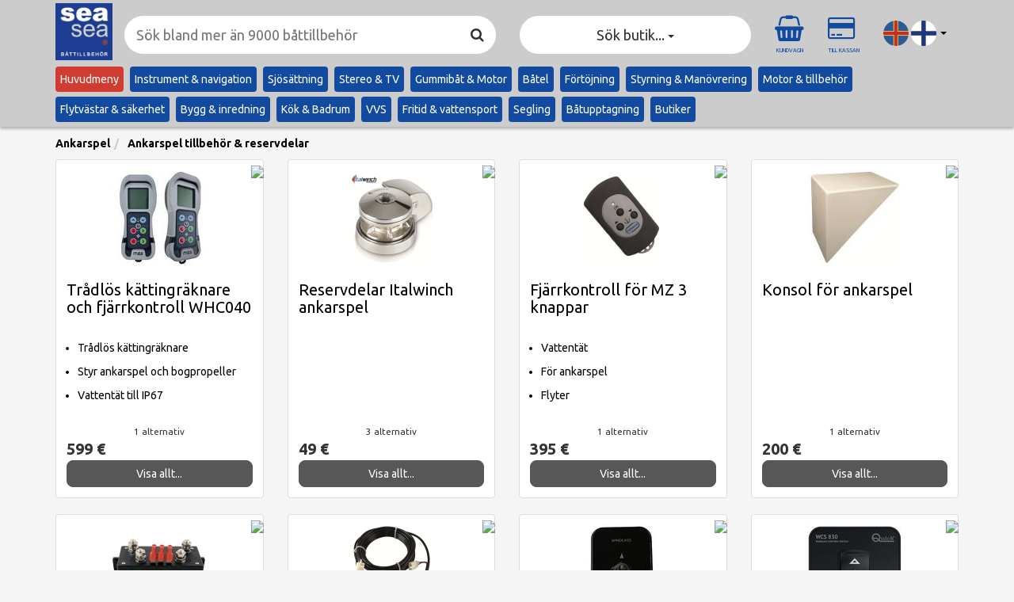

--- FILE ---
content_type: text/html; charset=utf-8
request_url: https://www.seasea.fi/ankarspel/ankarspel-tillbeh%C3%B6r-reservdelar
body_size: 40606
content:
       <!DOCTYPE html> <html lang="sv-fi"> <head> <meta charset="utf-8"> <meta http-equiv="X-UA-Compatible" content="IE=edge"> <meta name="viewport" content="width=device-width, initial-scale=1">   <meta name="description"> <link rel="canonical" href="https://www.seasea.fi/ankarspel/ankarspel-tillbehör-reservdelar">      <script type="application/ld+json">
    {"@context":"http://schema.org","@type":"WebSite","name":"SeaSea","alternateName":"SeaSea Båttillbehör","url":"https://www.seasea.fi/","potentialAction":{"@type":"SearchAction","target":"https://www.seasea.fi/search?q={search_term_string}","query-input":"required name=search_term_string"}}
  </script>  <script type="application/ld+json">
        {"@context":"http://schema.org","@type":"WebPageElement","keywords":""}
    </script>   <link href="/static/favicon.png?9931e89a70e9a34403546954589c7b6d" rel="icon">  <title> Ankarspel tillbehör &amp; reservdelar </title> <link rel="stylesheet" type="text/css" href="https://fonts.googleapis.com/css?family=Ubuntu:400,300,700"> <link rel="stylesheet" type="text/css" href="https://maxcdn.bootstrapcdn.com/font-awesome/4.7.0/css/font-awesome.min.css"> <link href="/static/site.min.css?dfdf3175db60d03bcce84ec4782609be" rel="stylesheet"> <!--[if lt IE 9]>
        <script src="https://oss.maxcdn.com/html5shiv/3.7.2/html5shiv.min.js"></script>
        <script src="https://oss.maxcdn.com/respond/1.4.2/respond.min.js"></script>
        <![endif]--> <style type="text/css">
            seasea {
              display: none
            }
            .visible-cart,
            .visible-cart-empty,
            .visible-shipping,
            .visible-no-shipping {
              display: none;
            }

            body.cart-not-empty .visible-cart {
              display: block;
            }

            body.cart-empty .visible-cart-empty {
              display: block;
            }

            body.cart-shipping .visible-shipping {
              display: block;
            }

            body.cart-no-shipping .visible-no-shipping {
              display: block;
            }
            body {
              display: flex;
              flex-direction: column;
              min-height: 100vh;
            }
            footer {
              margin-top: auto;
            }
        </style>  <script>
            (function(i,s,o,g,r,a,m){i['GoogleAnalyticsObject']=r;i[r]=i[r]||function(){
            (i[r].q=i[r].q||[]).push(arguments)},i[r].l=1*new Date();a=s.createElement(o),
            m=s.getElementsByTagName(o)[0];a.async=1;a.src=g;m.parentNode.insertBefore(a,m)
            })(window,document,'script','//www.google-analytics.com/analytics.js','ga');
            ga('create', 'UA-1461689-8', 'auto');
            ga('send', 'pageview');
        </script>   <script type="text/javascript">(function(h,n,d){h[n]=d})(window,'x-location-announce',true);</script> <script type="text/javascript">(function(h,n,d){h[n]=d})(window,'x-location-expired',true);</script> <script type="text/javascript">(function(h,n,d){h[n]=d})(window,'x-gbk','AIzaSyBjeSzYSYA0tXtMixZDQECzYw8H1SD7UtQ');</script> <script type="text/javascript">(function(h,n,d){h[n]=d})(window,'pageData',{});</script> <script type="text/javascript">
          (function (l, o, a, d, z) {
            l[z] = o[a].bind(o, d)
          })(window, document, 'addEventListener', 'DOMContentLoaded', 'seaseadefer');
        </script>    <style>
footer {
background-color: #333; 
    border-top: #333 solid 1px;
    padding-bottom: 5px;
}
.form-control {
    border: 1px solid #124a9f;
}
.input-group-btn > .btn {
    border-color: #124a9f;
    background-color: #124a9f;
}
.navbar-mobile > form {
    width: 100%;
}
</style>  </head> <body> <app-data data-csrf="Q5ruZX4I-VG3ls3Ni83n34HLIXDF0PtCP-qo"></app-data>   <header id="header" class="yamm fixed-top"> <nav class="navbar hidden-desktop" role="navigation"> <div id="navbar-mobile" class="navbar-mobile"> <div class="navbar-mobile-brand"> <a href="/"> <img class="img-responsive" alt="SeaSea" src="/static/mobile-logo.png?519a4c7a5e16dbb7ec1b9c1bb0630b10"> </a> </div> <form id="navbar-mobile-search-form" class="navbar-mobile-form" action="/search" method="get" data-target="#nav-search-mobile-result-container"> <div class="form-group"> <div class="input-group"> <div class="search-box"> <input autocomplete="off" name="q" class="form-control dropdown-toggle rounded-input" placeholder="Sök bland mer än 9000 båttillbehör" type="search" minlength="3" pattern=".*((\S){3}).*" required data-toggle="search" data-search-url="/api/search/mobile" data-csrf="Q5ruZX4I-VG3ls3Ni83n34HLIXDF0PtCP-qo" data-search-pending="#navbar-mobile-search-form .fa-search" data-search-persist-key="seasea.nav.search" data-search-target="#navbar-mobile-search-result" data-search-result="#navbar-mobile-search-result"> </div> <div class="input-group-btn"> <button type="submit" class="btn btn-default"> <i class="fa fa-search on"></i> <i class="fa fa-search fa-spin off"></i> </button> <a role="button" class="btn btn-default" href="/kassa"> <i class="fa fa-credit-card cart-bounce-feedback"></i> <span class="cart-count-container"> <span class="cart-number-circle"> <span class="cart-count"></span> </span> </span> </a> <a role="button" class="btn btn-default" data-toggle="modal" data-target="#mobile-menu" aria-expanded="false"> <i class="fa fa-bars"></i> </a> </div> </div> </div> </form> </div> <div class="dropdown-menu" id="navbar-mobile-search-result"></div> <div class="modal mobile-menu-modal fade" role="dialog" id="mobile-menu" data-backdrop="false"> <div class="modal-dialog mobile-menu-dialog" role="document"> <div class="mobile-menu-content"> <div class="mobile-menu-body"> <ul class="nav navbar-nav-topmenu">      <li class="dropdown"> <a href="#" class="top-menu-brand" data-toggle="modal" aria-expanded="false" data-target="#mobile-menu-e3bd5408f69349688dcb63695ea482a7">Huvudmeny</a> </li>       <li class="dropdown">  <a href="#" class="news" data-toggle="modal" aria-expanded="false" data-target="#mobile-menu-9e9315f31ec04598945c3e0c18e35415"> Nyheter </a>  </li>       <li class="dropdown">  <a href="#" class="campaign" data-toggle="modal" aria-expanded="false" data-target="#mobile-menu-48bbd2b0dc674bf3ba86bbdb9bc4d7aa"> Kampanjer </a>  </li>       <li class="dropdown">  <a href="#" class="pg" data-toggle="modal" aria-expanded="false" data-target="#mobile-menu-730496b040a342fb91ad5772000029ba"> Nettopris </a>  </li>         <li class="dropdown"> <a href="#" data-toggle="modal" aria-expanded="false" class="dropdown-toggle" data-target="#mobile-menu-ea8fd924ae034333ba91784153b7df76">Instrument &amp; navigation</a> </li>         <li class="dropdown"> <a href="#" data-toggle="modal" aria-expanded="false" class="dropdown-toggle" data-target="#mobile-menu-2a04e3bbf5054a65b52993eb94a1735c">Sjösättning</a> </li>         <li class="dropdown"> <a href="#" data-toggle="modal" aria-expanded="false" class="dropdown-toggle" data-target="#mobile-menu-6dbc5ae9247549689b7725030bb53acd">Stereo &amp; TV</a> </li>         <li class="dropdown"> <a href="#" data-toggle="modal" aria-expanded="false" class="dropdown-toggle" data-target="#mobile-menu-3f20d5fefdb242d2b90a91079429a425">Gummibåt &amp; Motor</a> </li>         <li class="dropdown"> <a href="#" data-toggle="modal" aria-expanded="false" class="dropdown-toggle" data-target="#mobile-menu-4607bd8cac5d46e683255e6044f67c44">Båtel</a> </li>         <li class="dropdown"> <a href="#" data-toggle="modal" aria-expanded="false" class="dropdown-toggle" data-target="#mobile-menu-956e6e1fee3d400db8763513625b1648">Förtöjning</a> </li>         <li class="dropdown"> <a href="#" data-toggle="modal" aria-expanded="false" class="dropdown-toggle" data-target="#mobile-menu-9737c8eebe3d4e148a15b8a4d53aefba">Styrning &amp; Manövrering</a> </li>         <li class="dropdown"> <a href="#" data-toggle="modal" aria-expanded="false" class="dropdown-toggle" data-target="#mobile-menu-2cf28602ed8147648ae3208d7bab25bb">Motor &amp; tillbehör</a> </li>         <li class="dropdown"> <a href="#" data-toggle="modal" aria-expanded="false" class="dropdown-toggle" data-target="#mobile-menu-7f8c6213967e4434a1e99ca6a050723d">Flytvästar &amp; säkerhet</a> </li>         <li class="dropdown"> <a href="#" data-toggle="modal" aria-expanded="false" class="dropdown-toggle" data-target="#mobile-menu-b6cba09b2f7d4e4ca8a868c592921424">Bygg &amp; inredning</a> </li>         <li class="dropdown"> <a href="#" data-toggle="modal" aria-expanded="false" class="dropdown-toggle" data-target="#mobile-menu-e7a5d4df7ab5475eaa0c4923562a8e9b">Kök &amp; Badrum</a> </li>         <li class="dropdown"> <a href="#" data-toggle="modal" aria-expanded="false" class="dropdown-toggle" data-target="#mobile-menu-f0f4ae6fd02a4373ab4d84ae90d0caaf">VVS</a> </li>         <li class="dropdown"> <a href="#" data-toggle="modal" aria-expanded="false" class="dropdown-toggle" data-target="#mobile-menu-3c8fd5a37fd647d29dd1fd366fa3993f">Fritid &amp; vattensport</a> </li>         <li class="dropdown"> <a href="#" data-toggle="modal" aria-expanded="false" class="dropdown-toggle" data-target="#mobile-menu-a604369300f64018807939699b9ab9a7">Segling</a> </li>         <li class="dropdown"> <a href="#" data-toggle="modal" aria-expanded="false" class="dropdown-toggle" data-target="#mobile-menu-46c9fdb7a39f4f2296d46123d71245c0">Båtupptagning</a> </li>        <li class="dropdown"> <a href="/karta">Butiker</a> </li>      </ul> </div> <div class="mobile-menu-header"> <h4 class="mobile-menu-title"> SeaSea <button type="button" class="close mobile-menu-close" data-dismiss="modal" aria-label> <i class="fa fa-times-circle"></i> </button> </h4> </div> </div> </div> </div> <div id="mobile-menu-modals">       <div class="modal mobile-menu-modal fade" role="dialog" id="mobile-menu-e3bd5408f69349688dcb63695ea482a7" data-backdrop="false"> <div class="modal-dialog mobile-menu-dialog" role="document"> <div class="mobile-menu-content"> <div class="mobile-menu-body mobile-submenu-body" data-menu-src="#menu-content-e3bd5408f69349688dcb63695ea482a7"></div> <div class="mobile-menu-header" data-dismiss="modal"> <h4 class="mobile-menu-title"> Huvudmeny <button type="button" class="close mobile-menu-close" data-dismiss="modal" aria-label> <i class="fa fa-times-circle"></i> </button> </h4> </div> </div> </div> </div>       <div class="modal mobile-menu-modal fade" role="dialog" id="mobile-menu-9e9315f31ec04598945c3e0c18e35415" data-backdrop="false">  <div class="modal-dialog mobile-menu-dialog" role="document"> <div class="mobile-menu-content"> <div class="mobile-menu-body mobile-submenu-body"> <div class="media category-box"> <div class="media-left"> <div class="img-box-sm"> <img class="img-responsive" src="/pimages/46181_3_230920.png/46181_3_230920-50x50.jpg" alt> </div> </div> <div class="media-body"> <ul class="list-unstyled"> <li> <a href="/nyheter/värme-ventilation#f!nyheter=j"> <span class="cat-menu-h">Värme &amp; ventilation (1)</span> </a> </li> </ul> </div> </div><div class="media category-box"> <div class="media-left"> <div class="img-box-sm"> <img class="img-responsive" src="/pimages/5527_1_240108.png/5527_1_240108-50x50.jpg" alt> </div> </div> <div class="media-body"> <ul class="list-unstyled"> <li> <a href="/nyheter/inredning-däcksutrustning#f!nyheter=j"> <span class="cat-menu-h">Inredning &amp; däcksutrustning (2)</span> </a> </li> </ul> </div> </div><div class="media category-box"> <div class="media-left"> <div class="img-box-sm"> <img class="img-responsive" src="/pimages/48739 2011.tif/48739 2011-50x50.jpg" alt> </div> </div> <div class="media-body"> <ul class="list-unstyled"> <li> <a href="/nyheter/toalett#f!nyheter=j"> <span class="cat-menu-h">Toalett (2)</span> </a> </li> </ul> </div> </div><div class="media category-box"> <div class="media-left"> <div class="img-box-sm"> <img class="img-responsive" src="/pimages/36568 2302.tif/36568 2302-50x50.jpg" alt> </div> </div> <div class="media-body"> <ul class="list-unstyled"> <li> <a href="/nyheter/linor-förtöjning-förankring#f!nyheter=j"> <span class="cat-menu-h">Linor, Förtöjning, Förankring (13)</span> </a> </li> </ul> </div> </div><div class="media category-box"> <div class="media-left"> <div class="img-box-sm"> <img class="img-responsive" src="/pimages/88220 Kuuma grill 20200514.tif/88220 Kuuma grill 20200514-50x50.jpg" alt> </div> </div> <div class="media-body"> <ul class="list-unstyled"> <li> <a href="/nyheter/spis-ugn-grill#f!nyheter=j"> <span class="cat-menu-h">Spis, ugn &amp; grill (1)</span> </a> </li> </ul> </div> </div><div class="media category-box"> <div class="media-left"> <div class="img-box-sm"> <img class="img-responsive" src="/pimages/73335 7OC Uppblåsbar väst röd 100N framsida 200214.tif/73335 7OC Uppblåsbar väst röd 100N framsida 200214-50x50.jpg" alt> </div> </div> <div class="media-body"> <ul class="list-unstyled"> <li> <a href="/nyheter/flytvästar-säkerhet#f!nyheter=j"> <span class="cat-menu-h">Flytvästar &amp; säkerhet (2)</span> </a> </li> </ul> </div> </div><div class="media category-box"> <div class="media-left"> <div class="img-box-sm"> <img class="img-responsive" src="/tn/88935ny.jpg" alt> </div> </div> <div class="media-body"> <ul class="list-unstyled"> <li> <a href="/nyheter/motortillbehör#f!nyheter=j"> <span class="cat-menu-h">Motortillbehör (3)</span> </a> </li> </ul> </div> </div><div class="media category-box"> <div class="media-left"> <div class="img-box-sm"> <img class="img-responsive" src="/pimages/7161_3_240815.png/7161_3_240815-50x50.jpg" alt> </div> </div> <div class="media-body"> <ul class="list-unstyled"> <li> <a href="/nyheter/marinmotorsök#f!nyheter=j"> <span class="cat-menu-h">Marinmotorsök (1)</span> </a> </li> </ul> </div> </div><div class="media category-box"> <div class="media-left"> <div class="img-box-sm"> <img class="img-responsive" src="/pimages/93002_1_250915.jpg/93002_1_250915-50x50.jpg" alt> </div> </div> <div class="media-body"> <ul class="list-unstyled"> <li> <a href="/nyheter/styrning-reglage#f!nyheter=j"> <span class="cat-menu-h">Styrning &amp; Reglage (2)</span> </a> </li> </ul> </div> </div> </div> <div class="mobile-menu-header" data-dismiss="modal"> <h4 class="mobile-menu-title"> Nyheter <button type="button" class="close mobile-menu-close" data-dismiss="modal" aria-label> <i class="fa fa-times-circle"></i> </button> </h4> </div> </div> </div>  </div>       <div class="modal mobile-menu-modal fade" role="dialog" id="mobile-menu-48bbd2b0dc674bf3ba86bbdb9bc4d7aa" data-backdrop="false">  <div class="modal-dialog mobile-menu-dialog" role="document"> <div class="mobile-menu-content"> <div class="mobile-menu-body mobile-submenu-body">  </div> <div class="mobile-menu-header" data-dismiss="modal"> <h4 class="mobile-menu-title"> Kampanjer <button type="button" class="close mobile-menu-close" data-dismiss="modal" aria-label> <i class="fa fa-times-circle"></i> </button> </h4> </div> </div> </div>  </div>       <div class="modal mobile-menu-modal fade" role="dialog" id="mobile-menu-730496b040a342fb91ad5772000029ba" data-backdrop="false">  <div class="modal-dialog mobile-menu-dialog" role="document"> <div class="mobile-menu-content"> <div class="mobile-menu-body mobile-submenu-body">  </div> <div class="mobile-menu-header" data-dismiss="modal"> <h4 class="mobile-menu-title"> Nettopris <button type="button" class="close mobile-menu-close" data-dismiss="modal" aria-label> <i class="fa fa-times-circle"></i> </button> </h4> </div> </div> </div>  </div>         <div class="modal mobile-menu-modal fade" role="dialog" id="mobile-menu-ea8fd924ae034333ba91784153b7df76" data-backdrop="false"> <div class="modal-dialog mobile-menu-dialog" role="document"> <div class="mobile-menu-content"> <div class="mobile-menu-body mobile-submenu-body" data-menu-src="#menu-content-ea8fd924ae034333ba91784153b7df76"></div> <div class="mobile-menu-header" data-dismiss="modal"> <h4 class="mobile-menu-title"> Instrument &amp; navigation <button type="button" class="close mobile-menu-close" data-dismiss="modal" aria-label> <i class="fa fa-times-circle"></i> </button> </h4> </div> </div> </div> </div>         <div class="modal mobile-menu-modal fade" role="dialog" id="mobile-menu-2a04e3bbf5054a65b52993eb94a1735c" data-backdrop="false"> <div class="modal-dialog mobile-menu-dialog" role="document"> <div class="mobile-menu-content"> <div class="mobile-menu-body mobile-submenu-body" data-menu-src="#menu-content-2a04e3bbf5054a65b52993eb94a1735c"></div> <div class="mobile-menu-header" data-dismiss="modal"> <h4 class="mobile-menu-title"> Sjösättning <button type="button" class="close mobile-menu-close" data-dismiss="modal" aria-label> <i class="fa fa-times-circle"></i> </button> </h4> </div> </div> </div> </div>         <div class="modal mobile-menu-modal fade" role="dialog" id="mobile-menu-6dbc5ae9247549689b7725030bb53acd" data-backdrop="false"> <div class="modal-dialog mobile-menu-dialog" role="document"> <div class="mobile-menu-content"> <div class="mobile-menu-body mobile-submenu-body" data-menu-src="#menu-content-6dbc5ae9247549689b7725030bb53acd"></div> <div class="mobile-menu-header" data-dismiss="modal"> <h4 class="mobile-menu-title"> Stereo &amp; TV <button type="button" class="close mobile-menu-close" data-dismiss="modal" aria-label> <i class="fa fa-times-circle"></i> </button> </h4> </div> </div> </div> </div>         <div class="modal mobile-menu-modal fade" role="dialog" id="mobile-menu-3f20d5fefdb242d2b90a91079429a425" data-backdrop="false"> <div class="modal-dialog mobile-menu-dialog" role="document"> <div class="mobile-menu-content"> <div class="mobile-menu-body mobile-submenu-body" data-menu-src="#menu-content-3f20d5fefdb242d2b90a91079429a425"></div> <div class="mobile-menu-header" data-dismiss="modal"> <h4 class="mobile-menu-title"> Gummibåt &amp; Motor <button type="button" class="close mobile-menu-close" data-dismiss="modal" aria-label> <i class="fa fa-times-circle"></i> </button> </h4> </div> </div> </div> </div>         <div class="modal mobile-menu-modal fade" role="dialog" id="mobile-menu-4607bd8cac5d46e683255e6044f67c44" data-backdrop="false"> <div class="modal-dialog mobile-menu-dialog" role="document"> <div class="mobile-menu-content"> <div class="mobile-menu-body mobile-submenu-body" data-menu-src="#menu-content-4607bd8cac5d46e683255e6044f67c44"></div> <div class="mobile-menu-header" data-dismiss="modal"> <h4 class="mobile-menu-title"> Båtel <button type="button" class="close mobile-menu-close" data-dismiss="modal" aria-label> <i class="fa fa-times-circle"></i> </button> </h4> </div> </div> </div> </div>         <div class="modal mobile-menu-modal fade" role="dialog" id="mobile-menu-956e6e1fee3d400db8763513625b1648" data-backdrop="false"> <div class="modal-dialog mobile-menu-dialog" role="document"> <div class="mobile-menu-content"> <div class="mobile-menu-body mobile-submenu-body" data-menu-src="#menu-content-956e6e1fee3d400db8763513625b1648"></div> <div class="mobile-menu-header" data-dismiss="modal"> <h4 class="mobile-menu-title"> Förtöjning <button type="button" class="close mobile-menu-close" data-dismiss="modal" aria-label> <i class="fa fa-times-circle"></i> </button> </h4> </div> </div> </div> </div>         <div class="modal mobile-menu-modal fade" role="dialog" id="mobile-menu-9737c8eebe3d4e148a15b8a4d53aefba" data-backdrop="false"> <div class="modal-dialog mobile-menu-dialog" role="document"> <div class="mobile-menu-content"> <div class="mobile-menu-body mobile-submenu-body" data-menu-src="#menu-content-9737c8eebe3d4e148a15b8a4d53aefba"></div> <div class="mobile-menu-header" data-dismiss="modal"> <h4 class="mobile-menu-title"> Styrning &amp; Manövrering <button type="button" class="close mobile-menu-close" data-dismiss="modal" aria-label> <i class="fa fa-times-circle"></i> </button> </h4> </div> </div> </div> </div>         <div class="modal mobile-menu-modal fade" role="dialog" id="mobile-menu-2cf28602ed8147648ae3208d7bab25bb" data-backdrop="false"> <div class="modal-dialog mobile-menu-dialog" role="document"> <div class="mobile-menu-content"> <div class="mobile-menu-body mobile-submenu-body" data-menu-src="#menu-content-2cf28602ed8147648ae3208d7bab25bb"></div> <div class="mobile-menu-header" data-dismiss="modal"> <h4 class="mobile-menu-title"> Motor &amp; tillbehör <button type="button" class="close mobile-menu-close" data-dismiss="modal" aria-label> <i class="fa fa-times-circle"></i> </button> </h4> </div> </div> </div> </div>         <div class="modal mobile-menu-modal fade" role="dialog" id="mobile-menu-7f8c6213967e4434a1e99ca6a050723d" data-backdrop="false"> <div class="modal-dialog mobile-menu-dialog" role="document"> <div class="mobile-menu-content"> <div class="mobile-menu-body mobile-submenu-body" data-menu-src="#menu-content-7f8c6213967e4434a1e99ca6a050723d"></div> <div class="mobile-menu-header" data-dismiss="modal"> <h4 class="mobile-menu-title"> Flytvästar &amp; säkerhet <button type="button" class="close mobile-menu-close" data-dismiss="modal" aria-label> <i class="fa fa-times-circle"></i> </button> </h4> </div> </div> </div> </div>         <div class="modal mobile-menu-modal fade" role="dialog" id="mobile-menu-b6cba09b2f7d4e4ca8a868c592921424" data-backdrop="false"> <div class="modal-dialog mobile-menu-dialog" role="document"> <div class="mobile-menu-content"> <div class="mobile-menu-body mobile-submenu-body" data-menu-src="#menu-content-b6cba09b2f7d4e4ca8a868c592921424"></div> <div class="mobile-menu-header" data-dismiss="modal"> <h4 class="mobile-menu-title"> Bygg &amp; inredning <button type="button" class="close mobile-menu-close" data-dismiss="modal" aria-label> <i class="fa fa-times-circle"></i> </button> </h4> </div> </div> </div> </div>         <div class="modal mobile-menu-modal fade" role="dialog" id="mobile-menu-e7a5d4df7ab5475eaa0c4923562a8e9b" data-backdrop="false"> <div class="modal-dialog mobile-menu-dialog" role="document"> <div class="mobile-menu-content"> <div class="mobile-menu-body mobile-submenu-body" data-menu-src="#menu-content-e7a5d4df7ab5475eaa0c4923562a8e9b"></div> <div class="mobile-menu-header" data-dismiss="modal"> <h4 class="mobile-menu-title"> Kök &amp; Badrum <button type="button" class="close mobile-menu-close" data-dismiss="modal" aria-label> <i class="fa fa-times-circle"></i> </button> </h4> </div> </div> </div> </div>         <div class="modal mobile-menu-modal fade" role="dialog" id="mobile-menu-f0f4ae6fd02a4373ab4d84ae90d0caaf" data-backdrop="false"> <div class="modal-dialog mobile-menu-dialog" role="document"> <div class="mobile-menu-content"> <div class="mobile-menu-body mobile-submenu-body" data-menu-src="#menu-content-f0f4ae6fd02a4373ab4d84ae90d0caaf"></div> <div class="mobile-menu-header" data-dismiss="modal"> <h4 class="mobile-menu-title"> VVS <button type="button" class="close mobile-menu-close" data-dismiss="modal" aria-label> <i class="fa fa-times-circle"></i> </button> </h4> </div> </div> </div> </div>         <div class="modal mobile-menu-modal fade" role="dialog" id="mobile-menu-3c8fd5a37fd647d29dd1fd366fa3993f" data-backdrop="false"> <div class="modal-dialog mobile-menu-dialog" role="document"> <div class="mobile-menu-content"> <div class="mobile-menu-body mobile-submenu-body" data-menu-src="#menu-content-3c8fd5a37fd647d29dd1fd366fa3993f"></div> <div class="mobile-menu-header" data-dismiss="modal"> <h4 class="mobile-menu-title"> Fritid &amp; vattensport <button type="button" class="close mobile-menu-close" data-dismiss="modal" aria-label> <i class="fa fa-times-circle"></i> </button> </h4> </div> </div> </div> </div>         <div class="modal mobile-menu-modal fade" role="dialog" id="mobile-menu-a604369300f64018807939699b9ab9a7" data-backdrop="false"> <div class="modal-dialog mobile-menu-dialog" role="document"> <div class="mobile-menu-content"> <div class="mobile-menu-body mobile-submenu-body" data-menu-src="#menu-content-a604369300f64018807939699b9ab9a7"></div> <div class="mobile-menu-header" data-dismiss="modal"> <h4 class="mobile-menu-title"> Segling <button type="button" class="close mobile-menu-close" data-dismiss="modal" aria-label> <i class="fa fa-times-circle"></i> </button> </h4> </div> </div> </div> </div>         <div class="modal mobile-menu-modal fade" role="dialog" id="mobile-menu-46c9fdb7a39f4f2296d46123d71245c0" data-backdrop="false"> <div class="modal-dialog mobile-menu-dialog" role="document"> <div class="mobile-menu-content"> <div class="mobile-menu-body mobile-submenu-body" data-menu-src="#menu-content-46c9fdb7a39f4f2296d46123d71245c0"></div> <div class="mobile-menu-header" data-dismiss="modal"> <h4 class="mobile-menu-title"> Båtupptagning <button type="button" class="close mobile-menu-close" data-dismiss="modal" aria-label> <i class="fa fa-times-circle"></i> </button> </h4> </div> </div> </div> </div>            </div> </nav> <nav class="navbar desktop-navbar hidden-mobile" role="navigation"> <div class="desktop-header-panel-container">   <div class="container"> <div class="desktop-header-panel"> <div class="item"> <a href="/"> <img class="desktop-header-logo" alt="SeaSea" src="/static/logo.gif?8ff69a334fafeba666455c4c6f7a1b53">  </a> </div> <div class="item item-fill"> <div class="desktop-header-panel"> <div class="item item-fill"> <form class="navbar-form dropdown yamm-fw" id="nav-search-desktop-form" action="/search" method="get"> <div class="wide" style="position: relative"> <input class="desktop-header-input desktop-header-input-search" placeholder="Sök bland mer än 9000 båttillbehör" type="search" minlength="3" pattern=".*((\S){3}).*" required title="Sök på ord med minst 3 tecken" name="q" autocomplete="off" data-toggle="search" data-search-url="/api/search" data-csrf="Q5ruZX4I-VG3ls3Ni83n34HLIXDF0PtCP-qo" data-search-persist-key="seasea.nav.search" data-search-result="#desktop-search-result-menu" data-search-target="#desktop-search-result"> <i class="fa fa-search desktop-header-input-addon search-indicator"></i> </div> <ul class="dropdown-menu" id="desktop-search-result-menu"> <li> <div class="yamm-content" id="desktop-search-result"> </div> </li> </ul> </form> </div> <div class="item item-fill"> <div class="navbar-form"> <div class="form-group wide"> <div class="input-group wide"> <div class="dropdown wide"> <a class="btn btn-default dropdown-toggle desktop-header-input" href="#" data-toggle="dropdown" role="button" aria-haspopup="true" aria-expanded="false"> Sök butik...&nbsp;<span class="caret"></span> </a> <ul class="dropdown-menu wide"> <li> <a href="/butik/709/partner-store-åkersberga"> <div>Stockholm Åkersberga</div> </a> </li><li> <a href="/butik/88/partner-store-karlskrona"> <div>Karlskrona</div> </a> </li><li> <a href="/butik/46/partner-store-norrköping"> <div>Norrköping</div> </a> </li><li> <a href="/butik/36/servicepoint-strängnäs"> <div>Strängnäs</div> </a> </li><li> <a href="/butik/1840/partner-store-vaxholm"> <div>Stockholm Vaxholm</div> </a> </li><li> <a href="/butik/59/partner-store-mariestad"> <div>Mariestad</div> </a> </li><li> <a href="/butik/1830/mega-store-uddevalla"> <div>Uddevalla</div> </a> </li><li> <a href="/butik/1504/servicepoint-trosa"> <div>Trosa</div> </a> </li><li> <a href="/butik/180/partner-store-växjö"> <div>Växjö</div> </a> </li><li> <a href="/butik/280/partner-store-nyköping"> <div>Nyköping</div> </a> </li><li> <a href="/butik/276/huvudlager"> <div>Huvudlager</div> </a> </li><li> <a href="/butik/112/mega-store-stockholm-nacka"> <div>Stockholm Nacka</div> </a> </li><li> <a href="/butik/3/mega-store-luleå"> <div>Luleå</div> </a> </li><li> <a href="/butik/115/servicepoint-stavsnäs"> <div>Stockholm Stavsnäs</div> </a> </li><li> <a href="/butik/248/mega-store-stockholm-länna"> <div>Stockholm Länna</div> </a> </li><li> <a href="/butik/986/mega-store-stockholm-täby"> <div>Stockholm Täby</div> </a> </li><li> <a href="/butik/513/servicepoint-motala"> <div>Motala</div> </a> </li><li> <a href="/butik/249/seasea-mega-store-göteborg-långedrag"> <div>Göteborg Långedrag</div> </a> </li><li> <a href="/butik/139/servicepoint-loftahammar"> <div>Loftahammar</div> </a> </li><li> <a href="/butik/9/partner-store-örnsköldsvik"> <div>Örnsköldsvik</div> </a> </li><li> <a href="/butik/966/partner-store-karlshamn"> <div>Karlshamn</div> </a> </li><li> <a href="/butik/438/partner-store-sölvesborg"> <div>Sölvesborg (Nogersund)</div> </a> </li><li> <a href="/butik/218/service-point-västerås"> <div>Västerås</div> </a> </li><li> <a href="/butik/108/mega-store-stockholm-segeltorp"> <div>Stockholm Segeltorp</div> </a> </li><li> <a href="/butik/81/seasea-mega-store-göteborg-björlanda"> <div>Göteborg Björlanda</div> </a> </li><li> <a href="/butik/1150/mega-store-strömstad"> <div>Strömstad</div> </a> </li><li> <a href="/butik/3141/servicepoint-hudiksvall"> <div>Hudiksvall</div> </a> </li><li> <a href="/butik/31/mega-store-örebro"> <div>Örebro</div> </a> </li><li> <a href="/butik/1681/servicepoint-karlslund-används-ej"> <div>Stockholm Karlslund</div> </a> </li> </ul> </div> </div> </div> </div> </div> <div class="item"> <div class="navbar-form dropdown yamm-fw"> <a href="#" class="icon dropdown-toggle" data-toggle="dropdown"> <i class="fa fa-shopping-basket cart-bounce-feedback"> <span class="cart-count-container"> <span class="cart-number-circle"> <span class="cart-count"></span> </span> </span> </i> <span class="nowrap icon-label">Kundvagn</span> </a> <ul class="dropdown-menu header-cart-dropdown-menu"> <li> <div class="yamm-content"> <div class="cart-partial-container" id="desktop-header-cart"></div> </div> </li> </ul> </div> </div> <div class="item"> <div class="navbar-form"> <a class="icon" href="/kassa"> <i class="fa fa-credit-card"></i> <span class="nowrap icon-label"> Till kassan </span> </a> </div> </div>  <div class="item"> <div class="navbar-form"> <div class="dropdown"> <a class="dropdown-toggle" href="#" data-toggle="dropdown" aria-haspopup="true" aria-expanded="false"> <span> <img class="flag" src="/static/flag-ax.gif?c95529c82b6be73c4d0abc1ed4eeff10" alt=""> </span><span> <img class="flag" src="/static/flag-fi.gif?f9069c9b66e4b74fdbdb0b696a62a8e6" alt=""> </span> <span class="caret"></span> </a> <ul class="dropdown-menu" style="min-width: 32px; overlow: auto;"> <li> <span data-href="https://www.seasea.se" style="cursor:pointer"> <img class="flag" src="/static/flag-se.gif?814c2efcfcdc424a70350d3fe2d70e81" alt=""> </span> </li><li> <span data-href="https://www.seasea.no" style="cursor:pointer"> <img class="flag" src="/static/flag-no.gif?fbc8448dc918062a1451ca931e9983f2" alt=""> </span> </li> </ul> </div> </div> </div> <div class="item item-collapsed"> <div class="navbar-form"> <a class="icon" href="#desktop-menu" data-toggle="collapse"> <i class="fa fa-bars"></i> </a> </div> </div> </div> </div> </div> </div> </div> <div class="collapse navbar-collapse desktop-header-menu-container" id="desktop-menu"> <div class="container"> <div class="desktop-menu container yamm"> <ul class="nav navbar-nav navbar-nav-topmenu">      <li class="dropdown megamenu">  <a href="#" class="dropdown-toggle top-menu-brand" data-toggle="dropdown" aria-expanded="false">Huvudmeny</a> <ul class="dropdown-menu"> <li> <div class="megamenu-inner" id="menu-content-e3bd5408f69349688dcb63695ea482a7">   <div class="media category-box"> <div class="media-left"> <div class="img-box-sm"> <a href="/nyheter#f!nyheter=j"> <img class="img-responsive" src="/static/nyhet-tn.png?35d7bf5b21ccbcea2b5c32296f4ad9dd" alt> </a> </div> </div> <div class="media-body"> <ul class="list-unstyled"> <li> <a href="/nyheter#f!nyheter=j"> <span class="cat-menu-h"> Nyheter (20) </span> </a> </li> </ul> </div> </div>               <div class="media category-box"> <div class="media-left"> <div class="img-box-sm"> <a href="/plast-glasfiber"> <img src="/pimages/44864_1_250909.png/44864_1_250909-50x50.jpg" alt> </a> </div> </div> <div class="media-body"> <div class="mainmenu-list-toggler"> <span class="cat-list-h">Plast-Glasfiber <i class="fa fa-plus" aria-hidden="true"></i></span> </div> <ul class="list-unstyled collapse"> <li> <a href="/plast-glasfiber"> <span class="cat-menu-h">Plast-Glasfiber (129)</span> </a> </li>          <li> <a href="/plast-glasfiber/polyester-epoxi">Polyester/Epoxi (38)</a> </li><li> <a href="/plast-glasfiber/gelcoat">Gelcoat (12)</a> </li><li> <a href="/plast-glasfiber/glasfiber">Glasfiber (18)</a> </li><li> <a href="/plast-glasfiber/distansmaterial">Distansmaterial (7)</a> </li><li> <a href="/plast-glasfiber/härdare-lösningsmedel">Härdare/Lösningsmedel (6)</a> </li><li> <a href="/plast-glasfiber/formvård">Formvård (1)</a> </li><li> <a href="/plast-glasfiber/aluminiumrulle">Aluminiumrulle (3)</a> </li><li> <a href="/plast-glasfiber/skyddsutrustning">Skyddsutrustning (27)</a> </li><li> <a href="/plast-glasfiber/emballage">Emballage (1)</a> </li><li> <a href="/plast-glasfiber/spackel">Spackel (16)</a> </li> </ul> </div> </div><div class="media category-box"> <div class="media-left"> <div class="img-box-sm"> <a href="/kem-tekniskt"> <img src="/pimages/22458 2012.tif/22458 2012-50x50.jpg" alt> </a> </div> </div> <div class="media-body"> <div class="mainmenu-list-toggler"> <span class="cat-list-h">Kem/Tekniskt <i class="fa fa-plus" aria-hidden="true"></i></span> </div> <ul class="list-unstyled collapse"> <li> <a href="/kem-tekniskt"> <span class="cat-menu-h">Kem/Tekniskt (65)</span> </a> </li>          <li> <a href="/kem-tekniskt/lacknafta-linolja-m-m">Lacknafta,Linolja m.m. (2)</a> </li><li> <a href="/kem-tekniskt/crc-spray">CRC,Spray (10)</a> </li><li> <a href="/kem-tekniskt/bränsle">Bränsle (2)</a> </li><li> <a href="/kem-tekniskt/tätning">Tätning (14)</a> </li><li> <a href="/kem-tekniskt/lim">Lim (15)</a> </li><li> <a href="/kem-tekniskt/sikaflex">Sikaflex (14)</a> </li><li> <a href="/kem-tekniskt/simson">Simson (8)</a> </li> </ul> </div> </div><div class="media category-box"> <div class="media-left"> <div class="img-box-sm"> <a href="/färg"> <img src="/pimages/21932_230215.png/21932_230215-50x50.jpg" alt> </a> </div> </div> <div class="media-body"> <div class="mainmenu-list-toggler"> <span class="cat-list-h">Färg <i class="fa fa-plus" aria-hidden="true"></i></span> </div> <ul class="list-unstyled collapse"> <li> <a href="/färg"> <span class="cat-menu-h">Färg (202)</span> </a> </li>          <li> <a href="/färg/grundfärg">Grundfärg (23)</a> </li><li> <a href="/färg/bottenfärg">Bottenfärg (36)</a> </li><li> <a href="/färg/lackfärg">Lackfärg (61)</a> </li><li> <a href="/färg/måleriverktyg">Måleriverktyg (17)</a> </li><li> <a href="/färg/förtunning">Förtunning  (8)</a> </li><li> <a href="/färg/färgborttagning">Färgborttagning (2)</a> </li><li> <a href="/färg/sprayfärger">Sprayfärger (7)</a> </li><li> <a href="/färg/roller">Roller (23)</a> </li><li> <a href="/färg/penslar">Penslar (25)</a> </li> </ul> </div> </div><div class="media category-box"> <div class="media-left"> <div class="img-box-sm"> <a href="/båtvård"> <img src="/pimages/22516.tif/22516-50x50.jpg" alt> </a> </div> </div> <div class="media-body"> <div class="mainmenu-list-toggler"> <span class="cat-list-h">Båtvård <i class="fa fa-plus" aria-hidden="true"></i></span> </div> <ul class="list-unstyled collapse"> <li> <a href="/båtvård"> <span class="cat-menu-h">Båtvård (319)</span> </a> </li>          <li> <a href="/båtvård/rostskydd">Rostskydd (2)</a> </li><li> <a href="/båtvård/rengöring">Rengöring (45)</a> </li><li> <a href="/båtvård/polering">Polering (10)</a> </li><li> <a href="/båtvård/vax-gelcoatförsegling">Vax/gelcoatförsegling (15)</a> </li><li> <a href="/båtvård/trävård-olja">Trävård/olja (27)</a> </li><li> <a href="/båtvård/abnet-båtvård">Abnet båtvård (3)</a> </li><li> <a href="/båtvård/starbrite-båtvård">Starbrite båtvård (17)</a> </li><li> <a href="/båtvård/tcnano-båtvård">TCnano båtvård (1)</a> </li><li> <a href="/båtvård/international-båtvård">International Båtvård (8)</a> </li><li> <a href="/båtvård/hempel-båtvård">Hempel Båtvård (8)</a> </li><li> <a href="/båtvård/sharkbite-båtvård">Sharkbite båtvård (4)</a> </li><li> <a href="/båtvård/ultraglozz-båtvård">Ultraglozz båtvård (2)</a> </li><li> <a href="/båtvård/respect-båtvård">Respect båtvård (1)</a> </li><li> <a href="/båtvård/3m-båtvård">3M båtvård (4)</a> </li><li> <a href="/båtvård/owatrol-båtvård">Owatrol båtvård (3)</a> </li><li> <a href="/båtvård/autosol-båtvård">Autosol båtvård (11)</a> </li><li> <a href="/båtvård/polermaskin">Polermaskin (25)</a> </li><li> <a href="/båtvård/tejp">Tejp (106)</a> </li><li> <a href="/båtvård/verktyg">Verktyg (56)</a> </li><li> <a href="/båtvård/polermateriel">Polermateriel (21)</a> </li><li> <a href="/båtvård/tvättborstar-tvättsvampar">Tvättborstar &amp; Tvättsvampar (26)</a> </li> </ul> </div> </div><div class="media category-box"> <div class="media-left"> <div class="img-box-sm"> <a href="/instrument"> <img src="/pimages/13314_8_220209.tif/13314_8_220209-50x50.jpg" alt> </a> </div> </div> <div class="media-body"> <div class="mainmenu-list-toggler"> <span class="cat-list-h">Instrument <i class="fa fa-plus" aria-hidden="true"></i></span> </div> <ul class="list-unstyled collapse"> <li> <a href="/instrument"> <span class="cat-menu-h">Instrument (450)</span> </a> </li>          <li> <a href="/instrument/plotter-gps">Plotter/GPS (183)</a> </li><li> <a href="/instrument/radar">Radar (22)</a> </li><li> <a href="/instrument/autopilot-rorkult">Autopilot Rorkult (3)</a> </li><li> <a href="/instrument/autopilot-ratt-inombordspilot">Autopilot ratt/inombordspilot (9)</a> </li><li> <a href="/instrument/vhf-ais">VHF/AIS (64)</a> </li><li> <a href="/instrument/ekolod-fishfinder">Ekolod/Fishfinder (6)</a> </li><li> <a href="/instrument/logg-lod-vind">Logg, Lod, Vind (31)</a> </li><li> <a href="/instrument/kompasser">Kompasser (16)</a> </li><li> <a href="/instrument/kikare">Kikare (6)</a> </li><li> <a href="/instrument/tracker-gps-larm">Tracker/GPS-larm (3)</a> </li><li> <a href="/instrument/motor-tankinstrument">Motor/Tankinstrument (87)</a> </li><li> <a href="/instrument/fästen-hållare">Fästen &amp; hållare (22)</a> </li><li> <a href="/instrument/nödsändare">Nödsändare (2)</a> </li><li> <a href="/instrument/mörkerkamera">Mörkerkamera (2)</a> </li><li> <a href="/instrument/smartklockor-handhållen-gps">Smartklockor &amp; handhållen GPS (1)</a> </li> </ul> </div> </div><div class="media category-box"> <div class="media-left"> <div class="img-box-sm"> <a href="/båtel"> <img src="/pimages/5488-1 2503.png/5488-1 2503-50x50.jpg" alt> </a> </div> </div> <div class="media-body"> <div class="mainmenu-list-toggler"> <span class="cat-list-h">Båtel <i class="fa fa-plus" aria-hidden="true"></i></span> </div> <ul class="list-unstyled collapse"> <li> <a href="/båtel"> <span class="cat-menu-h">Båtel (1024)</span> </a> </li>          <li> <a href="/båtel/batterier">Batterier (50)</a> </li><li> <a href="/båtel/solpaneler">Solpaneler (34)</a> </li><li> <a href="/båtel/elinstallation">Elinstallation (530)</a> </li><li> <a href="/båtel/batteriladdare">Batteriladdare (46)</a> </li><li> <a href="/båtel/inverter-omvandlare">Inverter &amp; omvandlare (24)</a> </li><li> <a href="/båtel/belysning">Belysning (138)</a> </li><li> <a href="/båtel/lanternor">Lanternor (78)</a> </li><li> <a href="/båtel/landström">Landström (53)</a> </li><li> <a href="/båtel/batteriövervakning">Batteriövervakning  (20)</a> </li><li> <a href="/båtel/regulatorer">Regulatorer (15)</a> </li><li> <a href="/båtel/bränsleceller">Bränsleceller (3)</a> </li><li> <a href="/båtel/batteriisolator">Batteriisolator (6)</a> </li><li> <a href="/båtel/vindkraftverk">Vindkraftverk (1)</a> </li><li> <a href="/båtel/mobilladdare">Mobilladdare (7)</a> </li><li> <a href="/båtel/vindrutetorkare">Vindrutetorkare (33)</a> </li> </ul> </div> </div><div class="media category-box"> <div class="media-left"> <div class="img-box-sm"> <a href="/kyla"> <img src="/pimages/48331_1_230112.png/48331_1_230112-50x50.jpg" alt> </a> </div> </div> <div class="media-body"> <div class="mainmenu-list-toggler"> <span class="cat-list-h">Kyla <i class="fa fa-plus" aria-hidden="true"></i></span> </div> <ul class="list-unstyled collapse"> <li> <a href="/kyla"> <span class="cat-menu-h">Kyla (57)</span> </a> </li>          <li> <a href="/kyla/kylskåp">Kylskåp (33)</a> </li><li> <a href="/kyla/kylboxar">Kylboxar (15)</a> </li><li> <a href="/kyla/kylaggregat">Kylaggregat (6)</a> </li><li> <a href="/kyla/isboxar-kylväskor">Isboxar &amp; Kylväskor (5)</a> </li><li> <a href="/kyla/ismaskiner">Ismaskiner (1)</a> </li> </ul> </div> </div><div class="media category-box"> <div class="media-left"> <div class="img-box-sm"> <a href="/bild-ljud"> <img src="/pimages/15827-1 2305.png/15827-1 2305-50x50.jpg" alt> </a> </div> </div> <div class="media-body"> <div class="mainmenu-list-toggler"> <span class="cat-list-h">Bild &amp; Ljud <i class="fa fa-plus" aria-hidden="true"></i></span> </div> <ul class="list-unstyled collapse"> <li> <a href="/bild-ljud"> <span class="cat-menu-h">Bild &amp; Ljud (99)</span> </a> </li>          <li> <a href="/bild-ljud/stereo">Stereo (18)</a> </li><li> <a href="/bild-ljud/högtalare">Högtalare (17)</a> </li><li> <a href="/bild-ljud/tv">TV (7)</a> </li><li> <a href="/bild-ljud/tv-fm-4g-5g-antenner">TV, FM &amp; 4G/5G-antenner (33)</a> </li><li> <a href="/bild-ljud/trådlösa-högtalare">Trådlösa högtalare (2)</a> </li><li> <a href="/bild-ljud/projektor">Projektor (2)</a> </li><li> <a href="/bild-ljud/tillbehör-stereo">Tillbehör stereo (26)</a> </li><li> <a href="/bild-ljud/slutsteg">Slutsteg (4)</a> </li> </ul> </div> </div><div class="media category-box"> <div class="media-left"> <div class="img-box-sm"> <a href="/värme-ventilation"> <img src="/pimages/46181_3_230920.png/46181_3_230920-50x50.jpg" alt> </a> </div> </div> <div class="media-body"> <div class="mainmenu-list-toggler"> <span class="cat-list-h">Värme &amp; ventilation <i class="fa fa-plus" aria-hidden="true"></i></span> </div> <ul class="list-unstyled collapse"> <li> <a href="/värme-ventilation"> <span class="cat-menu-h">Värme &amp; ventilation (185)</span> </a> </li>  <li> <a href="/nyheter/värme-ventilation#f!nyheter=j"> <img class="tn-topmenu-summary" src="/static/nyhet-tn.png?35d7bf5b21ccbcea2b5c32296f4ad9dd"> <span class="h-topmenu-summary"> Nyheter (1) </span> </a> </li>        <li> <a href="/värme-ventilation/dieselvärmare">Dieselvärmare (51)</a> </li><li> <a href="/värme-ventilation/sprit-fotogenvärmare">Sprit- &amp; fotogenvärmare (23)</a> </li><li> <a href="/värme-ventilation/ac-defroster-fläktar">AC, defroster &amp; fläktar (7)</a> </li><li> <a href="/värme-ventilation/ventiler">Ventiler (64)</a> </li><li> <a href="/värme-ventilation/ventilatorer">Ventilatorer (15)</a> </li><li> <a href="/värme-ventilation/motorrumsfläktar">Motorrumsfläktar (12)</a> </li><li> <a href="/värme-ventilation/värmerör">Värmerör (5)</a> </li><li> <a href="/värme-ventilation/gasolvärmare">Gasolvärmare (2)</a> </li><li> <a href="/värme-ventilation/torrboll-avfuktare-luftsanering">Torrboll, avfuktare &amp; luftsanering (8)</a> </li> </ul> </div> </div><div class="media category-box"> <div class="media-left"> <div class="img-box-sm"> <a href="/inredning-däcksutrustning"> <img src="/pimages/5527_1_240108.png/5527_1_240108-50x50.jpg" alt> </a> </div> </div> <div class="media-body"> <div class="mainmenu-list-toggler"> <span class="cat-list-h">Inredning &amp; däcksutrustning <i class="fa fa-plus" aria-hidden="true"></i></span> </div> <ul class="list-unstyled collapse"> <li> <a href="/inredning-däcksutrustning"> <span class="cat-menu-h">Inredning &amp; däcksutrustning (458)</span> </a> </li>  <li> <a href="/nyheter/inredning-däcksutrustning#f!nyheter=j"> <img class="tn-topmenu-summary" src="/static/nyhet-tn.png?35d7bf5b21ccbcea2b5c32296f4ad9dd"> <span class="h-topmenu-summary"> Nyheter (2) </span> </a> </li>        <li> <a href="/inredning-däcksutrustning/luckor-tillbehör">Luckor &amp; tillbehör (58)</a> </li><li> <a href="/inredning-däcksutrustning/list-stävskydd">List &amp; stävskydd (69)</a> </li><li> <a href="/inredning-däcksutrustning/kapellutrustning">Kapellutrustning (92)</a> </li><li> <a href="/inredning-däcksutrustning/förvaring-stuvning">Förvaring &amp; stuvning (12)</a> </li><li> <a href="/inredning-däcksutrustning/trä-teakdetaljer">Trä- &amp; Teakdetaljer (55)</a> </li><li> <a href="/inredning-däcksutrustning/däcksmaterial-eva">Däcksmaterial EVA (1)</a> </li><li> <a href="/inredning-däcksutrustning/klädselmaterial">Klädselmaterial (12)</a> </li><li> <a href="/inredning-däcksutrustning/flaggor-flaggstänger">Flaggor &amp; flaggstänger (60)</a> </li><li> <a href="/inredning-däcksutrustning/räckrör">Räckrör (5)</a> </li><li> <a href="/inredning-däcksutrustning/pulpitbeslag-räckhållare">Pulpitbeslag &amp; räckhållare (41)</a> </li><li> <a href="/inredning-däcksutrustning/hajfenor-pulpitar-targabågar">Hajfenor, pulpitar &amp; targabågar (7)</a> </li><li> <a href="/inredning-däcksutrustning/handtag-fotsteg-grabbräcken">Handtag, fotsteg &amp; grabbräcken (27)</a> </li><li> <a href="/inredning-däcksutrustning/mantåg">Mantåg (20)</a> </li><li> <a href="/inredning-däcksutrustning/akryl-plexiglas">Akryl / plexiglas (1)</a> </li> </ul> </div> </div><div class="media category-box"> <div class="media-left"> <div class="img-box-sm"> <a href="/badstegar-plattformar"> <img src="/tn/1106-2..jpg" alt> </a> </div> </div> <div class="media-body"> <div class="mainmenu-list-toggler"> <span class="cat-list-h">Badstegar &amp; plattformar <i class="fa fa-plus" aria-hidden="true"></i></span> </div> <ul class="list-unstyled collapse"> <li> <a href="/badstegar-plattformar"> <span class="cat-menu-h">Badstegar &amp; plattformar (110)</span> </a> </li>          <li> <a href="/badstegar-plattformar/bryggstegar">Bryggstegar (10)</a> </li><li> <a href="/badstegar-plattformar/badstegar">Badstegar (28)</a> </li><li> <a href="/badstegar-plattformar/stävstegar">Stävstegar (24)</a> </li><li> <a href="/badstegar-plattformar/kassettstegar">Kassettstegar (17)</a> </li><li> <a href="/badstegar-plattformar/peken">Peken (34)</a> </li><li> <a href="/badstegar-plattformar/badplattformar">Badplattformar (21)</a> </li><li> <a href="/badstegar-plattformar/landgångar">Landgångar (1)</a> </li> </ul> </div> </div><div class="media category-box"> <div class="media-left"> <div class="img-box-sm"> <a href="/segling"> <img src="/pimages/3265 2104.tif/3265 2104-50x50.jpg" alt> </a> </div> </div> <div class="media-body"> <div class="mainmenu-list-toggler"> <span class="cat-list-h">Segling <i class="fa fa-plus" aria-hidden="true"></i></span> </div> <ul class="list-unstyled collapse"> <li> <a href="/segling"> <span class="cat-menu-h">Segling (604)</span> </a> </li>          <li> <a href="/segling/block">Block (98)</a> </li><li> <a href="/segling/vinschar-handtag">Vinschar &amp; handtag (23)</a> </li><li> <a href="/segling/skottaljor">Skottaljor (6)</a> </li><li> <a href="/segling/storskotsystem">Storskotsystem (4)</a> </li><li> <a href="/segling/genua-fockskotsystem">Genua- &amp; fockskotsystem (22)</a> </li><li> <a href="/segling/mast-bom">Mast &amp; bom (56)</a> </li><li> <a href="/segling/vant-vantskruvar">Vant &amp; Vantskruvar (66)</a> </li><li> <a href="/segling/skotlinor-fall">Skotlinor &amp; fall (100)</a> </li><li> <a href="/segling/avlastare-cleats">Avlastare &amp; cleats (32)</a> </li><li> <a href="/segling/rorkultsförlängare-roderlås">Rorkultsförlängare &amp; roderlås (9)</a> </li><li> <a href="/segling/windex-vindpil">Windex &amp; vindpil (15)</a> </li><li> <a href="/segling/linlöpare-öglor">Linlöpare &amp; öglor (36)</a> </li><li> <a href="/segling/schackel-hakar">Schackel &amp; hakar (50)</a> </li><li> <a href="/segling/jolletillbehör">Jolletillbehör (6)</a> </li><li> <a href="/segling/handskar-knäskydd">Handskar &amp; knäskydd (12)</a> </li><li> <a href="/segling/tejp">Tejp (61)</a> </li><li> <a href="/segling/vajerlås">Vajerlås (10)</a> </li> </ul> </div> </div><div class="media category-box"> <div class="media-left"> <div class="img-box-sm"> <a href="/vatten-vvs"> <img src="/tn/50145%20_%2010-13405_AQUA%20JET%20WPS%202.9.jpg" alt> </a> </div> </div> <div class="media-body"> <div class="mainmenu-list-toggler"> <span class="cat-list-h">Vatten &amp; VVS <i class="fa fa-plus" aria-hidden="true"></i></span> </div> <ul class="list-unstyled collapse"> <li> <a href="/vatten-vvs"> <span class="cat-menu-h">Vatten &amp; VVS (800)</span> </a> </li>          <li> <a href="/vatten-vvs/pentry">Pentry (120)</a> </li><li> <a href="/vatten-vvs/slang-slangklämmor">Slang &amp; slangklämmor (94)</a> </li><li> <a href="/vatten-vvs/rördetaljer">Rördetaljer (378)</a> </li><li> <a href="/vatten-vvs/länspumpar">Länspumpar (108)</a> </li><li> <a href="/vatten-vvs/tankrengöring-vattenrening">Tankrengöring &amp; vattenrening (3)</a> </li><li> <a href="/vatten-vvs/dyvikor-länspluggar">Dyvikor &amp; länspluggar (20)</a> </li><li> <a href="/vatten-vvs/däcksförskruvningar-tankventiler">Däcksförskruvningar &amp; tankventiler (37)</a> </li><li> <a href="/vatten-vvs/vattentankar">Vattentankar (21)</a> </li><li> <a href="/vatten-vvs/varmvattenberedare">Varmvattenberedare (19)</a> </li><li> <a href="/vatten-vvs/vattendunkar-hinkar">Vattendunkar &amp; hinkar (7)</a> </li><li> <a href="/vatten-vvs/övriga-pumpar">Övriga pumpar (6)</a> </li> </ul> </div> </div><div class="media category-box"> <div class="media-left"> <div class="img-box-sm"> <a href="/toalett"> <img src="/pimages/48739 2011.tif/48739 2011-50x50.jpg" alt> </a> </div> </div> <div class="media-body"> <div class="mainmenu-list-toggler"> <span class="cat-list-h">Toalett <i class="fa fa-plus" aria-hidden="true"></i></span> </div> <ul class="list-unstyled collapse"> <li> <a href="/toalett"> <span class="cat-menu-h">Toalett (139)</span> </a> </li>  <li> <a href="/nyheter/toalett#f!nyheter=j"> <img class="tn-topmenu-summary" src="/static/nyhet-tn.png?35d7bf5b21ccbcea2b5c32296f4ad9dd"> <span class="h-topmenu-summary"> Nyheter (1) </span> </a> </li>        <li> <a href="/toalett/eltoaletter">Eltoaletter (7)</a> </li><li> <a href="/toalett/manuella-toaletter">Manuella toaletter (6)</a> </li><li> <a href="/toalett/kemtoaletter">Kemtoaletter (9)</a> </li><li> <a href="/toalett/toalettkem">Toalettkem (17)</a> </li><li> <a href="/toalett/tillbehör-toalett">Tillbehör toalett (6)</a> </li><li> <a href="/toalett/avfallspumpar">Avfallspumpar (10)</a> </li><li> <a href="/toalett/sanitetsslang-tillbehör">Sanitetsslang &amp; tillbehör (43)</a> </li><li> <a href="/toalett/septitankar">Septitankar (20)</a> </li><li> <a href="/toalett/tankmätare-för-septiktankar">Tankmätare för septiktankar (7)</a> </li><li> <a href="/toalett/reservdelar-toalett">Reservdelar toalett (17)</a> </li> </ul> </div> </div><div class="media category-box"> <div class="media-left"> <div class="img-box-sm"> <a href="/bord-stolar"> <img src="/pimages/2931_1_220530.png/2931_1_220530-50x50.jpg" alt> </a> </div> </div> <div class="media-body"> <div class="mainmenu-list-toggler"> <span class="cat-list-h">Bord &amp; stolar <i class="fa fa-plus" aria-hidden="true"></i></span> </div> <ul class="list-unstyled collapse"> <li> <a href="/bord-stolar"> <span class="cat-menu-h">Bord &amp; stolar (106)</span> </a> </li>          <li> <a href="/bord-stolar/vikbara-stolar-dynor">Vikbara stolar/dynor (8)</a> </li><li> <a href="/bord-stolar/båtstolar">Båtstolar (13)</a> </li><li> <a href="/bord-stolar/båtsoffor">Båtsoffor (2)</a> </li><li> <a href="/bord-stolar/stolstativ">Stolstativ (18)</a> </li><li> <a href="/bord-stolar/bord">Bord (30)</a> </li><li> <a href="/bord-stolar/bordsstativ">Bordsstativ (28)</a> </li><li> <a href="/bord-stolar/däcksbord">Däcksbord (3)</a> </li><li> <a href="/bord-stolar/däcksstolar">Däcksstolar (5)</a> </li> </ul> </div> </div><div class="media category-box"> <div class="media-left"> <div class="img-box-sm"> <a href="/linor-förtöjning-förankring"> <img src="/pimages/36568 2302.tif/36568 2302-50x50.jpg" alt> </a> </div> </div> <div class="media-body"> <div class="mainmenu-list-toggler"> <span class="cat-list-h">Linor, Förtöjning, Förankring <i class="fa fa-plus" aria-hidden="true"></i></span> </div> <ul class="list-unstyled collapse"> <li> <a href="/linor-förtöjning-förankring"> <span class="cat-menu-h">Linor, Förtöjning, Förankring (557)</span> </a> </li>  <li> <a href="/nyheter/linor-förtöjning-förankring#f!nyheter=j"> <img class="tn-topmenu-summary" src="/static/nyhet-tn.png?35d7bf5b21ccbcea2b5c32296f4ad9dd"> <span class="h-topmenu-summary"> Nyheter (13) </span> </a> </li>        <li> <a href="/linor-förtöjning-förankring/förtöjningslinor">Förtöjningslinor (97)</a> </li><li> <a href="/linor-förtöjning-förankring/fender">Fender (78)</a> </li><li> <a href="/linor-förtöjning-förankring/ankring">Ankring (112)</a> </li><li> <a href="/linor-förtöjning-förankring/bojförankring">Bojförankring (67)</a> </li><li> <a href="/linor-förtöjning-förankring/kaus-schackel-hakar">Kaus, schackel &amp; hakar (80)</a> </li><li> <a href="/linor-förtöjning-förankring/kätting">Kätting (21)</a> </li><li> <a href="/linor-förtöjning-förankring/tamphållare-tampskydd">Tamphållare &amp; tampskydd (4)</a> </li><li> <a href="/linor-förtöjning-förankring/ryckdämpare">Ryckdämpare (23)</a> </li><li> <a href="/linor-förtöjning-förankring/förtöjningsbeslag">Förtöjningsbeslag (52)</a> </li><li> <a href="/linor-förtöjning-förankring/kilar-bergsöglor">Kilar &amp; bergsöglor (13)</a> </li><li> <a href="/linor-förtöjning-förankring/övriga-linor">Övriga linor (30)</a> </li><li> <a href="/linor-förtöjning-förankring/band-spännband">Band &amp; spännband (4)</a> </li><li> <a href="/linor-förtöjning-förankring/splitsverktyg">Splitsverktyg (9)</a> </li> </ul> </div> </div><div class="media category-box"> <div class="media-left"> <div class="img-box-sm"> <a href="/ankarspel"> <img src="/pimages/38295-1 2303.tif/38295-1 2303-50x50.jpg" alt> </a> </div> </div> <div class="media-body"> <div class="mainmenu-list-toggler"> <span class="cat-list-h">Ankarspel <i class="fa fa-plus" aria-hidden="true"></i></span> </div> <ul class="list-unstyled collapse"> <li> <a href="/ankarspel"> <span class="cat-menu-h">Ankarspel (71)</span> </a> </li>          <li> <a href="/ankarspel/ankarspel-för-lina">Ankarspel för lina (7)</a> </li><li> <a href="/ankarspel/ankarspel-för-kätting">Ankarspel för kätting (5)</a> </li><li> <a href="/ankarspel/linor-och-kätting-för-ankarspel">Linor och kätting för ankarspel (9)</a> </li><li> <a href="/ankarspel/ankar-brytrullar">Ankar- &amp; brytrullar (14)</a> </li><li> <a href="/ankarspel/ankarsvivel-för-ankarspel">Ankarsvivel för ankarspel (5)</a> </li><li> <a href="/ankarspel/ankarspel-tillbehör-reservdelar">Ankarspel tillbehör &amp; reservdelar (31)</a> </li> </ul> </div> </div><div class="media category-box"> <div class="media-left"> <div class="img-box-sm"> <a href="/spis-ugn-grill"> <img src="/pimages/88220 Kuuma grill 20200514.tif/88220 Kuuma grill 20200514-50x50.jpg" alt> </a> </div> </div> <div class="media-body"> <div class="mainmenu-list-toggler"> <span class="cat-list-h">Spis, ugn &amp; grill <i class="fa fa-plus" aria-hidden="true"></i></span> </div> <ul class="list-unstyled collapse"> <li> <a href="/spis-ugn-grill"> <span class="cat-menu-h">Spis, ugn &amp; grill (100)</span> </a> </li>  <li> <a href="/nyheter/spis-ugn-grill#f!nyheter=j"> <img class="tn-topmenu-summary" src="/static/nyhet-tn.png?35d7bf5b21ccbcea2b5c32296f4ad9dd"> <span class="h-topmenu-summary"> Nyheter (1) </span> </a> </li>        <li> <a href="/spis-ugn-grill/grillar">Grillar (41)</a> </li><li> <a href="/spis-ugn-grill/spisar-ugnar">Spisar &amp; ugnar (24)</a> </li><li> <a href="/spis-ugn-grill/gasvarnare">Gasvarnare (6)</a> </li><li> <a href="/spis-ugn-grill/gasoltillbehör">Gasoltillbehör (26)</a> </li><li> <a href="/spis-ugn-grill/gasolbehållare-gasolflaskor">Gasolbehållare / gasolflaskor (3)</a> </li> </ul> </div> </div><div class="media category-box"> <div class="media-left"> <div class="img-box-sm"> <a href="/husgeråd"> <img src="/tn/2950-1..jpg" alt> </a> </div> </div> <div class="media-body"> <div class="mainmenu-list-toggler"> <span class="cat-list-h">Husgeråd <i class="fa fa-plus" aria-hidden="true"></i></span> </div> <ul class="list-unstyled collapse"> <li> <a href="/husgeråd"> <span class="cat-menu-h">Husgeråd (168)</span> </a> </li>          <li> <a href="/husgeråd/båtkuddar">Båtkuddar (19)</a> </li><li> <a href="/husgeråd/kokkärl-stekpannor-matlagning">Kokkärl, stekpannor &amp; matlagning (19)</a> </li><li> <a href="/husgeråd/dammsugare-städning">Dammsugare &amp; städning (4)</a> </li><li> <a href="/husgeråd/servering">Servering (75)</a> </li><li> <a href="/husgeråd/tvätt-och-disk">Tvätt och disk (12)</a> </li><li> <a href="/husgeråd/kaffebryggare-vattenkokare">Kaffebryggare &amp; vattenkokare (5)</a> </li><li> <a href="/husgeråd/burk-och-flaskhållare">Burk- och flaskhållare (13)</a> </li><li> <a href="/husgeråd/plädar-och-handdukar">Plädar och handdukar (1)</a> </li><li> <a href="/husgeråd/påslakan-madrassunderlägg">Påslakan &amp; madrassunderlägg (3)</a> </li><li> <a href="/husgeråd/båtmattor">Båtmattor (15)</a> </li><li> <a href="/husgeråd/mygg-och-fästingskydd">Mygg- och fästingskydd (2)</a> </li> </ul> </div> </div><div class="media category-box"> <div class="media-left"> <div class="img-box-sm"> <a href="/flytvästar-säkerhet"> <img src="/pimages/73335 7OC Uppblåsbar väst röd 100N framsida 200214.tif/73335 7OC Uppblåsbar väst röd 100N framsida 200214-50x50.jpg" alt> </a> </div> </div> <div class="media-body"> <div class="mainmenu-list-toggler"> <span class="cat-list-h">Flytvästar &amp; säkerhet <i class="fa fa-plus" aria-hidden="true"></i></span> </div> <ul class="list-unstyled collapse"> <li> <a href="/flytvästar-säkerhet"> <span class="cat-menu-h">Flytvästar &amp; säkerhet (337)</span> </a> </li>  <li> <a href="/nyheter/flytvästar-säkerhet#f!nyheter=j"> <img class="tn-topmenu-summary" src="/static/nyhet-tn.png?35d7bf5b21ccbcea2b5c32296f4ad9dd"> <span class="h-topmenu-summary"> Nyheter (1) </span> </a> </li>        <li> <a href="/flytvästar-säkerhet/flytväst-uppblåsbara">Flytväst uppblåsbara (60)</a> </li><li> <a href="/flytvästar-säkerhet/barnväst-räddningsväst">Barnväst &amp; räddningsväst (24)</a> </li><li> <a href="/flytvästar-säkerhet/allroundflytvästar">Allroundflytvästar (87)</a> </li><li> <a href="/flytvästar-säkerhet/offshorevästar">Offshorevästar (5)</a> </li><li> <a href="/flytvästar-säkerhet/kajak-jolleflytvästar">Kajak- &amp; jolleflytvästar (11)</a> </li><li> <a href="/flytvästar-säkerhet/flytvästar-för-vattensport">Flytvästar för vattensport (15)</a> </li><li> <a href="/flytvästar-säkerhet/hund-kattflytvästar">Hund- &amp; kattflytvästar (20)</a> </li><li> <a href="/flytvästar-säkerhet/flytoverall-flytplagg">Flytoverall &amp; flytplagg (37)</a> </li><li> <a href="/flytvästar-säkerhet/säkerhetslinor-selar">Säkerhetslinor &amp; selar (7)</a> </li><li> <a href="/flytvästar-säkerhet/livbojar">Livbojar (26)</a> </li><li> <a href="/flytvästar-säkerhet/livflottar">Livflottar (7)</a> </li><li> <a href="/flytvästar-säkerhet/säkerhet-övrigt">Säkerhet övrigt (44)</a> </li> </ul> </div> </div><div class="media category-box"> <div class="media-left"> <div class="img-box-sm"> <a href="/motortillbehör"> <img src="/tn/88935ny.jpg" alt> </a> </div> </div> <div class="media-body"> <div class="mainmenu-list-toggler"> <span class="cat-list-h">Motortillbehör <i class="fa fa-plus" aria-hidden="true"></i></span> </div> <ul class="list-unstyled collapse"> <li> <a href="/motortillbehör"> <span class="cat-menu-h">Motortillbehör (1001)</span> </a> </li>  <li> <a href="/nyheter/motortillbehör#f!nyheter=j"> <img class="tn-topmenu-summary" src="/static/nyhet-tn.png?35d7bf5b21ccbcea2b5c32296f4ad9dd"> <span class="h-topmenu-summary"> Nyheter (2) </span> </a> </li>        <li> <a href="/motortillbehör/olja-fett-vätska">Olja, fett &amp; vätska (107)</a> </li><li> <a href="/motortillbehör/filter">Filter (178)</a> </li><li> <a href="/motortillbehör/drevdelar-axeltätningar">Drevdelar &amp; axeltätningar (73)</a> </li><li> <a href="/motortillbehör/anoder">Anoder (153)</a> </li><li> <a href="/motortillbehör/servicekit">Servicekit (38)</a> </li><li> <a href="/motortillbehör/impeller-vattenpump">Impeller &amp; vattenpump (84)</a> </li><li> <a href="/motortillbehör/rem">Rem (32)</a> </li><li> <a href="/motortillbehör/tändstift">Tändstift (53)</a> </li><li> <a href="/motortillbehör/tänddelar">Tänddelar (5)</a> </li><li> <a href="/motortillbehör/termostater">Termostater (5)</a> </li><li> <a href="/motortillbehör/propeller">Propeller (134)</a> </li><li> <a href="/motortillbehör/bränslesystem">Bränslesystem (93)</a> </li><li> <a href="/motortillbehör/volvo-penta">Volvo Penta (160)</a> </li><li> <a href="/motortillbehör/mercury-mercruiser">Mercury &amp; Mercruiser (153)</a> </li><li> <a href="/motortillbehör/yanmar">Yanmar (36)</a> </li><li> <a href="/motortillbehör/yamaha">Yamaha (3)</a> </li><li> <a href="/motortillbehör/evinrude-johnson">Evinrude Johnson (4)</a> </li><li> <a href="/motortillbehör/honda">Honda (23)</a> </li><li> <a href="/motortillbehör/sol">Solé (4)</a> </li><li> <a href="/motortillbehör/hyundai">Hyundai (7)</a> </li><li> <a href="/motortillbehör/selva">Selva (5)</a> </li><li> <a href="/motortillbehör/startlinor">Startlinor (4)</a> </li><li> <a href="/motortillbehör/kylsystem">Kylsystem (16)</a> </li><li> <a href="/motortillbehör/motorfästen">Motorfästen (9)</a> </li><li> <a href="/motortillbehör/avgassystem">Avgassystem (16)</a> </li><li> <a href="/motortillbehör/motorrumsisolering">Motorrumsisolering (10)</a> </li> </ul> </div> </div><div class="media category-box"> <div class="media-left"> <div class="img-box-sm"> <a href="/verktyg"> <img src="/pimages/7104_50074-Tändstiftsverktyg.tif/7104_50074-Tändstiftsverktyg-50x50.jpg" alt> </a> </div> </div> <div class="media-body"> <div class="mainmenu-list-toggler"> <span class="cat-list-h">Verktyg <i class="fa fa-plus" aria-hidden="true"></i></span> </div> <ul class="list-unstyled collapse"> <li> <a href="/verktyg"> <span class="cat-menu-h">Verktyg (11)</span> </a> </li>           </ul> </div> </div><div class="media category-box"> <div class="media-left"> <div class="img-box-sm"> <a href="/bryggor-tillbehör"> <img src="/tn/1106-2..jpg" alt> </a> </div> </div> <div class="media-body"> <div class="mainmenu-list-toggler"> <span class="cat-list-h">Bryggor,tillbehör <i class="fa fa-plus" aria-hidden="true"></i></span> </div> <ul class="list-unstyled collapse"> <li> <a href="/bryggor-tillbehör"> <span class="cat-menu-h">Bryggor,tillbehör (12)</span> </a> </li>          <li> <a href="/bryggor-tillbehör/bryggor-tillbehör">Bryggor tillbehör (12)</a> </li> </ul> </div> </div><div class="media category-box"> <div class="media-left"> <div class="img-box-sm"> <a href="/uppläggning"> <img src="/pimages/75102_REN.tif/75102_REN-50x50.jpg" alt> </a> </div> </div> <div class="media-body"> <div class="mainmenu-list-toggler"> <span class="cat-list-h">Uppläggning <i class="fa fa-plus" aria-hidden="true"></i></span> </div> <ul class="list-unstyled collapse"> <li> <a href="/uppläggning"> <span class="cat-menu-h">Uppläggning (207)</span> </a> </li>          <li> <a href="/uppläggning/presenning">Presenning (27)</a> </li><li> <a href="/uppläggning/båtstöttor">Båtstöttor (22)</a> </li><li> <a href="/uppläggning/båtbockar">Båtbockar (11)</a> </li><li> <a href="/uppläggning/täckställning">Täckställning (43)</a> </li><li> <a href="/uppläggning/strömbildare">Strömbildare (9)</a> </li><li> <a href="/uppläggning/motorbock-motorvagn">Motorbock &amp; motorvagn (9)</a> </li><li> <a href="/uppläggning/spolmuff-drevsäck">Spolmuff &amp; drevsäck (8)</a> </li><li> <a href="/uppläggning/frostskydd-glykol">Frostskydd &amp; glykol (9)</a> </li><li> <a href="/uppläggning/bränsletillsatser">Bränsletillsatser (7)</a> </li><li> <a href="/uppläggning/krympfilm">Krympfilm (14)</a> </li><li> <a href="/uppläggning/trailerdelar">Trailerdelar (45)</a> </li><li> <a href="/uppläggning/båthus">Båthus (3)</a> </li> </ul> </div> </div><div class="media category-box"> <div class="media-left"> <div class="img-box-sm"> <a href="/styrning-reglage"> <img src="/pimages/93002_1_250915.jpg/93002_1_250915-50x50.jpg" alt> </a> </div> </div> <div class="media-body"> <div class="mainmenu-list-toggler"> <span class="cat-list-h">Styrning &amp; Reglage <i class="fa fa-plus" aria-hidden="true"></i></span> </div> <ul class="list-unstyled collapse"> <li> <a href="/styrning-reglage"> <span class="cat-menu-h">Styrning &amp; Reglage (372)</span> </a> </li>  <li> <a href="/nyheter/styrning-reglage#f!nyheter=j"> <img class="tn-topmenu-summary" src="/static/nyhet-tn.png?35d7bf5b21ccbcea2b5c32296f4ad9dd"> <span class="h-topmenu-summary"> Nyheter (2) </span> </a> </li>        <li> <a href="/styrning-reglage/hydraulstyrning">Hydraulstyrning (63)</a> </li><li> <a href="/styrning-reglage/trimplan">Trimplan (47)</a> </li><li> <a href="/styrning-reglage/bogpropeller">Bogpropeller (99)</a> </li><li> <a href="/styrning-reglage/rattar">Rattar (20)</a> </li><li> <a href="/styrning-reglage/styrreglage-tillbehör">Styrreglage &amp; tillbehör (53)</a> </li><li> <a href="/styrning-reglage/styrkablar-reglagekablar-tillbehör">Styrkablar, reglagekablar &amp; tillbehör (123)</a> </li><li> <a href="/styrning-reglage/växelreglage-gasreglage">Växelreglage &amp; gasreglage (11)</a> </li> </ul> </div> </div><div class="media category-box"> <div class="media-left"> <div class="img-box-sm"> <a href="/båt-och-motor"> <img src="/pimages/12970-1 2401.tif/12970-1 2401-50x50.jpg" alt> </a> </div> </div> <div class="media-body"> <div class="mainmenu-list-toggler"> <span class="cat-list-h">Båt och Motor <i class="fa fa-plus" aria-hidden="true"></i></span> </div> <ul class="list-unstyled collapse"> <li> <a href="/båt-och-motor"> <span class="cat-menu-h">Båt och Motor (156)</span> </a> </li>          <li> <a href="/båt-och-motor/motor-mercury">Motor Mercury (20)</a> </li><li> <a href="/båt-och-motor/elmotor-mercury">Elmotor Mercury (1)</a> </li><li> <a href="/båt-och-motor/gummibåtsdävert">Gummibåtsdävert (7)</a> </li><li> <a href="/båt-och-motor/tillbehör-reservdelar-gummibåtar">Tillbehör &amp; reservdelar gummibåtar (33)</a> </li><li> <a href="/båt-och-motor/elmotor-torqeedo">Elmotor Torqeedo (1)</a> </li><li> <a href="/båt-och-motor/elmotor">Elmotor (2)</a> </li><li> <a href="/båt-och-motor/motorguide-tillbehör">Motorguide Tillbehör (4)</a> </li><li> <a href="/båt-och-motor/båt-motorlås">Båt/Motorlås (27)</a> </li><li> <a href="/båt-och-motor/åror-båtshake-paddel">Åror,Båtshake.Paddel (57)</a> </li><li> <a href="/båt-och-motor/godisbåtar">Godisbåtar (4)</a> </li> </ul> </div> </div><div class="media category-box"> <div class="media-left"> <div class="img-box-sm"> <a href="/vattensport"> <img src="/pimages/81041-1 2507.png/81041-1 2507-50x50.jpg" alt> </a> </div> </div> <div class="media-body"> <div class="mainmenu-list-toggler"> <span class="cat-list-h">Vattensport <i class="fa fa-plus" aria-hidden="true"></i></span> </div> <ul class="list-unstyled collapse"> <li> <a href="/vattensport"> <span class="cat-menu-h">Vattensport (48)</span> </a> </li>          <li> <a href="/vattensport/sup-kajak">SUP &amp; Kajak (11)</a> </li><li> <a href="/vattensport/tuber-åkringar">Tuber/åkringar  (11)</a> </li><li> <a href="/vattensport/wakeboards-kneeboards">Wakeboards &amp; kneeboards (6)</a> </li><li> <a href="/vattensport/vattenskidor">Vattenskidor (6)</a> </li><li> <a href="/vattensport/linor-pumpar-tillbehör">Linor, pumpar &amp; tillbehör (15)</a> </li><li> <a href="/vattensport/våtdräkter">Våtdräkter (5)</a> </li><li> <a href="/vattensport/badtermometrar-övrigt">Badtermometrar &amp; övrigt (5)</a> </li> </ul> </div> </div><div class="media category-box"> <div class="media-left"> <div class="img-box-sm"> <a href="/presentartiklar"> <img src="/tn/5066-2..jpg" alt> </a> </div> </div> <div class="media-body"> <div class="mainmenu-list-toggler"> <span class="cat-list-h">Presentartiklar <i class="fa fa-plus" aria-hidden="true"></i></span> </div> <ul class="list-unstyled collapse"> <li> <a href="/presentartiklar"> <span class="cat-menu-h">Presentartiklar (34)</span> </a> </li>          <li> <a href="/presentartiklar/klocka-barometer">Klocka &amp; barometer (13)</a> </li><li> <a href="/presentartiklar/lyktor-lampor">Lyktor &amp; lampor (4)</a> </li><li> <a href="/presentartiklar/presentartiklar-övrigt">Presentartiklar övrigt (17)</a> </li> </ul> </div> </div><div class="media category-box"> <div class="media-left"> <div class="img-box-sm"> <a href="/skruv-beslag"> <img src="/tn/2893.jpg" alt> </a> </div> </div> <div class="media-body"> <div class="mainmenu-list-toggler"> <span class="cat-list-h">Skruv &amp; beslag <i class="fa fa-plus" aria-hidden="true"></i></span> </div> <ul class="list-unstyled collapse"> <li> <a href="/skruv-beslag"> <span class="cat-menu-h">Skruv &amp; beslag (350)</span> </a> </li>          <li> <a href="/skruv-beslag/lås">Lås (42)</a> </li><li> <a href="/skruv-beslag/gardintillbehör">Gardintillbehör (9)</a> </li><li> <a href="/skruv-beslag/gångjärn">Gångjärn (54)</a> </li><li> <a href="/skruv-beslag/beslag-övriga">Beslag övriga (50)</a> </li><li> <a href="/skruv-beslag/skruv-förpackade">Skruv Förpackade (186)</a> </li><li> <a href="/skruv-beslag/skruv-storpack">Skruv Storpack (1)</a> </li><li> <a href="/skruv-beslag/popnitar-saxpinnar">Popnitar &amp; saxpinnar (7)</a> </li><li> <a href="/skruv-beslag/o-ringar">O-ringar (1)</a> </li> </ul> </div> </div><div class="media category-box"> <div class="media-left"> <div class="img-box-sm"> <a href="/sjökort-böcker"> <img src="/pimages/3761 2303.png/3761 2303-50x50.jpg" alt> </a> </div> </div> <div class="media-body"> <div class="mainmenu-list-toggler"> <span class="cat-list-h">Sjökort &amp; böcker <i class="fa fa-plus" aria-hidden="true"></i></span> </div> <ul class="list-unstyled collapse"> <li> <a href="/sjökort-böcker"> <span class="cat-menu-h">Sjökort &amp; böcker (39)</span> </a> </li>          <li> <a href="/sjökort-böcker/båtsportkort">Båtsportkort (24)</a> </li><li> <a href="/sjökort-böcker/hamnguider">Hamnguider (8)</a> </li><li> <a href="/sjökort-böcker/böcker">Böcker (3)</a> </li><li> <a href="/sjökort-böcker/nav-bestick">Nav Bestick (4)</a> </li> </ul> </div> </div><div class="media category-box"> <div class="media-left"> <div class="img-box-sm"> <a href="/fiske"> <img src="/pimages/18007-1 2212.tif/18007-1 2212-50x50.jpg" alt> </a> </div> </div> <div class="media-body"> <div class="mainmenu-list-toggler"> <span class="cat-list-h">Fiske <i class="fa fa-plus" aria-hidden="true"></i></span> </div> <ul class="list-unstyled collapse"> <li> <a href="/fiske"> <span class="cat-menu-h">Fiske (29)</span> </a> </li>          <li> <a href="/fiske/spöfiske">Spöfiske (25)</a> </li><li> <a href="/fiske/burfiske">Burfiske (4)</a> </li> </ul> </div> </div><div class="media category-box"> <div class="media-left"> <div class="img-box-sm"> <a href="/kläder-accessoarer"> <img src="/pimages/74952 2012.tif/74952 2012-50x50.jpg" alt> </a> </div> </div> <div class="media-body"> <div class="mainmenu-list-toggler"> <span class="cat-list-h">Kläder &amp; accessoarer <i class="fa fa-plus" aria-hidden="true"></i></span> </div> <ul class="list-unstyled collapse"> <li> <a href="/kläder-accessoarer"> <span class="cat-menu-h">Kläder &amp; accessoarer (108)</span> </a> </li>          <li> <a href="/kläder-accessoarer/seglarjackor">Seglarjackor (34)</a> </li><li> <a href="/kläder-accessoarer/seglarbyxor">Seglarbyxor (16)</a> </li><li> <a href="/kläder-accessoarer/regnställ">Regnställ (48)</a> </li><li> <a href="/kläder-accessoarer/sydväst">Sydväst (12)</a> </li><li> <a href="/kläder-accessoarer/kläder-didriksons">Kläder Didriksons (51)</a> </li><li> <a href="/kläder-accessoarer/kläder-baltic">Kläder Baltic (17)</a> </li><li> <a href="/kläder-accessoarer/handskar-och-knäskydd">Handskar och knäskydd (12)</a> </li><li> <a href="/kläder-accessoarer/solglasögon">Solglasögon (16)</a> </li><li> <a href="/kläder-accessoarer/kläder-henry-lloyd">Kläder Henry Lloyd (10)</a> </li><li> <a href="/kläder-accessoarer/ryggsäckar-vattentät-förvaring">Ryggsäckar &amp; vattentät förvaring (2)</a> </li> </ul> </div> </div><div class="media category-box"> <div class="media-left"> <div class="img-box-sm"> <a href="/husbilstillbehör"> <img src="/pimages/70227 2105.tif/70227 2105-50x50.jpg" alt> </a> </div> </div> <div class="media-body"> <div class="mainmenu-list-toggler"> <span class="cat-list-h">Husbilstillbehör <i class="fa fa-plus" aria-hidden="true"></i></span> </div> <ul class="list-unstyled collapse"> <li> <a href="/husbilstillbehör"> <span class="cat-menu-h">Husbilstillbehör (74)</span> </a> </li>          <li> <a href="/husbilstillbehör/solpaneler">Solpaneler (20)</a> </li><li> <a href="/husbilstillbehör/regulatorer">Regulatorer (14)</a> </li><li> <a href="/husbilstillbehör/litiumbatteri">Litiumbatteri (4)</a> </li><li> <a href="/husbilstillbehör/agm-batteri">AGM-batteri (5)</a> </li><li> <a href="/husbilstillbehör/innerbelysning">Innerbelysning (31)</a> </li> </ul> </div> </div>  </div> </li> </ul> </li>                              <li class="dropdown megamenu">  <a href="#" class="dropdown-toggle" data-toggle="dropdown" aria-expanded="false">Instrument &amp; navigation</a> <ul class="dropdown-menu"> <li> <div class="megamenu-inner" id="menu-content-ea8fd924ae034333ba91784153b7df76">          <div class="media category-box"> <div class="media-left"> <div class="img-box-sm"> <a href="/instrument"> <img class="img-responsive" src="/pimages/13314_8_220209.tif/13314_8_220209-50x50.jpg" alt> </a> </div> </div> <div class="media-body"> <ul class="list-unstyled"> <li> <a href="/instrument"> <span class="cat-menu-h"> Instrument  (450)  </span> </a> </li> <li> <a href="/instrument/plotter-gps"> Plotter/GPS  (183)  </a> </li><li> <a href="/instrument/radar"> Radar  (22)  </a> </li><li> <a href="/instrument/autopilot-rorkult"> Autopilot Rorkult  (3)  </a> </li><li> <a href="/instrument/autopilot-ratt-inombordspilot"> Autopilot ratt/inombordspilot  (9)  </a> </li><li> <a href="/instrument/vhf-ais"> VHF/AIS  (64)  </a> </li><li> <a href="/instrument/ekolod-fishfinder"> Ekolod/Fishfinder  (6)  </a> </li><li> <a href="/instrument/logg-lod-vind"> Logg, Lod, Vind  (31)  </a> </li><li> <a href="/instrument/kompasser"> Kompasser  (16)  </a> </li><li> <a href="/instrument/kikare"> Kikare  (6)  </a> </li><li> <a href="/instrument/tracker-gps-larm"> Tracker/GPS-larm  (3)  </a> </li><li> <a href="/instrument/motor-tankinstrument"> Motor/Tankinstrument  (87)  </a> </li><li> <a href="/instrument/fästen-hållare"> Fästen &amp; hållare  (22)  </a> </li><li> <a href="/instrument/nödsändare"> Nödsändare  (2)  </a> </li><li> <a href="/instrument/mörkerkamera"> Mörkerkamera  (2)  </a> </li><li> <a href="/instrument/smartklockor-handhållen-gps"> Smartklockor &amp; handhållen GPS    </a> </li> </ul> </div> </div><div class="media category-box"> <div class="media-left"> <div class="img-box-sm"> <a href="/instrument/plotter-gps"> <img class="img-responsive" src="/pimages/13314_8_220209.tif/13314_8_220209-50x50.jpg" alt> </a> </div> </div> <div class="media-body"> <ul class="list-unstyled"> <li> <a href="/instrument/plotter-gps"> <span class="cat-menu-h"> Plotter/GPS  (183)  </span> </a> </li> <li> <a href="/instrument/plotter-gps/garmin-mfd"> Garmin MFD  (22)  </a> </li><li> <a href="/instrument/plotter-gps/simrad-mfd"> Simrad MFD  (4)  </a> </li><li> <a href="/instrument/plotter-gps/raymarine-mfd"> Raymarine MFD  (12)  </a> </li><li> <a href="/instrument/plotter-gps/b-g-mfd"> B&amp;G MFD  (2)  </a> </li><li> <a href="/instrument/plotter-gps/digitala-sjökort"> Digitala Sjökort  (37)  </a> </li><li> <a href="/instrument/plotter-gps/4-tums-skärm"> 4-tums skärm  (2)  </a> </li><li> <a href="/instrument/plotter-gps/5-tums-skärm"> 5-tums skärm  (3)  </a> </li><li> <a href="/instrument/plotter-gps/6-tums-skärm"> 6-tums skärm  (2)  </a> </li><li> <a href="/instrument/plotter-gps/7-tums-skärm"> 7-tums skärm  (11)  </a> </li><li> <a href="/instrument/plotter-gps/9-tums-skärm"> 9-tums skärm  (13)  </a> </li><li> <a href="/instrument/plotter-gps/12-tums-skärm"> 12-tums skärm  (7)  </a> </li><li> <a href="/instrument/plotter-gps/givare-tillbehör-garmin"> Givare &amp; tillbehör Garmin  (57)  </a> </li><li> <a href="/instrument/plotter-gps/givare-tillbehör-raymarine"> Givare &amp; tillbehör Raymarine  (39)  </a> </li><li> <a href="/instrument/plotter-gps/givare-tillbehör-simrad-b-g"> Givare &amp; tillbehör Simrad B&amp;G  (5)  </a> </li><li> <a href="/instrument/plotter-gps/givare-tillbehör-lowrance"> Givare &amp; tillbehör Lowrance  (9)  </a> </li><li> <a href="/instrument/plotter-gps/givare-tillbehör-övriga"> Givare &amp; tillbehör övriga  (21)  </a> </li> </ul> </div> </div><div class="media category-box"> <div class="media-left"> <div class="img-box-sm"> <a href="/instrument/plotter-gps/simrad-mfd"> <img class="img-responsive" src="/tn/13773-1.jpg" alt> </a> </div> </div> <div class="media-body"> <ul class="list-unstyled"> <li> <a href="/instrument/plotter-gps/simrad-mfd"> <span class="cat-menu-h"> Simrad MFD  (4)  </span> </a> </li>  </ul> </div> </div><div class="media category-box"> <div class="media-left"> <div class="img-box-sm"> <a href="/instrument/plotter-gps/garmin-mfd"> <img class="img-responsive" src="/pimages/13314_8_220209.tif/13314_8_220209-50x50.jpg" alt> </a> </div> </div> <div class="media-body"> <ul class="list-unstyled"> <li> <a href="/instrument/plotter-gps/garmin-mfd"> <span class="cat-menu-h"> Garmin MFD  (22)  </span> </a> </li>  </ul> </div> </div><div class="media category-box"> <div class="media-left"> <div class="img-box-sm"> <a href="/instrument/plotter-gps/raymarine-mfd"> <img class="img-responsive" src="/tn/13904-1.jpg" alt> </a> </div> </div> <div class="media-body"> <ul class="list-unstyled"> <li> <a href="/instrument/plotter-gps/raymarine-mfd"> <span class="cat-menu-h"> Raymarine MFD  (12)  </span> </a> </li>  </ul> </div> </div><div class="media category-box"> <div class="media-left"> <div class="img-box-sm"> <a href="/instrument/ekolod-fishfinder"> <img class="img-responsive" src="/tn/13340.jpg" alt> </a> </div> </div> <div class="media-body"> <ul class="list-unstyled"> <li> <a href="/instrument/ekolod-fishfinder"> <span class="cat-menu-h"> Ekolod/Fishfinder  (6)  </span> </a> </li>  </ul> </div> </div><div class="media category-box"> <div class="media-left"> <div class="img-box-sm"> <a href="/instrument/smartklockor-handhållen-gps"> <img class="img-responsive" src="/pimages/13303c.tif/13303c-50x50.jpg" alt> </a> </div> </div> <div class="media-body"> <ul class="list-unstyled"> <li> <a href="/instrument/smartklockor-handhållen-gps"> <span class="cat-menu-h"> Smartklockor &amp; handhållen GPS    </span> </a> </li>  </ul> </div> </div><div class="media category-box"> <div class="media-left"> <div class="img-box-sm"> <a href="/instrument/radar"> <img class="img-responsive" src="/pimages/13396_3_240123.png/13396_3_240123-50x50.jpg" alt> </a> </div> </div> <div class="media-body"> <ul class="list-unstyled"> <li> <a href="/instrument/radar"> <span class="cat-menu-h"> Radar  (22)  </span> </a> </li>  </ul> </div> </div><div class="media category-box"> <div class="media-left"> <div class="img-box-sm"> <a href="/instrument/autopilot-ratt-inombordspilot"> <img class="img-responsive" src="/pimages/13943 2011.tif/13943 2011-50x50.jpg" alt> </a> </div> </div> <div class="media-body"> <ul class="list-unstyled"> <li> <a href="/instrument/autopilot-ratt-inombordspilot"> <span class="cat-menu-h"> Autopilot ratt/inombordspilot  (9)  </span> </a> </li>  </ul> </div> </div><div class="media category-box"> <div class="media-left"> <div class="img-box-sm"> <a href="/instrument/autopilot-rorkult"> <img class="img-responsive" src="/tn/13941ny.jpg" alt> </a> </div> </div> <div class="media-body"> <ul class="list-unstyled"> <li> <a href="/instrument/autopilot-rorkult"> <span class="cat-menu-h"> Autopilot Rorkult  (3)  </span> </a> </li>  </ul> </div> </div><div class="media category-box"> <div class="media-left"> <div class="img-box-sm"> <a href="/instrument/vhf-ais/vhf-handburen"> <img class="img-responsive" src="/tn/16676.jpg" alt> </a> </div> </div> <div class="media-body"> <ul class="list-unstyled"> <li> <a href="/instrument/vhf-ais/vhf-handburen"> <span class="cat-menu-h"> VHF Handburen  (9)  </span> </a> </li>  </ul> </div> </div><div class="media category-box"> <div class="media-left"> <div class="img-box-sm"> <a href="/instrument/vhf-ais/vhf-fast"> <img class="img-responsive" src="/pimages/16482_220125.tif/16482_220125-50x50.jpg" alt> </a> </div> </div> <div class="media-body"> <ul class="list-unstyled"> <li> <a href="/instrument/vhf-ais/vhf-fast"> <span class="cat-menu-h"> VHF Fast  (12)  </span> </a> </li>  </ul> </div> </div><div class="media category-box"> <div class="media-left"> <div class="img-box-sm"> <a href="/instrument/logg-lod-vind"> <img class="img-responsive" src="/pimages/14061_1_1_231204.png/14061_1_1_231204-50x50.jpg" alt> </a> </div> </div> <div class="media-body"> <ul class="list-unstyled"> <li> <a href="/instrument/logg-lod-vind"> <span class="cat-menu-h"> Logg, Lod, Vind  (31)  </span> </a> </li>  </ul> </div> </div><div class="media category-box"> <div class="media-left"> <div class="img-box-sm"> <a href="/instrument/vhf-ais/ais"> <img class="img-responsive" src="/tn/14880.jpg" alt> </a> </div> </div> <div class="media-body"> <ul class="list-unstyled"> <li> <a href="/instrument/vhf-ais/ais"> <span class="cat-menu-h"> AIS  (3)  </span> </a> </li>  </ul> </div> </div><div class="media category-box"> <div class="media-left"> <div class="img-box-sm"> <a href="/instrument/kompasser"> <img class="img-responsive" src="/pimages/3668_4_221012.png/3668_4_221012-50x50.jpg" alt> </a> </div> </div> <div class="media-body"> <ul class="list-unstyled"> <li> <a href="/instrument/kompasser"> <span class="cat-menu-h"> Kompasser  (16)  </span> </a> </li>  </ul> </div> </div><div class="media category-box"> <div class="media-left"> <div class="img-box-sm"> <a href="/instrument/kikare"> <img class="img-responsive" src="/pimages/16818_1_221123.png/16818_1_221123-50x50.jpg" alt> </a> </div> </div> <div class="media-body"> <ul class="list-unstyled"> <li> <a href="/instrument/kikare"> <span class="cat-menu-h"> Kikare  (6)  </span> </a> </li>  </ul> </div> </div><div class="media category-box"> <div class="media-left"> <div class="img-box-sm"> <a href="/instrument/fästen-hållare"> <img class="img-responsive" src="/pimages/71003Scanstrut_ROKK_Wireless_Edge_SC-CW.tif/71003Scanstrut_ROKK_Wireless_Edge_SC-CW-50x50.jpg" alt> </a> </div> </div> <div class="media-body"> <ul class="list-unstyled"> <li> <a href="/instrument/fästen-hållare"> <span class="cat-menu-h"> Fästen &amp; hållare  (22)  </span> </a> </li>  </ul> </div> </div> </div> </li> </ul> </li>         <li class="dropdown megamenu">  <a href="#" class="dropdown-toggle" data-toggle="dropdown" aria-expanded="false">Sjösättning</a> <ul class="dropdown-menu"> <li> <div class="megamenu-inner" id="menu-content-2a04e3bbf5054a65b52993eb94a1735c">          <div class="media category-box"> <div class="media-left"> <div class="img-box-sm"> <a href="/färg"> <img class="img-responsive" src="/pimages/21932_230215.png/21932_230215-50x50.jpg" alt> </a> </div> </div> <div class="media-body"> <ul class="list-unstyled"> <li> <a href="/färg"> <span class="cat-menu-h"> Färg  (202)  </span> </a> </li> <li> <a href="/färg/grundfärg"> Grundfärg  (23)  </a> </li><li> <a href="/färg/bottenfärg"> Bottenfärg  (36)  </a> </li><li> <a href="/färg/lackfärg"> Lackfärg  (61)  </a> </li><li> <a href="/färg/måleriverktyg"> Måleriverktyg  (17)  </a> </li><li> <a href="/färg/förtunning"> Förtunning   (8)  </a> </li><li> <a href="/färg/färgborttagning"> Färgborttagning  (2)  </a> </li><li> <a href="/färg/sprayfärger"> Sprayfärger  (7)  </a> </li><li> <a href="/färg/roller"> Roller  (23)  </a> </li><li> <a href="/färg/penslar"> Penslar  (25)  </a> </li> </ul> </div> </div><div class="media category-box"> <div class="media-left"> <div class="img-box-sm"> <a href="/båtvård"> <img class="img-responsive" src="/pimages/22516.tif/22516-50x50.jpg" alt> </a> </div> </div> <div class="media-body"> <ul class="list-unstyled"> <li> <a href="/båtvård"> <span class="cat-menu-h"> Båtvård  (319)  </span> </a> </li> <li> <a href="/båtvård/rostskydd"> Rostskydd  (2)  </a> </li><li> <a href="/båtvård/rengöring"> Rengöring  (45)  </a> </li><li> <a href="/båtvård/polering"> Polering  (10)  </a> </li><li> <a href="/båtvård/vax-gelcoatförsegling"> Vax/gelcoatförsegling  (15)  </a> </li><li> <a href="/båtvård/trävård-olja"> Trävård/olja  (27)  </a> </li><li> <a href="/båtvård/abnet-båtvård"> Abnet båtvård  (3)  </a> </li><li> <a href="/båtvård/starbrite-båtvård"> Starbrite båtvård  (17)  </a> </li><li> <a href="/båtvård/tcnano-båtvård"> TCnano båtvård    </a> </li><li> <a href="/båtvård/international-båtvård"> International Båtvård  (8)  </a> </li><li> <a href="/båtvård/hempel-båtvård"> Hempel Båtvård  (8)  </a> </li><li> <a href="/båtvård/sharkbite-båtvård"> Sharkbite båtvård  (4)  </a> </li><li> <a href="/båtvård/ultraglozz-båtvård"> Ultraglozz båtvård  (2)  </a> </li><li> <a href="/båtvård/respect-båtvård"> Respect båtvård    </a> </li><li> <a href="/båtvård/3m-båtvård"> 3M båtvård  (4)  </a> </li><li> <a href="/båtvård/owatrol-båtvård"> Owatrol båtvård  (3)  </a> </li><li> <a href="/båtvård/autosol-båtvård"> Autosol båtvård  (11)  </a> </li><li> <a href="/båtvård/polermaskin"> Polermaskin  (25)  </a> </li><li> <a href="/båtvård/tejp"> Tejp  (106)  </a> </li><li> <a href="/båtvård/verktyg"> Verktyg  (56)  </a> </li><li> <a href="/båtvård/polermateriel"> Polermateriel  (21)  </a> </li><li> <a href="/båtvård/tvättborstar-tvättsvampar"> Tvättborstar &amp; Tvättsvampar  (26)  </a> </li> </ul> </div> </div><div class="media category-box"> <div class="media-left"> <div class="img-box-sm"> <a href="/färg/bottenfärg"> <img class="img-responsive" src="/tn/22190%20TriluxHardAF_750ml_SE.jpg" alt> </a> </div> </div> <div class="media-body"> <ul class="list-unstyled"> <li> <a href="/färg/bottenfärg"> <span class="cat-menu-h"> Bottenfärg  (36)  </span> </a> </li>  </ul> </div> </div><div class="media category-box"> <div class="media-left"> <div class="img-box-sm"> <a href="/båtvård/polermateriel"> <img class="img-responsive" src="/pimages/9140 210501.tif/9140 210501-50x50.jpg" alt> </a> </div> </div> <div class="media-body"> <ul class="list-unstyled"> <li> <a href="/båtvård/polermateriel"> <span class="cat-menu-h"> Polermateriel  (21)  </span> </a> </li>  </ul> </div> </div><div class="media category-box"> <div class="media-left"> <div class="img-box-sm"> <a href="/plast-glasfiber"> <img class="img-responsive" src="/pimages/44864_1_250909.png/44864_1_250909-50x50.jpg" alt> </a> </div> </div> <div class="media-body"> <ul class="list-unstyled"> <li> <a href="/plast-glasfiber"> <span class="cat-menu-h"> Plast-Glasfiber  (129)  </span> </a> </li> <li> <a href="/plast-glasfiber/polyester-epoxi"> Polyester/Epoxi  (38)  </a> </li><li> <a href="/plast-glasfiber/gelcoat"> Gelcoat  (12)  </a> </li><li> <a href="/plast-glasfiber/glasfiber"> Glasfiber  (18)  </a> </li><li> <a href="/plast-glasfiber/distansmaterial"> Distansmaterial  (7)  </a> </li><li> <a href="/plast-glasfiber/härdare-lösningsmedel"> Härdare/Lösningsmedel  (6)  </a> </li><li> <a href="/plast-glasfiber/formvård"> Formvård    </a> </li><li> <a href="/plast-glasfiber/aluminiumrulle"> Aluminiumrulle  (3)  </a> </li><li> <a href="/plast-glasfiber/skyddsutrustning"> Skyddsutrustning  (27)  </a> </li><li> <a href="/plast-glasfiber/emballage"> Emballage    </a> </li><li> <a href="/plast-glasfiber/spackel"> Spackel  (16)  </a> </li> </ul> </div> </div><div class="media category-box"> <div class="media-left"> <div class="img-box-sm"> <a href="/båtvård/verktyg"> <img class="img-responsive" src="/tn/9675.jpg" alt> </a> </div> </div> <div class="media-body"> <ul class="list-unstyled"> <li> <a href="/båtvård/verktyg"> <span class="cat-menu-h"> Verktyg  (56)  </span> </a> </li> <li> <a href="/båtvård/verktyg/slipmaterial"> Slipmaterial  (50)  </a> </li><li> <a href="/båtvård/verktyg/verktyg-övrigt"> Verktyg Övrigt  (6)  </a> </li> </ul> </div> </div><div class="media category-box"> <div class="media-left"> <div class="img-box-sm"> <a href="/båtvård/tejp"> <img class="img-responsive" src="/tn/5839-3.jpg" alt> </a> </div> </div> <div class="media-body"> <ul class="list-unstyled"> <li> <a href="/båtvård/tejp"> <span class="cat-menu-h"> Tejp  (106)  </span> </a> </li> <li> <a href="/segling/tejp/gorilla-tape-svart"> Gorilla Tape svart    </a> </li><li> <a href="/segling/tejp/gorilla-tape-vit"> Gorilla Tape vit    </a> </li><li> <a href="/segling/tejp/gorilla-tape-silver"> Gorilla Tape silver    </a> </li><li> <a href="/segling/tejp/gorilla-clear-repair-tape"> Gorilla Clear Repair Tape    </a> </li><li> <a href="/båtvård/tejp/marine-film-international"> Marine Film International    </a> </li><li> <a href="/segling/tejp/vävtejp-tesa"> Vävtejp TESA    </a> </li><li> <a href="/segling/tejp/marin-vävtejp-50mm"> Marin Vävtejp 50mm    </a> </li><li> <a href="/segling/tejp/marin-vävtejp-uv-ljusgrå-50mm"> Marin Vävtejp UV ljusgrå 50mm    </a> </li><li> <a href="/segling/tejp/dubbelhäftande-tejp-50mm"> Dubbelhäftande tejp 50mm    </a> </li><li> <a href="/segling/tejp/dacrontejp-vit-75mm"> Dacrontejp vit 75mm    </a> </li><li> <a href="/segling/tejp/dacrontejp-svart-75mm"> Dacrontejp svart 75mm    </a> </li><li> <a href="/segling/tejp/dacrontejp-blå-75mm"> Dacrontejp blå 75mm    </a> </li><li> <a href="/segling/tejp/kevlar-segeltejp-75mm"> Kevlar Segeltejp 75mm    </a> </li><li> <a href="/segling/tejp/segelreparationstejp-vit"> Segelreparationstejp vit    </a> </li><li> <a href="/segling/tejp/spinnakertejp-50mm"> Spinnakertejp 50mm    </a> </li><li> <a href="/segling/tejp/spridartejp-ljusgrå-25mm"> Spridartejp ljusgrå 25mm    </a> </li><li> <a href="/segling/tejp/mylartejp-klar"> Mylartejp klar    </a> </li><li> <a href="/segling/tejp/solas-reflextejp-50mm"> SOLAS Reflextejp 50mm    </a> </li><li> <a href="/segling/tejp/silikontejp-25mm"> Silikontejp 25mm    </a> </li><li> <a href="/segling/tejp/vulkaniserande-tejp-svart-19mm"> Vulkaniserande tejp svart 19mm    </a> </li><li> <a href="/segling/tejp/vulkaniserande-tejp-vit-19mm"> Vulkaniserande tejp vit 19mm    </a> </li><li> <a href="/segling/tejp/mastkragetejp-svart-100mm"> Mastkragetejp svart 100mm    </a> </li><li> <a href="/segling/tejp/mastkragetejp-vit-100mm"> Mastkragetejp vit 100mm    </a> </li><li> <a href="/flytvästar-säkerhet/säkerhet-övrigt/halkskydd/soft-grip-gummitejp-50mm"> Soft-Grip Gummitejp 50mm    </a> </li><li> <a href="/segling/tejp/eltejp-pvc-19mm"> Eltejp PVC 19mm    </a> </li><li> <a href="/båtvård/tejp/siffror-75-mm"> Siffror 75 mm    </a> </li><li> <a href="/båtvård/tejp/bokstäver-75-mm"> Bokstäver 75 mm    </a> </li><li> <a href="/segling/tejp/kardborreband-vit-25mm"> Kardborreband vit 25mm    </a> </li><li> <a href="/segling/tejp/kardborreband-svart-25mm"> Kardborreband svart 25mm    </a> </li><li> <a href="/motortillbehör/motorrumsisolering/gummilist-vit"> Gummilist vit    </a> </li><li> <a href="/motortillbehör/motorrumsisolering/gummilist-svart"> Gummilist svart    </a> </li><li> <a href="/segling/tejp/butyltejp-15mm"> Butyltejp 15mm    </a> </li> </ul> </div> </div><div class="media category-box"> <div class="media-left"> <div class="img-box-sm"> <a href="/motortillbehör/servicekit"> <img class="img-responsive" src="/tn/77025.jpg" alt> </a> </div> </div> <div class="media-body"> <ul class="list-unstyled"> <li> <a href="/motortillbehör/servicekit"> <span class="cat-menu-h"> Servicekit  (38)  </span> </a> </li> <li> <a href="/motortillbehör/yanmar/yanmar-servicekit-4jh-4jh2"> Yanmar Servicekit 4JH-4JH2    </a> </li><li> <a href="/motortillbehör/volvo-penta/servicesats-för-dieselmotorer-d1-13-20-volvo-penta-original"> Servicesats för dieselmotorer D1-13/20 Volvo Penta Original    </a> </li><li> <a href="/motortillbehör/volvo-penta/servicesats-för-dieselmotorer-d1-30-d2-40-volvo-penta-original"> Servicesats för dieselmotorer D1-30 D2-40 Volvo Penta Original    </a> </li><li> <a href="/motortillbehör/volvo-penta/servicesats-för-dieselmotorer-d2-55-75-volvo-penta-original"> Servicesats för dieselmotorer D2-55/75 Volvo Penta Original    </a> </li><li> <a href="/motortillbehör/volvo-penta/servicesats-för-dieselmotorer-d42-44-d300-volvo-penta-original"> Servicesats för dieselmotorer D42-44, D300 Volvo Penta Original    </a> </li><li> <a href="/motortillbehör/volvo-penta/servicesats-för-dieselmotorerd3a-c-volvo-penta-original"> Servicesats för dieselmotorerD3A-C Volvo Penta Original    </a> </li><li> <a href="/motortillbehör/volvo-penta/servicesats-för-dieselmotorer-d3d-h-volvo-penta-original"> Servicesats för dieselmotorer D3D-H Volvo Penta Original    </a> </li><li> <a href="/motortillbehör/volvo-penta/servicesats-för-dieselmotorer-d4a-d-volvo-penta-original"> Servicesats för dieselmotorer D4A-D Volvo Penta Original    </a> </li><li> <a href="/motortillbehör/volvo-penta/servicesats-för-dieselmotorer-d6a-d-volvo-penta-original"> Servicesats för dieselmotorer D6A-D Volvo Penta Original    </a> </li><li> <a href="/motortillbehör/volvo-penta/servicesats-volvo-penta-2001-2003"> Servicesats Volvo Penta 2001-2003    </a> </li><li> <a href="/motortillbehör/volvo-penta/servicesats-volvo-penta-d30-d32"> Servicesats Volvo Penta D30-D32    </a> </li><li> <a href="/motortillbehör/volvo-penta/servicesats-volvo-penta-d40-d41"> Servicesats Volvo Penta D40-D41    </a> </li><li> <a href="/motortillbehör/volvo-penta/servicesats-volvo-penta-d42-d44-d300"> Servicesats Volvo Penta D42-D44, D300    </a> </li><li> <a href="/motortillbehör/volvo-penta/servicesats-volvo-penta-d1-13-d1-20-2010-2020"> Servicesats Volvo Penta D1-13 D1-20 2010 2020    </a> </li><li> <a href="/motortillbehör/volvo-penta/servicesats-volvo-penta-d1-30-d2-40-2030-2040"> Servicesats Volvo Penta D1-30 D2-40 2030 2040    </a> </li><li> <a href="/motortillbehör/volvo-penta/servicesats-volvo-penta-d2-55-d2-75"> Servicesats Volvo Penta D2-55 D2-75    </a> </li><li> <a href="/motortillbehör/volvo-penta/servicesats-volvo-penta-d3-2009"> Servicesats Volvo Penta D3 -2009    </a> </li><li> <a href="/motortillbehör/volvo-penta/servicesats-volvo-penta-d4"> Servicesats Volvo Penta D4    </a> </li><li> <a href="/motortillbehör/volvo-penta/servicesats-volvo-penta-d6"> Servicesats Volvo Penta D6    </a> </li><li> <a href="/motortillbehör/volvo-penta/servicesats-volvo-penta-d6-alternativ"> Servicesats Volvo Penta D6 (alternativ)    </a> </li><li> <a href="/motortillbehör/servicekit/servicekit-mercury-40-60efi"> Servicekit Mercury 40-60EFI    </a> </li><li> <a href="/motortillbehör/servicekit/servicekit-mercury-75-115-1-7l"> Servicekit Mercury 75-115 1,7L    </a> </li><li> <a href="/motortillbehör/servicekit/servicekit-mercury-75-115-2-1l"> Servicekit Mercury 75-115 2,1L    </a> </li><li> <a href="/motortillbehör/servicekit/servicekit-mercury-150efi-3-0l"> Servicekit Mercury 150EFI 3,0L    </a> </li><li> <a href="/motortillbehör/servicekit/servicekit-mercury-verado-l6"> Servicekit Mercury Verado L6    </a> </li><li> <a href="/motortillbehör/mercury-mercruiser/servicekit-mercury-l6-verado"> Servicekit Mercury L6 Verado    </a> </li><li> <a href="/motortillbehör/mercury-mercruiser/mercruiser-servicekit"> Mercruiser Servicekit     </a> </li><li> <a href="/motortillbehör/mercury-mercruiser/servicekit-mercury-v6-v8"> Servicekit Mercury V6 &amp; V8    </a> </li> </ul> </div> </div> </div> </li> </ul> </li>         <li class="dropdown megamenu">  <a href="#" class="dropdown-toggle" data-toggle="dropdown" aria-expanded="false">Stereo &amp; TV</a> <ul class="dropdown-menu"> <li> <div class="megamenu-inner" id="menu-content-6dbc5ae9247549689b7725030bb53acd">          <div class="media category-box"> <div class="media-left"> <div class="img-box-sm"> <a href="/bild-ljud/stereo"> <img class="img-responsive" src="/pimages/15827-1 2305.png/15827-1 2305-50x50.jpg" alt> </a> </div> </div> <div class="media-body"> <ul class="list-unstyled"> <li> <a href="/bild-ljud/stereo"> <span class="cat-menu-h"> Stereo  (18)  </span> </a> </li>  </ul> </div> </div><div class="media category-box"> <div class="media-left"> <div class="img-box-sm"> <a href="/bild-ljud/högtalare"> <img class="img-responsive" src="/pimages/15743 Högtalare Classic M3-770X-C-Gw framsida 20200427.tif/15743 Högtalare Classic M3-770X-C-Gw framsida 20200427-50x50.jpg" alt> </a> </div> </div> <div class="media-body"> <ul class="list-unstyled"> <li> <a href="/bild-ljud/högtalare"> <span class="cat-menu-h"> Högtalare  (17)  </span> </a> </li>  </ul> </div> </div><div class="media category-box"> <div class="media-left"> <div class="img-box-sm"> <a href="/bild-ljud/tv"> <img class="img-responsive" src="/pimages/15535-1 2304.png/15535-1 2304-50x50.jpg" alt> </a> </div> </div> <div class="media-body"> <ul class="list-unstyled"> <li> <a href="/bild-ljud/tv"> <span class="cat-menu-h"> TV  (7)  </span> </a> </li>  </ul> </div> </div><div class="media category-box"> <div class="media-left"> <div class="img-box-sm"> <a href="/bild-ljud/tv-fm-4g-5g-antenner"> <img class="img-responsive" src="/pimages/15552-2 2312.png/15552-2 2312-50x50.jpg" alt> </a> </div> </div> <div class="media-body"> <ul class="list-unstyled"> <li> <a href="/bild-ljud/tv-fm-4g-5g-antenner"> <span class="cat-menu-h"> TV, FM &amp; 4G/5G-antenner  (33)  </span> </a> </li>  </ul> </div> </div> </div> </li> </ul> </li>         <li class="dropdown megamenu">  <a href="#" class="dropdown-toggle" data-toggle="dropdown" aria-expanded="false">Gummibåt &amp; Motor</a> <ul class="dropdown-menu"> <li> <div class="megamenu-inner" id="menu-content-3f20d5fefdb242d2b90a91079429a425">          <div class="media category-box"> <div class="media-left"> <div class="img-box-sm"> <a href="/båt-och-motor/gummibåtsdävert/gummibåtsdävert-snap-davit-med-handtag"> <img class="img-responsive" src="/tn/80055a.jpg" alt> </a> </div> </div> <div class="media-body"> <ul class="list-unstyled"> <li> <a href="/båt-och-motor/gummibåtsdävert/gummibåtsdävert-snap-davit-med-handtag"> <span class="cat-menu-h"> Gummibåtsdävert Snap-Davit med handtag    </span> </a> </li>  </ul> </div> </div><div class="media category-box"> <div class="media-left"> <div class="img-box-sm"> <a href="/vattensport/linor-pumpar-tillbehör/luftpump-wetnfun-12volt"> <img class="img-responsive" src="/pimages/81036 2005.tif/81036 2005-50x50.jpg" alt> </a> </div> </div> <div class="media-body"> <ul class="list-unstyled"> <li> <a href="/vattensport/linor-pumpar-tillbehör/luftpump-wetnfun-12volt"> <span class="cat-menu-h"> Luftpump Wetnfun 12volt    </span> </a> </li>  </ul> </div> </div> </div> </li> </ul> </li>         <li class="dropdown megamenu">  <a href="#" class="dropdown-toggle" data-toggle="dropdown" aria-expanded="false">Båtel</a> <ul class="dropdown-menu"> <li> <div class="megamenu-inner" id="menu-content-4607bd8cac5d46e683255e6044f67c44">          <div class="media category-box"> <div class="media-left"> <div class="img-box-sm"> <a href="/båtel"> <img class="img-responsive" src="/pimages/5488-1 2503.png/5488-1 2503-50x50.jpg" alt> </a> </div> </div> <div class="media-body"> <ul class="list-unstyled"> <li> <a href="/båtel"> <span class="cat-menu-h"> Båtel  (1024)  </span> </a> </li> <li> <a href="/båtel/batterier"> Batterier  (50)  </a> </li><li> <a href="/båtel/solpaneler"> Solpaneler  (34)  </a> </li><li> <a href="/båtel/elinstallation"> Elinstallation  (530)  </a> </li><li> <a href="/båtel/batteriladdare"> Batteriladdare  (46)  </a> </li><li> <a href="/båtel/inverter-omvandlare"> Inverter &amp; omvandlare  (24)  </a> </li><li> <a href="/båtel/belysning"> Belysning  (138)  </a> </li><li> <a href="/båtel/lanternor"> Lanternor  (78)  </a> </li><li> <a href="/båtel/landström"> Landström  (53)  </a> </li><li> <a href="/båtel/batteriövervakning"> Batteriövervakning   (20)  </a> </li><li> <a href="/båtel/regulatorer"> Regulatorer  (15)  </a> </li><li> <a href="/båtel/bränsleceller"> Bränsleceller  (3)  </a> </li><li> <a href="/båtel/batteriisolator"> Batteriisolator  (6)  </a> </li><li> <a href="/båtel/vindkraftverk"> Vindkraftverk    </a> </li><li> <a href="/båtel/mobilladdare"> Mobilladdare  (7)  </a> </li><li> <a href="/båtel/vindrutetorkare"> Vindrutetorkare  (33)  </a> </li> </ul> </div> </div><div class="media category-box"> <div class="media-left"> <div class="img-box-sm"> <a href="/båtel/batterier"> <img class="img-responsive" src="/pimages/5488-1 2503.png/5488-1 2503-50x50.jpg" alt> </a> </div> </div> <div class="media-body"> <ul class="list-unstyled"> <li> <a href="/båtel/batterier"> <span class="cat-menu-h"> Batterier  (50)  </span> </a> </li>  </ul> </div> </div><div class="media category-box"> <div class="media-left"> <div class="img-box-sm"> <a href="/båtel/batteriladdare"> <img class="img-responsive" src="/tn/70480.jpg" alt> </a> </div> </div> <div class="media-body"> <ul class="list-unstyled"> <li> <a href="/båtel/batteriladdare"> <span class="cat-menu-h"> Batteriladdare  (46)  </span> </a> </li>  </ul> </div> </div><div class="media category-box"> <div class="media-left"> <div class="img-box-sm"> <a href="/båtel/vindrutetorkare"> <img class="img-responsive" src="/pimages/5005_torkarmotor_2020.tif/5005_torkarmotor_2020-50x50.jpg" alt> </a> </div> </div> <div class="media-body"> <ul class="list-unstyled"> <li> <a href="/båtel/vindrutetorkare"> <span class="cat-menu-h"> Vindrutetorkare  (33)  </span> </a> </li> <li> <a href="/båtel/vindrutetorkare/torkarmotor"> Torkarmotor  (9)  </a> </li><li> <a href="/båtel/vindrutetorkare/blad-arm"> Blad &amp; arm  (24)  </a> </li> </ul> </div> </div><div class="media category-box"> <div class="media-left"> <div class="img-box-sm"> <a href="/båtel/elinstallation/säkringshållare"> <img class="img-responsive" src="/tn/71320.jpg" alt> </a> </div> </div> <div class="media-body"> <ul class="list-unstyled"> <li> <a href="/båtel/elinstallation/säkringshållare"> <span class="cat-menu-h"> Säkringshållare  (22)  </span> </a> </li>  </ul> </div> </div> </div> </li> </ul> </li>         <li class="dropdown megamenu">  <a href="#" class="dropdown-toggle" data-toggle="dropdown" aria-expanded="false">Förtöjning</a> <ul class="dropdown-menu"> <li> <div class="megamenu-inner" id="menu-content-956e6e1fee3d400db8763513625b1648">  <div class="media category-box"> <div class="media-left"> <div class="img-box-sm"> <a href="/meny/F%C3%B6rt%C3%B6jning#f!nyheter=j"> <img class="img-responsive" src="/static/nyhet-tn.png?35d7bf5b21ccbcea2b5c32296f4ad9dd" alt> </a> </div> </div> <div class="media-body"> <ul class="list-unstyled"> <li> <a href="/meny/F%C3%B6rt%C3%B6jning#f!nyheter=j"> <span class="cat-menu-h">Nyheter (13)</span> </a> </li> </ul> </div> </div>        <div class="media category-box"> <div class="media-left"> <div class="img-box-sm"> <a href="/linor-förtöjning-förankring"> <img class="img-responsive" src="/pimages/36568 2302.tif/36568 2302-50x50.jpg" alt> </a> </div> </div> <div class="media-body"> <ul class="list-unstyled"> <li> <a href="/linor-förtöjning-förankring"> <span class="cat-menu-h"> Linor, Förtöjning, Förankring  (557)  </span> </a> </li> <li> <a href="/linor-förtöjning-förankring/förtöjningslinor"> Förtöjningslinor  (97)  </a> </li><li> <a href="/linor-förtöjning-förankring/fender"> Fender  (78)  </a> </li><li> <a href="/linor-förtöjning-förankring/ankring"> Ankring  (112)  </a> </li><li> <a href="/linor-förtöjning-förankring/bojförankring"> Bojförankring  (67)  </a> </li><li> <a href="/linor-förtöjning-förankring/kaus-schackel-hakar"> Kaus, schackel &amp; hakar  (80)  </a> </li><li> <a href="/linor-förtöjning-förankring/kätting"> Kätting  (21)  </a> </li><li> <a href="/linor-förtöjning-förankring/tamphållare-tampskydd"> Tamphållare &amp; tampskydd  (4)  </a> </li><li> <a href="/linor-förtöjning-förankring/ryckdämpare"> Ryckdämpare  (23)  </a> </li><li> <a href="/linor-förtöjning-förankring/förtöjningsbeslag"> Förtöjningsbeslag  (52)  </a> </li><li> <a href="/linor-förtöjning-förankring/kilar-bergsöglor"> Kilar &amp; bergsöglor  (13)  </a> </li><li> <a href="/linor-förtöjning-förankring/övriga-linor"> Övriga linor  (30)  </a> </li><li> <a href="/linor-förtöjning-förankring/band-spännband"> Band &amp; spännband  (4)  </a> </li><li> <a href="/linor-förtöjning-förankring/splitsverktyg"> Splitsverktyg  (9)  </a> </li> </ul> </div> </div><div class="media category-box"> <div class="media-left"> <div class="img-box-sm"> <a href="/ankarspel/ankarspel-tillbehör-reservdelar"> <img class="img-responsive" src="/pimages/38333_221103.png/38333_221103-50x50.jpg" alt> </a> </div> </div> <div class="media-body"> <ul class="list-unstyled"> <li> <a href="/ankarspel/ankarspel-tillbehör-reservdelar"> <span class="cat-menu-h"> Ankarspel tillbehör &amp; reservdelar  (31)  </span> </a> </li>  </ul> </div> </div><div class="media category-box"> <div class="media-left"> <div class="img-box-sm"> <a href="/styrning-reglage/bogpropeller"> <img class="img-responsive" src="/tn/38460_A.jpg" alt> </a> </div> </div> <div class="media-body"> <ul class="list-unstyled"> <li> <a href="/styrning-reglage/bogpropeller"> <span class="cat-menu-h"> Bogpropeller  (99)  </span> </a> </li>  </ul> </div> </div><div class="media category-box"> <div class="media-left"> <div class="img-box-sm"> <a href="/linor-förtöjning-förankring/förtöjningslinor"> <img class="img-responsive" src="/pimages/36568 2302.tif/36568 2302-50x50.jpg" alt> </a> </div> </div> <div class="media-body"> <ul class="list-unstyled"> <li> <a href="/linor-förtöjning-förankring/förtöjningslinor"> <span class="cat-menu-h"> Förtöjningslinor  (97)  </span> </a> </li>  </ul> </div> </div><div class="media category-box"> <div class="media-left"> <div class="img-box-sm"> <a href="/linor-förtöjning-förankring/ankring/ankare"> <img class="img-responsive" src="/tn/2513.jpg" alt> </a> </div> </div> <div class="media-body"> <ul class="list-unstyled"> <li> <a href="/linor-förtöjning-förankring/ankring/ankare"> <span class="cat-menu-h"> Ankare  (45)  </span> </a> </li>  </ul> </div> </div><div class="media category-box"> <div class="media-left"> <div class="img-box-sm"> <a href="/linor-förtöjning-förankring/förtöjningsbeslag/pollare-halkipar"> <img class="img-responsive" src="/tn/18.jpg" alt> </a> </div> </div> <div class="media-body"> <ul class="list-unstyled"> <li> <a href="/linor-förtöjning-förankring/förtöjningsbeslag/pollare-halkipar"> <span class="cat-menu-h"> Pollare &amp; halkipar  (35)  </span> </a> </li>  </ul> </div> </div><div class="media category-box"> <div class="media-left"> <div class="img-box-sm"> <a href="/linor-förtöjning-förankring/bojförankring/bojar"> <img class="img-responsive" src="/pimages/6501 2405.png/6501 2405-50x50.jpg" alt> </a> </div> </div> <div class="media-body"> <ul class="list-unstyled"> <li> <a href="/linor-förtöjning-förankring/bojförankring/bojar"> <span class="cat-menu-h"> Bojar  (19)  </span> </a> </li>  </ul> </div> </div><div class="media category-box"> <div class="media-left"> <div class="img-box-sm"> <a href="/linor-förtöjning-förankring/bojförankring"> <img class="img-responsive" src="/pimages/6501 2405.png/6501 2405-50x50.jpg" alt> </a> </div> </div> <div class="media-body"> <ul class="list-unstyled"> <li> <a href="/linor-förtöjning-förankring/bojförankring"> <span class="cat-menu-h"> Bojförankring  (67)  </span> </a> </li>  </ul> </div> </div><div class="media category-box"> <div class="media-left"> <div class="img-box-sm"> <a href="/linor-förtöjning-förankring/fender/fendrar"> <img class="img-responsive" src="/tn/1650Korffenders-w-black.jpg" alt> </a> </div> </div> <div class="media-body"> <ul class="list-unstyled"> <li> <a href="/linor-förtöjning-förankring/fender/fendrar"> <span class="cat-menu-h"> Fendrar  (26)  </span> </a> </li>  </ul> </div> </div><div class="media category-box"> <div class="media-left"> <div class="img-box-sm"> <a href="/linor-förtöjning-förankring/kätting"> <img class="img-responsive" src="/pimages/6248_220825.png/6248_220825-50x50.jpg" alt> </a> </div> </div> <div class="media-body"> <ul class="list-unstyled"> <li> <a href="/linor-förtöjning-förankring/kätting"> <span class="cat-menu-h"> Kätting  (21)  </span> </a> </li>  </ul> </div> </div><div class="media category-box"> <div class="media-left"> <div class="img-box-sm"> <a href="/linor-förtöjning-förankring/ryckdämpare"> <img class="img-responsive" src="/pimages/6622-6624-6626-1 2211.tif/6622-6624-6626-1 2211-50x50.jpg" alt> </a> </div> </div> <div class="media-body"> <ul class="list-unstyled"> <li> <a href="/linor-förtöjning-förankring/ryckdämpare"> <span class="cat-menu-h"> Ryckdämpare  (23)  </span> </a> </li>  </ul> </div> </div><div class="media category-box"> <div class="media-left"> <div class="img-box-sm"> <a href="/linor-förtöjning-förankring/kaus-schackel-hakar"> <img class="img-responsive" src="/pimages/41020.tif/41020-50x50.jpg" alt> </a> </div> </div> <div class="media-body"> <ul class="list-unstyled"> <li> <a href="/linor-förtöjning-förankring/kaus-schackel-hakar"> <span class="cat-menu-h"> Kaus, schackel &amp; hakar  (80)  </span> </a> </li>  </ul> </div> </div><div class="media category-box"> <div class="media-left"> <div class="img-box-sm"> <a href="/linor-förtöjning-förankring/kilar-bergsöglor"> <img class="img-responsive" src="/pimages/2425_230914.png/2425_230914-50x50.jpg" alt> </a> </div> </div> <div class="media-body"> <ul class="list-unstyled"> <li> <a href="/linor-förtöjning-förankring/kilar-bergsöglor"> <span class="cat-menu-h"> Kilar &amp; bergsöglor  (13)  </span> </a> </li>  </ul> </div> </div><div class="media category-box"> <div class="media-left"> <div class="img-box-sm"> <a href="/båt-och-motor/åror-båtshake-paddel/båtshake"> <img class="img-responsive" src="/pimages/40016 2012.tif/40016 2012-50x50.jpg" alt> </a> </div> </div> <div class="media-body"> <ul class="list-unstyled"> <li> <a href="/båt-och-motor/åror-båtshake-paddel/båtshake"> <span class="cat-menu-h"> Båtshake  (29)  </span> </a> </li>  </ul> </div> </div><div class="media category-box"> <div class="media-left"> <div class="img-box-sm"> <a href="/badstegar-plattformar"> <img class="img-responsive" src="/tn/1106-2..jpg" alt> </a> </div> </div> <div class="media-body"> <ul class="list-unstyled"> <li> <a href="/badstegar-plattformar"> <span class="cat-menu-h"> Badstegar &amp; plattformar  (110)  </span> </a> </li>  </ul> </div> </div><div class="media category-box"> <div class="media-left"> <div class="img-box-sm"> <a href="/bryggor-tillbehör/bryggor-tillbehör/bryggstege-galvaniserad-shorestep"> <img class="img-responsive" src="/tn/1106-2..jpg" alt> </a> </div> </div> <div class="media-body"> <ul class="list-unstyled"> <li> <a href="/bryggor-tillbehör/bryggor-tillbehör/bryggstege-galvaniserad-shorestep"> <span class="cat-menu-h"> Bryggstege Galvaniserad Shorestep  (2)  </span> </a> </li>  </ul> </div> </div><div class="media category-box"> <div class="media-left"> <div class="img-box-sm"> <a href="/bryggor-tillbehör/bryggor-tillbehör/bryggstege-fällbar-shorestep"> <img class="img-responsive" src="/tn/17295.jpg" alt> </a> </div> </div> <div class="media-body"> <ul class="list-unstyled"> <li> <a href="/bryggor-tillbehör/bryggor-tillbehör/bryggstege-fällbar-shorestep"> <span class="cat-menu-h"> Bryggstege fällbar Shorestep  (2)  </span> </a> </li>  </ul> </div> </div><div class="media category-box"> <div class="media-left"> <div class="img-box-sm"> <a href="/bryggor-tillbehör/bryggor-tillbehör/bryggstege-6-steg-rostfri-shorestep"> <img class="img-responsive" src="/tn/17298shorestep.jpg" alt> </a> </div> </div> <div class="media-body"> <ul class="list-unstyled"> <li> <a href="/bryggor-tillbehör/bryggor-tillbehör/bryggstege-6-steg-rostfri-shorestep"> <span class="cat-menu-h"> BRYGGSTEGE 6-STEG Rostfri Shorestep    </span> </a> </li>  </ul> </div> </div><div class="media category-box"> <div class="media-left"> <div class="img-box-sm"> <a href="/linor-förtöjning-förankring/fender/bryggfendrar/bryggfender-vit-jumbo"> <img class="img-responsive" src="/tn/1741Dockfender2.jpg" alt> </a> </div> </div> <div class="media-body"> <ul class="list-unstyled"> <li> <a href="/linor-förtöjning-förankring/fender/bryggfendrar/bryggfender-vit-jumbo"> <span class="cat-menu-h"> Bryggfender vit Jumbo    </span> </a> </li>  </ul> </div> </div><div class="media category-box"> <div class="media-left"> <div class="img-box-sm"> <a href="/linor-förtöjning-förankring/fender/bryggfendrar/bryggfender-vit"> <img class="img-responsive" src="/tn/1748-3.jpg" alt> </a> </div> </div> <div class="media-body"> <ul class="list-unstyled"> <li> <a href="/linor-förtöjning-förankring/fender/bryggfendrar/bryggfender-vit"> <span class="cat-menu-h"> Bryggfender vit    </span> </a> </li> <li> <a href="/bryggfender-vit-100x19x19cm"> BRYGGFENDER VIT 100X19X19CM    </a> </li> </ul> </div> </div><div class="media category-box"> <div class="media-left"> <div class="img-box-sm"> <a href="/linor-förtöjning-förankring/fender/bryggfendrar/bryggfender-polyform-mf44"> <img class="img-responsive" src="/tn/1787mf44.jpg" alt> </a> </div> </div> <div class="media-body"> <ul class="list-unstyled"> <li> <a href="/linor-förtöjning-förankring/fender/bryggfendrar/bryggfender-polyform-mf44"> <span class="cat-menu-h"> Bryggfender Polyform MF44    </span> </a> </li>  </ul> </div> </div><div class="media category-box"> <div class="media-left"> <div class="img-box-sm"> <a href="/linor-förtöjning-förankring/fender/bryggfendrar/bryggfender-polyform-mf60"> <img class="img-responsive" src="/tn/1795.jpg" alt> </a> </div> </div> <div class="media-body"> <ul class="list-unstyled"> <li> <a href="/linor-förtöjning-förankring/fender/bryggfendrar/bryggfender-polyform-mf60"> <span class="cat-menu-h"> Bryggfender Polyform MF60    </span> </a> </li>  </ul> </div> </div><div class="media category-box"> <div class="media-left"> <div class="img-box-sm"> <a href="/segling/skotlinor-fall"> <img class="img-responsive" src="/pimages/36930_220815.png/36930_220815-50x50.jpg" alt> </a> </div> </div> <div class="media-body"> <ul class="list-unstyled"> <li> <a href="/segling/skotlinor-fall"> <span class="cat-menu-h"> Skotlinor &amp; fall  (100)  </span> </a> </li>  </ul> </div> </div><div class="media category-box"> <div class="media-left"> <div class="img-box-sm"> <a href="/linor-förtöjning-förankring/splitsverktyg"> <img class="img-responsive" src="/tn/20228.jpg" alt> </a> </div> </div> <div class="media-body"> <ul class="list-unstyled"> <li> <a href="/linor-förtöjning-förankring/splitsverktyg"> <span class="cat-menu-h"> Splitsverktyg  (9)  </span> </a> </li>  </ul> </div> </div><div class="media category-box"> <div class="media-left"> <div class="img-box-sm"> <a href="/båt-och-motor/åror-båtshake-paddel/åror"> <img class="img-responsive" src="/pimages/2314_241023.jpg/2314_241023-50x50.jpg" alt> </a> </div> </div> <div class="media-body"> <ul class="list-unstyled"> <li> <a href="/båt-och-motor/åror-båtshake-paddel/åror"> <span class="cat-menu-h"> Åror  (5)  </span> </a> </li>  </ul> </div> </div><div class="media category-box"> <div class="media-left"> <div class="img-box-sm"> <a href="/båt-och-motor/åror-båtshake-paddel/årklykor-m-m"> <img class="img-responsive" src="/tn/2310.jpg" alt> </a> </div> </div> <div class="media-body"> <ul class="list-unstyled"> <li> <a href="/båt-och-motor/åror-båtshake-paddel/årklykor-m-m"> <span class="cat-menu-h"> Årklykor m.m.  (16)  </span> </a> </li>  </ul> </div> </div><div class="media category-box"> <div class="media-left"> <div class="img-box-sm"> <a href="/båt-och-motor/åror-båtshake-paddel/paddlar"> <img class="img-responsive" src="/tn/6724.jpg" alt> </a> </div> </div> <div class="media-body"> <ul class="list-unstyled"> <li> <a href="/båt-och-motor/åror-båtshake-paddel/paddlar"> <span class="cat-menu-h"> Paddlar  (7)  </span> </a> </li>  </ul> </div> </div> </div> </li> </ul> </li>         <li class="dropdown megamenu">  <a href="#" class="dropdown-toggle" data-toggle="dropdown" aria-expanded="false">Styrning &amp; Manövrering</a> <ul class="dropdown-menu"> <li> <div class="megamenu-inner" id="menu-content-9737c8eebe3d4e148a15b8a4d53aefba">  <div class="media category-box"> <div class="media-left"> <div class="img-box-sm"> <a href="/meny/Styrning%20%26%20Man%C3%B6vrering#f!nyheter=j"> <img class="img-responsive" src="/static/nyhet-tn.png?35d7bf5b21ccbcea2b5c32296f4ad9dd" alt> </a> </div> </div> <div class="media-body"> <ul class="list-unstyled"> <li> <a href="/meny/Styrning%20%26%20Man%C3%B6vrering#f!nyheter=j"> <span class="cat-menu-h">Nyheter (2)</span> </a> </li> </ul> </div> </div>        <div class="media category-box"> <div class="media-left"> <div class="img-box-sm"> <a href="/styrning-reglage/hydraulstyrning"> <img class="img-responsive" src="/pimages/93002_1_250915.jpg/93002_1_250915-50x50.jpg" alt> </a> </div> </div> <div class="media-body"> <ul class="list-unstyled"> <li> <a href="/styrning-reglage/hydraulstyrning"> <span class="cat-menu-h"> Hydraulstyrning  (63)  </span> </a> </li>  </ul> </div> </div><div class="media category-box"> <div class="media-left"> <div class="img-box-sm"> <a href="/styrning-reglage/styrkablar-reglagekablar-tillbehör"> <img class="img-responsive" src="/tn/95830.jpg" alt> </a> </div> </div> <div class="media-body"> <ul class="list-unstyled"> <li> <a href="/styrning-reglage/styrkablar-reglagekablar-tillbehör"> <span class="cat-menu-h"> Styrkablar, reglagekablar &amp; tillbehör  (123)  </span> </a> </li>  </ul> </div> </div><div class="media category-box"> <div class="media-left"> <div class="img-box-sm"> <a href="/styrning-reglage/styrreglage-tillbehör"> <img class="img-responsive" src="/tn/95642_2.jpg" alt> </a> </div> </div> <div class="media-body"> <ul class="list-unstyled"> <li> <a href="/styrning-reglage/styrreglage-tillbehör"> <span class="cat-menu-h"> Styrreglage &amp; tillbehör  (53)  </span> </a> </li>  </ul> </div> </div><div class="media category-box"> <div class="media-left"> <div class="img-box-sm"> <a href="/styrning-reglage/rattar"> <img class="img-responsive" src="/tn/6996.jpg" alt> </a> </div> </div> <div class="media-body"> <ul class="list-unstyled"> <li> <a href="/styrning-reglage/rattar"> <span class="cat-menu-h"> Rattar  (20)  </span> </a> </li>  </ul> </div> </div><div class="media category-box"> <div class="media-left"> <div class="img-box-sm"> <a href="/styrning-reglage/trimplan"> <img class="img-responsive" src="/tn/94495a.jpg" alt> </a> </div> </div> <div class="media-body"> <ul class="list-unstyled"> <li> <a href="/styrning-reglage/trimplan"> <span class="cat-menu-h"> Trimplan  (47)  </span> </a> </li>  </ul> </div> </div><div class="media category-box"> <div class="media-left"> <div class="img-box-sm"> <a href="/motortillbehör/propeller"> <img class="img-responsive" src="/pimages/95036_58.tif/95036_58-50x50.jpg" alt> </a> </div> </div> <div class="media-body"> <ul class="list-unstyled"> <li> <a href="/motortillbehör/propeller"> <span class="cat-menu-h"> Propeller  (134)  </span> </a> </li>  </ul> </div> </div><div class="media category-box"> <div class="media-left"> <div class="img-box-sm"> <a href="/ankarspel/ankarspel-tillbehör-reservdelar"> <img class="img-responsive" src="/pimages/38333_221103.png/38333_221103-50x50.jpg" alt> </a> </div> </div> <div class="media-body"> <ul class="list-unstyled"> <li> <a href="/ankarspel/ankarspel-tillbehör-reservdelar"> <span class="cat-menu-h"> Ankarspel tillbehör &amp; reservdelar  (31)  </span> </a> </li>  </ul> </div> </div> </div> </li> </ul> </li>         <li class="dropdown megamenu">  <a href="#" class="dropdown-toggle" data-toggle="dropdown" aria-expanded="false">Motor &amp; tillbehör</a> <ul class="dropdown-menu"> <li> <div class="megamenu-inner" id="menu-content-2cf28602ed8147648ae3208d7bab25bb">  <div class="media category-box"> <div class="media-left"> <div class="img-box-sm"> <a href="/meny/Motor%20%26%20tillbeh%C3%B6r#f!nyheter=j"> <img class="img-responsive" src="/static/nyhet-tn.png?35d7bf5b21ccbcea2b5c32296f4ad9dd" alt> </a> </div> </div> <div class="media-body"> <ul class="list-unstyled"> <li> <a href="/meny/Motor%20%26%20tillbeh%C3%B6r#f!nyheter=j"> <span class="cat-menu-h">Nyheter (1)</span> </a> </li> </ul> </div> </div>        <div class="media category-box"> <div class="media-left"> <div class="img-box-sm"> <a href="/motortillbehör/selva"> <img class="img-responsive" src="/pimages/82321_anod_2020.tif/82321_anod_2020-50x50.jpg" alt> </a> </div> </div> <div class="media-body"> <ul class="list-unstyled"> <li> <a href="/motortillbehör/selva"> <span class="cat-menu-h"> Selva  (5)  </span> </a> </li>  </ul> </div> </div><div class="media category-box"> <div class="media-left"> <div class="img-box-sm"> <a href="/båt-och-motor/elmotor"> <img class="img-responsive" src="/pimages/80131 elmotor motorguide R3 Motor_full side1 2001.tif/80131 elmotor motorguide R3 Motor_full side1 2001-50x50.jpg" alt> </a> </div> </div> <div class="media-body"> <ul class="list-unstyled"> <li> <a href="/båt-och-motor/elmotor"> <span class="cat-menu-h"> Elmotor  (2)  </span> </a> </li>  </ul> </div> </div><div class="media category-box"> <div class="media-left"> <div class="img-box-sm"> <a href="/motortillbehör/servicekit"> <img class="img-responsive" src="/tn/77025.jpg" alt> </a> </div> </div> <div class="media-body"> <ul class="list-unstyled"> <li> <a href="/motortillbehör/servicekit"> <span class="cat-menu-h"> Servicekit  (38)  </span> </a> </li> <li> <a href="/motortillbehör/yanmar/yanmar-servicekit-4jh-4jh2"> Yanmar Servicekit 4JH-4JH2    </a> </li><li> <a href="/motortillbehör/volvo-penta/servicesats-för-dieselmotorer-d1-13-20-volvo-penta-original"> Servicesats för dieselmotorer D1-13/20 Volvo Penta Original    </a> </li><li> <a href="/motortillbehör/volvo-penta/servicesats-för-dieselmotorer-d1-30-d2-40-volvo-penta-original"> Servicesats för dieselmotorer D1-30 D2-40 Volvo Penta Original    </a> </li><li> <a href="/motortillbehör/volvo-penta/servicesats-för-dieselmotorer-d2-55-75-volvo-penta-original"> Servicesats för dieselmotorer D2-55/75 Volvo Penta Original    </a> </li><li> <a href="/motortillbehör/volvo-penta/servicesats-för-dieselmotorer-d42-44-d300-volvo-penta-original"> Servicesats för dieselmotorer D42-44, D300 Volvo Penta Original    </a> </li><li> <a href="/motortillbehör/volvo-penta/servicesats-för-dieselmotorerd3a-c-volvo-penta-original"> Servicesats för dieselmotorerD3A-C Volvo Penta Original    </a> </li><li> <a href="/motortillbehör/volvo-penta/servicesats-för-dieselmotorer-d3d-h-volvo-penta-original"> Servicesats för dieselmotorer D3D-H Volvo Penta Original    </a> </li><li> <a href="/motortillbehör/volvo-penta/servicesats-för-dieselmotorer-d4a-d-volvo-penta-original"> Servicesats för dieselmotorer D4A-D Volvo Penta Original    </a> </li><li> <a href="/motortillbehör/volvo-penta/servicesats-för-dieselmotorer-d6a-d-volvo-penta-original"> Servicesats för dieselmotorer D6A-D Volvo Penta Original    </a> </li><li> <a href="/motortillbehör/volvo-penta/servicesats-volvo-penta-2001-2003"> Servicesats Volvo Penta 2001-2003    </a> </li><li> <a href="/motortillbehör/volvo-penta/servicesats-volvo-penta-d30-d32"> Servicesats Volvo Penta D30-D32    </a> </li><li> <a href="/motortillbehör/volvo-penta/servicesats-volvo-penta-d40-d41"> Servicesats Volvo Penta D40-D41    </a> </li><li> <a href="/motortillbehör/volvo-penta/servicesats-volvo-penta-d42-d44-d300"> Servicesats Volvo Penta D42-D44, D300    </a> </li><li> <a href="/motortillbehör/volvo-penta/servicesats-volvo-penta-d1-13-d1-20-2010-2020"> Servicesats Volvo Penta D1-13 D1-20 2010 2020    </a> </li><li> <a href="/motortillbehör/volvo-penta/servicesats-volvo-penta-d1-30-d2-40-2030-2040"> Servicesats Volvo Penta D1-30 D2-40 2030 2040    </a> </li><li> <a href="/motortillbehör/volvo-penta/servicesats-volvo-penta-d2-55-d2-75"> Servicesats Volvo Penta D2-55 D2-75    </a> </li><li> <a href="/motortillbehör/volvo-penta/servicesats-volvo-penta-d3-2009"> Servicesats Volvo Penta D3 -2009    </a> </li><li> <a href="/motortillbehör/volvo-penta/servicesats-volvo-penta-d4"> Servicesats Volvo Penta D4    </a> </li><li> <a href="/motortillbehör/volvo-penta/servicesats-volvo-penta-d6"> Servicesats Volvo Penta D6    </a> </li><li> <a href="/motortillbehör/volvo-penta/servicesats-volvo-penta-d6-alternativ"> Servicesats Volvo Penta D6 (alternativ)    </a> </li><li> <a href="/motortillbehör/servicekit/servicekit-mercury-40-60efi"> Servicekit Mercury 40-60EFI    </a> </li><li> <a href="/motortillbehör/servicekit/servicekit-mercury-75-115-1-7l"> Servicekit Mercury 75-115 1,7L    </a> </li><li> <a href="/motortillbehör/servicekit/servicekit-mercury-75-115-2-1l"> Servicekit Mercury 75-115 2,1L    </a> </li><li> <a href="/motortillbehör/servicekit/servicekit-mercury-150efi-3-0l"> Servicekit Mercury 150EFI 3,0L    </a> </li><li> <a href="/motortillbehör/servicekit/servicekit-mercury-verado-l6"> Servicekit Mercury Verado L6    </a> </li><li> <a href="/motortillbehör/mercury-mercruiser/servicekit-mercury-l6-verado"> Servicekit Mercury L6 Verado    </a> </li><li> <a href="/motortillbehör/mercury-mercruiser/mercruiser-servicekit"> Mercruiser Servicekit     </a> </li><li> <a href="/motortillbehör/mercury-mercruiser/servicekit-mercury-v6-v8"> Servicekit Mercury V6 &amp; V8    </a> </li> </ul> </div> </div><div class="media category-box"> <div class="media-left"> <div class="img-box-sm"> <a href="/motortillbehör/volvo-penta"> <img class="img-responsive" src="/pimages/20784 2101.tif/20784 2101-50x50.jpg" alt> </a> </div> </div> <div class="media-body"> <ul class="list-unstyled"> <li> <a href="/motortillbehör/volvo-penta"> <span class="cat-menu-h"> Volvo Penta  (160)  </span> </a> </li>  </ul> </div> </div><div class="media category-box"> <div class="media-left"> <div class="img-box-sm"> <a href="/styrning-reglage/trimplan"> <img class="img-responsive" src="/tn/94495a.jpg" alt> </a> </div> </div> <div class="media-body"> <ul class="list-unstyled"> <li> <a href="/styrning-reglage/trimplan"> <span class="cat-menu-h"> Trimplan  (47)  </span> </a> </li>  </ul> </div> </div><div class="media category-box"> <div class="media-left"> <div class="img-box-sm"> <a href="/motortillbehör/propeller"> <img class="img-responsive" src="/pimages/95036_58.tif/95036_58-50x50.jpg" alt> </a> </div> </div> <div class="media-body"> <ul class="list-unstyled"> <li> <a href="/motortillbehör/propeller"> <span class="cat-menu-h"> Propeller  (134)  </span> </a> </li>  </ul> </div> </div><div class="media category-box"> <div class="media-left"> <div class="img-box-sm"> <a href="/motortillbehör/bränslesystem"> <img class="img-responsive" src="/pimages/2654-1 2211.tif/2654-1 2211-50x50.jpg" alt> </a> </div> </div> <div class="media-body"> <ul class="list-unstyled"> <li> <a href="/motortillbehör/bränslesystem"> <span class="cat-menu-h"> Bränslesystem  (93)  </span> </a> </li>  </ul> </div> </div><div class="media category-box"> <div class="media-left"> <div class="img-box-sm"> <a href="/instrument/motor-tankinstrument"> <img class="img-responsive" src="/pimages/3895_6_230705.png/3895_6_230705-50x50.jpg" alt> </a> </div> </div> <div class="media-body"> <ul class="list-unstyled"> <li> <a href="/instrument/motor-tankinstrument"> <span class="cat-menu-h"> Motor/Tankinstrument  (87)  </span> </a> </li> <li> <a href="/instrument/motor-tankinstrument/instrument-mätare"> Instrument &amp; mätare  (28)  </a> </li><li> <a href="/instrument/motor-tankinstrument/givare-sensorer"> Givare &amp; sensorer  (46)  </a> </li><li> <a href="/instrument/motor-tankinstrument/montering-tillbehör"> Montering &amp; tillbehör  (13)  </a> </li> </ul> </div> </div> </div> </li> </ul> </li>         <li class="dropdown megamenu">  <a href="#" class="dropdown-toggle" data-toggle="dropdown" aria-expanded="false">Flytvästar &amp; säkerhet</a> <ul class="dropdown-menu"> <li> <div class="megamenu-inner" id="menu-content-7f8c6213967e4434a1e99ca6a050723d">  <div class="media category-box"> <div class="media-left"> <div class="img-box-sm"> <a href="/meny/Flytv%C3%A4star%20%26%20s%C3%A4kerhet#f!nyheter=j"> <img class="img-responsive" src="/static/nyhet-tn.png?35d7bf5b21ccbcea2b5c32296f4ad9dd" alt> </a> </div> </div> <div class="media-body"> <ul class="list-unstyled"> <li> <a href="/meny/Flytv%C3%A4star%20%26%20s%C3%A4kerhet#f!nyheter=j"> <span class="cat-menu-h">Nyheter (1)</span> </a> </li> </ul> </div> </div>        <div class="media category-box"> <div class="media-left"> <div class="img-box-sm"> <a href="/flytvästar-säkerhet"> <img class="img-responsive" src="/pimages/73335 7OC Uppblåsbar väst röd 100N framsida 200214.tif/73335 7OC Uppblåsbar väst röd 100N framsida 200214-50x50.jpg" alt> </a> </div> </div> <div class="media-body"> <ul class="list-unstyled"> <li> <a href="/flytvästar-säkerhet"> <span class="cat-menu-h"> Flytvästar &amp; säkerhet  (337)  </span> </a> </li> <li> <a href="/flytvästar-säkerhet/flytväst-uppblåsbara"> Flytväst uppblåsbara  (60)  </a> </li><li> <a href="/flytvästar-säkerhet/barnväst-räddningsväst"> Barnväst &amp; räddningsväst  (24)  </a> </li><li> <a href="/flytvästar-säkerhet/allroundflytvästar"> Allroundflytvästar  (87)  </a> </li><li> <a href="/flytvästar-säkerhet/offshorevästar"> Offshorevästar  (5)  </a> </li><li> <a href="/flytvästar-säkerhet/kajak-jolleflytvästar"> Kajak- &amp; jolleflytvästar  (11)  </a> </li><li> <a href="/flytvästar-säkerhet/flytvästar-för-vattensport"> Flytvästar för vattensport  (15)  </a> </li><li> <a href="/flytvästar-säkerhet/hund-kattflytvästar"> Hund- &amp; kattflytvästar  (20)  </a> </li><li> <a href="/flytvästar-säkerhet/flytoverall-flytplagg"> Flytoverall &amp; flytplagg  (37)  </a> </li><li> <a href="/flytvästar-säkerhet/säkerhetslinor-selar"> Säkerhetslinor &amp; selar  (7)  </a> </li><li> <a href="/flytvästar-säkerhet/livbojar"> Livbojar  (26)  </a> </li><li> <a href="/flytvästar-säkerhet/livflottar"> Livflottar  (7)  </a> </li><li> <a href="/flytvästar-säkerhet/säkerhet-övrigt"> Säkerhet övrigt  (44)  </a> </li> </ul> </div> </div><div class="media category-box"> <div class="media-left"> <div class="img-box-sm"> <a href="/båt-och-motor/båt-motorlås"> <img class="img-responsive" src="/pimages/39021 2009.tif/39021 2009-50x50.jpg" alt> </a> </div> </div> <div class="media-body"> <ul class="list-unstyled"> <li> <a href="/båt-och-motor/båt-motorlås"> <span class="cat-menu-h"> Båt/Motorlås  (27)  </span> </a> </li> <li> <a href="/båt-och-motor/båt-motorlås/låskätting-hänglås"> Låskätting/Hänglås  (18)  </a> </li><li> <a href="/båt-och-motor/båt-motorlås/motorlås"> Motorlås  (9)  </a> </li> </ul> </div> </div><div class="media category-box"> <div class="media-left"> <div class="img-box-sm"> <a href="/instrument/tracker-gps-larm"> <img class="img-responsive" src="/pimages/14821 2301.tif/14821 2301-50x50.jpg" alt> </a> </div> </div> <div class="media-body"> <ul class="list-unstyled"> <li> <a href="/instrument/tracker-gps-larm"> <span class="cat-menu-h"> Tracker/GPS-larm  (3)  </span> </a> </li>  </ul> </div> </div><div class="media category-box"> <div class="media-left"> <div class="img-box-sm"> <a href="/flytvästar-säkerhet/livflottar"> <img class="img-responsive" src="/pimages/80002_240211.png/80002_240211-50x50.jpg" alt> </a> </div> </div> <div class="media-body"> <ul class="list-unstyled"> <li> <a href="/flytvästar-säkerhet/livflottar"> <span class="cat-menu-h"> Livflottar  (7)  </span> </a> </li>  </ul> </div> </div><div class="media category-box"> <div class="media-left"> <div class="img-box-sm"> <a href="/flytvästar-säkerhet/flytväst-uppblåsbara"> <img class="img-responsive" src="/pimages/73335 7OC Uppblåsbar väst röd 100N framsida 200214.tif/73335 7OC Uppblåsbar väst röd 100N framsida 200214-50x50.jpg" alt> </a> </div> </div> <div class="media-body"> <ul class="list-unstyled"> <li> <a href="/flytvästar-säkerhet/flytväst-uppblåsbara"> <span class="cat-menu-h"> Flytväst uppblåsbara  (60)  </span> </a> </li>  </ul> </div> </div><div class="media category-box"> <div class="media-left"> <div class="img-box-sm"> <a href="/flytvästar-säkerhet/barnväst-räddningsväst"> <img class="img-responsive" src="/pimages/74420 Baltic 99 1283 20001.tif/74420 Baltic 99 1283 20001-50x50.jpg" alt> </a> </div> </div> <div class="media-body"> <ul class="list-unstyled"> <li> <a href="/flytvästar-säkerhet/barnväst-räddningsväst"> <span class="cat-menu-h"> Barnväst &amp; räddningsväst  (24)  </span> </a> </li>  </ul> </div> </div><div class="media category-box"> <div class="media-left"> <div class="img-box-sm"> <a href="/flytvästar-säkerhet/allroundflytvästar"> <img class="img-responsive" src="/pimages/73336 210406.tif/73336 210406-50x50.jpg" alt> </a> </div> </div> <div class="media-body"> <ul class="list-unstyled"> <li> <a href="/flytvästar-säkerhet/allroundflytvästar"> <span class="cat-menu-h"> Allroundflytvästar  (87)  </span> </a> </li>  </ul> </div> </div><div class="media category-box"> <div class="media-left"> <div class="img-box-sm"> <a href="/flytvästar-säkerhet/flytoverall-flytplagg"> <img class="img-responsive" src="/tn/74810.jpg" alt> </a> </div> </div> <div class="media-body"> <ul class="list-unstyled"> <li> <a href="/flytvästar-säkerhet/flytoverall-flytplagg"> <span class="cat-menu-h"> Flytoverall &amp; flytplagg  (37)  </span> </a> </li>  </ul> </div> </div><div class="media category-box"> <div class="media-left"> <div class="img-box-sm"> <a href="/flytvästar-säkerhet/säkerhetslinor-selar"> <img class="img-responsive" src="/tn/6682.jpg" alt> </a> </div> </div> <div class="media-body"> <ul class="list-unstyled"> <li> <a href="/flytvästar-säkerhet/säkerhetslinor-selar"> <span class="cat-menu-h"> Säkerhetslinor &amp; selar  (7)  </span> </a> </li>  </ul> </div> </div><div class="media category-box"> <div class="media-left"> <div class="img-box-sm"> <a href="/flytvästar-säkerhet/livbojar"> <img class="img-responsive" src="/pimages/74631_2010.png/74631_2010-50x50.jpg" alt> </a> </div> </div> <div class="media-body"> <ul class="list-unstyled"> <li> <a href="/flytvästar-säkerhet/livbojar"> <span class="cat-menu-h"> Livbojar  (26)  </span> </a> </li>  </ul> </div> </div><div class="media category-box"> <div class="media-left"> <div class="img-box-sm"> <a href="/flytvästar-säkerhet/säkerhet-övrigt/nödsignaler"> <img class="img-responsive" src="/tn/6719_handbloss_vitt_1905.jpg" alt> </a> </div> </div> <div class="media-body"> <ul class="list-unstyled"> <li> <a href="/flytvästar-säkerhet/säkerhet-övrigt/nödsignaler"> <span class="cat-menu-h"> Nödsignaler  (2)  </span> </a> </li>  </ul> </div> </div><div class="media category-box"> <div class="media-left"> <div class="img-box-sm"> <a href="/flytvästar-säkerhet/säkerhet-övrigt/signalhorn"> <img class="img-responsive" src="/pimages/4022-1 2303.tif/4022-1 2303-50x50.jpg" alt> </a> </div> </div> <div class="media-body"> <ul class="list-unstyled"> <li> <a href="/flytvästar-säkerhet/säkerhet-övrigt/signalhorn"> <span class="cat-menu-h"> Signalhorn  (17)  </span> </a> </li>  </ul> </div> </div><div class="media category-box"> <div class="media-left"> <div class="img-box-sm"> <a href="/flytvästar-säkerhet/säkerhet-övrigt/släckutrustning"> <img class="img-responsive" src="/pimages/6798-1 2303.png/6798-1 2303-50x50.jpg" alt> </a> </div> </div> <div class="media-body"> <ul class="list-unstyled"> <li> <a href="/flytvästar-säkerhet/säkerhet-övrigt/släckutrustning"> <span class="cat-menu-h"> Släckutrustning    </span> </a> </li>  </ul> </div> </div><div class="media category-box"> <div class="media-left"> <div class="img-box-sm"> <a href="/flytvästar-säkerhet/säkerhet-övrigt/säkerhet-övrigt"> <img class="img-responsive" src="/pimages/3890.tif/3890-50x50.jpg" alt> </a> </div> </div> <div class="media-body"> <ul class="list-unstyled"> <li> <a href="/flytvästar-säkerhet/säkerhet-övrigt/säkerhet-övrigt"> <span class="cat-menu-h"> Säkerhet Övrigt  (17)  </span> </a> </li>  </ul> </div> </div><div class="media category-box"> <div class="media-left"> <div class="img-box-sm"> <a href="/flytvästar-säkerhet/säkerhet-övrigt/halkskydd"> <img class="img-responsive" src="/pimages/6613-1 221101.tif/6613-1 221101-50x50.jpg" alt> </a> </div> </div> <div class="media-body"> <ul class="list-unstyled"> <li> <a href="/flytvästar-säkerhet/säkerhet-övrigt/halkskydd"> <span class="cat-menu-h"> Halkskydd  (7)  </span> </a> </li>  </ul> </div> </div> </div> </li> </ul> </li>         <li class="dropdown megamenu">  <a href="#" class="dropdown-toggle" data-toggle="dropdown" aria-expanded="false">Bygg &amp; inredning</a> <ul class="dropdown-menu"> <li> <div class="megamenu-inner" id="menu-content-b6cba09b2f7d4e4ca8a868c592921424">  <div class="media category-box"> <div class="media-left"> <div class="img-box-sm"> <a href="/meny/Bygg%20%26%20inredning#f!nyheter=j"> <img class="img-responsive" src="/static/nyhet-tn.png?35d7bf5b21ccbcea2b5c32296f4ad9dd" alt> </a> </div> </div> <div class="media-body"> <ul class="list-unstyled"> <li> <a href="/meny/Bygg%20%26%20inredning#f!nyheter=j"> <span class="cat-menu-h">Nyheter (2)</span> </a> </li> </ul> </div> </div>        <div class="media category-box"> <div class="media-left"> <div class="img-box-sm"> <a href="/inredning-däcksutrustning"> <img class="img-responsive" src="/pimages/5527_1_240108.png/5527_1_240108-50x50.jpg" alt> </a> </div> </div> <div class="media-body"> <ul class="list-unstyled"> <li> <a href="/inredning-däcksutrustning"> <span class="cat-menu-h"> Inredning &amp; däcksutrustning  (458)  </span> </a> </li> <li> <a href="/inredning-däcksutrustning/luckor-tillbehör"> Luckor &amp; tillbehör  (58)  </a> </li><li> <a href="/inredning-däcksutrustning/list-stävskydd"> List &amp; stävskydd  (69)  </a> </li><li> <a href="/inredning-däcksutrustning/kapellutrustning"> Kapellutrustning  (92)  </a> </li><li> <a href="/inredning-däcksutrustning/förvaring-stuvning"> Förvaring &amp; stuvning  (12)  </a> </li><li> <a href="/inredning-däcksutrustning/trä-teakdetaljer"> Trä- &amp; Teakdetaljer  (55)  </a> </li><li> <a href="/inredning-däcksutrustning/däcksmaterial-eva"> Däcksmaterial EVA    </a> </li><li> <a href="/inredning-däcksutrustning/klädselmaterial"> Klädselmaterial  (12)  </a> </li><li> <a href="/inredning-däcksutrustning/flaggor-flaggstänger"> Flaggor &amp; flaggstänger  (60)  </a> </li><li> <a href="/inredning-däcksutrustning/räckrör"> Räckrör  (5)  </a> </li><li> <a href="/inredning-däcksutrustning/pulpitbeslag-räckhållare"> Pulpitbeslag &amp; räckhållare  (41)  </a> </li><li> <a href="/inredning-däcksutrustning/hajfenor-pulpitar-targabågar"> Hajfenor, pulpitar &amp; targabågar  (7)  </a> </li><li> <a href="/inredning-däcksutrustning/handtag-fotsteg-grabbräcken"> Handtag, fotsteg &amp; grabbräcken  (27)  </a> </li><li> <a href="/inredning-däcksutrustning/mantåg"> Mantåg  (20)  </a> </li><li> <a href="/inredning-däcksutrustning/akryl-plexiglas"> Akryl / plexiglas    </a> </li> </ul> </div> </div><div class="media category-box"> <div class="media-left"> <div class="img-box-sm"> <a href="/badstegar-plattformar"> <img class="img-responsive" src="/tn/1106-2..jpg" alt> </a> </div> </div> <div class="media-body"> <ul class="list-unstyled"> <li> <a href="/badstegar-plattformar"> <span class="cat-menu-h"> Badstegar &amp; plattformar  (110)  </span> </a> </li>  </ul> </div> </div><div class="media category-box"> <div class="media-left"> <div class="img-box-sm"> <a href="/bord-stolar"> <img class="img-responsive" src="/pimages/2931_1_220530.png/2931_1_220530-50x50.jpg" alt> </a> </div> </div> <div class="media-body"> <ul class="list-unstyled"> <li> <a href="/bord-stolar"> <span class="cat-menu-h"> Bord &amp; stolar  (106)  </span> </a> </li> <li> <a href="/bord-stolar/vikbara-stolar-dynor"> Vikbara stolar/dynor  (8)  </a> </li><li> <a href="/bord-stolar/båtstolar"> Båtstolar  (13)  </a> </li><li> <a href="/bord-stolar/båtsoffor"> Båtsoffor  (2)  </a> </li><li> <a href="/bord-stolar/stolstativ"> Stolstativ  (18)  </a> </li><li> <a href="/bord-stolar/bord"> Bord  (30)  </a> </li><li> <a href="/bord-stolar/bordsstativ"> Bordsstativ  (28)  </a> </li><li> <a href="/bord-stolar/däcksbord"> Däcksbord  (3)  </a> </li><li> <a href="/bord-stolar/däcksstolar"> Däcksstolar  (5)  </a> </li> </ul> </div> </div><div class="media category-box"> <div class="media-left"> <div class="img-box-sm"> <a href="/bord-stolar/bord"> <img class="img-responsive" src="/pimages/7422-1 2402.png/7422-1 2402-50x50.jpg" alt> </a> </div> </div> <div class="media-body"> <ul class="list-unstyled"> <li> <a href="/bord-stolar/bord"> <span class="cat-menu-h"> Bord  (30)  </span> </a> </li>  </ul> </div> </div><div class="media category-box"> <div class="media-left"> <div class="img-box-sm"> <a href="/inredning-däcksutrustning/klädselmaterial"> <img class="img-responsive" src="/pimages/49943-1 2301.tif/49943-1 2301-50x50.jpg" alt> </a> </div> </div> <div class="media-body"> <ul class="list-unstyled"> <li> <a href="/inredning-däcksutrustning/klädselmaterial"> <span class="cat-menu-h"> Klädselmaterial  (12)  </span> </a> </li> <li> <a href="/inredning-däcksutrustning/klädselmaterial/konstläder-tyger"> Konstläder &amp; tyger  (8)  </a> </li><li> <a href="/inredning-däcksutrustning/klädselmaterial/skrovbeklädnad-skrovisolering"> Skrovbeklädnad &amp; skrovisolering  (4)  </a> </li> </ul> </div> </div><div class="media category-box"> <div class="media-left"> <div class="img-box-sm"> <a href="/inredning-däcksutrustning/trä-teakdetaljer"> <img class="img-responsive" src="/pimages/1501_230621.png/1501_230621-50x50.jpg" alt> </a> </div> </div> <div class="media-body"> <ul class="list-unstyled"> <li> <a href="/inredning-däcksutrustning/trä-teakdetaljer"> <span class="cat-menu-h"> Trä- &amp; Teakdetaljer  (55)  </span> </a> </li> <li> <a href="/inredning-däcksutrustning/trä-teakdetaljer/marinplywood"> Marinplywood  (22)  </a> </li><li> <a href="/inredning-däcksutrustning/trä-teakdetaljer/teaklister-teakplank"> Teaklister &amp; teakplank  (14)  </a> </li><li> <a href="/inredning-däcksutrustning/trä-teakdetaljer/teakdetaljer"> Teakdetaljer  (19)  </a> </li> </ul> </div> </div><div class="media category-box"> <div class="media-left"> <div class="img-box-sm"> <a href="/kyla"> <img class="img-responsive" src="/pimages/48331_1_230112.png/48331_1_230112-50x50.jpg" alt> </a> </div> </div> <div class="media-body"> <ul class="list-unstyled"> <li> <a href="/kyla"> <span class="cat-menu-h"> Kyla  (57)  </span> </a> </li> <li> <a href="/kyla/kylskåp"> Kylskåp  (33)  </a> </li><li> <a href="/kyla/kylboxar"> Kylboxar  (15)  </a> </li><li> <a href="/kyla/kylaggregat"> Kylaggregat  (6)  </a> </li><li> <a href="/kyla/isboxar-kylväskor"> Isboxar &amp; Kylväskor  (5)  </a> </li><li> <a href="/kyla/ismaskiner"> Ismaskiner    </a> </li> </ul> </div> </div><div class="media category-box"> <div class="media-left"> <div class="img-box-sm"> <a href="/inredning-däcksutrustning/hajfenor-pulpitar-targabågar"> <img class="img-responsive" src="/tn/1001.jpg" alt> </a> </div> </div> <div class="media-body"> <ul class="list-unstyled"> <li> <a href="/inredning-däcksutrustning/hajfenor-pulpitar-targabågar"> <span class="cat-menu-h"> Hajfenor, pulpitar &amp; targabågar  (7)  </span> </a> </li> <li> <a href="/inredning-däcksutrustning/hajfenor-pulpitar-targabågar/pulpit-hajfena"> Pulpit Hajfena    </a> </li><li> <a href="/inredning-däcksutrustning/hajfenor-pulpitar-targabågar/hajfena-pulpit"> Hajfena/Pulpit    </a> </li><li> <a href="/inredning-däcksutrustning/hajfenor-pulpitar-targabågar/hajfena-pulpit-1"> Hajfena/Pulpit    </a> </li><li> <a href="/inredning-däcksutrustning/mantåg/grindstolpe-till-mantåg"> Grindstolpe till mantåg    </a> </li><li> <a href="/inredning-däcksutrustning/mantåg/sidopulpit"> Sidopulpit    </a> </li><li> <a href="/inredning-däcksutrustning/hajfenor-pulpitar-targabågar/targabåge-fällbar"> Targabåge fällbar    </a> </li> </ul> </div> </div><div class="media category-box"> <div class="media-left"> <div class="img-box-sm"> <a href="/inredning-däcksutrustning/kapellutrustning"> <img class="img-responsive" src="/pimages/1852 2012.tif/1852 2012-50x50.jpg" alt> </a> </div> </div> <div class="media-body"> <ul class="list-unstyled"> <li> <a href="/inredning-däcksutrustning/kapellutrustning"> <span class="cat-menu-h"> Kapellutrustning  (92)  </span> </a> </li> <li> <a href="/inredning-däcksutrustning/kapellutrustning/kapelltillbehör"> Kapelltillbehör  (70)  </a> </li><li> <a href="/inredning-däcksutrustning/kapellutrustning/kapellväv"> Kapellväv  (22)  </a> </li> </ul> </div> </div><div class="media category-box"> <div class="media-left"> <div class="img-box-sm"> <a href="/inredning-däcksutrustning/list-stävskydd"> <img class="img-responsive" src="/tn/5661.jpg" alt> </a> </div> </div> <div class="media-body"> <ul class="list-unstyled"> <li> <a href="/inredning-däcksutrustning/list-stävskydd"> <span class="cat-menu-h"> List &amp; stävskydd  (69)  </span> </a> </li> <li> <a href="/inredning-däcksutrustning/list-stävskydd/relingslist-pvc"> Relingslist PVC  (47)  </a> </li><li> <a href="/inredning-däcksutrustning/list-stävskydd/glaslist"> Glaslist  (5)  </a> </li><li> <a href="/inredning-däcksutrustning/list-stävskydd/kantlist"> Kantlist  (10)  </a> </li><li> <a href="/inredning-däcksutrustning/list-stävskydd/stävskydd"> Stävskydd  (7)  </a> </li> </ul> </div> </div><div class="media category-box"> <div class="media-left"> <div class="img-box-sm"> <a href="/inredning-däcksutrustning/luckor-tillbehör"> <img class="img-responsive" src="/pimages/5527_1_240108.png/5527_1_240108-50x50.jpg" alt> </a> </div> </div> <div class="media-body"> <ul class="list-unstyled"> <li> <a href="/inredning-däcksutrustning/luckor-tillbehör"> <span class="cat-menu-h"> Luckor &amp; tillbehör  (58)  </span> </a> </li> <li> <a href="/inredning-däcksutrustning/luckor-tillbehör/däcksluckor-skylights-portlights"> Däcksluckor / skylights &amp; portlights  (10)  </a> </li><li> <a href="/inredning-däcksutrustning/luckor-tillbehör/inspektionsluckor"> Inspektionsluckor  (16)  </a> </li><li> <a href="/inredning-däcksutrustning/luckor-tillbehör/fjädrar-skylighthållare"> Fjädrar &amp; skylighthållare  (17)  </a> </li><li> <a href="/inredning-däcksutrustning/luckor-tillbehör/gardiner-myggnät"> Gardiner &amp; myggnät  (15)  </a> </li> </ul> </div> </div><div class="media category-box"> <div class="media-left"> <div class="img-box-sm"> <a href="/inredning-däcksutrustning/förvaring-stuvning"> <img class="img-responsive" src="/tn/36670%20N%C3%A4tkasse%20Raml%C3%B6sa.jpg" alt> </a> </div> </div> <div class="media-body"> <ul class="list-unstyled"> <li> <a href="/inredning-däcksutrustning/förvaring-stuvning"> <span class="cat-menu-h"> Förvaring &amp; stuvning  (12)  </span> </a> </li> <li> <a href="/inredning-däcksutrustning/förvaring-stuvning/nätkasse-waterline-design"> Nätkasse Waterline Design    </a> </li><li> <a href="/inredning-däcksutrustning/förvaring-stuvning/stuvfack"> Stuvfack    </a> </li><li> <a href="/inredning-däcksutrustning/förvaring-stuvning/stuvningsnät"> Stuvningsnät    </a> </li><li> <a href="/inredning-däcksutrustning/förvaring-stuvning/förvaringsnät"> Förvaringsnät    </a> </li><li> <a href="/inredning-däcksutrustning/förvaring-stuvning/vinschhandtagshållare-seven-ocean"> Vinschhandtagshållare Seven Ocean    </a> </li><li> <a href="/inredning-däcksutrustning/förvaring-stuvning/fallficka-columbus"> Fallficka COLUMBUS    </a> </li><li> <a href="/inredning-däcksutrustning/förvaring-stuvning/tampficka"> Tampficka    </a> </li><li> <a href="/linor-förtöjning-förankring/ankring/ankarlinor/ankarsäck-liros"> Ankarsäck LIROS    </a> </li><li> <a href="/inredning-däcksutrustning/förvaring-stuvning/transportkärra-smart-living"> Transportkärra Smart Living     </a> </li><li> <a href="/inredning-däcksutrustning/förvaring-stuvning/hopvikbar-korg-grå"> Hopvikbar korg grå    </a> </li><li> <a href="/inredning-däcksutrustning/förvaring-stuvning/hopvikbar-korg-svart"> Hopvikbar korg svart    </a> </li> </ul> </div> </div> </div> </li> </ul> </li>         <li class="dropdown megamenu">  <a href="#" class="dropdown-toggle" data-toggle="dropdown" aria-expanded="false">Kök &amp; Badrum</a> <ul class="dropdown-menu"> <li> <div class="megamenu-inner" id="menu-content-e7a5d4df7ab5475eaa0c4923562a8e9b">  <div class="media category-box"> <div class="media-left"> <div class="img-box-sm"> <a href="/meny/K%C3%B6k%20%26%20Badrum#f!nyheter=j"> <img class="img-responsive" src="/static/nyhet-tn.png?35d7bf5b21ccbcea2b5c32296f4ad9dd" alt> </a> </div> </div> <div class="media-body"> <ul class="list-unstyled"> <li> <a href="/meny/K%C3%B6k%20%26%20Badrum#f!nyheter=j"> <span class="cat-menu-h">Nyheter (1)</span> </a> </li> </ul> </div> </div>        <div class="media category-box"> <div class="media-left"> <div class="img-box-sm"> <a href="/spis-ugn-grill/spisar-ugnar"> <img class="img-responsive" src="/pimages/46301_240214.png/46301_240214-50x50.jpg" alt> </a> </div> </div> <div class="media-body"> <ul class="list-unstyled"> <li> <a href="/spis-ugn-grill/spisar-ugnar"> <span class="cat-menu-h"> Spisar &amp; ugnar  (24)  </span> </a> </li>  </ul> </div> </div><div class="media category-box"> <div class="media-left"> <div class="img-box-sm"> <a href="/spis-ugn-grill/grillar"> <img class="img-responsive" src="/pimages/88220 Kuuma grill 20200514.tif/88220 Kuuma grill 20200514-50x50.jpg" alt> </a> </div> </div> <div class="media-body"> <ul class="list-unstyled"> <li> <a href="/spis-ugn-grill/grillar"> <span class="cat-menu-h"> Grillar  (41)  </span> </a> </li>  </ul> </div> </div><div class="media category-box"> <div class="media-left"> <div class="img-box-sm"> <a href="/husgeråd/dammsugare-städning"> <img class="img-responsive" src="/pimages/47908_220822.png/47908_220822-50x50.jpg" alt> </a> </div> </div> <div class="media-body"> <ul class="list-unstyled"> <li> <a href="/husgeråd/dammsugare-städning"> <span class="cat-menu-h"> Dammsugare &amp; städning  (4)  </span> </a> </li>  </ul> </div> </div><div class="media category-box"> <div class="media-left"> <div class="img-box-sm"> <a href="/husgeråd/kokkärl-stekpannor-matlagning"> <img class="img-responsive" src="/tn/4536ny.jpg" alt> </a> </div> </div> <div class="media-body"> <ul class="list-unstyled"> <li> <a href="/husgeråd/kokkärl-stekpannor-matlagning"> <span class="cat-menu-h"> Kokkärl, stekpannor &amp; matlagning  (19)  </span> </a> </li>  </ul> </div> </div><div class="media category-box"> <div class="media-left"> <div class="img-box-sm"> <a href="/kyla/kylskåp"> <img class="img-responsive" src="/pimages/48331_1_230112.png/48331_1_230112-50x50.jpg" alt> </a> </div> </div> <div class="media-body"> <ul class="list-unstyled"> <li> <a href="/kyla/kylskåp"> <span class="cat-menu-h"> Kylskåp  (33)  </span> </a> </li>  </ul> </div> </div><div class="media category-box"> <div class="media-left"> <div class="img-box-sm"> <a href="/kyla/kylboxar"> <img class="img-responsive" src="/pimages/48290 Cooler 26l Ocean Comfort Galley 2001.tif/48290 Cooler 26l Ocean Comfort Galley 2001-50x50.jpg" alt> </a> </div> </div> <div class="media-body"> <ul class="list-unstyled"> <li> <a href="/kyla/kylboxar"> <span class="cat-menu-h"> Kylboxar  (15)  </span> </a> </li>  </ul> </div> </div><div class="media category-box"> <div class="media-left"> <div class="img-box-sm"> <a href="/kyla/kylaggregat"> <img class="img-responsive" src="/pimages/48235_220609.png/48235_220609-50x50.jpg" alt> </a> </div> </div> <div class="media-body"> <ul class="list-unstyled"> <li> <a href="/kyla/kylaggregat"> <span class="cat-menu-h"> Kylaggregat  (6)  </span> </a> </li>  </ul> </div> </div><div class="media category-box"> <div class="media-left"> <div class="img-box-sm"> <a href="/kyla/isboxar-kylväskor"> <img class="img-responsive" src="/pimages/48416-4 2212.tif/48416-4 2212-50x50.jpg" alt> </a> </div> </div> <div class="media-body"> <ul class="list-unstyled"> <li> <a href="/kyla/isboxar-kylväskor"> <span class="cat-menu-h"> Isboxar &amp; Kylväskor  (5)  </span> </a> </li>  </ul> </div> </div><div class="media category-box"> <div class="media-left"> <div class="img-box-sm"> <a href="/vatten-vvs/varmvattenberedare"> <img class="img-responsive" src="/pimages/38700 2301.tif/38700 2301-50x50.jpg" alt> </a> </div> </div> <div class="media-body"> <ul class="list-unstyled"> <li> <a href="/vatten-vvs/varmvattenberedare"> <span class="cat-menu-h"> Varmvattenberedare  (19)  </span> </a> </li>  </ul> </div> </div><div class="media category-box"> <div class="media-left"> <div class="img-box-sm"> <a href="/vatten-vvs/pentry/pentrypumpar"> <img class="img-responsive" src="/tn/50145%20_%2010-13405_AQUA%20JET%20WPS%202.9.jpg" alt> </a> </div> </div> <div class="media-body"> <ul class="list-unstyled"> <li> <a href="/vatten-vvs/pentry/pentrypumpar"> <span class="cat-menu-h"> Pentrypumpar  (18)  </span> </a> </li>  </ul> </div> </div><div class="media category-box"> <div class="media-left"> <div class="img-box-sm"> <a href="/vatten-vvs/vattentankar"> <img class="img-responsive" src="/tn/47731diablo%20samling%20230.jpg" alt> </a> </div> </div> <div class="media-body"> <ul class="list-unstyled"> <li> <a href="/vatten-vvs/vattentankar"> <span class="cat-menu-h"> Vattentankar  (21)  </span> </a> </li>  </ul> </div> </div><div class="media category-box"> <div class="media-left"> <div class="img-box-sm"> <a href="/toalett/tillbehör-toalett"> <img class="img-responsive" src="/pimages/9548 2101.tif/9548 2101-50x50.jpg" alt> </a> </div> </div> <div class="media-body"> <ul class="list-unstyled"> <li> <a href="/toalett/tillbehör-toalett"> <span class="cat-menu-h"> Tillbehör toalett  (6)  </span> </a> </li>  </ul> </div> </div> </div> </li> </ul> </li>         <li class="dropdown megamenu">  <a href="#" class="dropdown-toggle" data-toggle="dropdown" aria-expanded="false">VVS</a> <ul class="dropdown-menu"> <li> <div class="megamenu-inner" id="menu-content-f0f4ae6fd02a4373ab4d84ae90d0caaf">  <div class="media category-box"> <div class="media-left"> <div class="img-box-sm"> <a href="/meny/VVS#f!nyheter=j"> <img class="img-responsive" src="/static/nyhet-tn.png?35d7bf5b21ccbcea2b5c32296f4ad9dd" alt> </a> </div> </div> <div class="media-body"> <ul class="list-unstyled"> <li> <a href="/meny/VVS#f!nyheter=j"> <span class="cat-menu-h">Nyheter (2)</span> </a> </li> </ul> </div> </div>        <div class="media category-box"> <div class="media-left"> <div class="img-box-sm"> <a href="/vatten-vvs"> <img class="img-responsive" src="/tn/50145%20_%2010-13405_AQUA%20JET%20WPS%202.9.jpg" alt> </a> </div> </div> <div class="media-body"> <ul class="list-unstyled"> <li> <a href="/vatten-vvs"> <span class="cat-menu-h"> Vatten &amp; VVS  (800)  </span> </a> </li>  </ul> </div> </div><div class="media category-box"> <div class="media-left"> <div class="img-box-sm"> <a href="/toalett"> <img class="img-responsive" src="/pimages/48739 2011.tif/48739 2011-50x50.jpg" alt> </a> </div> </div> <div class="media-body"> <ul class="list-unstyled"> <li> <a href="/toalett"> <span class="cat-menu-h"> Toalett  (139)  </span> </a> </li>  </ul> </div> </div><div class="media category-box"> <div class="media-left"> <div class="img-box-sm"> <a href="/vatten-vvs/varmvattenberedare"> <img class="img-responsive" src="/pimages/38700 2301.tif/38700 2301-50x50.jpg" alt> </a> </div> </div> <div class="media-body"> <ul class="list-unstyled"> <li> <a href="/vatten-vvs/varmvattenberedare"> <span class="cat-menu-h"> Varmvattenberedare  (19)  </span> </a> </li>  </ul> </div> </div><div class="media category-box"> <div class="media-left"> <div class="img-box-sm"> <a href="/värme-ventilation/dieselvärmare"> <img class="img-responsive" src="/pimages/46181_3_230920.png/46181_3_230920-50x50.jpg" alt> </a> </div> </div> <div class="media-body"> <ul class="list-unstyled"> <li> <a href="/värme-ventilation/dieselvärmare"> <span class="cat-menu-h"> Dieselvärmare  (51)  </span> </a> </li>  </ul> </div> </div><div class="media category-box"> <div class="media-left"> <div class="img-box-sm"> <a href="/värme-ventilation/sprit-fotogenvärmare"> <img class="img-responsive" src="/tn/4113.jpg" alt> </a> </div> </div> <div class="media-body"> <ul class="list-unstyled"> <li> <a href="/värme-ventilation/sprit-fotogenvärmare"> <span class="cat-menu-h"> Sprit- &amp; fotogenvärmare  (23)  </span> </a> </li>  </ul> </div> </div><div class="media category-box"> <div class="media-left"> <div class="img-box-sm"> <a href="/värme-ventilation/ac-defroster-fläktar"> <img class="img-responsive" src="/pimages/8935 Defroster mini 12V Minipassad 200212.tif/8935 Defroster mini 12V Minipassad 200212-50x50.jpg" alt> </a> </div> </div> <div class="media-body"> <ul class="list-unstyled"> <li> <a href="/värme-ventilation/ac-defroster-fläktar"> <span class="cat-menu-h"> AC, defroster &amp; fläktar  (7)  </span> </a> </li>  </ul> </div> </div><div class="media category-box"> <div class="media-left"> <div class="img-box-sm"> <a href="/värme-ventilation/ventiler"> <img class="img-responsive" src="/pimages/2121-1 2301.tif/2121-1 2301-50x50.jpg" alt> </a> </div> </div> <div class="media-body"> <ul class="list-unstyled"> <li> <a href="/värme-ventilation/ventiler"> <span class="cat-menu-h"> Ventiler  (64)  </span> </a> </li>  </ul> </div> </div><div class="media category-box"> <div class="media-left"> <div class="img-box-sm"> <a href="/vatten-vvs/slang-slangklämmor"> <img class="img-responsive" src="/tn/4692.jpg" alt> </a> </div> </div> <div class="media-body"> <ul class="list-unstyled"> <li> <a href="/vatten-vvs/slang-slangklämmor"> <span class="cat-menu-h"> Slang &amp; slangklämmor  (94)  </span> </a> </li>  </ul> </div> </div><div class="media category-box"> <div class="media-left"> <div class="img-box-sm"> <a href="/vatten-vvs/rördetaljer"> <img class="img-responsive" src="/tn/4699.jpg" alt> </a> </div> </div> <div class="media-body"> <ul class="list-unstyled"> <li> <a href="/vatten-vvs/rördetaljer"> <span class="cat-menu-h"> Rördetaljer  (378)  </span> </a> </li>  </ul> </div> </div> </div> </li> </ul> </li>         <li class="dropdown megamenu">  <a href="#" class="dropdown-toggle" data-toggle="dropdown" aria-expanded="false">Fritid &amp; vattensport</a> <ul class="dropdown-menu"> <li> <div class="megamenu-inner" id="menu-content-3c8fd5a37fd647d29dd1fd366fa3993f">          <div class="media category-box"> <div class="media-left"> <div class="img-box-sm"> <a href="/fiske/burfiske"> <img class="img-responsive" src="/pimages/18206_1_250806.jpg/18206_1_250806-50x50.jpg" alt> </a> </div> </div> <div class="media-body"> <ul class="list-unstyled"> <li> <a href="/fiske/burfiske"> <span class="cat-menu-h"> Burfiske  (4)  </span> </a> </li> <li> <a href="/fiske/burfiske/lindragare-smartliner-pro300"> Lindragare Smartliner Pro300    </a> </li><li> <a href="/fiske/burfiske/lindragare-smartliner-pro600"> Lindragare Smartliner Pro600    </a> </li><li> <a href="/fiske/burfiske/lindragare-smartliner-pro900"> Lindragare Smartliner Pro900    </a> </li><li> <a href="/fiske/burfiske/svirvelblock-för-lindragare"> Svirvelblock för lindragare    </a> </li> </ul> </div> </div><div class="media category-box"> <div class="media-left"> <div class="img-box-sm"> <a href="/fiske/spöfiske"> <img class="img-responsive" src="/pimages/18007-1 2212.tif/18007-1 2212-50x50.jpg" alt> </a> </div> </div> <div class="media-body"> <ul class="list-unstyled"> <li> <a href="/fiske/spöfiske"> <span class="cat-menu-h"> Spöfiske  (25)  </span> </a> </li> <li> <a href="/fiske/spöfiske/fiskespön"> Fiskespön  (2)  </a> </li><li> <a href="/fiske/spöfiske/drag-beten-linor-m-m"> Drag,Beten,Linor m.m.  (7)  </a> </li><li> <a href="/fiske/spöfiske/spöhållare"> Spöhållare  (16)  </a> </li> </ul> </div> </div><div class="media category-box"> <div class="media-left"> <div class="img-box-sm"> <a href="/kyla"> <img class="img-responsive" src="/pimages/48331_1_230112.png/48331_1_230112-50x50.jpg" alt> </a> </div> </div> <div class="media-body"> <ul class="list-unstyled"> <li> <a href="/kyla"> <span class="cat-menu-h"> Kyla  (57)  </span> </a> </li> <li> <a href="/kyla/kylskåp"> Kylskåp  (33)  </a> </li><li> <a href="/kyla/kylboxar"> Kylboxar  (15)  </a> </li><li> <a href="/kyla/kylaggregat"> Kylaggregat  (6)  </a> </li><li> <a href="/kyla/isboxar-kylväskor"> Isboxar &amp; Kylväskor  (5)  </a> </li><li> <a href="/kyla/ismaskiner"> Ismaskiner    </a> </li> </ul> </div> </div><div class="media category-box"> <div class="media-left"> <div class="img-box-sm"> <a href="/bord-stolar"> <img class="img-responsive" src="/pimages/2931_1_220530.png/2931_1_220530-50x50.jpg" alt> </a> </div> </div> <div class="media-body"> <ul class="list-unstyled"> <li> <a href="/bord-stolar"> <span class="cat-menu-h"> Bord &amp; stolar  (106)  </span> </a> </li> <li> <a href="/bord-stolar/vikbara-stolar-dynor"> Vikbara stolar/dynor  (8)  </a> </li><li> <a href="/bord-stolar/båtstolar"> Båtstolar  (13)  </a> </li><li> <a href="/bord-stolar/båtsoffor"> Båtsoffor  (2)  </a> </li><li> <a href="/bord-stolar/stolstativ"> Stolstativ  (18)  </a> </li><li> <a href="/bord-stolar/bord"> Bord  (30)  </a> </li><li> <a href="/bord-stolar/bordsstativ"> Bordsstativ  (28)  </a> </li><li> <a href="/bord-stolar/däcksbord"> Däcksbord  (3)  </a> </li><li> <a href="/bord-stolar/däcksstolar"> Däcksstolar  (5)  </a> </li> </ul> </div> </div> </div> </li> </ul> </li>         <li class="dropdown megamenu">  <a href="#" class="dropdown-toggle" data-toggle="dropdown" aria-expanded="false">Segling</a> <ul class="dropdown-menu"> <li> <div class="megamenu-inner" id="menu-content-a604369300f64018807939699b9ab9a7">          <div class="media category-box"> <div class="media-left"> <div class="img-box-sm"> <a href="/segling/vinschar-handtag"> <img class="img-responsive" src="/pimages/26659_231204.png/26659_231204-50x50.jpg" alt> </a> </div> </div> <div class="media-body"> <ul class="list-unstyled"> <li> <a href="/segling/vinschar-handtag"> <span class="cat-menu-h"> Vinschar &amp; handtag  (23)  </span> </a> </li>  </ul> </div> </div><div class="media category-box"> <div class="media-left"> <div class="img-box-sm"> <a href="/segling/avlastare-cleats"> <img class="img-responsive" src="/tn/1900b.jpg" alt> </a> </div> </div> <div class="media-body"> <ul class="list-unstyled"> <li> <a href="/segling/avlastare-cleats"> <span class="cat-menu-h"> Avlastare &amp; cleats  (32)  </span> </a> </li>  </ul> </div> </div><div class="media category-box"> <div class="media-left"> <div class="img-box-sm"> <a href="/segling/vant-vantskruvar"> <img class="img-responsive" src="/tn/3357.jpg" alt> </a> </div> </div> <div class="media-body"> <ul class="list-unstyled"> <li> <a href="/segling/vant-vantskruvar"> <span class="cat-menu-h"> Vant &amp; Vantskruvar  (66)  </span> </a> </li>  </ul> </div> </div><div class="media category-box"> <div class="media-left"> <div class="img-box-sm"> <a href="/segling/schackel-hakar"> <img class="img-responsive" src="/tn/26445.jpg" alt> </a> </div> </div> <div class="media-body"> <ul class="list-unstyled"> <li> <a href="/segling/schackel-hakar"> <span class="cat-menu-h"> Schackel &amp; hakar  (50)  </span> </a> </li>  </ul> </div> </div><div class="media category-box"> <div class="media-left"> <div class="img-box-sm"> <a href="/segling/block/block-övriga"> <img class="img-responsive" src="/pimages/3064_trimblock_schackel_2019.tif/3064_trimblock_schackel_2019-50x50.jpg" alt> </a> </div> </div> <div class="media-body"> <ul class="list-unstyled"> <li> <a href="/segling/block/block-övriga"> <span class="cat-menu-h"> Block övriga  (7)  </span> </a> </li>  </ul> </div> </div><div class="media category-box"> <div class="media-left"> <div class="img-box-sm"> <a href="/segling/block/däcksblock-brytblock"> <img class="img-responsive" src="/tn/26412.jpg" alt> </a> </div> </div> <div class="media-body"> <ul class="list-unstyled"> <li> <a href="/segling/block/däcksblock-brytblock"> <span class="cat-menu-h"> Däcksblock &amp; brytblock  (9)  </span> </a> </li>  </ul> </div> </div><div class="media category-box"> <div class="media-left"> <div class="img-box-sm"> <a href="/segling/storskotsystem"> <img class="img-responsive" src="/tn/26540-1..jpg" alt> </a> </div> </div> <div class="media-body"> <ul class="list-unstyled"> <li> <a href="/segling/storskotsystem"> <span class="cat-menu-h"> Storskotsystem  (4)  </span> </a> </li>  </ul> </div> </div><div class="media category-box"> <div class="media-left"> <div class="img-box-sm"> <a href="/segling/skottaljor"> <img class="img-responsive" src="/tn/26550talja.jpg" alt> </a> </div> </div> <div class="media-body"> <ul class="list-unstyled"> <li> <a href="/segling/skottaljor"> <span class="cat-menu-h"> Skottaljor  (6)  </span> </a> </li>  </ul> </div> </div><div class="media category-box"> <div class="media-left"> <div class="img-box-sm"> <a href="/segling/genua-fockskotsystem"> <img class="img-responsive" src="/tn/26630.jpg" alt> </a> </div> </div> <div class="media-body"> <ul class="list-unstyled"> <li> <a href="/segling/genua-fockskotsystem"> <span class="cat-menu-h"> Genua- &amp; fockskotsystem  (22)  </span> </a> </li>  </ul> </div> </div><div class="media category-box"> <div class="media-left"> <div class="img-box-sm"> <a href="/segling/linlöpare-öglor"> <img class="img-responsive" src="/tn/3039ny.jpg" alt> </a> </div> </div> <div class="media-body"> <ul class="list-unstyled"> <li> <a href="/segling/linlöpare-öglor"> <span class="cat-menu-h"> Linlöpare &amp; öglor  (36)  </span> </a> </li>  </ul> </div> </div><div class="media category-box"> <div class="media-left"> <div class="img-box-sm"> <a href="/segling/rorkultsförlängare-roderlås"> <img class="img-responsive" src="/tn/26575.jpg" alt> </a> </div> </div> <div class="media-body"> <ul class="list-unstyled"> <li> <a href="/segling/rorkultsförlängare-roderlås"> <span class="cat-menu-h"> Rorkultsförlängare &amp; roderlås  (9)  </span> </a> </li>  </ul> </div> </div><div class="media category-box"> <div class="media-left"> <div class="img-box-sm"> <a href="/instrument/logg-lod-vind"> <img class="img-responsive" src="/pimages/14061_1_1_231204.png/14061_1_1_231204-50x50.jpg" alt> </a> </div> </div> <div class="media-body"> <ul class="list-unstyled"> <li> <a href="/instrument/logg-lod-vind"> <span class="cat-menu-h"> Logg, Lod, Vind  (31)  </span> </a> </li>  </ul> </div> </div><div class="media category-box"> <div class="media-left"> <div class="img-box-sm"> <a href="/segling/jolletillbehör"> <img class="img-responsive" src="/tn/3073.jpg" alt> </a> </div> </div> <div class="media-body"> <ul class="list-unstyled"> <li> <a href="/segling/jolletillbehör"> <span class="cat-menu-h"> Jolletillbehör  (6)  </span> </a> </li>  </ul> </div> </div><div class="media category-box"> <div class="media-left"> <div class="img-box-sm"> <a href="/segling/mast-bom"> <img class="img-responsive" src="/tn/26465_a.jpg" alt> </a> </div> </div> <div class="media-body"> <ul class="list-unstyled"> <li> <a href="/segling/mast-bom"> <span class="cat-menu-h"> Mast &amp; bom  (56)  </span> </a> </li>  </ul> </div> </div><div class="media category-box"> <div class="media-left"> <div class="img-box-sm"> <a href="/segling/windex-vindpil"> <img class="img-responsive" src="/pimages/3828_1_211230.tif/3828_1_211230-50x50.jpg" alt> </a> </div> </div> <div class="media-body"> <ul class="list-unstyled"> <li> <a href="/segling/windex-vindpil"> <span class="cat-menu-h"> Windex &amp; vindpil  (15)  </span> </a> </li>  </ul> </div> </div><div class="media category-box"> <div class="media-left"> <div class="img-box-sm"> <a href="/linor-förtöjning-förankring/splitsverktyg"> <img class="img-responsive" src="/tn/20228.jpg" alt> </a> </div> </div> <div class="media-body"> <ul class="list-unstyled"> <li> <a href="/linor-förtöjning-förankring/splitsverktyg"> <span class="cat-menu-h"> Splitsverktyg  (9)  </span> </a> </li>  </ul> </div> </div><div class="media category-box"> <div class="media-left"> <div class="img-box-sm"> <a href="/segling/skotlinor-fall/fall-skot-löpmeter/fall-skotlina-herkules"> <img class="img-responsive" src="/pimages/36721 2404.png/36721 2404-50x50.jpg" alt> </a> </div> </div> <div class="media-body"> <ul class="list-unstyled"> <li> <a href="/segling/skotlinor-fall/fall-skot-löpmeter/fall-skotlina-herkules"> <span class="cat-menu-h"> Fall/Skotlina Herkules  (11)  </span> </a> </li>  </ul> </div> </div><div class="media category-box"> <div class="media-left"> <div class="img-box-sm"> <a href="/segling/skotlinor-fall/fall-skot-löpmeter/fall-skotlina-dynamic-plus"> <img class="img-responsive" src="/tn/36700-17.jpg" alt> </a> </div> </div> <div class="media-body"> <ul class="list-unstyled"> <li> <a href="/segling/skotlinor-fall/fall-skot-löpmeter/fall-skotlina-dynamic-plus"> <span class="cat-menu-h"> Fall/Skotlina Dynamic plus  (5)  </span> </a> </li>  </ul> </div> </div><div class="media category-box"> <div class="media-left"> <div class="img-box-sm"> <a href="/segling/skotlinor-fall/fall-skot-löpmeter/skotlina-nautic"> <img class="img-responsive" src="/tn/36760-63.jpg" alt> </a> </div> </div> <div class="media-body"> <ul class="list-unstyled"> <li> <a href="/segling/skotlinor-fall/fall-skot-löpmeter/skotlina-nautic"> <span class="cat-menu-h"> Skotlina Nautic  (4)  </span> </a> </li>  </ul> </div> </div><div class="media category-box"> <div class="media-left"> <div class="img-box-sm"> <a href="/segling/schackel-hakar/soft-schackel"> <img class="img-responsive" src="/pimages/36820_220204.tif/36820_220204-50x50.jpg" alt> </a> </div> </div> <div class="media-body"> <ul class="list-unstyled"> <li> <a href="/segling/schackel-hakar/soft-schackel"> <span class="cat-menu-h"> Soft Schackel  (3)  </span> </a> </li>  </ul> </div> </div><div class="media category-box"> <div class="media-left"> <div class="img-box-sm"> <a href="/linor-förtöjning-förankring/övriga-linor/hampa-dekorlina/hampa-på-rulle"> <img class="img-responsive" src="/tn/36888.jpg" alt> </a> </div> </div> <div class="media-body"> <ul class="list-unstyled"> <li> <a href="/linor-förtöjning-förankring/övriga-linor/hampa-dekorlina/hampa-på-rulle"> <span class="cat-menu-h"> Hampa på rulle    </span> </a> </li>  </ul> </div> </div> </div> </li> </ul> </li>         <li class="dropdown megamenu">  <a href="#" class="dropdown-toggle" data-toggle="dropdown" aria-expanded="false">Båtupptagning</a> <ul class="dropdown-menu"> <li> <div class="megamenu-inner" id="menu-content-46c9fdb7a39f4f2296d46123d71245c0">  <div class="media category-box"> <div class="media-left"> <div class="img-box-sm"> <a href="/meny/B%C3%A5tupptagning#f!nyheter=j"> <img class="img-responsive" src="/static/nyhet-tn.png?35d7bf5b21ccbcea2b5c32296f4ad9dd" alt> </a> </div> </div> <div class="media-body"> <ul class="list-unstyled"> <li> <a href="/meny/B%C3%A5tupptagning#f!nyheter=j"> <span class="cat-menu-h">Nyheter (2)</span> </a> </li> </ul> </div> </div>        <div class="media category-box"> <div class="media-left"> <div class="img-box-sm"> <a href="/uppläggning/täckställning"> <img class="img-responsive" src="/pimages/6556-1 2211.tif/6556-1 2211-50x50.jpg" alt> </a> </div> </div> <div class="media-body"> <ul class="list-unstyled"> <li> <a href="/uppläggning/täckställning"> <span class="cat-menu-h"> Täckställning  (43)  </span> </a> </li>  </ul> </div> </div><div class="media category-box"> <div class="media-left"> <div class="img-box-sm"> <a href="/uppläggning/båtbockar"> <img class="img-responsive" src="/tn/75353r%C3%A4tt.jpg" alt> </a> </div> </div> <div class="media-body"> <ul class="list-unstyled"> <li> <a href="/uppläggning/båtbockar"> <span class="cat-menu-h"> Båtbockar  (11)  </span> </a> </li>  </ul> </div> </div><div class="media category-box"> <div class="media-left"> <div class="img-box-sm"> <a href="/uppläggning/presenning"> <img class="img-responsive" src="/pimages/75102_REN.tif/75102_REN-50x50.jpg" alt> </a> </div> </div> <div class="media-body"> <ul class="list-unstyled"> <li> <a href="/uppläggning/presenning"> <span class="cat-menu-h"> Presenning  (27)  </span> </a> </li>  </ul> </div> </div><div class="media category-box"> <div class="media-left"> <div class="img-box-sm"> <a href="/uppläggning/båthus"> <img class="img-responsive" src="/tn/75233.jpg" alt> </a> </div> </div> <div class="media-body"> <ul class="list-unstyled"> <li> <a href="/uppläggning/båthus"> <span class="cat-menu-h"> Båthus  (3)  </span> </a> </li>  </ul> </div> </div><div class="media category-box"> <div class="media-left"> <div class="img-box-sm"> <a href="/uppläggning/krympfilm"> <img class="img-responsive" src="/tn/75160-1..jpg" alt> </a> </div> </div> <div class="media-body"> <ul class="list-unstyled"> <li> <a href="/uppläggning/krympfilm"> <span class="cat-menu-h"> Krympfilm  (14)  </span> </a> </li>  </ul> </div> </div><div class="media category-box"> <div class="media-left"> <div class="img-box-sm"> <a href="/värme-ventilation/torrboll-avfuktare-luftsanering"> <img class="img-responsive" src="/pimages/9518_220905.png/9518_220905-50x50.jpg" alt> </a> </div> </div> <div class="media-body"> <ul class="list-unstyled"> <li> <a href="/värme-ventilation/torrboll-avfuktare-luftsanering"> <span class="cat-menu-h"> Torrboll, avfuktare &amp; luftsanering  (8)  </span> </a> </li> <li> <a href="/värme-ventilation/torrboll-avfuktare-luftsanering/fuktslukare-torrbollen-standard"> Fuktslukare Torrbollen Standard    </a> </li><li> <a href="/värme-ventilation/torrboll-avfuktare-luftsanering/fuktslukare-torrbollen-mega"> Fuktslukare Torrbollen Mega    </a> </li><li> <a href="/värme-ventilation/torrboll-avfuktare-luftsanering/nomo-0-75l-rengör-och-förhindrar-mögel"> NOMO 0,75l rengör och förhindrar mögel    </a> </li><li> <a href="/värme-ventilation/torrboll-avfuktare-luftsanering/nomo-5l-rengör-och-förhindrar-mögel"> NOMO 5l rengör och förhindrar mögel    </a> </li><li> <a href="/värme-ventilation/torrboll-avfuktare-luftsanering/avfuktare-arida-s3l-med-sorption"> Avfuktare Arida S3L med sorption    </a> </li><li> <a href="/värme-ventilation/torrboll-avfuktare-luftsanering/avfuktare-meaco-dd8l-med-sorption"> Avfuktare Meaco DD8L med sorption    </a> </li><li> <a href="/värme-ventilation/torrboll-avfuktare-luftsanering/luktsanerare-gel-tea-tree-oil-torrbollen"> Luktsanerare gel tea tree oil Torrbollen    </a> </li> </ul> </div> </div><div class="media category-box"> <div class="media-left"> <div class="img-box-sm"> <a href="/uppläggning/spolmuff-drevsäck"> <img class="img-responsive" src="/pimages/7293_1_220907.png/7293_1_220907-50x50.jpg" alt> </a> </div> </div> <div class="media-body"> <ul class="list-unstyled"> <li> <a href="/uppläggning/spolmuff-drevsäck"> <span class="cat-menu-h"> Spolmuff &amp; drevsäck  (8)  </span> </a> </li>  </ul> </div> </div><div class="media category-box"> <div class="media-left"> <div class="img-box-sm"> <a href="/motortillbehör/anoder"> <img class="img-responsive" src="/tn/6640-3.jpg" alt> </a> </div> </div> <div class="media-body"> <ul class="list-unstyled"> <li> <a href="/motortillbehör/anoder"> <span class="cat-menu-h"> Anoder  (153)  </span> </a> </li>  </ul> </div> </div><div class="media category-box"> <div class="media-left"> <div class="img-box-sm"> <a href="/uppläggning/trailerdelar"> <img class="img-responsive" src="/pimages/75582 2206.tif/75582 2206-50x50.jpg" alt> </a> </div> </div> <div class="media-body"> <ul class="list-unstyled"> <li> <a href="/uppläggning/trailerdelar"> <span class="cat-menu-h"> Trailerdelar  (45)  </span> </a> </li>  </ul> </div> </div><div class="media category-box"> <div class="media-left"> <div class="img-box-sm"> <a href="/motortillbehör/olja-fett-vätska"> <img class="img-responsive" src="/tn/88935ny.jpg" alt> </a> </div> </div> <div class="media-body"> <ul class="list-unstyled"> <li> <a href="/motortillbehör/olja-fett-vätska"> <span class="cat-menu-h"> Olja, fett &amp; vätska  (107)  </span> </a> </li>  </ul> </div> </div><div class="media category-box"> <div class="media-left"> <div class="img-box-sm"> <a href="/motortillbehör/volvo-penta"> <img class="img-responsive" src="/pimages/20784 2101.tif/20784 2101-50x50.jpg" alt> </a> </div> </div> <div class="media-body"> <ul class="list-unstyled"> <li> <a href="/motortillbehör/volvo-penta"> <span class="cat-menu-h"> Volvo Penta  (160)  </span> </a> </li>  </ul> </div> </div><div class="media category-box"> <div class="media-left"> <div class="img-box-sm"> <a href="/motortillbehör/servicekit"> <img class="img-responsive" src="/tn/77025.jpg" alt> </a> </div> </div> <div class="media-body"> <ul class="list-unstyled"> <li> <a href="/motortillbehör/servicekit"> <span class="cat-menu-h"> Servicekit  (38)  </span> </a> </li>  </ul> </div> </div><div class="media category-box"> <div class="media-left"> <div class="img-box-sm"> <a href="/kem-tekniskt/crc-spray"> <img class="img-responsive" src="/pimages/21022 2011.tif/21022 2011-50x50.jpg" alt> </a> </div> </div> <div class="media-body"> <ul class="list-unstyled"> <li> <a href="/kem-tekniskt/crc-spray"> <span class="cat-menu-h"> CRC,Spray  (10)  </span> </a> </li>  </ul> </div> </div><div class="media category-box"> <div class="media-left"> <div class="img-box-sm"> <a href="/motortillbehör/olja-fett-vätska/bränslestabilisator"> <img class="img-responsive" src="/pimages/88921 2301.tif/88921 2301-50x50.jpg" alt> </a> </div> </div> <div class="media-body"> <ul class="list-unstyled"> <li> <a href="/motortillbehör/olja-fett-vätska/bränslestabilisator"> <span class="cat-menu-h"> Bränslestabilisator  (9)  </span> </a> </li>  </ul> </div> </div><div class="media category-box"> <div class="media-left"> <div class="img-box-sm"> <a href="/toalett/toalettkem/frysskydd-för-vattensystem-antifrost-natur"> <img class="img-responsive" src="/pimages/7081 2309.png/7081 2309-50x50.jpg" alt> </a> </div> </div> <div class="media-body"> <ul class="list-unstyled"> <li> <a href="/toalett/toalettkem/frysskydd-för-vattensystem-antifrost-natur"> <span class="cat-menu-h"> Frysskydd för vattensystem Antifrost Natur    </span> </a> </li>  </ul> </div> </div><div class="media category-box"> <div class="media-left"> <div class="img-box-sm"> <a href="/toalett/toalettkem/wc-olja"> <img class="img-responsive" src="/pimages/4577-1 2211.tif/4577-1 2211-50x50.jpg" alt> </a> </div> </div> <div class="media-body"> <ul class="list-unstyled"> <li> <a href="/toalett/toalettkem/wc-olja"> <span class="cat-menu-h"> WC-olja    </span> </a> </li>  </ul> </div> </div><div class="media category-box"> <div class="media-left"> <div class="img-box-sm"> <a href="/uppläggning/presenning/formsydd-presenning-microflex-pro-240-g-m"> <img class="img-responsive" src="/pimages/75102_REN.tif/75102_REN-50x50.jpg" alt> </a> </div> </div> <div class="media-body"> <ul class="list-unstyled"> <li> <a href="/uppläggning/presenning/formsydd-presenning-microflex-pro-240-g-m"> <span class="cat-menu-h"> Formsydd presenning Microflex Pro 240 g/m²  (3)  </span> </a> </li> <li> <a href="/presenning-5x7-formsydd-240g"> PRESENNING 5X7 FORMSYDD 240G    </a> </li><li> <a href="/presenning-6x10-formsydd-240g"> PRESENNING 6X10 FORMSYDD 240G    </a> </li><li> <a href="/presenning-7x12-formsydd-240g"> PRESENNING 7X12 FORMSYDD 240G    </a> </li> </ul> </div> </div><div class="media category-box"> <div class="media-left"> <div class="img-box-sm"> <a href="/uppläggning/presenning/presenning-microflex-pro-250-g-m"> <img class="img-responsive" src="/tn/75048a.jpg" alt> </a> </div> </div> <div class="media-body"> <ul class="list-unstyled"> <li> <a href="/uppläggning/presenning/presenning-microflex-pro-250-g-m"> <span class="cat-menu-h"> Presenning Microflex Pro 250 g/m²  (5)  </span> </a> </li> <li> <a href="/presenning-4x5-microflex-250g"> PRESENNING 4X5 MICROFLEX 250G    </a> </li><li> <a href="/presenning-5x7-microflex-250g"> PRESENNING 5X7 MICROFLEX 250G    </a> </li><li> <a href="/presenning-6x8-microflex-250g"> PRESENNING 6X8 MICROFLEX 250G    </a> </li><li> <a href="/presenning-6x10-microflex-250g"> PRESENNING 6X10 MICROFLEX 250G    </a> </li><li> <a href="/presenning-8x12-microflex-250g"> PRESENNING 8X12 MICROFLEX 250G    </a> </li> </ul> </div> </div><div class="media category-box"> <div class="media-left"> <div class="img-box-sm"> <a href="/uppläggning/täckställning/d-ställningar-red-duty"> <img class="img-responsive" src="/pimages/RED DUTY D6 75504-REN.jpg/RED DUTY D6 75504-REN-50x50.jpg" alt> </a> </div> </div> <div class="media-body"> <ul class="list-unstyled"> <li> <a href="/uppläggning/täckställning/d-ställningar-red-duty"> <span class="cat-menu-h"> D-ställningar Red Duty    </span> </a> </li> <li> <a href="/däckställning-red-duty-6m"> DÄCKSTÄLLNING RED DUTY 6M    </a> </li> </ul> </div> </div><div class="media category-box"> <div class="media-left"> <div class="img-box-sm"> <a href="/uppläggning/täckställning/täckställning-easytec-komplett-med-presenning-240gr-m"> <img class="img-responsive" src="/pimages/75440 210915.tif/75440 210915-50x50.jpg" alt> </a> </div> </div> <div class="media-body"> <ul class="list-unstyled"> <li> <a href="/uppläggning/täckställning/täckställning-easytec-komplett-med-presenning-240gr-m"> <span class="cat-menu-h"> Täckställning EasyTec komplett med presenning 240gr/m²  (2)  </span> </a> </li> <li> <a href="/täckställning-easytec-5-6m"> TÄCKSTÄLLNING EASYTEC 5-6M    </a> </li><li> <a href="/täckställning-easytec-6-7m-röd"> TÄCKSTÄLLNING EASYTEC 6-7M RÖD    </a> </li> </ul> </div> </div> </div> </li> </ul> </li>        <li class="dropdown megamenu"> <a href="/karta">Butiker</a> </li>       </ul> </div> </div> </div> <div class="desktop-header-info-container">  </div> </nav> </header> <div id="header-mirror" data-mirror-height="#header" style="height: 234px"></div>   <div id="breadcrumbs" class="container block-container"> <script type="application/ld+json">
  {"@context":"http://schema.org","@type":"BreadcrumbList","itemListElement":[{"@type":"ListItem","position":1,"item":{"@id":"https://www.seasea.fi/ankarspel","name":"Ankarspel","image":"/pimages/38295-1 2303.tif/38295-1 2303-500x500.jpg"}},{"@type":"ListItem","position":2,"item":{"@id":"https://www.seasea.fi/ankarspel/ankarspel-tillbehör-reservdelar","name":"Ankarspel tillbehör & reservdelar","image":"/pimages/38333_221103.png/38333_221103-500x500.jpg"}}]}
</script> <ol class="breadcrumb"> <li> <a href="/ankarspel">Ankarspel</a> </li><li> <a href="/ankarspel/ankarspel-tillbehör-reservdelar">Ankarspel tillbehör &amp; reservdelar</a> </li> </ol> </div>   <div class="body-container">       <div class="container block-container">  </div>      <div class="container block-container">  </div>      <div class="container block-container">  <div class="widget">  <div class="widget-body">   <script type="application/ld+json">
  {"@context":"http://schema.org","@type":"ItemList","numberOfItems":25,"itemListElement":[{"@type":"ListItem","item":{"@type":"Product","url":"https://www.seasea.fi/italwinch-kättingräknare-fjärr","sku":"38333","gtin13":"8055731168897","name":"ITALWINCH KÄTTINGRÄKNARE FJÄRR","image":"/pimages/38333_221103.png/38333_221103-500x500.jpg","offers":{"@type":"Offer","priceCurrency":"EUR","price":"599.00","availability":"http://schema.org/InStock"}}},{"@type":"ListItem","item":{"@type":"Product","url":"https://www.seasea.fi/italwinch-fingerkit-500-1000","sku":"38335","gtin13":"8055731167302","name":"ITALWINCH FINGERKIT 500-1000","image":"/sm/38325_B.jpg","offers":{"@type":"Offer","priceCurrency":"EUR","price":"49.00","availability":"http://schema.org/InStock"}}},{"@type":"ListItem","item":{"@type":"Product","url":"https://www.seasea.fi/fjärrkontroll-mz-ankarspel-2-k","sku":"38318","gtin13":"8055731160136","name":"FJÄRRKONTROLL MZ ANKARSPEL 2-K","image":"/sm/38318_A.jpg","offers":{"@type":"Offer","priceCurrency":"EUR","price":"395.00","availability":"http://schema.org/InStock"}}},{"@type":"ListItem","item":{"@type":"Product","url":"https://www.seasea.fi/ankarspels-konsol-glasfiber","sku":"38394","gtin13":"7393401383944","name":"ANKARSPELS KONSOL GLASFIBER","image":"/sm/38394.jpg","offers":{"@type":"Offer","priceCurrency":"EUR","price":"200.00","availability":"http://schema.org/InStock"}}},{"@type":"ListItem","item":{"@type":"Product","url":"https://www.seasea.fi/kontaktor-till-ankarspel-2-pol","sku":"38435","gtin13":"8055731160655","name":"KONTAKTOR TILL ANKARSPEL 2-POL","image":"/sm/38435ny.jpg","offers":{"@type":"Offer","priceCurrency":"EUR","price":"149.00","availability":"http://schema.org/InStock"}}},{"@type":"ListItem","item":{"@type":"Product","url":"https://www.seasea.fi/strömbrytare-till-38440","sku":"38444","gtin13":"7393401384446","name":"STRÖMBRYTARE TILL 38440","image":"/sm/38444a.jpg","offers":{"@type":"Offer","priceCurrency":"EUR","price":"52.00","availability":"http://schema.org/InStock"}}},{"@type":"ListItem","item":{"@type":"Product","url":"https://www.seasea.fi/quick-kontrollpanel-ankarspel","sku":"38731","gtin13":"8057090199284","mpn":"FPWCS8200000A00","name":"QUICK KONTROLLPANEL ANKARSPEL","image":"/pimages/38731-1 2302.tif/38731-1 2302-500x500.jpg","offers":{"@type":"Offer","priceCurrency":"EUR","price":"36.90","availability":"http://schema.org/InStock"}}},{"@type":"ListItem","item":{"@type":"Product","url":"https://www.seasea.fi/quick-kontrollpanel-wcs830","sku":"38738","gtin13":"8057090232875","mpn":"FPWCS8300000B00","name":"QUICK KONTROLLPANEL WCS830","image":"/pimages/38738-2 2302.tif/38738-2 2302-500x500.jpg","offers":{"@type":"Offer","priceCurrency":"EUR","price":"79.00","availability":"http://schema.org/InStock"}}},{"@type":"ListItem","item":{"@type":"Product","url":"https://www.seasea.fi/quick-autostopp-med-platta-x","sku":"38309","gtin13":"8057090080742","mpn":"FVSSATLBLD00A00","name":"QUICK AUTOSTOPP MED PLATTA X","image":"/pimages/38309-3 2302.tif/38309-3 2302-500x500.jpg","offers":{"@type":"Offer","priceCurrency":"EUR","price":"297.00","availability":"http://schema.org/InStock"}}},{"@type":"ListItem","item":{"@type":"Product","url":"https://www.seasea.fi/quick-autostopp-med-platta-y","sku":"38310","gtin13":"8057090112962","mpn":"FVSSATLBLDY0A00","name":"QUICK AUTOSTOPP MED PLATTA Y","image":"/pimages/38310 2302.tif/38310 2302-500x500.jpg","offers":{"@type":"Offer","priceCurrency":"EUR","price":"297.00","availability":"http://schema.org/InStock"}}},{"@type":"ListItem","item":{"@type":"Product","url":"https://www.seasea.fi/quick-autostopp-t2-passar-x-y","sku":"38314","gtin13":"8057090103571","mpn":"FVSSAT2BLD00A00","name":"QUICK AUTOSTOPP T2 PASSAR X+Y","image":"/pimages/38314.tif/38314-500x500.jpg","offers":{"@type":"Offer","priceCurrency":"EUR","price":"241.00","availability":"http://schema.org/InStock"}}},{"@type":"ListItem","item":{"@type":"Product","url":"https://www.seasea.fi/quick-extra-kula-för-autostopp","sku":"38315","gtin13":"8057090081398","mpn":"FVSSBLSCBLD0A00","name":"QUICK EXTRA KULA FÖR AUTOSTOPP","image":"/pimages/38315 2302.tif/38315 2302-500x500.jpg","offers":{"@type":"Offer","priceCurrency":"EUR","price":"111.00","availability":"http://schema.org/InStock"}}},{"@type":"ListItem","item":{"@type":"Product","url":"https://www.seasea.fi/quick-fjärrkontroll-sladd-2-k","sku":"38736","gtin13":"8057090054767","mpn":"FPHRC1002000C00","name":"QUICK FJÄRRKONTROLL SLADD 2-K","image":"/pimages/38736-1 2302.tif/38736-1 2302-500x500.jpg","offers":{"@type":"Offer","priceCurrency":"EUR","price":"109.00","availability":"http://schema.org/InStock"}}},{"@type":"ListItem","item":{"@type":"Product","url":"https://www.seasea.fi/quick-fjärrkontroll-4k-434mhz","sku":"38733","gtin13":"8057090205008","name":"QUICK FJÄRRKONTROLL 4K  434MHZ","image":"/pimages/38733 2302.tif/38733 2302-500x500.jpg","offers":{"@type":"Offer","priceCurrency":"EUR","price":"104.00","availability":"http://schema.org/InStock"}}},{"@type":"ListItem","item":{"@type":"Product","url":"https://www.seasea.fi/quick-fjärrkontroll-ht4-4k-434","sku":"38737","gtin13":"8057090200874","name":"QUICK FJÄRRKONTROLL HT4 4K 434","image":"/pimages/38737 2303.png/38737 2303-500x500.jpg","offers":{"@type":"Offer","priceCurrency":"EUR","price":"172.00","availability":"http://schema.org/InStock"}}},{"@type":"ListItem","item":{"@type":"Product","url":"https://www.seasea.fi/quick-mottagare-2k-434mhz","sku":"38734","gtin13":"8057090056662","name":"QUICK MOTTAGARE 2K 434MHZ","image":"/pimages/38734-2 2302.tif/38734-2 2302-500x500.jpg","offers":{"@type":"Offer","priceCurrency":"EUR","price":"279.00","availability":"http://schema.org/InStock"}}},{"@type":"ListItem","item":{"@type":"Product","url":"https://www.seasea.fi/quick-mottagare-4k-434mhz","sku":"38735","gtin13":"8057090056723","name":"QUICK MOTTAGARE 4K 434MHZ","image":"/pimages/38734-2 2302.tif/38734-2 2302-500x500.jpg","offers":{"@type":"Offer","priceCurrency":"EUR","price":"319.00","availability":"http://schema.org/InStock"}}},{"@type":"ListItem","item":{"@type":"Product","url":"https://www.seasea.fi/quick-fotkontakt-upp-svart","sku":"38728","gtin13":"8057090054354","mpn":"FP900UB00000A00","name":"QUICK FOTKONTAKT UPP SVART","image":"/pimages/38728-1 2302.tif/38728-1 2302-500x500.jpg","offers":{"@type":"Offer","priceCurrency":"EUR","price":"26.90","availability":"http://schema.org/InStock"}}},{"@type":"ListItem","item":{"@type":"Product","url":"https://www.seasea.fi/quick-fotkontakt-ner-svart","sku":"38727","gtin13":"8057090054200","mpn":"FP900DB00000A00","name":"QUICK FOTKONTAKT NER SVART","image":"/pimages/38727-1 2302.tif/38727-1 2302-500x500.jpg","offers":{"@type":"Offer","priceCurrency":"EUR","price":"26.90","availability":"http://schema.org/InStock"}}},{"@type":"ListItem","item":{"@type":"Product","url":"https://www.seasea.fi/quick-fotkontakt-upp-rf-svart","sku":"38730","gtin13":"8057090115352","mpn":"FP90XUB00000A00","name":"QUICK FOTKONTAKT UPP/RF SVART","image":"/pimages/38729-1 2303.tif/38729-1 2303-500x500.jpg","offers":{"@type":"Offer","priceCurrency":"EUR","price":"72.00","availability":"http://schema.org/InStock"}}},{"@type":"ListItem","item":{"@type":"Product","url":"https://www.seasea.fi/quick-fotkontakt-ner-rf-svart","sku":"38729","gtin13":"8057090115345","mpn":"FP90XDB00000A00","name":"QUICK FOTKONTAKT NER/RF SVART","image":"/pimages/38729-1 2303.tif/38729-1 2303-500x500.jpg","offers":{"@type":"Offer","priceCurrency":"EUR","price":"72.00","availability":"http://schema.org/InStock"}}},{"@type":"ListItem","item":{"@type":"Product","url":"https://www.seasea.fi/quick-kättinghjul-dp2-8mm","sku":"38725","gtin13":"8057090096590","mpn":"FVSSBDP20800A00","name":"QUICK KÄTTINGHJUL DP2 8MM","image":"/pimages/38725 2302.tif/38725 2302-500x500.jpg","offers":{"@type":"Offer","priceCurrency":"EUR","price":"259.00","availability":"http://schema.org/InStock"}}},{"@type":"ListItem","item":{"@type":"Product","url":"https://www.seasea.fi/quick-kättinghjul-dp3-10mm","sku":"38726","gtin13":"8057090092752","mpn":"FVSSBDP31038A00","name":"QUICK KÄTTINGHJUL DP3 10MM","image":"/pimages/38726 2302.tif/38726 2302-500x500.jpg","offers":{"@type":"Offer","priceCurrency":"EUR","price":"339.00","availability":"http://schema.org/InStock"}}},{"@type":"ListItem","item":{"@type":"Product","url":"https://www.seasea.fi/kättingmarkör-kit-för-8mm","sku":"6250","gtin13":"8033137056550","name":"KÄTTINGMARKÖR KIT FÖR 8MM","image":"/pimages/6250 210422.tif/6250 210422-500x500.jpg","offers":{"@type":"Offer","priceCurrency":"EUR","price":"39.00","availability":"http://schema.org/InStock"}}},{"@type":"ListItem","item":{"@type":"Product","url":"https://www.seasea.fi/italwinch-laddkabel-ev040","sku":"38339","gtin13":"7393401383395","name":"ITALWINCH LADDKABEL EV040","image":"/pimages/38339_1.png/38339_1-500x500.jpg","offers":{"@type":"Offer","priceCurrency":"EUR","price":"39.50","availability":"http://schema.org/InStock"}}}]}
</script> <ul class="thumbnail-list">  <li class="col-thumbnail "> <div class="thumbnail"> <div class="caption"> <a href="/ankarspel/ankarspel-tillbehör-reservdelar/trådlös-kättingräknare-och-fjärrkontroll-whc040" class="thumbnail-click"> <div class="tn-img-frame"> <img class="img-responsive tn-img" src="/pimages/38333_221103.png/38333_221103-120x120.jpg" alt> </div> <h3 class="tn-h">Trådlös kättingräknare och fjärrkontroll WHC040</h3> <div class="tn-bullets"> <ul><li><p>Trådlös kättingräknare</p></li><li><p>Styr ankarspel och bogpropeller</p></li><li><p>Vattentät till IP67</p></li></ul> </div> </a> </div> <div class="spacer"></div> <div class="caption">    <div class="tn-ac"> 1 alternativ </div>  <div class="medal-list condensed">     <div> <a href="https://instore.prisjakt.nu/cheapest_redirect.php?id=38333&amp;f=22420" target="_blank"> <img src="https://instore.prisjakt.nu/cheapest.php?id=38333&amp;f=22420"> </a> </div>   </div>  <div class="tn-pc"> <div class="tn-p"> 599 € </div>  </div>      <div class="tn-bc"> <a class="btn btn-block btn-buy" href="/ankarspel/ankarspel-tillbehör-reservdelar/trådlös-kättingräknare-och-fjärrkontroll-whc040"> Visa allt... </a> </div> </div> </div> </li>  <li class="col-thumbnail "> <div class="thumbnail"> <div class="caption"> <a href="/ankarspel/ankarspel-tillbehör-reservdelar/reservdelar-italwinch-ankarspel" class="thumbnail-click"> <div class="tn-img-frame"> <img class="img-responsive tn-img" src="/xs/38325_B.jpg" alt> </div> <h3 class="tn-h">Reservdelar Italwinch ankarspel</h3>  </a> </div> <div class="spacer"></div> <div class="caption">    <div class="tn-ac"> 3 alternativ </div>  <div class="medal-list condensed">     <div> <a href="https://instore.prisjakt.nu/cheapest_redirect.php?id=38335&amp;f=22420" target="_blank"> <img src="https://instore.prisjakt.nu/cheapest.php?id=38335&amp;f=22420"> </a> </div>   </div>  <div class="tn-pc"> <div class="tn-p"> 49 € </div>  </div>      <div class="tn-bc"> <a class="btn btn-block btn-buy" href="/ankarspel/ankarspel-tillbehör-reservdelar/reservdelar-italwinch-ankarspel"> Visa allt... </a> </div> </div> </div> </li>  <li class="col-thumbnail "> <div class="thumbnail"> <div class="caption"> <a href="/ankarspel/ankarspel-tillbehör-reservdelar/fjärrkontroll-för-mz-3-knappar" class="thumbnail-click"> <div class="tn-img-frame"> <img class="img-responsive tn-img" src="/xs/38318_A.jpg" alt> </div> <h3 class="tn-h">Fjärrkontroll för MZ 3 knappar</h3> <div class="tn-bullets"> <ul><li><p>Vattentät</p></li><li><p>För ankarspel</p></li><li><p>Flyter</p></li></ul> </div> </a> </div> <div class="spacer"></div> <div class="caption">    <div class="tn-ac"> 1 alternativ </div>  <div class="medal-list condensed">     <div> <a href="https://instore.prisjakt.nu/cheapest_redirect.php?id=38318&amp;f=22420" target="_blank"> <img src="https://instore.prisjakt.nu/cheapest.php?id=38318&amp;f=22420"> </a> </div>   </div>  <div class="tn-pc"> <div class="tn-p"> 395 € </div>  </div>      <div class="tn-bc"> <a class="btn btn-block btn-buy" href="/ankarspel/ankarspel-tillbehör-reservdelar/fjärrkontroll-för-mz-3-knappar"> Visa allt... </a> </div> </div> </div> </li>  <li class="col-thumbnail "> <div class="thumbnail"> <div class="caption"> <a href="/ankarspel/ankarspel-tillbehör-reservdelar/konsol-för-ankarspel" class="thumbnail-click"> <div class="tn-img-frame"> <img class="img-responsive tn-img" src="/xs/38394.jpg" alt> </div> <h3 class="tn-h">Konsol för ankarspel</h3>  </a> </div> <div class="spacer"></div> <div class="caption">    <div class="tn-ac"> 1 alternativ </div>  <div class="medal-list condensed">     <div> <a href="https://instore.prisjakt.nu/cheapest_redirect.php?id=38394&amp;f=22420" target="_blank"> <img src="https://instore.prisjakt.nu/cheapest.php?id=38394&amp;f=22420"> </a> </div>   </div>  <div class="tn-pc"> <div class="tn-p"> 200 € </div>  </div>      <div class="tn-bc"> <a class="btn btn-block btn-buy" href="/ankarspel/ankarspel-tillbehör-reservdelar/konsol-för-ankarspel"> Visa allt... </a> </div> </div> </div> </li>  <li class="col-thumbnail "> <div class="thumbnail"> <div class="caption"> <a href="/ankarspel/ankarspel-tillbehör-reservdelar/tillbehör-ankarspel" class="thumbnail-click"> <div class="tn-img-frame"> <img class="img-responsive tn-img" src="/xs/38435ny.jpg" alt> </div> <h3 class="tn-h">Tillbehör Ankarspel</h3>  </a> </div> <div class="spacer"></div> <div class="caption">    <div class="tn-ac"> 3 alternativ </div>  <div class="medal-list condensed">     <div> <a href="https://instore.prisjakt.nu/cheapest_redirect.php?id=38435&amp;f=22420" target="_blank"> <img src="https://instore.prisjakt.nu/cheapest.php?id=38435&amp;f=22420"> </a> </div>   </div>  <div class="tn-pc"> <div class="tn-p"> 149 € </div>  </div>      <div class="tn-bc"> <a class="btn btn-block btn-buy" href="/ankarspel/ankarspel-tillbehör-reservdelar/tillbehör-ankarspel"> Visa allt... </a> </div> </div> </div> </li>  <li class="col-thumbnail "> <div class="thumbnail"> <div class="caption"> <a href="/ankarspel/ankarspel-tillbehör-reservdelar/reservdelar-till-big-water-45-art-nr-38440" class="thumbnail-click"> <div class="tn-img-frame"> <img class="img-responsive tn-img" src="/xs/38444a.jpg" alt> </div> <h3 class="tn-h">Reservdelar till Big Water 45 art nr  38440</h3>  </a> </div> <div class="spacer"></div> <div class="caption">    <div class="tn-ac"> 3 alternativ </div>  <div class="medal-list condensed">     <div> <a href="https://instore.prisjakt.nu/cheapest_redirect.php?id=38444&amp;f=22420" target="_blank"> <img src="https://instore.prisjakt.nu/cheapest.php?id=38444&amp;f=22420"> </a> </div>   </div>  <div class="tn-pc"> <div class="tn-p"> 52 € </div>  </div>      <div class="tn-bc"> <a class="btn btn-block btn-buy" href="/ankarspel/ankarspel-tillbehör-reservdelar/reservdelar-till-big-water-45-art-nr-38440"> Visa allt... </a> </div> </div> </div> </li>  <li class="col-thumbnail "> <div class="thumbnail"> <div class="caption"> <a href="/ankarspel/ankarspel-tillbehör-reservdelar/kontrollpanel-ankarspel-quick" class="thumbnail-click"> <div class="tn-img-frame"> <img class="img-responsive tn-img" src="/pimages/38731-1 2302.tif/38731-1 2302-120x120.jpg" alt> </div> <h3 class="tn-h">Kontrollpanel ankarspel Quick</h3> <div class="tn-bullets"> <ul><li><p>Kontrollpanel</p></li><li><p>För ankarspel från Quick</p></li><li><p>Originaldel</p></li></ul> </div> </a> </div> <div class="spacer"></div> <div class="caption">    <div class="tn-ac"> 1 alternativ </div>  <div class="medal-list condensed">     <div> <a href="https://instore.prisjakt.nu/cheapest_redirect.php?id=38731&amp;f=22420" target="_blank"> <img src="https://instore.prisjakt.nu/cheapest.php?id=38731&amp;f=22420"> </a> </div>   </div>  <div class="tn-pc"> <div class="tn-p"> 36.90 € </div>  </div>      <div class="tn-bc"> <a class="btn btn-block btn-buy" href="/ankarspel/ankarspel-tillbehör-reservdelar/kontrollpanel-ankarspel-quick"> Visa allt... </a> </div> </div> </div> </li>  <li class="col-thumbnail "> <div class="thumbnail"> <div class="caption"> <a href="/ankarspel/ankarspel-tillbehör-reservdelar/kontrollpanel-wcs830-quick" class="thumbnail-click"> <div class="tn-img-frame"> <img class="img-responsive tn-img" src="/pimages/38738-2 2302.tif/38738-2 2302-120x120.jpg" alt> </div> <h3 class="tn-h">Kontrollpanel WCS830 Quick</h3> <div class="tn-bullets"> <ul><li><p>Kontrollpanel WCS830</p></li><li><p>För ankarspel från Quick</p></li><li><p>Originaldel</p></li></ul> </div> </a> </div> <div class="spacer"></div> <div class="caption">    <div class="tn-ac"> 1 alternativ </div>  <div class="medal-list condensed">     <div> <a href="https://instore.prisjakt.nu/cheapest_redirect.php?id=38738&amp;f=22420" target="_blank"> <img src="https://instore.prisjakt.nu/cheapest.php?id=38738&amp;f=22420"> </a> </div>   </div>  <div class="tn-pc"> <div class="tn-p"> 79 € </div>  </div>      <div class="tn-bc"> <a class="btn btn-block btn-buy" href="/ankarspel/ankarspel-tillbehör-reservdelar/kontrollpanel-wcs830-quick"> Visa allt... </a> </div> </div> </div> </li>  <li class="col-thumbnail "> <div class="thumbnail"> <div class="caption"> <a href="/ankarspel/ankarspel-tillbehör-reservdelar/autostopp-med-platta-quick-balder-x" class="thumbnail-click"> <div class="tn-img-frame"> <img class="img-responsive tn-img" src="/pimages/38309-3 2302.tif/38309-3 2302-120x120.jpg" alt> </div> <h3 class="tn-h">Autostopp med platta Quick Balder X</h3> <div class="tn-bullets"> <ul><li><p>Autostopp med platta</p></li><li><p>För Quick Balder X-modeller</p></li><li><p>Originaldel</p></li></ul> </div> </a> </div> <div class="spacer"></div> <div class="caption">    <div class="tn-ac"> 1 alternativ </div>  <div class="medal-list condensed">     <div> <a href="https://instore.prisjakt.nu/cheapest_redirect.php?id=38309&amp;f=22420" target="_blank"> <img src="https://instore.prisjakt.nu/cheapest.php?id=38309&amp;f=22420"> </a> </div>   </div>  <div class="tn-pc"> <div class="tn-p"> 297 € </div>  </div>      <div class="tn-bc"> <a class="btn btn-block btn-buy" href="/ankarspel/ankarspel-tillbehör-reservdelar/autostopp-med-platta-quick-balder-x"> Visa allt... </a> </div> </div> </div> </li>  <li class="col-thumbnail "> <div class="thumbnail"> <div class="caption"> <a href="/ankarspel/ankarspel-tillbehör-reservdelar/autostopp-med-platta-quick-balder-y" class="thumbnail-click"> <div class="tn-img-frame"> <img class="img-responsive tn-img" src="/pimages/38310 2302.tif/38310 2302-120x120.jpg" alt> </div> <h3 class="tn-h">Autostopp med platta Quick Balder Y</h3> <div class="tn-bullets"> <ul><li><p>Autostopp med platta</p></li><li><p>För Quick Balder Y-modeller</p></li><li><p>Originaldel</p></li></ul> </div> </a> </div> <div class="spacer"></div> <div class="caption">    <div class="tn-ac"> 1 alternativ </div>  <div class="medal-list condensed">     <div> <a href="https://instore.prisjakt.nu/cheapest_redirect.php?id=38310&amp;f=22420" target="_blank"> <img src="https://instore.prisjakt.nu/cheapest.php?id=38310&amp;f=22420"> </a> </div>   </div>  <div class="tn-pc"> <div class="tn-p"> 297 € </div>  </div>      <div class="tn-bc"> <a class="btn btn-block btn-buy" href="/ankarspel/ankarspel-tillbehör-reservdelar/autostopp-med-platta-quick-balder-y"> Visa allt... </a> </div> </div> </div> </li>  <li class="col-thumbnail "> <div class="thumbnail"> <div class="caption"> <a href="/ankarspel/ankarspel-tillbehör-reservdelar/autostopp-rund-quick-balder" class="thumbnail-click"> <div class="tn-img-frame"> <img class="img-responsive tn-img" src="/pimages/38314.tif/38314-120x120.jpg" alt> </div> <h3 class="tn-h">Autostopp rund Quick Balder</h3> <div class="tn-bullets"> <ul><li><p>Autostopp</p></li><li><p>För Quick Balder X & Y</p></li><li><p>Originaldel</p></li></ul> </div> </a> </div> <div class="spacer"></div> <div class="caption">    <div class="tn-ac"> 1 alternativ </div>  <div class="medal-list condensed">     <div> <a href="https://instore.prisjakt.nu/cheapest_redirect.php?id=38314&amp;f=22420" target="_blank"> <img src="https://instore.prisjakt.nu/cheapest.php?id=38314&amp;f=22420"> </a> </div>   </div>  <div class="tn-pc"> <div class="tn-p"> 241 € </div>  </div>      <div class="tn-bc"> <a class="btn btn-block btn-buy" href="/ankarspel/ankarspel-tillbehör-reservdelar/autostopp-rund-quick-balder"> Visa allt... </a> </div> </div> </div> </li>  <li class="col-thumbnail "> <div class="thumbnail"> <div class="caption"> <a href="/ankarspel/ankarspel-tillbehör-reservdelar/kula-för-autostopp-quick" class="thumbnail-click"> <div class="tn-img-frame"> <img class="img-responsive tn-img" src="/pimages/38315 2302.tif/38315 2302-120x120.jpg" alt> </div> <h3 class="tn-h">Kula för autostopp Quick</h3> <div class="tn-bullets"> <ul><li><p>Kula för autostopp</p></li><li><p>För Quick Balder</p></li><li><p>Originaldel</p></li></ul> </div> </a> </div> <div class="spacer"></div> <div class="caption">    <div class="tn-ac"> 1 alternativ </div>  <div class="medal-list condensed">     <div> <a href="https://instore.prisjakt.nu/cheapest_redirect.php?id=38315&amp;f=22420" target="_blank"> <img src="https://instore.prisjakt.nu/cheapest.php?id=38315&amp;f=22420"> </a> </div>   </div>  <div class="tn-pc"> <div class="tn-p"> 111 € </div>  </div>      <div class="tn-bc"> <a class="btn btn-block btn-buy" href="/ankarspel/ankarspel-tillbehör-reservdelar/kula-för-autostopp-quick"> Visa allt... </a> </div> </div> </div> </li>  <li class="col-thumbnail "> <div class="thumbnail"> <div class="caption"> <a href="/ankarspel/ankarspel-tillbehör-reservdelar/fjärrkontroll-2-kanaler-quick" class="thumbnail-click"> <div class="tn-img-frame"> <img class="img-responsive tn-img" src="/pimages/38736-1 2302.tif/38736-1 2302-120x120.jpg" alt> </div> <h3 class="tn-h">Fjärrkontroll 2 kanaler Quick</h3> <div class="tn-bullets"> <ul><li><p>Fjärrkontroll</p></li><li><p>För Quick ankarspel</p></li><li><p>2 kanaler</p></li></ul> </div> </a> </div> <div class="spacer"></div> <div class="caption">    <div class="tn-ac"> 1 alternativ </div>  <div class="medal-list condensed">     <div> <a href="https://instore.prisjakt.nu/cheapest_redirect.php?id=38736&amp;f=22420" target="_blank"> <img src="https://instore.prisjakt.nu/cheapest.php?id=38736&amp;f=22420"> </a> </div>   </div>  <div class="tn-pc"> <div class="tn-p"> 109 € </div>  </div>      <div class="tn-bc"> <a class="btn btn-block btn-buy" href="/ankarspel/ankarspel-tillbehör-reservdelar/fjärrkontroll-2-kanaler-quick"> Visa allt... </a> </div> </div> </div> </li>  <li class="col-thumbnail "> <div class="thumbnail"> <div class="caption"> <a href="/styrning-reglage/bogpropeller/tillbehör-till-quick/fjärrkontroll-trådlös-4-kanaler-quick" class="thumbnail-click"> <div class="tn-img-frame"> <img class="img-responsive tn-img" src="/pimages/38733 2302.tif/38733 2302-120x120.jpg" alt> </div> <h3 class="tn-h">Fjärrkontroll trådlös 4 kanaler Quick</h3> <div class="tn-bullets"> <ul><li><p>Trådlös fjärrkontroll</p></li><li><p>För Quick</p></li><li><p>4 kanaler</p></li></ul> </div> </a> </div> <div class="spacer"></div> <div class="caption">    <div class="tn-ac"> 1 alternativ </div>  <div class="medal-list condensed">     <div> <a href="https://instore.prisjakt.nu/cheapest_redirect.php?id=38733&amp;f=22420" target="_blank"> <img src="https://instore.prisjakt.nu/cheapest.php?id=38733&amp;f=22420"> </a> </div>   </div>  <div class="tn-pc"> <div class="tn-p"> 104 € </div>  </div>      <div class="tn-bc"> <a class="btn btn-block btn-buy" href="/styrning-reglage/bogpropeller/tillbehör-till-quick/fjärrkontroll-trådlös-4-kanaler-quick"> Visa allt... </a> </div> </div> </div> </li>  <li class="col-thumbnail "> <div class="thumbnail"> <div class="caption"> <a href="/styrning-reglage/bogpropeller/tillbehör-till-quick/fjärrkontroll-trådlös-4-kanaler-std-quick" class="thumbnail-click"> <div class="tn-img-frame"> <img class="img-responsive tn-img" src="/pimages/38737 2303.png/38737 2303-120x120.jpg" alt> </div> <h3 class="tn-h">Fjärrkontroll trådlös 4 kanaler std Quick</h3> <div class="tn-bullets"> <ul><li><p>Trådlös fjärrkontroll</p></li><li><p>För Quick</p></li><li><p>4 kanaler</p></li></ul> </div> </a> </div> <div class="spacer"></div> <div class="caption">    <div class="tn-ac"> 1 alternativ </div>  <div class="medal-list condensed">     <div> <a href="https://instore.prisjakt.nu/cheapest_redirect.php?id=38737&amp;f=22420" target="_blank"> <img src="https://instore.prisjakt.nu/cheapest.php?id=38737&amp;f=22420"> </a> </div>   </div>  <div class="tn-pc"> <div class="tn-p"> 172 € </div>  </div>      <div class="tn-bc"> <a class="btn btn-block btn-buy" href="/styrning-reglage/bogpropeller/tillbehör-till-quick/fjärrkontroll-trådlös-4-kanaler-std-quick"> Visa allt... </a> </div> </div> </div> </li>  <li class="col-thumbnail "> <div class="thumbnail"> <div class="caption"> <a href="/ankarspel/ankarspel-tillbehör-reservdelar/mottagare-2-kanaler-quick" class="thumbnail-click"> <div class="tn-img-frame"> <img class="img-responsive tn-img" src="/pimages/38734-2 2302.tif/38734-2 2302-120x120.jpg" alt> </div> <h3 class="tn-h">Mottagare 2 kanaler Quick</h3> <div class="tn-bullets"> <ul><li><p>Mottagare</p></li><li><p>För Quick</p></li><li><p>2 kanaler</p></li></ul> </div> </a> </div> <div class="spacer"></div> <div class="caption">    <div class="tn-ac"> 1 alternativ </div>  <div class="medal-list condensed">     <div> <a href="https://instore.prisjakt.nu/cheapest_redirect.php?id=38734&amp;f=22420" target="_blank"> <img src="https://instore.prisjakt.nu/cheapest.php?id=38734&amp;f=22420"> </a> </div>   </div>  <div class="tn-pc"> <div class="tn-p"> 279 € </div>  </div>      <div class="tn-bc"> <a class="btn btn-block btn-buy" href="/ankarspel/ankarspel-tillbehör-reservdelar/mottagare-2-kanaler-quick"> Visa allt... </a> </div> </div> </div> </li>  <li class="col-thumbnail "> <div class="thumbnail"> <div class="caption"> <a href="/styrning-reglage/bogpropeller/tillbehör-till-quick/mottagare-4-kanaler-quick" class="thumbnail-click"> <div class="tn-img-frame"> <img class="img-responsive tn-img" src="/pimages/38734-2 2302.tif/38734-2 2302-120x120.jpg" alt> </div> <h3 class="tn-h">Mottagare 4 kanaler Quick</h3> <div class="tn-bullets"> <ul><li><p>Mottagare</p></li><li><p>För Quick</p></li><li><p>4 kanaler</p></li></ul> </div> </a> </div> <div class="spacer"></div> <div class="caption">    <div class="tn-ac"> 1 alternativ </div>  <div class="medal-list condensed">     <div> <a href="https://instore.prisjakt.nu/cheapest_redirect.php?id=38735&amp;f=22420" target="_blank"> <img src="https://instore.prisjakt.nu/cheapest.php?id=38735&amp;f=22420"> </a> </div>   </div>  <div class="tn-pc"> <div class="tn-p"> 319 € </div>  </div>      <div class="tn-bc"> <a class="btn btn-block btn-buy" href="/styrning-reglage/bogpropeller/tillbehör-till-quick/mottagare-4-kanaler-quick"> Visa allt... </a> </div> </div> </div> </li>  <li class="col-thumbnail "> <div class="thumbnail"> <div class="caption"> <a href="/ankarspel/ankarspel-tillbehör-reservdelar/fotkontakt-svart-up-quick" class="thumbnail-click"> <div class="tn-img-frame"> <img class="img-responsive tn-img" src="/pimages/38728-1 2302.tif/38728-1 2302-120x120.jpg" alt> </div> <h3 class="tn-h">Fotkontakt svart "up" Quick</h3> <div class="tn-bullets"> <ul><li><p>Fotkontakt "up"</p></li><li><p>För Quick ankarspel</p></li><li><p>Originaldel</p></li></ul> </div> </a> </div> <div class="spacer"></div> <div class="caption">    <div class="tn-ac"> 1 alternativ </div>  <div class="medal-list condensed">     <div> <a href="https://instore.prisjakt.nu/cheapest_redirect.php?id=38728&amp;f=22420" target="_blank"> <img src="https://instore.prisjakt.nu/cheapest.php?id=38728&amp;f=22420"> </a> </div>   </div>  <div class="tn-pc"> <div class="tn-p"> 26.90 € </div>  </div>      <div class="tn-bc"> <a class="btn btn-block btn-buy" href="/ankarspel/ankarspel-tillbehör-reservdelar/fotkontakt-svart-up-quick"> Visa allt... </a> </div> </div> </div> </li>  <li class="col-thumbnail "> <div class="thumbnail"> <div class="caption"> <a href="/ankarspel/ankarspel-tillbehör-reservdelar/fotkontakt-svart-down-quick" class="thumbnail-click"> <div class="tn-img-frame"> <img class="img-responsive tn-img" src="/pimages/38727-1 2302.tif/38727-1 2302-120x120.jpg" alt> </div> <h3 class="tn-h">Fotkontakt svart "down" Quick</h3> <div class="tn-bullets"> <ul><li><p>Fotkontakt "down"</p></li><li><p>För Quick ankarspel</p></li><li><p>Originaldel</p></li></ul> </div> </a> </div> <div class="spacer"></div> <div class="caption">    <div class="tn-ac"> 1 alternativ </div>  <div class="medal-list condensed">     <div> <a href="https://instore.prisjakt.nu/cheapest_redirect.php?id=38727&amp;f=22420" target="_blank"> <img src="https://instore.prisjakt.nu/cheapest.php?id=38727&amp;f=22420"> </a> </div>   </div>  <div class="tn-pc"> <div class="tn-p"> 26.90 € </div>  </div>      <div class="tn-bc"> <a class="btn btn-block btn-buy" href="/ankarspel/ankarspel-tillbehör-reservdelar/fotkontakt-svart-down-quick"> Visa allt... </a> </div> </div> </div> </li>  <li class="col-thumbnail "> <div class="thumbnail"> <div class="caption"> <a href="/styrning-reglage/bogpropeller/tillbehör-till-quick/fotkontakt-rostfri-quick-upp" class="thumbnail-click"> <div class="tn-img-frame"> <img class="img-responsive tn-img" src="/pimages/38729-1 2303.tif/38729-1 2303-120x120.jpg" alt> </div> <h3 class="tn-h">Fotkontakt rostfri Quick (upp)</h3> <div class="tn-bullets"> <ul><li><p>Rostfri fotkontakt uppåtpil</p></li><li><p>För Quick ankarspel</p></li><li><p>Originaldel</p></li></ul> </div> </a> </div> <div class="spacer"></div> <div class="caption">    <div class="tn-ac"> 1 alternativ </div>  <div class="medal-list condensed">     <div> <a href="https://instore.prisjakt.nu/cheapest_redirect.php?id=38730&amp;f=22420" target="_blank"> <img src="https://instore.prisjakt.nu/cheapest.php?id=38730&amp;f=22420"> </a> </div>   </div>  <div class="tn-pc"> <div class="tn-p"> 72 € </div>  </div>      <div class="tn-bc"> <a class="btn btn-block btn-buy" href="/styrning-reglage/bogpropeller/tillbehör-till-quick/fotkontakt-rostfri-quick-upp"> Visa allt... </a> </div> </div> </div> </li>  <li class="col-thumbnail "> <div class="thumbnail"> <div class="caption"> <a href="/styrning-reglage/bogpropeller/tillbehör-till-quick/fotkontakt-rostfri-quick-ner" class="thumbnail-click"> <div class="tn-img-frame"> <img class="img-responsive tn-img" src="/pimages/38729-1 2303.tif/38729-1 2303-120x120.jpg" alt> </div> <h3 class="tn-h">Fotkontakt rostfri Quick (ner)</h3> <div class="tn-bullets"> <ul><li><p>Rostfri fotkontakt nedåtpil</p></li><li><p>För Quick ankarspel</p></li><li><p>Originaldel</p></li></ul> </div> </a> </div> <div class="spacer"></div> <div class="caption">    <div class="tn-ac"> 1 alternativ </div>  <div class="medal-list condensed">     <div> <a href="https://instore.prisjakt.nu/cheapest_redirect.php?id=38729&amp;f=22420" target="_blank"> <img src="https://instore.prisjakt.nu/cheapest.php?id=38729&amp;f=22420"> </a> </div>   </div>  <div class="tn-pc"> <div class="tn-p"> 72 € </div>  </div>      <div class="tn-bc"> <a class="btn btn-block btn-buy" href="/styrning-reglage/bogpropeller/tillbehör-till-quick/fotkontakt-rostfri-quick-ner"> Visa allt... </a> </div> </div> </div> </li>  <li class="col-thumbnail "> <div class="thumbnail"> <div class="caption"> <a href="/ankarspel/ankarspel-tillbehör-reservdelar/kättinghjul-quick-dp2-8mm" class="thumbnail-click"> <div class="tn-img-frame"> <img class="img-responsive tn-img" src="/pimages/38725 2302.tif/38725 2302-120x120.jpg" alt> </div> <h3 class="tn-h">Kättinghjul Quick DP2 8mm</h3> <div class="tn-bullets"> <ul><li><p>Kättinghjul 8mm</p></li><li><p>För Quick Prince DP2</p></li><li><p>Originaldel</p></li></ul> </div> </a> </div> <div class="spacer"></div> <div class="caption">    <div class="tn-ac"> 1 alternativ </div>  <div class="medal-list condensed">     <div> <a href="https://instore.prisjakt.nu/cheapest_redirect.php?id=38725&amp;f=22420" target="_blank"> <img src="https://instore.prisjakt.nu/cheapest.php?id=38725&amp;f=22420"> </a> </div>   </div>  <div class="tn-pc"> <div class="tn-p"> 259 € </div>  </div>      <div class="tn-bc"> <a class="btn btn-block btn-buy" href="/ankarspel/ankarspel-tillbehör-reservdelar/kättinghjul-quick-dp2-8mm"> Visa allt... </a> </div> </div> </div> </li>  <li class="col-thumbnail "> <div class="thumbnail"> <div class="caption"> <a href="/ankarspel/ankarspel-tillbehör-reservdelar/kättinghjul-quick-dp3-10mm" class="thumbnail-click"> <div class="tn-img-frame"> <img class="img-responsive tn-img" src="/pimages/38726 2302.tif/38726 2302-120x120.jpg" alt> </div> <h3 class="tn-h">Kättinghjul Quick DP3 10mm</h3> <div class="tn-bullets"> <ul><li><p>Kättinghjul 10mm</p></li><li><p>För Quick Prince DP3</p></li><li><p>Originaldel</p></li></ul> </div> </a> </div> <div class="spacer"></div> <div class="caption">    <div class="tn-ac"> 1 alternativ </div>  <div class="medal-list condensed">     <div> <a href="https://instore.prisjakt.nu/cheapest_redirect.php?id=38726&amp;f=22420" target="_blank"> <img src="https://instore.prisjakt.nu/cheapest.php?id=38726&amp;f=22420"> </a> </div>   </div>  <div class="tn-pc"> <div class="tn-p"> 339 € </div>  </div>      <div class="tn-bc"> <a class="btn btn-block btn-buy" href="/ankarspel/ankarspel-tillbehör-reservdelar/kättinghjul-quick-dp3-10mm"> Visa allt... </a> </div> </div> </div> </li>  <li class="col-thumbnail "> <div class="thumbnail"> <div class="caption"> <a href="/ankarspel/ankarspel-tillbehör-reservdelar/kättingmarkör-kit-för-8mm" class="thumbnail-click"> <div class="tn-img-frame"> <img class="img-responsive tn-img" src="/pimages/6250 210422.tif/6250 210422-120x120.jpg" alt> </div> <h3 class="tn-h">Kättingmarkör kit för 8mm</h3> <div class="tn-bullets"> <ul><li><p>För 8mm kätting</p></li><li><p>50 st</p></li><li><p>5 kulörer</p></li></ul> </div> </a> </div> <div class="spacer"></div> <div class="caption">    <div class="tn-ac"> 1 alternativ </div>  <div class="medal-list condensed">     <div> <a href="https://instore.prisjakt.nu/cheapest_redirect.php?id=6250&amp;f=22420" target="_blank"> <img src="https://instore.prisjakt.nu/cheapest.php?id=6250&amp;f=22420"> </a> </div>   </div>  <div class="tn-pc"> <div class="tn-p"> 39 € </div>  </div>      <div class="tn-bc"> <a class="btn btn-block btn-buy" href="/ankarspel/ankarspel-tillbehör-reservdelar/kättingmarkör-kit-för-8mm"> Visa allt... </a> </div> </div> </div> </li>  <li class="col-thumbnail "> <div class="thumbnail"> <div class="caption"> <a href="/ankarspel/ankarspel-tillbehör-reservdelar/usb-kabel-och-ciggadapter" class="thumbnail-click"> <div class="tn-img-frame"> <img class="img-responsive tn-img" src="/pimages/38339_1.png/38339_1-120x120.jpg" alt> </div> <h3 class="tn-h">USB-kabel och ciggadapter</h3> <div class="tn-bullets"> <ul><li><p>USB-kabel</p></li><li><p>Ciggadapter</p></li><li><p>1A</p></li></ul> </div> </a> </div> <div class="spacer"></div> <div class="caption">    <div class="tn-ac"> 1 alternativ </div>  <div class="medal-list condensed">     <div> <a href="https://instore.prisjakt.nu/cheapest_redirect.php?id=38339&amp;f=22420" target="_blank"> <img src="https://instore.prisjakt.nu/cheapest.php?id=38339&amp;f=22420"> </a> </div>   </div>  <div class="tn-pc"> <div class="tn-p"> 39.50 € </div>  </div>      <div class="tn-bc"> <a class="btn btn-block btn-buy" href="/ankarspel/ankarspel-tillbehör-reservdelar/usb-kabel-och-ciggadapter"> Visa allt... </a> </div> </div> </div> </li>  </ul>     </div>  </div>  </div>      <div class="container block-container">    </div>      <div class="container block-container">  </div>      <div class="container block-container">  <div class="widget">  <div class="widget-body"> <h3>Tillbaka till huvudkategori</h3>  <ul class="thumbnail-list"> <li class="col-thumbnail "> <div class="thumbnail"> <div class="caption"> <a href="/ankarspel" class="thumbnail-click"> <div class="tn-img-frame"> <img class="img-responsive tn-img" src="/pimages/38295-1 2303.tif/38295-1 2303-120x120.jpg" alt> </div> <h3 class="tn-h-s">Ankarspel</h3> <div class="tn-ac"> 71 alternativ </div> </a> </div> </div> </li> </ul>     </div>  </div>  </div>     <seasea data-composition="category"></seasea>    </div> <footer>        <div class="container block-container">   <div class="widget">  <div class="widget-body">    <div class="trademarks-container hidden"> <div class="trademarks hidden" id="trademarks"> <div class="thumbnail trademark-thumbnail"> <a href="/varumärke/spinlock" title="Spinlock"> <img alt="Spinlock" src="/pimages/Spinlock logga.png/Spinlock logga-120x120.jpg" class="trademark-thumbnail-image"> </a> </div><div class="thumbnail trademark-thumbnail"> <a href="/varumärke/hydrographica" title="Hydrographica"> <img alt="Hydrographica" src="/pimages/Hydrologgan.png/Hydrologgan-120x120.jpg" class="trademark-thumbnail-image"> </a> </div><div class="thumbnail trademark-thumbnail"> <a href="/varumärke/lefant" title="Lefant"> <img alt="Lefant" src="/pimages/lefant.tif/lefant-120x120.jpg" class="trademark-thumbnail-image"> </a> </div><div class="thumbnail trademark-thumbnail"> <a href="/varumärke/rutgerson" title="Rutgerson"> <img alt="Rutgerson" src="/pimages/Rutgerson logga.PNG/Rutgerson logga-120x120.jpg" class="trademark-thumbnail-image"> </a> </div><div class="thumbnail trademark-thumbnail"> <a href="/varumärke/clamcleat" title="Clamcleat"> <img alt="Clamcleat" src="/pimages/Clamcleat logo.tif/Clamcleat logo-120x120.jpg" class="trademark-thumbnail-image"> </a> </div><div class="thumbnail trademark-thumbnail"> <a href="/varumärke/multimarine" title="MultiMarine"> <img alt="MultiMarine" src="/pimages/multimarine_logo.tif/multimarine_logo-120x120.jpg" class="trademark-thumbnail-image"> </a> </div><div class="thumbnail trademark-thumbnail"> <a href="/varumärke/skyllermarks" title="Skyllermarks"> <img alt="Skyllermarks" src="/pimages/Skyllermarks logo.tif/Skyllermarks logo-120x120.jpg" class="trademark-thumbnail-image"> </a> </div><div class="thumbnail trademark-thumbnail"> <a href="/varumärke/hydrotab" title="Hydrotab"> <img alt="Hydrotab" src="/pimages/Hydrotab_Resized.png/Hydrotab_Resized-120x120.jpg" class="trademark-thumbnail-image"> </a> </div><div class="thumbnail trademark-thumbnail"> <a href="/varumärke/ocean-comfort-galley" title="Ocean Comfort Galley"> <img alt="Ocean Comfort Galley" src="/pimages/Ocean Comfort Galley logo.tif/Ocean Comfort Galley logo-120x120.jpg" class="trademark-thumbnail-image"> </a> </div><div class="thumbnail trademark-thumbnail"> <a href="/varumärke/turtle" title="Turtle"> <img alt="Turtle" src="/pimages/Turtle Logga.PNG/Turtle Logga-120x120.jpg" class="trademark-thumbnail-image"> </a> </div><div class="thumbnail trademark-thumbnail"> <a href="/varumärke/mente-marine" title="Mente Marine"> <img alt="Mente Marine" src="/pimages/Mente Marine logo.tif/Mente Marine logo-120x120.jpg" class="trademark-thumbnail-image"> </a> </div><div class="thumbnail trademark-thumbnail"> <a href="/varumärke/rocna" title="Rocna"> <img alt="Rocna" src="/pimages/rocna-logo.tif/rocna-logo-120x120.jpg" class="trademark-thumbnail-image"> </a> </div><div class="thumbnail trademark-thumbnail"> <a href="/varumärke/vetus" title="Vetus"> <img alt="Vetus" src="/xs/vetus%20logo.jpg" class="trademark-thumbnail-image"> </a> </div><div class="thumbnail trademark-thumbnail"> <a href="/varumärke/kuuma" title="Kuuma"> <img alt="Kuuma" src="/pimages/Kuuma logo.tif/Kuuma logo-120x120.jpg" class="trademark-thumbnail-image"> </a> </div><div class="thumbnail trademark-thumbnail"> <a href="/varumärke/velcron" title="Velcron"> <img alt="Velcron" src="/pimages/Velcron.PNG/Velcron-120x120.jpg" class="trademark-thumbnail-image"> </a> </div><div class="thumbnail trademark-thumbnail"> <a href="/varumärke/golden-teak" title="Golden Teak"> <img alt="Golden Teak" src="/pimages/Höveling logo.tif/Höveling logo-120x120.jpg" class="trademark-thumbnail-image"> </a> </div><div class="thumbnail trademark-thumbnail"> <a href="/varumärke/clarion" title="Clarion"> <img alt="Clarion" src="/pimages/Clarion logo.tif/Clarion logo-120x120.jpg" class="trademark-thumbnail-image"> </a> </div><div class="thumbnail trademark-thumbnail"> <a href="/varumärke/ac-delco" title="AC Delco"> <img alt="AC Delco" src="/pimages/ACDelco-Logo.tif/ACDelco-Logo-120x120.jpg" class="trademark-thumbnail-image"> </a> </div><div class="thumbnail trademark-thumbnail"> <a href="/varumärke/sharkbite" title="Sharkbite"> <img alt="Sharkbite" src="/pimages/Sharkbite-Logotype.png/Sharkbite-Logotype-120x120.jpg" class="trademark-thumbnail-image"> </a> </div><div class="thumbnail trademark-thumbnail"> <a href="/varumärke/epifanes" title="Epifanes"> <img alt="Epifanes" src="/pimages/epifanes.jpg/epifanes-120x120.jpg" class="trademark-thumbnail-image"> </a> </div><div class="thumbnail trademark-thumbnail"> <a href="/varumärke/italwinch" title="Italwinch"> <img alt="Italwinch" src="/xs/italwanch%20logo.jpg" class="trademark-thumbnail-image"> </a> </div><div class="thumbnail trademark-thumbnail"> <a href="/varumärke/honda" title="Honda"> <img alt="Honda" src="/xs/Honda_Marine.jpg" class="trademark-thumbnail-image"> </a> </div><div class="thumbnail trademark-thumbnail"> <a href="/varumärke/bep" title="BEP"> <img alt="BEP" src="/xs/bep_marine_logo.jpg" class="trademark-thumbnail-image"> </a> </div><div class="thumbnail trademark-thumbnail"> <a href="/varumärke/west-system" title="West System"> <img alt="West System" src="/pimages/west system.tif/west system-120x120.jpg" class="trademark-thumbnail-image"> </a> </div><div class="thumbnail trademark-thumbnail"> <a href="/varumärke/autoterm" title="Autoterm "> <img alt="Autoterm " src="/pimages/Autoterm_logo_B.jpg/Autoterm_logo_B-120x120.jpg" class="trademark-thumbnail-image"> </a> </div><div class="thumbnail trademark-thumbnail"> <a href="/varumärke/robline" title="Robline"> <img alt="Robline" src="/pimages/Robline Logga.PNG/Robline Logga-120x120.jpg" class="trademark-thumbnail-image"> </a> </div><div class="thumbnail trademark-thumbnail"> <a href="/varumärke/glomex" title="Glomex"> <img alt="Glomex" src="/pimages/glomex_logo.tif/glomex_logo-120x120.jpg" class="trademark-thumbnail-image"> </a> </div><div class="thumbnail trademark-thumbnail"> <a href="/varumärke/safire" title="SAfire"> <img alt="SAfire" src="/pimages/Safire logo.tif/Safire logo-120x120.jpg" class="trademark-thumbnail-image"> </a> </div><div class="thumbnail trademark-thumbnail"> <a href="/varumärke/länsman" title="Länsman"> <img alt="Länsman" src="/xs/LansmanLogo.jpg" class="trademark-thumbnail-image"> </a> </div><div class="thumbnail trademark-thumbnail"> <a href="/varumärke/columbus" title="Columbus"> <img alt="Columbus" src="/pimages/Columbus logga.PNG/Columbus logga-120x120.jpg" class="trademark-thumbnail-image"> </a> </div><div class="thumbnail trademark-thumbnail"> <a href="/varumärke/leech" title="Leech"> <img alt="Leech" src="/pimages/Leech logo_1.png/Leech logo_1-120x120.jpg" class="trademark-thumbnail-image"> </a> </div><div class="thumbnail trademark-thumbnail"> <a href="/varumärke/matromarine" title="Matromarine"> <img alt="Matromarine" src="/pimages/Matromarine.PNG/Matromarine-120x120.jpg" class="trademark-thumbnail-image"> </a> </div><div class="thumbnail trademark-thumbnail"> <a href="/varumärke/rorsman" title="Rorsman"> <img alt="Rorsman" src="/pimages/Logga Rorsman.tif/Logga Rorsman-120x120.jpg" class="trademark-thumbnail-image"> </a> </div><div class="thumbnail trademark-thumbnail"> <a href="/varumärke/simrad" title="Simrad"> <img alt="Simrad" src="/pimages/SIMRAD-LOGO.tif/SIMRAD-LOGO-120x120.jpg" class="trademark-thumbnail-image"> </a> </div><div class="thumbnail trademark-thumbnail"> <a href="/varumärke/tyresöbocken" title="Tyresöbocken"> <img alt="Tyresöbocken" src="/pimages/Tyresöbocken logo.tif/Tyresöbocken logo-120x120.jpg" class="trademark-thumbnail-image"> </a> </div><div class="thumbnail trademark-thumbnail"> <a href="/varumärke/elka-design" title="ELKA Design"> <img alt="ELKA Design" src="/pimages/Elka design logo.tif/Elka design logo-120x120.jpg" class="trademark-thumbnail-image"> </a> </div><div class="thumbnail trademark-thumbnail"> <a href="/varumärke/b-g" title="B&amp;G"> <img alt="B&amp;G" src="/pimages/b&amp;g_logo.tif/b&amp;g_logo-120x120.jpg" class="trademark-thumbnail-image"> </a> </div><div class="thumbnail trademark-thumbnail"> <a href="/varumärke/illbruck" title="Illbruck"> <img alt="Illbruck" src="/pimages/illbruck_logo.tif/illbruck_logo-120x120.jpg" class="trademark-thumbnail-image"> </a> </div><div class="thumbnail trademark-thumbnail"> <a href="/varumärke/tudor" title="Tudor"> <img alt="Tudor" src="/pimages/Tudor_.png/Tudor_-120x120.jpg" class="trademark-thumbnail-image"> </a> </div><div class="thumbnail trademark-thumbnail"> <a href="/varumärke/vitrifrigo" title="Vitrifrigo"> <img alt="Vitrifrigo" src="/xs/vitrifrigo.jpg" class="trademark-thumbnail-image"> </a> </div><div class="thumbnail trademark-thumbnail"> <a href="/varumärke/ocean-signal" title="Ocean Signal"> <img alt="Ocean Signal" src="/pimages/oceansignal_logo.png/oceansignal_logo-120x120.jpg" class="trademark-thumbnail-image"> </a> </div><div class="thumbnail trademark-thumbnail"> <a href="/varumärke/shipshape" title="Shipshape"> <img alt="Shipshape" src="/pimages/Shipshape logo.tif/Shipshape logo-120x120.jpg" class="trademark-thumbnail-image"> </a> </div><div class="thumbnail trademark-thumbnail"> <a href="/varumärke/motorguide" title="Motorguide"> <img alt="Motorguide" src="/pimages/Motorguide_logo.tif/Motorguide_logo-120x120.jpg" class="trademark-thumbnail-image"> </a> </div><div class="thumbnail trademark-thumbnail"> <a href="/varumärke/champion" title="Champion"> <img alt="Champion" src="/pimages/Champion logo.tif/Champion logo-120x120.jpg" class="trademark-thumbnail-image"> </a> </div><div class="thumbnail trademark-thumbnail"> <a href="/varumärke/savoy" title="Savoy"> <img alt="Savoy" src="/pimages/Savoy Logga.PNG/Savoy Logga-120x120.jpg" class="trademark-thumbnail-image"> </a> </div><div class="thumbnail trademark-thumbnail"> <a href="/varumärke/veratron" title="Veratron"> <img alt="Veratron" src="/pimages/Veratron.png/Veratron-120x120.jpg" class="trademark-thumbnail-image"> </a> </div><div class="thumbnail trademark-thumbnail"> <a href="/varumärke/tyresöstöttan" title="Tyresöstöttan"> <img alt="Tyresöstöttan" src="/pimages/Tyresöstöttan logo.tif/Tyresöstöttan logo-120x120.jpg" class="trademark-thumbnail-image"> </a> </div><div class="thumbnail trademark-thumbnail"> <a href="/varumärke/autosol" title="Autosol"> <img alt="Autosol" src="/xs/Autosol_Logo-1..jpg" class="trademark-thumbnail-image"> </a> </div><div class="thumbnail trademark-thumbnail"> <a href="/varumärke/nauticus" title="Nauticus"> <img alt="Nauticus" src="/xs/nauticus_logo_.jpg" class="trademark-thumbnail-image"> </a> </div><div class="thumbnail trademark-thumbnail"> <a href="/varumärke/scott-bader" title="Scott Bader"> <img alt="Scott Bader" src="/pimages/Scott Bader Logga.PNG/Scott Bader Logga-120x120.jpg" class="trademark-thumbnail-image"> </a> </div><div class="thumbnail trademark-thumbnail"> <a href="/varumärke/sol" title="Solè"> <img alt="Solè" src="/pimages/Sole_Varumärke.png/Sole_Varumärke-120x120.jpg" class="trademark-thumbnail-image"> </a> </div><div class="thumbnail trademark-thumbnail"> <a href="/varumärke/navionics" title="Navionics"> <img alt="Navionics" src="/pimages/Navionics Logga.PNG/Navionics Logga-120x120.jpg" class="trademark-thumbnail-image"> </a> </div><div class="thumbnail trademark-thumbnail"> <a href="/varumärke/vikan" title="Vikan"> <img alt="Vikan" src="/pimages/vikan logo.tif/vikan logo-120x120.jpg" class="trademark-thumbnail-image"> </a> </div><div class="thumbnail trademark-thumbnail"> <a href="/varumärke/uflex" title="Uflex"> <img alt="Uflex" src="/pimages/Uflex logo.tif/Uflex logo-120x120.jpg" class="trademark-thumbnail-image"> </a> </div><div class="thumbnail trademark-thumbnail"> <a href="/varumärke/mastervolt" title="Mastervolt"> <img alt="Mastervolt" src="/pimages/Mastervolt-logo_2020.tif/Mastervolt-logo_2020-120x120.jpg" class="trademark-thumbnail-image"> </a> </div><div class="thumbnail trademark-thumbnail"> <a href="/varumärke/wetnfun" title="WetnFun"> <img alt="WetnFun" src="/xs/Wet%20n%20fun.jpg" class="trademark-thumbnail-image"> </a> </div><div class="thumbnail trademark-thumbnail"> <a href="/varumärke/quick" title="Quick"> <img alt="Quick" src="/pimages/Quick_Logo_221109.png/Quick_Logo_221109-120x120.jpg" class="trademark-thumbnail-image"> </a> </div><div class="thumbnail trademark-thumbnail"> <a href="/varumärke/sunbeam" title="Sunbeam"> <img alt="Sunbeam" src="/pimages/sunbeamsystem-logo.tif/sunbeamsystem-logo-120x120.jpg" class="trademark-thumbnail-image"> </a> </div><div class="thumbnail trademark-thumbnail"> <a href="/varumärke/skeppshult-stegen" title="Skeppshult Stegen"> <img alt="Skeppshult Stegen" src="/pimages/skeppshult.png/skeppshult-120x120.jpg" class="trademark-thumbnail-image"> </a> </div><div class="thumbnail trademark-thumbnail"> <a href="/varumärke/moeller" title="Moeller"> <img alt="Moeller" src="/xs/Moeller-logotype_color.jpg" class="trademark-thumbnail-image"> </a> </div><div class="thumbnail trademark-thumbnail"> <a href="/varumärke/blue-seas-systems" title="Blue Seas systems"> <img alt="Blue Seas systems" src="/pimages/Blue Sea Logo 2504.png/Blue Sea Logo 2504-120x120.jpg" class="trademark-thumbnail-image"> </a> </div><div class="thumbnail trademark-thumbnail"> <a href="/varumärke/seaflo" title="Seaflo"> <img alt="Seaflo" src="/pimages/seaflo_logo.tif/seaflo_logo-120x120.jpg" class="trademark-thumbnail-image"> </a> </div><div class="thumbnail trademark-thumbnail"> <a href="/varumärke/talamex" title="Talamex"> <img alt="Talamex" src="/xs/Logo%20Aqualine.jpg" class="trademark-thumbnail-image"> </a> </div><div class="thumbnail trademark-thumbnail"> <a href="/varumärke/cobb" title="Cobb"> <img alt="Cobb" src="/pimages/Cobb logga.PNG/Cobb logga-120x120.jpg" class="trademark-thumbnail-image"> </a> </div><div class="thumbnail trademark-thumbnail"> <a href="/varumärke/nexa" title="Nexa"> <img alt="Nexa" src="/pimages/Nexa_logo_230320.png/Nexa_logo_230320-120x120.jpg" class="trademark-thumbnail-image"> </a> </div><div class="thumbnail trademark-thumbnail"> <a href="/varumärke/broberg-marine" title="Broberg Marine"> <img alt="Broberg Marine" src="/pimages/marine-original.png/marine-original-120x120.jpg" class="trademark-thumbnail-image"> </a> </div><div class="thumbnail trademark-thumbnail"> <a href="/varumärke/kasco" title="Kasco"> <img alt="Kasco" src="/pimages/Kasco logga.PNG/Kasco logga-120x120.jpg" class="trademark-thumbnail-image"> </a> </div><div class="thumbnail trademark-thumbnail"> <a href="/varumärke/vdo" title="VDO"> <img alt="VDO" src="/pimages/VDO logo.tif/VDO logo-120x120.jpg" class="trademark-thumbnail-image"> </a> </div><div class="thumbnail trademark-thumbnail"> <a href="/varumärke/sta-bil" title="Sta-Bil"> <img alt="Sta-Bil" src="/pimages/stabil_logo.tif/stabil_logo-120x120.jpg" class="trademark-thumbnail-image"> </a> </div><div class="thumbnail trademark-thumbnail"> <a href="/varumärke/mobil-oil" title="Mobil Oil"> <img alt="Mobil Oil" src="/xs/Mobil1-1..jpg" class="trademark-thumbnail-image"> </a> </div><div class="thumbnail trademark-thumbnail"> <a href="/varumärke/thetford" title="Thetford"> <img alt="Thetford" src="/pimages/thetford_logo.jpg/thetford_logo-120x120.jpg" class="trademark-thumbnail-image"> </a> </div><div class="thumbnail trademark-thumbnail"> <a href="/varumärke/orbitrade" title="Orbitrade"> <img alt="Orbitrade" src="/pimages/Orbitrade-logo.tif/Orbitrade-logo-120x120.jpg" class="trademark-thumbnail-image"> </a> </div><div class="thumbnail trademark-thumbnail"> <a href="/varumärke/wallas" title="Wallas"> <img alt="Wallas" src="/pimages/Wallas logo ny.jpg/Wallas logo ny-120x120.jpg" class="trademark-thumbnail-image"> </a> </div><div class="thumbnail trademark-thumbnail"> <a href="/varumärke/hempel" title="Hempel"> <img alt="Hempel" src="/pimages/hempel_logo.tif/hempel_logo-120x120.jpg" class="trademark-thumbnail-image"> </a> </div><div class="thumbnail trademark-thumbnail"> <a href="/varumärke/snappy-teak" title="Snappy Teak"> <img alt="Snappy Teak" src="/pimages/Snappy Logga.PNG/Snappy Logga-120x120.jpg" class="trademark-thumbnail-image"> </a> </div><div class="thumbnail trademark-thumbnail"> <a href="/varumärke/snubber" title="Snubber"> <img alt="Snubber" src="/pimages/THE_SNUBBER_logo.tif/THE_SNUBBER_logo-120x120.jpg" class="trademark-thumbnail-image"> </a> </div><div class="thumbnail trademark-thumbnail"> <a href="/varumärke/red-line" title="Red Line"> <img alt="Red Line" src="/xs/REDLINE_LOGO.jpg" class="trademark-thumbnail-image"> </a> </div><div class="thumbnail trademark-thumbnail"> <a href="/varumärke/ltc" title="LTC"> <img alt="LTC" src="/pimages/ltc.tif/ltc-120x120.jpg" class="trademark-thumbnail-image"> </a> </div><div class="thumbnail trademark-thumbnail"> <a href="/varumärke/wema" title="Wema"> <img alt="Wema" src="/pimages/wema logo.tif/wema logo-120x120.jpg" class="trademark-thumbnail-image"> </a> </div><div class="thumbnail trademark-thumbnail"> <a href="/varumärke/psp-marine-tapes" title="PSP Marine Tapes"> <img alt="PSP Marine Tapes" src="/pimages/PSP logo.tif/PSP logo-120x120.jpg" class="trademark-thumbnail-image"> </a> </div><div class="thumbnail trademark-thumbnail"> <a href="/varumärke/berker" title="Berker"> <img alt="Berker" src="/pimages/berker-logo.tif/berker-logo-120x120.jpg" class="trademark-thumbnail-image"> </a> </div><div class="thumbnail trademark-thumbnail"> <a href="/varumärke/c-pod" title="C-Pod"> <img alt="C-Pod" src="/pimages/C-Pod logo.tif/C-Pod logo-120x120.jpg" class="trademark-thumbnail-image"> </a> </div><div class="thumbnail trademark-thumbnail"> <a href="/varumärke/jabsco" title="Jabsco"> <img alt="Jabsco" src="/pimages/Jabsco Logga.PNG/Jabsco Logga-120x120.jpg" class="trademark-thumbnail-image"> </a> </div><div class="thumbnail trademark-thumbnail"> <a href="/varumärke/nelco" title="Nelco"> <img alt="Nelco" src="/pimages/nelco logga.jpg/nelco logga-120x120.jpg" class="trademark-thumbnail-image"> </a> </div><div class="thumbnail trademark-thumbnail"> <a href="/varumärke/multisteer" title="Multisteer"> <img alt="Multisteer" src="/pimages/Multisteer-logo.tif/Multisteer-logo-120x120.jpg" class="trademark-thumbnail-image"> </a> </div><div class="thumbnail trademark-thumbnail"> <a href="/varumärke/lahnakoski" title="Lahnakoski"> <img alt="Lahnakoski" src="/pimages/Lahnakoski.PNG/Lahnakoski-120x120.jpg" class="trademark-thumbnail-image"> </a> </div><div class="thumbnail trademark-thumbnail"> <a href="/varumärke/omnia" title="Omnia"> <img alt="Omnia" src="/xs/omnia_logo.jpg" class="trademark-thumbnail-image"> </a> </div><div class="thumbnail trademark-thumbnail"> <a href="/varumärke/alde" title="Alde"> <img alt="Alde" src="/pimages/Alde.png/Alde-120x120.jpg" class="trademark-thumbnail-image"> </a> </div><div class="thumbnail trademark-thumbnail"> <a href="/varumärke/allremote" title="Allremote"> <img alt="Allremote" src="/pimages/allremote logo.tif/allremote logo-120x120.jpg" class="trademark-thumbnail-image"> </a> </div><div class="thumbnail trademark-thumbnail"> <a href="/varumärke/mercury-mercruiser" title="Mercury Mercruiser"> <img alt="Mercury Mercruiser" src="/pimages/Mercury_Logo_Black.png/Mercury_Logo_Black-120x120.jpg" class="trademark-thumbnail-image"> </a> </div><div class="thumbnail trademark-thumbnail"> <a href="/varumärke/azure-wear" title="Azure Wear"> <img alt="Azure Wear" src="/pimages/Azure_Wear_Brand.jpg/Azure_Wear_Brand-120x120.jpg" class="trademark-thumbnail-image"> </a> </div><div class="thumbnail trademark-thumbnail"> <a href="/varumärke/jabsco" title="Jabsco"> <img alt="Jabsco" src="/pimages/Jabsco Logo.jpg/Jabsco Logo-120x120.jpg" class="trademark-thumbnail-image"> </a> </div><div class="thumbnail trademark-thumbnail"> <a href="/varumärke/piczo" title="Piczo"> <img alt="Piczo" src="/pimages/Piczo.PNG/Piczo-120x120.jpg" class="trademark-thumbnail-image"> </a> </div><div class="thumbnail trademark-thumbnail"> <a href="/varumärke/campingaz" title="Campingaz"> <img alt="Campingaz" src="/pimages/Campingaz logga.PNG/Campingaz logga-120x120.jpg" class="trademark-thumbnail-image"> </a> </div><div class="thumbnail trademark-thumbnail"> <a href="/varumärke/cadac" title="Cadac"> <img alt="Cadac" src="/pimages/Cadac logo.tif/Cadac logo-120x120.jpg" class="trademark-thumbnail-image"> </a> </div><div class="thumbnail trademark-thumbnail"> <a href="/varumärke/trudesign" title="TruDesign"> <img alt="TruDesign" src="/pimages/TruDesign.tif/TruDesign-120x120.jpg" class="trademark-thumbnail-image"> </a> </div><div class="thumbnail trademark-thumbnail"> <a href="/varumärke/plastic-padding" title="Plastic Padding"> <img alt="Plastic Padding" src="/pimages/Plastic Padding logga.PNG/Plastic Padding logga-120x120.jpg" class="trademark-thumbnail-image"> </a> </div><div class="thumbnail trademark-thumbnail"> <a href="/varumärke/torqeedo" title="Torqeedo"> <img alt="Torqeedo" src="/pimages/torqeedo-logo-rgb.tif/torqeedo-logo-rgb-120x120.jpg" class="trademark-thumbnail-image"> </a> </div><div class="thumbnail trademark-thumbnail"> <a href="/varumärke/sutars-sweden" title="Sutars Sweden"> <img alt="Sutars Sweden" src="/pimages/Sutars Logga.PNG/Sutars Logga-120x120.jpg" class="trademark-thumbnail-image"> </a> </div><div class="thumbnail trademark-thumbnail"> <a href="/varumärke/attwood" title="Attwood"> <img alt="Attwood" src="/pimages/Attwood_Logo.PNG/Attwood_Logo-120x120.jpg" class="trademark-thumbnail-image"> </a> </div><div class="thumbnail trademark-thumbnail"> <a href="/varumärke/ultraflex" title="Ultraflex"> <img alt="Ultraflex" src="/xs/ultra.jpg" class="trademark-thumbnail-image"> </a> </div><div class="thumbnail trademark-thumbnail"> <a href="/varumärke/mercury-avator" title="Mercury Avator"> <img alt="Mercury Avator" src="/pimages/Mercury Avator logo.png/Mercury Avator logo-120x120.jpg" class="trademark-thumbnail-image"> </a> </div><div class="thumbnail trademark-thumbnail"> <a href="/varumärke/roca" title="Roca"> <img alt="Roca" src="/pimages/roca_logo.tif/roca_logo-120x120.jpg" class="trademark-thumbnail-image"> </a> </div><div class="thumbnail trademark-thumbnail"> <a href="/varumärke/garmin" title="Garmin"> <img alt="Garmin" src="/pimages/garmin_logo.tif/garmin_logo-120x120.jpg" class="trademark-thumbnail-image"> </a> </div><div class="thumbnail trademark-thumbnail"> <a href="/varumärke/tufcoat" title="Tufcoat"> <img alt="Tufcoat" src="/xs/Tufcoat_Logo.jpg" class="trademark-thumbnail-image"> </a> </div><div class="thumbnail trademark-thumbnail"> <a href="/varumärke/sika" title="Sika"> <img alt="Sika" src="/xs/sika.jpg" class="trademark-thumbnail-image"> </a> </div><div class="thumbnail trademark-thumbnail"> <a href="/varumärke/crc" title="CRC"> <img alt="CRC" src="/pimages/Crc logga.PNG/Crc logga-120x120.jpg" class="trademark-thumbnail-image"> </a> </div><div class="thumbnail trademark-thumbnail"> <a href="/varumärke/varta" title="Varta"> <img alt="Varta" src="/pimages/Varta_Logo.jpg/Varta_Logo-120x120.jpg" class="trademark-thumbnail-image"> </a> </div><div class="thumbnail trademark-thumbnail"> <a href="/varumärke/tcnano" title="TCnano"> <img alt="TCnano" src="/xs/TCnano_logo_1.jpg" class="trademark-thumbnail-image"> </a> </div><div class="thumbnail trademark-thumbnail"> <a href="/varumärke/hella-marine" title="Hella Marine"> <img alt="Hella Marine" src="/xs/hella_col.jpg" class="trademark-thumbnail-image"> </a> </div><div class="thumbnail trademark-thumbnail"> <a href="/varumärke/ctek" title="CTEK"> <img alt="CTEK" src="/pimages/CTEK-logo.tif/CTEK-logo-120x120.jpg" class="trademark-thumbnail-image"> </a> </div><div class="thumbnail trademark-thumbnail"> <a href="/varumärke/windex" title="Windex"> <img alt="Windex" src="/pimages/Windex.png/Windex-120x120.jpg" class="trademark-thumbnail-image"> </a> </div><div class="thumbnail trademark-thumbnail"> <a href="/varumärke/sunwind" title="Sunwind"> <img alt="Sunwind" src="/xs/sunwind2017kvadrat.jpg" class="trademark-thumbnail-image"> </a> </div><div class="thumbnail trademark-thumbnail"> <a href="/varumärke/sionyx" title="SIONYX"> <img alt="SIONYX" src="/pimages/SIONYX Logo.png/SIONYX Logo-120x120.jpg" class="trademark-thumbnail-image"> </a> </div><div class="thumbnail trademark-thumbnail"> <a href="/varumärke/aroma" title="Aroma"> <img alt="Aroma" src="/pimages/Aroma_Godis.png/Aroma_Godis-120x120.jpg" class="trademark-thumbnail-image"> </a> </div><div class="thumbnail trademark-thumbnail"> <a href="/varumärke/owatrol" title="Owatrol"> <img alt="Owatrol" src="/pimages/2405 Owatrol Logo.png/2405 Owatrol Logo-120x120.jpg" class="trademark-thumbnail-image"> </a> </div><div class="thumbnail trademark-thumbnail"> <a href="/varumärke/comfort-seat" title="Comfort Seat"> <img alt="Comfort Seat" src="/pimages/Comfort Seat.png/Comfort Seat-120x120.jpg" class="trademark-thumbnail-image"> </a> </div><div class="thumbnail trademark-thumbnail"> <a href="/varumärke/arida" title="Arida"> <img alt="Arida" src="/pimages/Arida_Logoo.png/Arida_Logoo-120x120.jpg" class="trademark-thumbnail-image"> </a> </div><div class="thumbnail trademark-thumbnail"> <a href="/varumärke/marinco" title="Marinco"> <img alt="Marinco" src="/pimages/Marinco.tif/Marinco-120x120.jpg" class="trademark-thumbnail-image"> </a> </div><div class="thumbnail trademark-thumbnail"> <a href="/varumärke/scanstrut" title="Scanstrut"> <img alt="Scanstrut" src="/pimages/Scanstrut Logo.tif/Scanstrut Logo-120x120.jpg" class="trademark-thumbnail-image"> </a> </div><div class="thumbnail trademark-thumbnail"> <a href="/varumärke/deckmate" title="Deckmate"> <img alt="Deckmate" src="/pimages/Deckmate logga.PNG/Deckmate logga-120x120.jpg" class="trademark-thumbnail-image"> </a> </div><div class="thumbnail trademark-thumbnail"> <a href="/varumärke/international" title="International"> <img alt="International" src="/xs/International_mod.jpg" class="trademark-thumbnail-image"> </a> </div><div class="thumbnail trademark-thumbnail"> <a href="/varumärke/strahl" title="Strahl"> <img alt="Strahl" src="/pimages/Strahl logga.PNG/Strahl logga-120x120.jpg" class="trademark-thumbnail-image"> </a> </div><div class="thumbnail trademark-thumbnail"> <a href="/varumärke/båtsystem-lighting" title="Båtsystem Lighting"> <img alt="Båtsystem Lighting" src="/xs/B%C3%A5tsystem_lighting_logo.jpg" class="trademark-thumbnail-image"> </a> </div><div class="thumbnail trademark-thumbnail"> <a href="/varumärke/3m" title="3M"> <img alt="3M" src="/xs/3M.jpg" class="trademark-thumbnail-image"> </a> </div><div class="thumbnail trademark-thumbnail"> <a href="/varumärke/noco" title="Noco"> <img alt="Noco" src="/pimages/noco_logo.tif/noco_logo-120x120.jpg" class="trademark-thumbnail-image"> </a> </div><div class="thumbnail trademark-thumbnail"> <a href="/varumärke/optiparts" title="Optiparts"> <img alt="Optiparts" src="/pimages/Optiparts logo.PNG/Optiparts logo-120x120.jpg" class="trademark-thumbnail-image"> </a> </div><div class="thumbnail trademark-thumbnail"> <a href="/varumärke/raymarine" title="Raymarine"> <img alt="Raymarine" src="/pimages/ray_logo.tif/ray_logo-120x120.jpg" class="trademark-thumbnail-image"> </a> </div><div class="thumbnail trademark-thumbnail"> <a href="/varumärke/dinghy-rings" title="Dinghy Rings"> <img alt="Dinghy Rings" src="/pimages/wmkfwq6idsevxz4kfukd.jpg/wmkfwq6idsevxz4kfukd-120x120.jpg" class="trademark-thumbnail-image"> </a> </div><div class="thumbnail trademark-thumbnail"> <a href="/varumärke/yanmar" title="Yanmar"> <img alt="Yanmar" src="/pimages/yanmar-logo.tif/yanmar-logo-120x120.jpg" class="trademark-thumbnail-image"> </a> </div><div class="thumbnail trademark-thumbnail"> <a href="/varumärke/m-protect" title="M-Protect"> <img alt="M-Protect" src="/pimages/mprotect_4f.jpg/mprotect_4f-120x120.jpg" class="trademark-thumbnail-image"> </a> </div><div class="thumbnail trademark-thumbnail"> <a href="/varumärke/seven-oceans" title="Seven Oceans"> <img alt="Seven Oceans" src="/pimages/7OC_Loggo_2022_1.png/7OC_Loggo_2022_1-120x120.jpg" class="trademark-thumbnail-image"> </a> </div><div class="thumbnail trademark-thumbnail"> <a href="/varumärke/spinera" title="Spinera"> <img alt="Spinera" src="/pimages/spinera_logo_2.png/spinera_logo_2-120x120.jpg" class="trademark-thumbnail-image"> </a> </div><div class="thumbnail trademark-thumbnail"> <a href="/varumärke/casco" title="Casco"> <img alt="Casco" src="/pimages/casco_logo.tif/casco_logo-120x120.jpg" class="trademark-thumbnail-image"> </a> </div><div class="thumbnail trademark-thumbnail"> <a href="/varumärke/safequip" title="SafeQuip"> <img alt="SafeQuip" src="/xs/Safequip_Logo_2.jpg" class="trademark-thumbnail-image"> </a> </div><div class="thumbnail trademark-thumbnail"> <a href="/varumärke/red-duty" title="Red Duty"> <img alt="Red Duty" src="/xs/Redduty_4f.jpg" class="trademark-thumbnail-image"> </a> </div><div class="thumbnail trademark-thumbnail"> <a href="/varumärke/ocean-pro-plus" title="Ocean Pro Plus"> <img alt="Ocean Pro Plus" src="/pimages/Ocean Pro Plus logo.tif/Ocean Pro Plus logo-120x120.jpg" class="trademark-thumbnail-image"> </a> </div><div class="thumbnail trademark-thumbnail"> <a href="/varumärke/båtsystem" title="Båtsystem"> <img alt="Båtsystem" src="/xs/B%C3%85TSYSTEMLOGO.jpg" class="trademark-thumbnail-image"> </a> </div><div class="thumbnail trademark-thumbnail"> <a href="/varumärke/nordmax" title="Nordmax"> <img alt="Nordmax" src="/pimages/Nordmaxlogoslogan2.tif/Nordmaxlogoslogan2-120x120.jpg" class="trademark-thumbnail-image"> </a> </div><div class="thumbnail trademark-thumbnail"> <a href="/varumärke/nautilight" title="Nautilight"> <img alt="Nautilight" src="/xs/nautilight.jpg" class="trademark-thumbnail-image"> </a> </div><div class="thumbnail trademark-thumbnail"> <a href="/varumärke/pro-supply-solar-system" title="Pro Supply Solar system"> <img alt="Pro Supply Solar system" src="/xs/prosupply.jpg" class="trademark-thumbnail-image"> </a> </div><div class="thumbnail trademark-thumbnail"> <a href="/varumärke/simson" title="Simson"> <img alt="Simson" src="/pimages/Simson Bostik logo.tif/Simson Bostik logo-120x120.jpg" class="trademark-thumbnail-image"> </a> </div><div class="thumbnail trademark-thumbnail"> <a href="/varumärke/simarine" title="Simarine"> <img alt="Simarine" src="/pimages/simarine_logo.tif/simarine_logo-120x120.jpg" class="trademark-thumbnail-image"> </a> </div><div class="thumbnail trademark-thumbnail"> <a href="/varumärke/selva" title="Selva"> <img alt="Selva" src="/pimages/selva logo.tif/selva logo-120x120.jpg" class="trademark-thumbnail-image"> </a> </div><div class="thumbnail trademark-thumbnail"> <a href="/varumärke/fend-fix" title="Fend-fix"> <img alt="Fend-fix" src="/pimages/Fend-fix logo.tif/Fend-fix logo-120x120.jpg" class="trademark-thumbnail-image"> </a> </div><div class="thumbnail trademark-thumbnail"> <a href="/varumärke/le-tonkinois" title="Le Tonkinois"> <img alt="Le Tonkinois" src="/pimages/le_tonkinois_logo.png/le_tonkinois_logo-120x120.jpg" class="trademark-thumbnail-image"> </a> </div><div class="thumbnail trademark-thumbnail"> <a href="/varumärke/yuasa" title="Yuasa"> <img alt="Yuasa" src="/pimages/yuasa_logo.tif/yuasa_logo-120x120.jpg" class="trademark-thumbnail-image"> </a> </div><div class="thumbnail trademark-thumbnail"> <a href="/varumärke/abnet" title="ABNET"> <img alt="ABNET" src="/pimages/ABNET-Logga Ny 2022.png/ABNET-Logga Ny 2022-120x120.jpg" class="trademark-thumbnail-image"> </a> </div><div class="thumbnail trademark-thumbnail"> <a href="/varumärke/polyform" title="Polyform"> <img alt="Polyform" src="/pimages/Polyform Logga.PNG/Polyform Logga-120x120.jpg" class="trademark-thumbnail-image"> </a> </div><div class="thumbnail trademark-thumbnail"> <a href="/varumärke/bema" title="BEMA"> <img alt="BEMA" src="/xs/BEMAk2.jpg" class="trademark-thumbnail-image"> </a> </div><div class="thumbnail trademark-thumbnail"> <a href="/varumärke/rm69" title="RM69"> <img alt="RM69" src="/xs/RM69.jpg" class="trademark-thumbnail-image"> </a> </div><div class="thumbnail trademark-thumbnail"> <a href="/varumärke/scepter-marine" title="Scepter Marine"> <img alt="Scepter Marine" src="/xs/Scepter_Logo.jpg" class="trademark-thumbnail-image"> </a> </div><div class="thumbnail trademark-thumbnail"> <a href="/varumärke/energizer" title="Energizer"> <img alt="Energizer" src="/pimages/Energizer logga.PNG/Energizer logga-120x120.jpg" class="trademark-thumbnail-image"> </a> </div><div class="thumbnail trademark-thumbnail"> <a href="/varumärke/hamnguiden" title="Hamnguiden"> <img alt="Hamnguiden" src="/pimages/Hamnguiden-logo.png/Hamnguiden-logo-120x120.jpg" class="trademark-thumbnail-image"> </a> </div><div class="thumbnail trademark-thumbnail"> <a href="/varumärke/lalizas" title="Lalizas"> <img alt="Lalizas" src="/pimages/Lalizas.PNG/Lalizas-120x120.jpg" class="trademark-thumbnail-image"> </a> </div><div class="thumbnail trademark-thumbnail"> <a href="/varumärke/easytec" title="Easytec"> <img alt="Easytec" src="/pimages/EasyTec-loggo.png/EasyTec-loggo-120x120.jpg" class="trademark-thumbnail-image"> </a> </div><div class="thumbnail trademark-thumbnail"> <a href="/varumärke/majoni" title="Majoni"> <img alt="Majoni" src="/xs/Majoni_ny.jpg" class="trademark-thumbnail-image"> </a> </div><div class="thumbnail trademark-thumbnail"> <a href="/varumärke/webasto" title="Webasto"> <img alt="Webasto" src="/xs/Webasto%20logo.jpg" class="trademark-thumbnail-image"> </a> </div><div class="thumbnail trademark-thumbnail"> <a href="/varumärke/brenderup" title="Brenderup"> <img alt="Brenderup" src="/xs/Brenderup%20logo%20PMS485C.jpg" class="trademark-thumbnail-image"> </a> </div><div class="thumbnail trademark-thumbnail"> <a href="/varumärke/isotherm" title="Isotherm"> <img alt="Isotherm" src="/pimages/isotherm.jpg/isotherm-120x120.jpg" class="trademark-thumbnail-image"> </a> </div><div class="thumbnail trademark-thumbnail"> <a href="/varumärke/springfield-marine" title="Springfield Marine"> <img alt="Springfield Marine" src="/pimages/Springfield Marine logga.PNG/Springfield Marine logga-120x120.jpg" class="trademark-thumbnail-image"> </a> </div><div class="thumbnail trademark-thumbnail"> <a href="/varumärke/moldguard" title="Moldguard"> <img alt="Moldguard" src="/pimages/Moldguard logo.png/Moldguard logo-120x120.jpg" class="trademark-thumbnail-image"> </a> </div><div class="thumbnail trademark-thumbnail"> <a href="/varumärke/respect" title="Respect"> <img alt="Respect" src="/xs/Respect..jpg" class="trademark-thumbnail-image"> </a> </div><div class="thumbnail trademark-thumbnail"> <a href="/varumärke/didriksons" title="Didriksons"> <img alt="Didriksons" src="/pimages/Didriksons logo 2111.tif/Didriksons logo 2111-120x120.jpg" class="trademark-thumbnail-image"> </a> </div><div class="thumbnail trademark-thumbnail"> <a href="/varumärke/selden" title="Selden"> <img alt="Selden" src="/xs/SeldenLogo_2.jpg" class="trademark-thumbnail-image"> </a> </div><div class="thumbnail trademark-thumbnail"> <a href="/varumärke/focus" title="Focus"> <img alt="Focus" src="/pimages/Focus Sport Optics.png/Focus Sport Optics-120x120.jpg" class="trademark-thumbnail-image"> </a> </div><div class="thumbnail trademark-thumbnail"> <a href="/varumärke/mr-mooring" title="Mr Mooring"> <img alt="Mr Mooring" src="/xs/mr%20mooring%20logotype.jpg" class="trademark-thumbnail-image"> </a> </div><div class="thumbnail trademark-thumbnail"> <a href="/varumärke/spx-flow-johnson-pump" title="SPX Flow Johnson Pump"> <img alt="SPX Flow Johnson Pump" src="/pimages/SPXFLOW-Johnson-Pump-logo.jpg/SPXFLOW-Johnson-Pump-logo-120x120.jpg" class="trademark-thumbnail-image"> </a> </div><div class="thumbnail trademark-thumbnail"> <a href="/varumärke/quicksilver" title="Quicksilver"> <img alt="Quicksilver" src="/pimages/Quicksilver lubricane logo 1911.tif/Quicksilver lubricane logo 1911-120x120.jpg" class="trademark-thumbnail-image"> </a> </div><div class="thumbnail trademark-thumbnail"> <a href="/varumärke/torrbollen" title="Torrbollen"> <img alt="Torrbollen" src="/xs/Torrbollen_logo_PMS.jpg" class="trademark-thumbnail-image"> </a> </div><div class="thumbnail trademark-thumbnail"> <a href="/varumärke/efoy" title="Efoy"> <img alt="Efoy" src="/pimages/EFOYLogo.jpg/EFOYLogo-120x120.jpg" class="trademark-thumbnail-image"> </a> </div><div class="thumbnail trademark-thumbnail"> <a href="/varumärke/kemetyl" title="Kemetyl"> <img alt="Kemetyl" src="/pimages/Kemetyl logga.png/Kemetyl logga-120x120.jpg" class="trademark-thumbnail-image"> </a> </div><div class="thumbnail trademark-thumbnail"> <a href="/varumärke/cipax" title="Cipax"> <img alt="Cipax" src="/pimages/Cipax.PNG/Cipax-120x120.jpg" class="trademark-thumbnail-image"> </a> </div><div class="thumbnail trademark-thumbnail"> <a href="/varumärke/optima" title="Optima"> <img alt="Optima" src="/xs/optima%20logo.jpg" class="trademark-thumbnail-image"> </a> </div><div class="thumbnail trademark-thumbnail"> <a href="/varumärke/krympplast" title="Krympplast"> <img alt="Krympplast" src="/xs/75160-1..jpg" class="trademark-thumbnail-image"> </a> </div><div class="thumbnail trademark-thumbnail"> <a href="/varumärke/jukova" title="Jukova"> <img alt="Jukova" src="/pimages/Jukova logga.PNG/Jukova logga-120x120.jpg" class="trademark-thumbnail-image"> </a> </div><div class="thumbnail trademark-thumbnail"> <a href="/varumärke/gobius" title="Gobius"> <img alt="Gobius" src="/xs/Gobius%20tank%20SWE_1.jpg" class="trademark-thumbnail-image"> </a> </div><div class="thumbnail trademark-thumbnail"> <a href="/varumärke/isens" title="iSens"> <img alt="iSens" src="/pimages/ISense logo.tif/ISense logo-120x120.jpg" class="trademark-thumbnail-image"> </a> </div><div class="thumbnail trademark-thumbnail"> <a href="/varumärke/stopgull" title="Stopgull"> <img alt="Stopgull" src="/pimages/Stopgull logo.tif/Stopgull logo-120x120.jpg" class="trademark-thumbnail-image"> </a> </div><div class="thumbnail trademark-thumbnail"> <a href="/varumärke/silva" title="Silva"> <img alt="Silva" src="/pimages/silvalogo.jpg/silvalogo-120x120.jpg" class="trademark-thumbnail-image"> </a> </div><div class="thumbnail trademark-thumbnail"> <a href="/varumärke/xmarine" title="Xmarine"> <img alt="Xmarine" src="/xs/xmarine_svart.jpg" class="trademark-thumbnail-image"> </a> </div><div class="thumbnail trademark-thumbnail"> <a href="/varumärke/ngk" title="NGK"> <img alt="NGK" src="/pimages/ngk_logo.tif/ngk_logo-120x120.jpg" class="trademark-thumbnail-image"> </a> </div><div class="thumbnail trademark-thumbnail"> <a href="/varumärke/starbrite" title="Starbrite"> <img alt="Starbrite" src="/xs/starbrite_logo.jpg" class="trademark-thumbnail-image"> </a> </div><div class="thumbnail trademark-thumbnail"> <a href="/varumärke/fendequip" title="Fendequip"> <img alt="Fendequip" src="/pimages/Fendequip logga.PNG/Fendequip logga-120x120.jpg" class="trademark-thumbnail-image"> </a> </div><div class="thumbnail trademark-thumbnail"> <a href="/varumärke/ratio-electric" title="Ratio Electric"> <img alt="Ratio Electric" src="/pimages/ratio.png/ratio-120x120.jpg" class="trademark-thumbnail-image"> </a> </div><div class="thumbnail trademark-thumbnail"> <a href="/varumärke/ankarolina" title="Ankarolina"> <img alt="Ankarolina" src="/pimages/Ankarolina Logga.PNG/Ankarolina Logga-120x120.jpg" class="trademark-thumbnail-image"> </a> </div><div class="thumbnail trademark-thumbnail"> <a href="/varumärke/baltic" title="Baltic"> <img alt="Baltic" src="/pimages/Baltic_Logga_svart.png/Baltic_Logga_svart-120x120.jpg" class="trademark-thumbnail-image"> </a> </div><div class="thumbnail trademark-thumbnail"> <a href="/varumärke/polastorm" title="PolaStorm"> <img alt="PolaStorm" src="/pimages/PolaStorm logga.PNG/PolaStorm logga-120x120.jpg" class="trademark-thumbnail-image"> </a> </div><div class="thumbnail trademark-thumbnail"> <a href="/varumärke/shorestep" title="Shorestep"> <img alt="Shorestep" src="/xs/Shorestep_stege.jpg" class="trademark-thumbnail-image"> </a> </div><div class="thumbnail trademark-thumbnail"> <a href="/varumärke/super-lube" title="Super Lube"> <img alt="Super Lube" src="/pimages/superlube logo.tif/superlube logo-120x120.jpg" class="trademark-thumbnail-image"> </a> </div><div class="thumbnail trademark-thumbnail"> <a href="/varumärke/fogelsta" title="Fogelsta"> <img alt="Fogelsta" src="/xs/Fogelsta%20logo%20black.jpg" class="trademark-thumbnail-image"> </a> </div><div class="thumbnail trademark-thumbnail"> <a href="/varumärke/noa" title="Noa"> <img alt="Noa" src="/pimages/NOA_blue_liten_500.webp/NOA_blue_liten_500-120x120.jpg" class="trademark-thumbnail-image"> </a> </div><div class="thumbnail trademark-thumbnail"> <a href="/varumärke/marine-business" title="Marine Business"> <img alt="Marine Business" src="/pimages/marine_business_logo.tif/marine_business_logo-120x120.jpg" class="trademark-thumbnail-image"> </a> </div><div class="thumbnail trademark-thumbnail"> <a href="/varumärke/cobra" title="Cobra"> <img alt="Cobra" src="/pimages/cobra-marine-logga.jpg/cobra-marine-logga-120x120.jpg" class="trademark-thumbnail-image"> </a> </div><div class="thumbnail trademark-thumbnail"> <a href="/varumärke/biocool" title="Biocool"> <img alt="Biocool" src="/pimages/Biocool_logotype.tif/Biocool_logotype-120x120.jpg" class="trademark-thumbnail-image"> </a> </div><div class="thumbnail trademark-thumbnail"> <a href="/varumärke/racor" title="Racor"> <img alt="Racor" src="/pimages/Racor_Varumärke.jpg/Racor_Varumärke-120x120.jpg" class="trademark-thumbnail-image"> </a> </div><div class="thumbnail trademark-thumbnail"> <a href="/varumärke/nasa-marine" title="Nasa Marine"> <img alt="Nasa Marine" src="/xs/NASA.jpg" class="trademark-thumbnail-image"> </a> </div><div class="thumbnail trademark-thumbnail"> <a href="/varumärke/lenco-marine" title="Lenco Marine"> <img alt="Lenco Marine" src="/pimages/Lenco logotype.jpg/Lenco logotype-120x120.jpg" class="trademark-thumbnail-image"> </a> </div><div class="thumbnail trademark-thumbnail"> <a href="/varumärke/ocean-comfort" title="Ocean Comfort"> <img alt="Ocean Comfort" src="/xs/Ocean%20Comfort_web.jpg" class="trademark-thumbnail-image"> </a> </div><div class="thumbnail trademark-thumbnail"> <a href="/varumärke/mercury" title="Mercury"> <img alt="Mercury" src="/pimages/Mercury logo.tif/Mercury logo-120x120.jpg" class="trademark-thumbnail-image"> </a> </div><div class="thumbnail trademark-thumbnail"> <a href="/varumärke/barton-marine" title="Barton Marine"> <img alt="Barton Marine" src="/xs/barton_logo.jpg" class="trademark-thumbnail-image"> </a> </div><div class="thumbnail trademark-thumbnail"> <a href="/varumärke/mirka" title="Mirka"> <img alt="Mirka" src="/pimages/Mirkalogo.png/Mirkalogo-120x120.jpg" class="trademark-thumbnail-image"> </a> </div><div class="thumbnail trademark-thumbnail"> <a href="/varumärke/fortress-marine-anchors" title="Fortress Marine Anchors"> <img alt="Fortress Marine Anchors" src="/pimages/fortress-anchors-logo-2019.tif/fortress-anchors-logo-2019-120x120.jpg" class="trademark-thumbnail-image"> </a> </div><div class="thumbnail trademark-thumbnail"> <a href="/varumärke/jl-audio" title="JL Audio"> <img alt="JL Audio" src="/pimages/JLA_Name_Logo_BLK_500x.tif/JLA_Name_Logo_BLK_500x-120x120.jpg" class="trademark-thumbnail-image"> </a> </div><div class="thumbnail trademark-thumbnail"> <a href="/varumärke/meaco" title="Meaco"> <img alt="Meaco" src="/pimages/Meaco-logo.png/Meaco-logo-120x120.jpg" class="trademark-thumbnail-image"> </a> </div><div class="thumbnail trademark-thumbnail"> <a href="/varumärke/yachticon" title="Yachticon"> <img alt="Yachticon" src="/pimages/Yachtiocon.PNG/Yachtiocon-120x120.jpg" class="trademark-thumbnail-image"> </a> </div><div class="thumbnail trademark-thumbnail"> <a href="/varumärke/fixclip" title="Fixclip"> <img alt="Fixclip" src="/pimages/Fixclip logo.tif/Fixclip logo-120x120.jpg" class="trademark-thumbnail-image"> </a> </div><div class="thumbnail trademark-thumbnail"> <a href="/varumärke/danfender" title="Danfender"> <img alt="Danfender" src="/pimages/Danfender logga.PNG/Danfender logga-120x120.jpg" class="trademark-thumbnail-image"> </a> </div><div class="thumbnail trademark-thumbnail"> <a href="/varumärke/ecoflow" title="EcoFlow"> <img alt="EcoFlow" src="/pimages/ecoflow-logo.png/ecoflow-logo-120x120.jpg" class="trademark-thumbnail-image"> </a> </div><div class="thumbnail trademark-thumbnail"> <a href="/varumärke/hook-moor" title="Hook &amp; Moor"> <img alt="Hook &amp; Moor" src="/pimages/Hook &amp; moor logo.tif/Hook &amp; moor logo-120x120.jpg" class="trademark-thumbnail-image"> </a> </div><div class="thumbnail trademark-thumbnail"> <a href="/varumärke/pro-supply" title="Pro Supply"> <img alt="Pro Supply" src="/xs/prosupply.jpg" class="trademark-thumbnail-image"> </a> </div><div class="thumbnail trademark-thumbnail"> <a href="/varumärke/sjö-hav" title="Sjö&amp;Hav"> <img alt="Sjö&amp;Hav" src="/pimages/Sjö &amp; Hav loggA.PNG/Sjö &amp; Hav loggA-120x120.jpg" class="trademark-thumbnail-image"> </a> </div><div class="thumbnail trademark-thumbnail"> <a href="/varumärke/seastar" title="Seastar"> <img alt="Seastar" src="/pimages/Seastar logga.PNG/Seastar logga-120x120.jpg" class="trademark-thumbnail-image"> </a> </div><div class="thumbnail trademark-thumbnail"> <a href="/varumärke/isotemp" title="Isotemp"> <img alt="Isotemp" src="/pimages/IsotempLogo.tif/IsotempLogo-120x120.jpg" class="trademark-thumbnail-image"> </a> </div><div class="thumbnail trademark-thumbnail"> <a href="/varumärke/scandinavian-seat-suspension-systems" title="Scandinavian Seat Suspension Systems"> <img alt="Scandinavian Seat Suspension Systems" src="/pimages/SSSS Logo.png/SSSS Logo-120x120.jpg" class="trademark-thumbnail-image"> </a> </div><div class="thumbnail trademark-thumbnail"> <a href="/varumärke/evinrude" title="Evinrude"> <img alt="Evinrude" src="/pimages/Evinrude logo.tif/Evinrude logo-120x120.jpg" class="trademark-thumbnail-image"> </a> </div><div class="thumbnail trademark-thumbnail"> <a href="/varumärke/gorilla-tape" title="Gorilla Tape"> <img alt="Gorilla Tape" src="/xs/Gorilla-Tape-Logo.jpg" class="trademark-thumbnail-image"> </a> </div><div class="thumbnail trademark-thumbnail"> <a href="/varumärke/smart-living" title="Smart Living"> <img alt="Smart Living" src="/pimages/smart living.tif/smart living-120x120.jpg" class="trademark-thumbnail-image"> </a> </div><div class="thumbnail trademark-thumbnail"> <a href="/varumärke/hyundai-seasall" title="Hyundai SeasAll"> <img alt="Hyundai SeasAll" src="/pimages/Hyundai_Varumärke.jpg/Hyundai_Varumärke-120x120.jpg" class="trademark-thumbnail-image"> </a> </div><div class="thumbnail trademark-thumbnail"> <a href="/varumärke/arc-marine" title="ARC Marine"> <img alt="ARC Marine" src="/pimages/ARCmarine_logo.tif/ARCmarine_logo-120x120.jpg" class="trademark-thumbnail-image"> </a> </div><div class="thumbnail trademark-thumbnail"> <a href="/varumärke/victron-energy" title="Victron Energy"> <img alt="Victron Energy" src="/pimages/Victron_logo.tif/Victron_logo-120x120.jpg" class="trademark-thumbnail-image"> </a> </div><div class="thumbnail trademark-thumbnail"> <a href="/varumärke/igt" title="IGT"> <img alt="IGT" src="/pimages/IGT logga.PNG/IGT logga-120x120.jpg" class="trademark-thumbnail-image"> </a> </div><div class="thumbnail trademark-thumbnail"> <a href="/varumärke/sjöfartsverket" title="Sjöfartsverket"> <img alt="Sjöfartsverket" src="/pimages/Sjöfartsverket Logga.PNG/Sjöfartsverket Logga-120x120.jpg" class="trademark-thumbnail-image"> </a> </div><div class="thumbnail trademark-thumbnail"> <a href="/varumärke/maxpower" title="Maxpower"> <img alt="Maxpower" src="/xs/Max_Power_logo.jpg" class="trademark-thumbnail-image"> </a> </div><div class="thumbnail trademark-thumbnail"> <a href="/varumärke/magma" title="Magma"> <img alt="Magma" src="/xs/magmalogo.jpg" class="trademark-thumbnail-image"> </a> </div><div class="thumbnail trademark-thumbnail"> <a href="/varumärke/osculati" title="Osculati "> <img alt="Osculati " src="/pimages/Osculati_Logo.png/Osculati_Logo-120x120.jpg" class="trademark-thumbnail-image"> </a> </div><div class="thumbnail trademark-thumbnail"> <a href="/varumärke/liros" title="Liros"> <img alt="Liros" src="/pimages/LIROS_logo_web1.png/LIROS_logo_web1-120x120.jpg" class="trademark-thumbnail-image"> </a> </div><div class="thumbnail trademark-thumbnail"> <a href="/varumärke/stingray" title="Stingray"> <img alt="Stingray" src="/pimages/Stingray Logga.PNG/Stingray Logga-120x120.jpg" class="trademark-thumbnail-image"> </a> </div><div class="thumbnail trademark-thumbnail"> <a href="/varumärke/igloo" title="Igloo"> <img alt="Igloo" src="/pimages/igloologo.png/igloologo-120x120.jpg" class="trademark-thumbnail-image"> </a> </div><div class="thumbnail trademark-thumbnail"> <a href="/varumärke/nawa" title="Nawa"> <img alt="Nawa" src="/pimages/Nawalogga1.PNG/Nawalogga1-120x120.jpg" class="trademark-thumbnail-image"> </a> </div><div class="thumbnail trademark-thumbnail"> <a href="/varumärke/axent" title="aXent"> <img alt="aXent" src="/pimages/aXent varumärke.jpg/aXent varumärke-120x120.jpg" class="trademark-thumbnail-image"> </a> </div><div class="thumbnail trademark-thumbnail"> <a href="/varumärke/eno" title="Eno"> <img alt="Eno" src="/pimages/2015_logo_ENO_blanc_c.tif/2015_logo_ENO_blanc_c-120x120.jpg" class="trademark-thumbnail-image"> </a> </div><div class="thumbnail trademark-thumbnail"> <a href="/varumärke/wichard" title="Wichard"> <img alt="Wichard" src="/pimages/Wichard.PNG/Wichard-120x120.jpg" class="trademark-thumbnail-image"> </a> </div><div class="thumbnail trademark-thumbnail"> <a href="/varumärke/vake" title="Vake"> <img alt="Vake" src="/xs/vake_logo_2019.jpg" class="trademark-thumbnail-image"> </a> </div><div class="thumbnail trademark-thumbnail"> <a href="/varumärke/lowrance" title="Lowrance"> <img alt="Lowrance" src="/pimages/lowrance_logo.tif/lowrance_logo-120x120.jpg" class="trademark-thumbnail-image"> </a> </div><div class="thumbnail trademark-thumbnail"> <a href="/varumärke/bainbridge" title="Bainbridge"> <img alt="Bainbridge" src="/pimages/Bainbridge logo.tif/Bainbridge logo-120x120.jpg" class="trademark-thumbnail-image"> </a> </div><div class="thumbnail trademark-thumbnail"> <a href="/varumärke/whale" title="Whale"> <img alt="Whale" src="/pimages/Whale-logo.jpg/Whale-logo-120x120.jpg" class="trademark-thumbnail-image"> </a> </div><div class="thumbnail trademark-thumbnail"> <a href="/varumärke/eberspächer" title="Eberspächer"> <img alt="Eberspächer" src="/pimages/eberspacher-vector-logo.tif/eberspacher-vector-logo-120x120.jpg" class="trademark-thumbnail-image"> </a> </div><div class="thumbnail trademark-thumbnail"> <a href="/varumärke/gullsweep" title="Gullsweep"> <img alt="Gullsweep" src="/xs/11150.3.jpg" class="trademark-thumbnail-image"> </a> </div><div class="thumbnail trademark-thumbnail"> <a href="/varumärke/nv-chart" title="NV Chart"> <img alt="NV Chart" src="/pimages/NV Chart logo.PNG/NV Chart logo-120x120.jpg" class="trademark-thumbnail-image"> </a> </div><div class="thumbnail trademark-thumbnail"> <a href="/varumärke/dometic" title="Dometic"> <img alt="Dometic" src="/xs/Dometic%20CMYK%20TIF.jpg" class="trademark-thumbnail-image"> </a> </div><div class="thumbnail trademark-thumbnail"> <a href="/varumärke/c-map" title="C-MAP"> <img alt="C-MAP" src="/pimages/C-map logga.PNG/C-map logga-120x120.jpg" class="trademark-thumbnail-image"> </a> </div><div class="thumbnail trademark-thumbnail"> <a href="/varumärke/waterline-design" title="Waterline Design"> <img alt="Waterline Design" src="/xs/WD_Logo_Horizont_PMS2945.jpg" class="trademark-thumbnail-image"> </a> </div><div class="thumbnail trademark-thumbnail"> <a href="/varumärke/icom" title="Icom"> <img alt="Icom" src="/xs/ICOM_LOGO_A4_RGB.jpg" class="trademark-thumbnail-image"> </a> </div><div class="thumbnail trademark-thumbnail"> <a href="/varumärke/eurodesign" title="EuroDesign"> <img alt="EuroDesign" src="/pimages/EUDE logo.jpg/EUDE logo-120x120.jpg" class="trademark-thumbnail-image"> </a> </div><div class="thumbnail trademark-thumbnail"> <a href="/varumärke/hydrodrive" title="Hydrodrive"> <img alt="Hydrodrive" src="/pimages/Hydrodrive Logga.PNG/Hydrodrive Logga-120x120.jpg" class="trademark-thumbnail-image"> </a> </div><div class="thumbnail trademark-thumbnail"> <a href="/varumärke/hoses-technology" title="Hoses Technology"> <img alt="Hoses Technology" src="/pimages/Hoses Technology logo.tif/Hoses Technology logo-120x120.jpg" class="trademark-thumbnail-image"> </a> </div><div class="thumbnail trademark-thumbnail"> <a href="/varumärke/autonautic-instrumental" title="Autonautic Instrumental"> <img alt="Autonautic Instrumental" src="/pimages/autonautic_logo.tif/autonautic_logo-120x120.jpg" class="trademark-thumbnail-image"> </a> </div><div class="thumbnail trademark-thumbnail"> <a href="/varumärke/ultraglozz" title="Ultraglozz"> <img alt="Ultraglozz" src="/pimages/Ultraglozz logo.tif/Ultraglozz logo-120x120.jpg" class="trademark-thumbnail-image"> </a> </div><div class="thumbnail trademark-thumbnail"> <a href="/varumärke/thule" title="Thule"> <img alt="Thule" src="/xs/ThuleLogo.jpg" class="trademark-thumbnail-image"> </a> </div><div class="thumbnail trademark-thumbnail"> <a href="/varumärke/sleipner" title="Sleipner"> <img alt="Sleipner" src="/pimages/sleipner logga.tif/sleipner logga-120x120.jpg" class="trademark-thumbnail-image"> </a> </div><div class="thumbnail trademark-thumbnail"> <a href="/varumärke/adela" title="Adela"> <img alt="Adela" src="/pimages/Adela.png/Adela-120x120.jpg" class="trademark-thumbnail-image"> </a> </div><div class="thumbnail trademark-thumbnail"> <a href="/varumärke/sailcroft" title="Sailcroft"> <img alt="Sailcroft" src="/xs/B%26B_sailcroft_4f_web.jpg" class="trademark-thumbnail-image"> </a> </div><div class="thumbnail trademark-thumbnail"> <a href="/varumärke/unimer" title="Unimer"> <img alt="Unimer" src="/pimages/Logo_Unimer.png/Logo_Unimer-120x120.jpg" class="trademark-thumbnail-image"> </a> </div><div class="thumbnail trademark-thumbnail"> <a href="/varumärke/volvo-penta" title="Volvo Penta"> <img alt="Volvo Penta" src="/xs/Volvo_Penta_org_2.jpg" class="trademark-thumbnail-image"> </a> </div><div class="thumbnail trademark-thumbnail"> <a href="/varumärke/combilock" title="Combilock"> <img alt="Combilock" src="/pimages/CombiLock logo.tif/CombiLock logo-120x120.jpg" class="trademark-thumbnail-image"> </a> </div><div class="thumbnail trademark-thumbnail"> <a href="/varumärke/nils-malmgren" title="Nils Malmgren"> <img alt="Nils Malmgren" src="/pimages/Nils Malmgren logga.PNG/Nils Malmgren logga-120x120.jpg" class="trademark-thumbnail-image"> </a> </div><div class="thumbnail trademark-thumbnail"> <a href="/varumärke/loctite" title="Loctite"> <img alt="Loctite" src="/pimages/Loctite.jpg/Loctite-120x120.jpg" class="trademark-thumbnail-image"> </a> </div><div class="thumbnail trademark-thumbnail"> <a href="/varumärke/quicksilver-propeller" title="Quicksilver Propeller"> <img alt="Quicksilver Propeller" src="/pimages/QuickSilver-Propeller.jpg/QuickSilver-Propeller-120x120.jpg" class="trademark-thumbnail-image"> </a> </div><div class="thumbnail trademark-thumbnail"> <a href="/varumärke/press-son" title="Press &amp; Son"> <img alt="Press &amp; Son" src="/pimages/Press&amp;son.png/Press&amp;son-120x120.jpg" class="trademark-thumbnail-image"> </a> </div><div class="thumbnail trademark-thumbnail"> <a href="/varumärke/scrubbis" title="Scrubbis"> <img alt="Scrubbis" src="/pimages/Scrubbis logo NEW2935c BlueWhite CMYK-03.tif/Scrubbis logo NEW2935c BlueWhite CMYK-03-120x120.jpg" class="trademark-thumbnail-image"> </a> </div><div class="thumbnail trademark-thumbnail"> <a href="/varumärke/seaworld" title="Seaworld"> <img alt="Seaworld" src="/xs/SEAWOROLD.jpg" class="trademark-thumbnail-image"> </a> </div><div class="thumbnail trademark-thumbnail"> <a href="/varumärke/anode-concept" title="Anode Concept"> <img alt="Anode Concept" src="/pimages/Anode Concept.png/Anode Concept-120x120.jpg" class="trademark-thumbnail-image"> </a> </div><div class="thumbnail trademark-thumbnail"> <a href="/varumärke/side-power" title="Side-Power"> <img alt="Side-Power" src="/pimages/sleipner.png/sleipner-120x120.jpg" class="trademark-thumbnail-image"> </a> </div><div class="thumbnail trademark-thumbnail"> <a href="/varumärke/handydock" title="Handydock"> <img alt="Handydock" src="/pimages/Handydock.PNG/Handydock-120x120.jpg" class="trademark-thumbnail-image"> </a> </div><div class="thumbnail trademark-thumbnail"> <a href="/varumärke/tesa" title="Tesa"> <img alt="Tesa" src="/pimages/Tesa Logga.PNG/Tesa Logga-120x120.jpg" class="trademark-thumbnail-image"> </a> </div><div class="thumbnail trademark-thumbnail"> <a href="/varumärke/gator-guards" title="Gator Guards"> <img alt="Gator Guards" src="/pimages/Gator Guards loggo.PNG/Gator Guards loggo-120x120.jpg" class="trademark-thumbnail-image"> </a> </div> </div> <div class="prev"></div> <div class="next"></div> </div>     </div>  </div>  </div>      <div class="container footer-container"> <ul>	<li><a href="/villkor">K&#xF6;pvillkor</a></li>	<li>Varum<a href="/m&#xE4;rken">&#xE4;rken</a></li>	<li><a href="/jobb">Jobba hos SeaSea</a></li>	<li><a href="/karta">Kontakt</a></li>	<li><a href="http://eepurl.com/cHfF2b" target="_blank">Nyhetsbrev</a></li>	<li><a href="/om">Om SeaSea</a></li><li><a href="/privacy">Privacy Policy</a></li></ul> <p class="text-center">	SeaSea b&#xE5;ttillbeh&#xF6;r &#xE4;r Nordens ledande butikskedja f&#xF6;r b&#xE5;ttillbeh&#xF6;r. Vi har alla tillbeh&#xF6;r du beh&#xF6;ver till din fritidsb&#xE5;t, oavsett om det &#xE4;r en jolle eller en stor motor- eller segelb&#xE5;t. F&#xF6;rutom alla hundratusentals b&#xE5;tartiklar i v&#xE5;ra butiker bjuder vi p&#xE5; m&#xE4;ngder av inspiration, r&#xE5;d och tips f&#xF6;r ett roligare b&#xE5;tliv. Tillsammans g&#xF6;r vi b&#xE5;tlivet!</p> </div>       </footer>   <script src="/static/site.min.js?d0a5108a4f8e96380a5ff8b9ba268407"></script>      <style type="text/css">#gdpr-consent-form{display:none !important;}</style>

<script>window.gdprAppliesGlobally=true;if(!("cmp_id" in window)||window.cmp_id<1){window.cmp_id=0}if(!("cmp_cdid" in window)){window.cmp_cdid="8e7195bc6ccf"}if(!("cmp_params" in window)){window.cmp_params=""}if(!("cmp_host" in window)){window.cmp_host="b.delivery.consentmanager.net"}if(!("cmp_cdn" in window)){window.cmp_cdn="cdn.consentmanager.net"}if(!("cmp_proto" in window)){window.cmp_proto="https:"}if(!("cmp_codesrc" in window)){window.cmp_codesrc="0"}window.cmp_getsupportedLangs=function(){var b=["DE","EN","FR","IT","NO","DA","FI","ES","PT","RO","BG","ET","EL","GA","HR","LV","LT","MT","NL","PL","SV","SK","SL","CS","HU","RU","SR","ZH","TR","UK","AR","BS"];if("cmp_customlanguages" in window){for(var a=0;a<window.cmp_customlanguages.length;a++){b.push(window.cmp_customlanguages[a].l.toUpperCase())}}return b};window.cmp_getRTLLangs=function(){return["AR"]};window.cmp_getlang=function(j){if(typeof(j)!="boolean"){j=true}if(j&&typeof(cmp_getlang.usedlang)=="string"&&cmp_getlang.usedlang!==""){return cmp_getlang.usedlang}var g=window.cmp_getsupportedLangs();var c=[];var f=location.hash;var e=location.search;var a="languages" in navigator?navigator.languages:[];if(f.indexOf("cmplang=")!=-1){c.push(f.substr(f.indexOf("cmplang=")+8,2).toUpperCase())}else{if(e.indexOf("cmplang=")!=-1){c.push(e.substr(e.indexOf("cmplang=")+8,2).toUpperCase())}else{if("cmp_setlang" in window&&window.cmp_setlang!=""){c.push(window.cmp_setlang.toUpperCase())}else{if(a.length>0){for(var d=0;d<a.length;d++){c.push(a[d])}}}}}if("language" in navigator){c.push(navigator.language)}if("userLanguage" in navigator){c.push(navigator.userLanguage)}var h="";for(var d=0;d<c.length;d++){var b=c[d].toUpperCase();if(g.indexOf(b)!=-1){h=b;break}if(b.indexOf("-")!=-1){b=b.substr(0,2)}if(g.indexOf(b)!=-1){h=b;break}}if(h==""&&typeof(cmp_getlang.defaultlang)=="string"&&cmp_getlang.defaultlang!==""){return cmp_getlang.defaultlang}else{if(h==""){h="EN"}}h=h.toUpperCase();return h};(function(){var n=document;var p=window;var f="";var b="_en";if("cmp_getlang" in p){f=p.cmp_getlang().toLowerCase();if("cmp_customlanguages" in p){for(var h=0;h<p.cmp_customlanguages.length;h++){if(p.cmp_customlanguages[h].l.toUpperCase()==f.toUpperCase()){f="en";break}}}b="_"+f}function g(e,d){var l="";e+="=";var i=e.length;if(location.hash.indexOf(e)!=-1){l=location.hash.substr(location.hash.indexOf(e)+i,9999)}else{if(location.search.indexOf(e)!=-1){l=location.search.substr(location.search.indexOf(e)+i,9999)}else{return d}}if(l.indexOf("&")!=-1){l=l.substr(0,l.indexOf("&"))}return l}var j=("cmp_proto" in p)?p.cmp_proto:"https:";var o=["cmp_id","cmp_params","cmp_host","cmp_cdn","cmp_proto"];for(var h=0;h<o.length;h++){if(g(o[h],"%%%")!="%%%"){window[o[h]]=g(o[h],"")}}var k=("cmp_ref" in p)?p.cmp_ref:location.href;var q=n.createElement("script");q.setAttribute("data-cmp-ab","1");var c=g("cmpdesign","");var a=g("cmpregulationkey","");q.src=j+"//"+p.cmp_host+"/delivery/cmp.php?"+("cmp_id" in p&&p.cmp_id>0?"id="+p.cmp_id:"")+("cmp_cdid" in p?"cdid="+p.cmp_cdid:"")+"&h="+encodeURIComponent(k)+(c!=""?"&cmpdesign="+encodeURIComponent(c):"")+(a!=""?"&cmpregulationkey="+encodeURIComponent(a):"")+("cmp_params" in p?"&"+p.cmp_params:"")+(n.cookie.length>0?"&__cmpfcc=1":"")+"&l="+f.toLowerCase()+"&o="+(new Date()).getTime();q.type="text/javascript";q.async=true;if(n.currentScript){n.currentScript.parentElement.appendChild(q)}else{if(n.body){n.body.appendChild(q)}else{var m=n.getElementsByTagName("body");if(m.length==0){m=n.getElementsByTagName("div")}if(m.length==0){m=n.getElementsByTagName("span")}if(m.length==0){m=n.getElementsByTagName("ins")}if(m.length==0){m=n.getElementsByTagName("script")}if(m.length==0){m=n.getElementsByTagName("head")}if(m.length>0){m[0].appendChild(q)}}}var q=n.createElement("script");q.src=j+"//"+p.cmp_cdn+"/delivery/js/cmp"+b+".min.js";q.type="text/javascript";q.setAttribute("data-cmp-ab","1");q.async=true;if(n.currentScript){n.currentScript.parentElement.appendChild(q)}else{if(n.body){n.body.appendChild(q)}else{var m=n.getElementsByTagName("body");if(m.length==0){m=n.getElementsByTagName("div")}if(m.length==0){m=n.getElementsByTagName("span")}if(m.length==0){m=n.getElementsByTagName("ins")}if(m.length==0){m=n.getElementsByTagName("script")}if(m.length==0){m=n.getElementsByTagName("head")}if(m.length>0){m[0].appendChild(q)}}}})();window.cmp_addFrame=function(b){if(!window.frames[b]){if(document.body){var a=document.createElement("iframe");a.style.cssText="display:none";a.name=b;document.body.appendChild(a)}else{window.setTimeout(window.cmp_addFrame,10,b)}}};window.cmp_rc=function(h){var b=document.cookie;var f="";var d=0;while(b!=""&&d<100){d++;while(b.substr(0,1)==" "){b=b.substr(1,b.length)}var g=b.substring(0,b.indexOf("="));if(b.indexOf(";")!=-1){var c=b.substring(b.indexOf("=")+1,b.indexOf(";"))}else{var c=b.substr(b.indexOf("=")+1,b.length)}if(h==g){f=c}var e=b.indexOf(";")+1;if(e==0){e=b.length}b=b.substring(e,b.length)}return(f)};window.cmp_stub=function(){var a=arguments;__cmapi.a=__cmapi.a||[];if(!a.length){return __cmapi.a}else{if(a[0]==="ping"){if(a[1]===2){a[2]({gdprApplies:gdprAppliesGlobally,cmpLoaded:false,cmpStatus:"stub",displayStatus:"hidden",apiVersion:"2.0",cmpId:31},true)}else{a[2](false,true)}}else{if(a[0]==="getUSPData"){a[2]({version:1,uspString:window.cmp_rc("")},true)}else{if(a[0]==="getTCData"){__cmapi.a.push([].slice.apply(a))}else{if(a[0]==="addEventListener"||a[0]==="removeEventListener"){__cmapi.a.push([].slice.apply(a))}else{if(a.length==4&&a[3]===false){a[2]({},false)}else{__cmapi.a.push([].slice.apply(a))}}}}}}};window.cmp_msghandler=function(d){var a=typeof d.data==="string";try{var c=a?JSON.parse(d.data):d.data}catch(f){var c=null}if(typeof(c)==="object"&&c!==null&&"__cmpCall" in c){var b=c.__cmpCall;window.__cmp(b.command,b.parameter,function(h,g){var e={__cmpReturn:{returnValue:h,success:g,callId:b.callId}};d.source.postMessage(a?JSON.stringify(e):e,"*")})}if(typeof(c)==="object"&&c!==null&&"__cmapiCall" in c){var b=c.__cmapiCall;window.__cmapi(b.command,b.parameter,function(h,g){var e={__cmapiReturn:{returnValue:h,success:g,callId:b.callId}};d.source.postMessage(a?JSON.stringify(e):e,"*")})}if(typeof(c)==="object"&&c!==null&&"__uspapiCall" in c){var b=c.__uspapiCall;window.__uspapi(b.command,b.version,function(h,g){var e={__uspapiReturn:{returnValue:h,success:g,callId:b.callId}};d.source.postMessage(a?JSON.stringify(e):e,"*")})}if(typeof(c)==="object"&&c!==null&&"__tcfapiCall" in c){var b=c.__tcfapiCall;window.__tcfapi(b.command,b.version,function(h,g){var e={__tcfapiReturn:{returnValue:h,success:g,callId:b.callId}};d.source.postMessage(a?JSON.stringify(e):e,"*")},b.parameter)}};window.cmp_setStub=function(a){if(!(a in window)||(typeof(window[a])!=="function"&&typeof(window[a])!=="object"&&(typeof(window[a])==="undefined"||window[a]!==null))){window[a]=window.cmp_stub;window[a].msgHandler=window.cmp_msghandler;window.addEventListener("message",window.cmp_msghandler,false)}};window.cmp_addFrame("__cmapiLocator");window.cmp_addFrame("__cmpLocator");window.cmp_addFrame("__uspapiLocator");window.cmp_addFrame("__tcfapiLocator");window.cmp_setStub("__cmapi");window.cmp_setStub("__cmp");window.cmp_setStub("__tcfapi");window.cmp_setStub("__uspapi");</script>  <script type="text/javascript">
  ;(function ($){
    var csrf = $('app-data[data-csrf]').attr('data-csrf')
    $('.ajax-content[data-src]').each(function () {
      var $me = $(this)
      var src = $me.attr('data-src')
      // app-data data-csrf="oaXLh3xu-YS3lmo7UE1hVa-kqgUtxMCa-J_s
      $.ajax({
        type: 'post',
        url: src,
        data: {_csrf: csrf}
      })
      .done(function (html) {
        $me.html(html)
      })
      // $.post(src, function (html) { $me.html(html) })
    })
  })(jQuery)
</script><style type="text/css">
  #gdpr-consent-container {
    /*padding-top: 4em;
    padding-bottom: 4em;*/
    /*height: 5vh;*/
    padding-top: 4px;
    max-height: 15vh;
    position: fixed;
    bottom: 0;
    left: 0;
    width: 100%;
    background-color: white;
    overflow-y: auto;
    border: solid 1px #c26900;
    /*border-radius: 8px;*/
  }
  #gdpr-consent-container .flex-container {
    display: -webkit-box;
    display: -ms-flexbox;
    display: flex;
  }
  #gdpr-consent-container .flex-container .item-fill {
    -webkit-box-flex: 1;
        -ms-flex-positive: 1;
            flex-grow: 1;
  }
</style> <form id="gdpr-consent-form" data-toggle="ajax-update" method="POST" action="/api/gdpr/give-consent-partial"> <div id="gdpr-consent-container" class="ajax-update"> <div class="container block-container flex-container"> <input type="hidden" name="_csrf" value="Q5ruZX4I-VG3ls3Ni83n34HLIXDF0PtCP-qo"> <input type="hidden" value="y" name="gdpr-consent"> <div class="item-fill"> <div class="checkbox" style="margin-bottom: 0; margin-top: 0;"> <label> <input type="checkbox" checked value="y" name="gdpr-marketing-permission"> Jag godkänner att mina personliga uppgifter används i marknadsföringssyfte. </label> </div> <div> <a class="btn btn-link" href="/privacy">Läs mer om vår integritetspolicy.</a> </div> </div> <div> <button type="submit" href="#" class="btn btn-orange _btn-block"> Godkänn kakor </button> </div> </div> </div> </form><script type="text/javascript">
  ;(function ($){
    var paddings = ['00', '01', '02', '03', '04', '05', '06', '07', '08', '09']
    setInterval(updateCounters, 1000)
    function pad (n) {
      return paddings[n] || n.toString()
    }
    function updateCounters () {
      $('.countdown[data-countdown]').each(function () {
        var $me = $(this)
        var t = $me.data('countdown')
        if (t < 0) {
          return
        }
        $me.data('countdown', t - 1)
        var ss = Math.floor(t % 60)
        var mm = Math.floor((t / 60) % 60)
        var hh = Math.floor((t / 3600))
        var prefix = $me.data('countdown-prefix')
        $me.text([prefix || '', [pad(hh), pad(mm), pad(ss)].join(':')].join(' '))
      })
    }
  })(jQuery)
</script>     <!-- Tag your category page with the category path -->
<!-- replace static example values to equivalent database/ecom engine variables -->
<div class="nosto_category" style="display:none">/Sales/Boats</div>              <script type="text/javascript">
          (function ($) {
            $(document).on('click', '[data-toggle="select-tab"]', function () {
              var $tab = $($(this).attr('data-target'))
              $tab.click()
              $('html, body').animate({
                scrollTop: parseInt($tab.offset().top) - $('header').height()
              }, 300)
            })
          })(jQuery)
        </script> <script type="text/javascript">
          (function ($, storage, articleNo) {
            var $fill = storage && $('.fill-article-visited-history')
            var add = storage && articleNo
            var fill = $fill && $fill.length
            var history = (add || fill) && (String(storage.getItem('article-visited-history') || ''))
              .split(',')
              .filter(function (v) { return v && (v != articleNo)})
              .splice(0, 32)
            add && storage.setItem('article-visited-history', [articleNo].concat(history).join(','))
            fill && $fill.val(history.join(','))
            fill && $('form.visited-articles-placeholder').submit()
          })($, window.localStorage, window && window.pageData && window.pageData.article && window.pageData.article.articleNo)
        </script> <script type="text/javascript">
          (function ($) {
            $(document).on('click', '.mainmenu-list-toggler', function(e){
              e.preventDefault();
              e.stopPropagation();
              /* at most one expanded
              var me = $(this)
              var expanded = me.siblings('ul.in').length > 0
              var root = me.parents('.megamenu-inner')
              $('ul.in', root).removeClass('in')
              me.siblings('ul').toggleClass('in');
              me.find('i').attr('class', ($(this).siblings('ul').hasClass('in') ? 'fa fa-minus' : 'fa fa-plus'));
              */

              $(this).siblings('ul').toggleClass('in');
              $(this).find('i').attr('class', ($(this).siblings('ul').hasClass('in') ? 'fa fa-minus' : 'fa fa-plus'));
            });
          })(jQuery)
        </script> <link rel="stylesheet" href="https://cdn.jsdelivr.net/npm/@splidejs/splide@2.4.21/dist/css/splide.min.css"> <script src="https://cdn.jsdelivr.net/npm/@splidejs/splide@2.4.21/dist/js/splide.min.js"></script> <script type="text/javascript">
          (function ($) {
            var opts = {
              type: 'loop',
              perPage: 4,
              padding: {
                left: 0, right: 0
              },
              breakpoints: {
                768: {
                  perPage: 2
                }
              }
            }
            var elms = document.getElementsByClassName( 'splide' );
            for ( var i = 0, len = elms.length; i < len; i++ ) {
            	new Splide(elms[i], opts).mount()
            }
          })(jQuery)
        </script> </body> </html> 

--- FILE ---
content_type: text/plain
request_url: https://www.google-analytics.com/j/collect?v=1&_v=j102&a=820825342&t=pageview&_s=1&dl=https%3A%2F%2Fwww.seasea.fi%2Fankarspel%2Fankarspel-tillbeh%25C3%25B6r-reservdelar&ul=en-us%40posix&dt=Ankarspel%20tillbeh%C3%B6r%20%26%20reservdelar&sr=1280x720&vp=1280x720&_u=IEBAAEABAAAAACAAI~&jid=1434037652&gjid=121962182&cid=1745420971.1768625093&tid=UA-1461689-8&_gid=663702977.1768625093&_r=1&_slc=1&z=2055875782
body_size: -450
content:
2,cG-MY65TM631S

--- FILE ---
content_type: application/javascript; charset=utf-8
request_url: https://www.seasea.fi/static/site.min.js?d0a5108a4f8e96380a5ff8b9ba268407
body_size: 71482
content:
if(!function(){var t,n,e,i,o,r,s,a,c=window.device,u={};window.device=u,n=window.document.documentElement,a=window.navigator.userAgent.toLowerCase(),u.ios=function(){return u.iphone()||u.ipod()||u.ipad()},u.iphone=function(){return!u.windows()&&e("iphone")},u.ipod=function(){return e("ipod")},u.ipad=function(){return e("ipad")},u.android=function(){return!u.windows()&&e("android")},u.androidPhone=function(){return u.android()&&e("mobile")},u.androidTablet=function(){return u.android()&&!e("mobile")},u.blackberry=function(){return e("blackberry")||e("bb10")||e("rim")},u.blackberryPhone=function(){return u.blackberry()&&!e("tablet")},u.blackberryTablet=function(){return u.blackberry()&&e("tablet")},u.windows=function(){return e("windows")},u.windowsPhone=function(){return u.windows()&&e("phone")},u.windowsTablet=function(){return u.windows()&&e("touch")&&!u.windowsPhone()},u.fxos=function(){return(e("(mobile;")||e("(tablet;"))&&e("; rv:")},u.fxosPhone=function(){return u.fxos()&&e("mobile")},u.fxosTablet=function(){return u.fxos()&&e("tablet")},u.meego=function(){return e("meego")},u.cordova=function(){return window.cordova&&"file:"===location.protocol},u.nodeWebkit=function(){return"object"==typeof window.process},u.mobile=function(){return u.androidPhone()||u.iphone()||u.ipod()||u.windowsPhone()||u.blackberryPhone()||u.fxosPhone()||u.meego()},u.tablet=function(){return u.ipad()||u.androidTablet()||u.blackberryTablet()||u.windowsTablet()||u.fxosTablet()},u.desktop=function(){return!u.tablet()&&!u.mobile()},u.television=function(){var t;for(television=["googletv","viera","smarttv","internet.tv","netcast","nettv","appletv","boxee","kylo","roku","dlnadoc","roku","pov_tv","hbbtv","ce-html"],t=0;t<television.length;){if(e(television[t]))return!0;t++}return!1},u.portrait=function(){return 1<window.innerHeight/window.innerWidth},u.landscape=function(){return window.innerHeight/window.innerWidth<1},u.noConflict=function(){return window.device=c,this},e=function(t){return-1!==a.indexOf(t)},o=function(t){t=new RegExp(t,"i");return n.className.match(t)},t=function(t){var e;o(t)||(e=n.className.replace(/^\s+|\s+$/g,""),n.className=e+" "+t)},s=function(t){o(t)&&(n.className=n.className.replace(" "+t,""))},u.ios()?u.ipad()?t("ios ipad tablet"):u.iphone()?t("ios iphone mobile"):u.ipod()&&t("ios ipod mobile"):u.android()?u.androidTablet()?t("android tablet"):t("android mobile"):u.blackberry()?u.blackberryTablet()?t("blackberry tablet"):t("blackberry mobile"):u.windows()?u.windowsTablet()?t("windows tablet"):u.windowsPhone()?t("windows mobile"):t("desktop"):u.fxos()?u.fxosTablet()?t("fxos tablet"):t("fxos mobile"):u.meego()?t("meego mobile"):u.nodeWebkit()?t("node-webkit"):u.television()?t("television"):u.desktop()&&t("desktop"),u.cordova()&&t("cordova"),i=function(){u.landscape()?(s("portrait"),t("landscape")):(s("landscape"),t("portrait"))},r=Object.prototype.hasOwnProperty.call(window,"onorientationchange")?"orientationchange":"resize",window.addEventListener?window.addEventListener(r,i,!1):window.attachEvent?window.attachEvent(r,i):window[r]=i,i(),"function"==typeof define&&"object"==typeof define.amd&&define.amd?define(function(){return u}):"undefined"!=typeof module&&module.exports?module.exports=u:window.device=u}.call(this),function(t,e){"object"==typeof module&&"object"==typeof module.exports?module.exports=t.document?e(t,!0):function(t){if(!t.document)throw new Error("jQuery requires a window with a document");return e(t)}:e(t)}("undefined"!=typeof window?window:this,function(h,t){function e(t,e){return e.toUpperCase()}var n=[],l=n.slice,g=n.concat,a=n.push,o=n.indexOf,i={},r=i.toString,m=i.hasOwnProperty,v={},b=h.document,s="2.1.4",_=function(t,e){return new _.fn.init(t,e)},c=/^[\s\uFEFF\xA0]+|[\s\uFEFF\xA0]+$/g,u=/^-ms-/,f=/-([\da-z])/gi;function p(t){var e="length"in t&&t.length,n=_.type(t);return"function"!==n&&!_.isWindow(t)&&(!(1!==t.nodeType||!e)||("array"===n||0===e||"number"==typeof e&&0<e&&e-1 in t))}_.fn=_.prototype={jquery:s,constructor:_,selector:"",length:0,toArray:function(){return l.call(this)},get:function(t){return null!=t?t<0?this[t+this.length]:this[t]:l.call(this)},pushStack:function(t){t=_.merge(this.constructor(),t);return t.prevObject=this,t.context=this.context,t},each:function(t,e){return _.each(this,t,e)},map:function(n){return this.pushStack(_.map(this,function(t,e){return n.call(t,e,t)}))},slice:function(){return this.pushStack(l.apply(this,arguments))},first:function(){return this.eq(0)},last:function(){return this.eq(-1)},eq:function(t){var e=this.length,t=+t+(t<0?e:0);return this.pushStack(0<=t&&t<e?[this[t]]:[])},end:function(){return this.prevObject||this.constructor(null)},push:a,sort:n.sort,splice:n.splice},_.extend=_.fn.extend=function(){var t,e,n,i,o,r=arguments[0]||{},s=1,a=arguments.length,c=!1;for("boolean"==typeof r&&(c=r,r=arguments[s]||{},s++),"object"==typeof r||_.isFunction(r)||(r={}),s===a&&(r=this,s--);s<a;s++)if(null!=(t=arguments[s]))for(e in t)o=r[e],r!==(n=t[e])&&(c&&n&&(_.isPlainObject(n)||(i=_.isArray(n)))?(o=i?(i=!1,o&&_.isArray(o)?o:[]):o&&_.isPlainObject(o)?o:{},r[e]=_.extend(c,o,n)):void 0!==n&&(r[e]=n));return r},_.extend({expando:"jQuery"+(s+Math.random()).replace(/\D/g,""),isReady:!0,error:function(t){throw new Error(t)},noop:function(){},isFunction:function(t){return"function"===_.type(t)},isArray:Array.isArray,isWindow:function(t){return null!=t&&t===t.window},isNumeric:function(t){return!_.isArray(t)&&0<=t-parseFloat(t)+1},isPlainObject:function(t){return"object"===_.type(t)&&!t.nodeType&&!_.isWindow(t)&&!(t.constructor&&!m.call(t.constructor.prototype,"isPrototypeOf"))},isEmptyObject:function(t){for(var e in t)return!1;return!0},type:function(t){return null==t?t+"":"object"==typeof t||"function"==typeof t?i[r.call(t)]||"object":typeof t},globalEval:function(t){var e,n=eval;(t=_.trim(t))&&(1===t.indexOf("use strict")?((e=b.createElement("script")).text=t,b.head.appendChild(e).parentNode.removeChild(e)):n(t))},camelCase:function(t){return t.replace(u,"ms-").replace(f,e)},nodeName:function(t,e){return t.nodeName&&t.nodeName.toLowerCase()===e.toLowerCase()},each:function(t,e,n){var i=0,o=t.length,r=p(t);if(n){if(r)for(;i<o&&!1!==e.apply(t[i],n);i++);else for(i in t)if(!1===e.apply(t[i],n))break}else if(r)for(;i<o&&!1!==e.call(t[i],i,t[i]);i++);else for(i in t)if(!1===e.call(t[i],i,t[i]))break;return t},trim:function(t){return null==t?"":(t+"").replace(c,"")},makeArray:function(t,e){e=e||[];return null!=t&&(p(Object(t))?_.merge(e,"string"==typeof t?[t]:t):a.call(e,t)),e},inArray:function(t,e,n){return null==e?-1:o.call(e,t,n)},merge:function(t,e){for(var n=+e.length,i=0,o=t.length;i<n;i++)t[o++]=e[i];return t.length=o,t},grep:function(t,e,n){for(var i=[],o=0,r=t.length,s=!n;o<r;o++)!e(t[o],o)!=s&&i.push(t[o]);return i},map:function(t,e,n){var i,o=0,r=t.length,s=[];if(p(t))for(;o<r;o++)null!=(i=e(t[o],o,n))&&s.push(i);else for(o in t)null!=(i=e(t[o],o,n))&&s.push(i);return g.apply([],s)},guid:1,proxy:function(t,e){var n,i;if("string"==typeof e&&(i=t[e],e=t,t=i),_.isFunction(t))return n=l.call(arguments,2),(i=function(){return t.apply(e||this,n.concat(l.call(arguments)))}).guid=t.guid=t.guid||_.guid++,i},now:Date.now,support:v}),_.each("Boolean Number String Function Array Date RegExp Object Error".split(" "),function(t,e){i["[object "+e+"]"]=e.toLowerCase()});var d=function(n){function f(t,e,n){var i="0x"+e-65536;return i!=i||n?e:i<0?String.fromCharCode(65536+i):String.fromCharCode(i>>10|55296,1023&i|56320)}function e(){m()}var t,p,w,r,i,d,h,g,_,u,l,m,x,o,v,b,s,a,y,$="sizzle"+ +new Date,C=n.document,T=0,S=0,c=rt(),k=rt(),E=rt(),D=function(t,e){return t===e&&(l=!0),0},j={}.hasOwnProperty,N=[],A=N.pop,P=N.push,I=N.push,O=N.slice,F=function(t,e){for(var n=0,i=t.length;n<i;n++)if(t[n]===e)return n;return-1},M="checked|selected|async|autofocus|autoplay|controls|defer|disabled|hidden|ismap|loop|multiple|open|readonly|required|scoped",H="[\\x20\\t\\r\\n\\f]",L="(?:\\\\.|[\\w-]|[^\\x00-\\xa0])+",z=L.replace("w","w#"),R="\\["+H+"*("+L+")(?:"+H+"*([*^$|!~]?=)"+H+"*(?:'((?:\\\\.|[^\\\\'])*)'|\"((?:\\\\.|[^\\\\\"])*)\"|("+z+"))|)"+H+"*\\]",q=":("+L+")(?:\\((('((?:\\\\.|[^\\\\'])*)'|\"((?:\\\\.|[^\\\\\"])*)\")|((?:\\\\.|[^\\\\()[\\]]|"+R+")*)|.*)\\)|)",W=new RegExp(H+"+","g"),B=new RegExp("^"+H+"+|((?:^|[^\\\\])(?:\\\\.)*)"+H+"+$","g"),V=new RegExp("^"+H+"*,"+H+"*"),U=new RegExp("^"+H+"*([>+~]|"+H+")"+H+"*"),Q=new RegExp("="+H+"*([^\\]'\"]*?)"+H+"*\\]","g"),X=new RegExp(q),Y=new RegExp("^"+z+"$"),K={ID:new RegExp("^#("+L+")"),CLASS:new RegExp("^\\.("+L+")"),TAG:new RegExp("^("+L.replace("w","w*")+")"),ATTR:new RegExp("^"+R),PSEUDO:new RegExp("^"+q),CHILD:new RegExp("^:(only|first|last|nth|nth-last)-(child|of-type)(?:\\("+H+"*(even|odd|(([+-]|)(\\d*)n|)"+H+"*(?:([+-]|)"+H+"*(\\d+)|))"+H+"*\\)|)","i"),bool:new RegExp("^(?:"+M+")$","i"),needsContext:new RegExp("^"+H+"*[>+~]|:(even|odd|eq|gt|lt|nth|first|last)(?:\\("+H+"*((?:-\\d)?\\d*)"+H+"*\\)|)(?=[^-]|$)","i")},G=/^(?:input|select|textarea|button)$/i,J=/^h\d$/i,Z=/^[^{]+\{\s*\[native \w/,tt=/^(?:#([\w-]+)|(\w+)|\.([\w-]+))$/,et=/[+~]/,nt=/'|\\/g,it=new RegExp("\\\\([\\da-f]{1,6}"+H+"?|("+H+")|.)","ig");try{I.apply(N=O.call(C.childNodes),C.childNodes),N[C.childNodes.length].nodeType}catch(t){I={apply:N.length?function(t,e){P.apply(t,O.call(e))}:function(t,e){for(var n=t.length,i=0;t[n++]=e[i++];);t.length=n-1}}}function ot(t,e,n,i){var o,r,s,a,c,u,l;if((e?e.ownerDocument||e:C)!==x&&m(e),n=n||[],o=(e=e||x).nodeType,"string"!=typeof t||!t||1!==o&&9!==o&&11!==o)return n;if(!i&&v){if(11!==o&&(u=tt.exec(t)))if(l=u[1]){if(9===o){if(!(a=e.getElementById(l))||!a.parentNode)return n;if(a.id===l)return n.push(a),n}else if(e.ownerDocument&&(a=e.ownerDocument.getElementById(l))&&y(e,a)&&a.id===l)return n.push(a),n}else{if(u[2])return I.apply(n,e.getElementsByTagName(t)),n;if((l=u[3])&&p.getElementsByClassName)return I.apply(n,e.getElementsByClassName(l)),n}if(p.qsa&&(!b||!b.test(t))){if(c=a=$,u=e,l=1!==o&&t,1===o&&"object"!==e.nodeName.toLowerCase()){for(s=d(t),(a=e.getAttribute("id"))?c=a.replace(nt,"\\$&"):e.setAttribute("id",c),c="[id='"+c+"'] ",r=s.length;r--;)s[r]=c+dt(s[r]);u=et.test(t)&&ft(e.parentNode)||e,l=s.join(",")}if(l)try{return I.apply(n,u.querySelectorAll(l)),n}catch(t){}finally{a||e.removeAttribute("id")}}}return g(t.replace(B,"$1"),e,n,i)}function rt(){var n=[];function i(t,e){return n.push(t+" ")>w.cacheLength&&delete i[n.shift()],i[t+" "]=e}return i}function st(t){return t[$]=!0,t}function at(t){var e=x.createElement("div");try{return!!t(e)}catch(t){return!1}finally{e.parentNode&&e.parentNode.removeChild(e)}}function ct(t,e){for(var n=t.split("|"),i=t.length;i--;)w.attrHandle[n[i]]=e}function ut(t,e){var n=e&&t,i=n&&1===t.nodeType&&1===e.nodeType&&(~e.sourceIndex||1<<31)-(~t.sourceIndex||1<<31);if(i)return i;if(n)for(;n=n.nextSibling;)if(n===e)return-1;return t?1:-1}function lt(s){return st(function(r){return r=+r,st(function(t,e){for(var n,i=s([],t.length,r),o=i.length;o--;)t[n=i[o]]&&(t[n]=!(e[n]=t[n]))})})}function ft(t){return t&&void 0!==t.getElementsByTagName&&t}for(t in p=ot.support={},i=ot.isXML=function(t){t=t&&(t.ownerDocument||t).documentElement;return!!t&&"HTML"!==t.nodeName},m=ot.setDocument=function(t){var c=t?t.ownerDocument||t:C;return c!==x&&9===c.nodeType&&c.documentElement?(o=(x=c).documentElement,(t=c.defaultView)&&t!==t.top&&(t.addEventListener?t.addEventListener("unload",e,!1):t.attachEvent&&t.attachEvent("onunload",e)),v=!i(c),p.attributes=at(function(t){return t.className="i",!t.getAttribute("className")}),p.getElementsByTagName=at(function(t){return t.appendChild(c.createComment("")),!t.getElementsByTagName("*").length}),p.getElementsByClassName=Z.test(c.getElementsByClassName),p.getById=at(function(t){return o.appendChild(t).id=$,!c.getElementsByName||!c.getElementsByName($).length}),p.getById?(w.find.ID=function(t,e){if(void 0!==e.getElementById&&v){t=e.getElementById(t);return t&&t.parentNode?[t]:[]}},w.filter.ID=function(t){var e=t.replace(it,f);return function(t){return t.getAttribute("id")===e}}):(delete w.find.ID,w.filter.ID=function(t){var e=t.replace(it,f);return function(t){t=void 0!==t.getAttributeNode&&t.getAttributeNode("id");return t&&t.value===e}}),w.find.TAG=p.getElementsByTagName?function(t,e){return void 0!==e.getElementsByTagName?e.getElementsByTagName(t):p.qsa?e.querySelectorAll(t):void 0}:function(t,e){var n,i=[],o=0,r=e.getElementsByTagName(t);if("*"!==t)return r;for(;n=r[o++];)1===n.nodeType&&i.push(n);return i},w.find.CLASS=p.getElementsByClassName&&function(t,e){if(v)return e.getElementsByClassName(t)},s=[],b=[],(p.qsa=Z.test(c.querySelectorAll))&&(at(function(t){o.appendChild(t).innerHTML="<a id='"+$+"'></a><select id='"+$+"-\f]' msallowcapture=''><option selected=''></option></select>",t.querySelectorAll("[msallowcapture^='']").length&&b.push("[*^$]="+H+"*(?:''|\"\")"),t.querySelectorAll("[selected]").length||b.push("\\["+H+"*(?:value|"+M+")"),t.querySelectorAll("[id~="+$+"-]").length||b.push("~="),t.querySelectorAll(":checked").length||b.push(":checked"),t.querySelectorAll("a#"+$+"+*").length||b.push(".#.+[+~]")}),at(function(t){var e=c.createElement("input");e.setAttribute("type","hidden"),t.appendChild(e).setAttribute("name","D"),t.querySelectorAll("[name=d]").length&&b.push("name"+H+"*[*^$|!~]?="),t.querySelectorAll(":enabled").length||b.push(":enabled",":disabled"),t.querySelectorAll("*,:x"),b.push(",.*:")})),(p.matchesSelector=Z.test(a=o.matches||o.webkitMatchesSelector||o.mozMatchesSelector||o.oMatchesSelector||o.msMatchesSelector))&&at(function(t){p.disconnectedMatch=a.call(t,"div"),a.call(t,"[s!='']:x"),s.push("!=",q)}),b=b.length&&new RegExp(b.join("|")),s=s.length&&new RegExp(s.join("|")),t=Z.test(o.compareDocumentPosition),y=t||Z.test(o.contains)?function(t,e){var n=9===t.nodeType?t.documentElement:t,e=e&&e.parentNode;return t===e||!(!e||1!==e.nodeType||!(n.contains?n.contains(e):t.compareDocumentPosition&&16&t.compareDocumentPosition(e)))}:function(t,e){if(e)for(;e=e.parentNode;)if(e===t)return!0;return!1},D=t?function(t,e){if(t===e)return l=!0,0;var n=!t.compareDocumentPosition-!e.compareDocumentPosition;return n||(1&(n=(t.ownerDocument||t)===(e.ownerDocument||e)?t.compareDocumentPosition(e):1)||!p.sortDetached&&e.compareDocumentPosition(t)===n?t===c||t.ownerDocument===C&&y(C,t)?-1:e===c||e.ownerDocument===C&&y(C,e)?1:u?F(u,t)-F(u,e):0:4&n?-1:1)}:function(t,e){if(t===e)return l=!0,0;var n,i=0,o=t.parentNode,r=e.parentNode,s=[t],a=[e];if(!o||!r)return t===c?-1:e===c?1:o?-1:r?1:u?F(u,t)-F(u,e):0;if(o===r)return ut(t,e);for(n=t;n=n.parentNode;)s.unshift(n);for(n=e;n=n.parentNode;)a.unshift(n);for(;s[i]===a[i];)i++;return i?ut(s[i],a[i]):s[i]===C?-1:a[i]===C?1:0},c):x},ot.matches=function(t,e){return ot(t,null,null,e)},ot.matchesSelector=function(t,e){if((t.ownerDocument||t)!==x&&m(t),e=e.replace(Q,"='$1']"),p.matchesSelector&&v&&(!s||!s.test(e))&&(!b||!b.test(e)))try{var n=a.call(t,e);if(n||p.disconnectedMatch||t.document&&11!==t.document.nodeType)return n}catch(t){}return 0<ot(e,x,null,[t]).length},ot.contains=function(t,e){return(t.ownerDocument||t)!==x&&m(t),y(t,e)},ot.attr=function(t,e){(t.ownerDocument||t)!==x&&m(t);var n=w.attrHandle[e.toLowerCase()],n=n&&j.call(w.attrHandle,e.toLowerCase())?n(t,e,!v):void 0;return void 0!==n?n:p.attributes||!v?t.getAttribute(e):(n=t.getAttributeNode(e))&&n.specified?n.value:null},ot.error=function(t){throw new Error("Syntax error, unrecognized expression: "+t)},ot.uniqueSort=function(t){var e,n=[],i=0,o=0;if(l=!p.detectDuplicates,u=!p.sortStable&&t.slice(0),t.sort(D),l){for(;e=t[o++];)e===t[o]&&(i=n.push(o));for(;i--;)t.splice(n[i],1)}return u=null,t},r=ot.getText=function(t){var e,n="",i=0,o=t.nodeType;if(o){if(1===o||9===o||11===o){if("string"==typeof t.textContent)return t.textContent;for(t=t.firstChild;t;t=t.nextSibling)n+=r(t)}else if(3===o||4===o)return t.nodeValue}else for(;e=t[i++];)n+=r(e);return n},(w=ot.selectors={cacheLength:50,createPseudo:st,match:K,attrHandle:{},find:{},relative:{">":{dir:"parentNode",first:!0}," ":{dir:"parentNode"},"+":{dir:"previousSibling",first:!0},"~":{dir:"previousSibling"}},preFilter:{ATTR:function(t){return t[1]=t[1].replace(it,f),t[3]=(t[3]||t[4]||t[5]||"").replace(it,f),"~="===t[2]&&(t[3]=" "+t[3]+" "),t.slice(0,4)},CHILD:function(t){return t[1]=t[1].toLowerCase(),"nth"===t[1].slice(0,3)?(t[3]||ot.error(t[0]),t[4]=+(t[4]?t[5]+(t[6]||1):2*("even"===t[3]||"odd"===t[3])),t[5]=+(t[7]+t[8]||"odd"===t[3])):t[3]&&ot.error(t[0]),t},PSEUDO:function(t){var e,n=!t[6]&&t[2];return K.CHILD.test(t[0])?null:(t[3]?t[2]=t[4]||t[5]||"":n&&X.test(n)&&(e=d(n,!0))&&(e=n.indexOf(")",n.length-e)-n.length)&&(t[0]=t[0].slice(0,e),t[2]=n.slice(0,e)),t.slice(0,3))}},filter:{TAG:function(t){var e=t.replace(it,f).toLowerCase();return"*"===t?function(){return!0}:function(t){return t.nodeName&&t.nodeName.toLowerCase()===e}},CLASS:function(t){var e=c[t+" "];return e||(e=new RegExp("(^|"+H+")"+t+"("+H+"|$)"))&&c(t,function(t){return e.test("string"==typeof t.className&&t.className||void 0!==t.getAttribute&&t.getAttribute("class")||"")})},ATTR:function(e,n,i){return function(t){t=ot.attr(t,e);return null==t?"!="===n:!n||(t+="","="===n?t===i:"!="===n?t!==i:"^="===n?i&&0===t.indexOf(i):"*="===n?i&&-1<t.indexOf(i):"$="===n?i&&t.slice(-i.length)===i:"~="===n?-1<(" "+t.replace(W," ")+" ").indexOf(i):"|="===n&&(t===i||t.slice(0,i.length+1)===i+"-"))}},CHILD:function(d,t,e,h,g){var m="nth"!==d.slice(0,3),v="last"!==d.slice(-4),b="of-type"===t;return 1===h&&0===g?function(t){return!!t.parentNode}:function(t,e,n){var i,o,r,s,a,c,u=m!=v?"nextSibling":"previousSibling",l=t.parentNode,f=b&&t.nodeName.toLowerCase(),p=!n&&!b;if(l){if(m){for(;u;){for(r=t;r=r[u];)if(b?r.nodeName.toLowerCase()===f:1===r.nodeType)return!1;c=u="only"===d&&!c&&"nextSibling"}return!0}if(c=[v?l.firstChild:l.lastChild],v&&p){for(a=(i=(o=l[$]||(l[$]={}))[d]||[])[0]===T&&i[1],s=i[0]===T&&i[2],r=a&&l.childNodes[a];r=++a&&r&&r[u]||(s=a=0)||c.pop();)if(1===r.nodeType&&++s&&r===t){o[d]=[T,a,s];break}}else if(p&&(i=(t[$]||(t[$]={}))[d])&&i[0]===T)s=i[1];else for(;(r=++a&&r&&r[u]||(s=a=0)||c.pop())&&((b?r.nodeName.toLowerCase()!==f:1!==r.nodeType)||!++s||(p&&((r[$]||(r[$]={}))[d]=[T,s]),r!==t)););return(s-=g)===h||s%h==0&&0<=s/h}}},PSEUDO:function(t,r){var e,s=w.pseudos[t]||w.setFilters[t.toLowerCase()]||ot.error("unsupported pseudo: "+t);return s[$]?s(r):1<s.length?(e=[t,t,"",r],w.setFilters.hasOwnProperty(t.toLowerCase())?st(function(t,e){for(var n,i=s(t,r),o=i.length;o--;)t[n=F(t,i[o])]=!(e[n]=i[o])}):function(t){return s(t,0,e)}):s}},pseudos:{not:st(function(t){var i=[],o=[],a=h(t.replace(B,"$1"));return a[$]?st(function(t,e,n,i){for(var o,r=a(t,null,i,[]),s=t.length;s--;)(o=r[s])&&(t[s]=!(e[s]=o))}):function(t,e,n){return i[0]=t,a(i,null,n,o),i[0]=null,!o.pop()}}),has:st(function(e){return function(t){return 0<ot(e,t).length}}),contains:st(function(e){return e=e.replace(it,f),function(t){return-1<(t.textContent||t.innerText||r(t)).indexOf(e)}}),lang:st(function(n){return Y.test(n||"")||ot.error("unsupported lang: "+n),n=n.replace(it,f).toLowerCase(),function(t){var e;do{if(e=v?t.lang:t.getAttribute("xml:lang")||t.getAttribute("lang"))return(e=e.toLowerCase())===n||0===e.indexOf(n+"-")}while((t=t.parentNode)&&1===t.nodeType);return!1}}),target:function(t){var e=n.location&&n.location.hash;return e&&e.slice(1)===t.id},root:function(t){return t===o},focus:function(t){return t===x.activeElement&&(!x.hasFocus||x.hasFocus())&&!!(t.type||t.href||~t.tabIndex)},enabled:function(t){return!1===t.disabled},disabled:function(t){return!0===t.disabled},checked:function(t){var e=t.nodeName.toLowerCase();return"input"===e&&!!t.checked||"option"===e&&!!t.selected},selected:function(t){return t.parentNode&&t.parentNode.selectedIndex,!0===t.selected},empty:function(t){for(t=t.firstChild;t;t=t.nextSibling)if(t.nodeType<6)return!1;return!0},parent:function(t){return!w.pseudos.empty(t)},header:function(t){return J.test(t.nodeName)},input:function(t){return G.test(t.nodeName)},button:function(t){var e=t.nodeName.toLowerCase();return"input"===e&&"button"===t.type||"button"===e},text:function(t){return"input"===t.nodeName.toLowerCase()&&"text"===t.type&&(null==(t=t.getAttribute("type"))||"text"===t.toLowerCase())},first:lt(function(){return[0]}),last:lt(function(t,e){return[e-1]}),eq:lt(function(t,e,n){return[n<0?n+e:n]}),even:lt(function(t,e){for(var n=0;n<e;n+=2)t.push(n);return t}),odd:lt(function(t,e){for(var n=1;n<e;n+=2)t.push(n);return t}),lt:lt(function(t,e,n){for(var i=n<0?n+e:n;0<=--i;)t.push(i);return t}),gt:lt(function(t,e,n){for(var i=n<0?n+e:n;++i<e;)t.push(i);return t})}}).pseudos.nth=w.pseudos.eq,{radio:!0,checkbox:!0,file:!0,password:!0,image:!0})w.pseudos[t]=function(e){return function(t){return"input"===t.nodeName.toLowerCase()&&t.type===e}}(t);for(t in{submit:!0,reset:!0})w.pseudos[t]=function(n){return function(t){var e=t.nodeName.toLowerCase();return("input"===e||"button"===e)&&t.type===n}}(t);function pt(){}function dt(t){for(var e=0,n=t.length,i="";e<n;e++)i+=t[e].value;return i}function ht(s,t,e){var a=t.dir,c=e&&"parentNode"===a,u=S++;return t.first?function(t,e,n){for(;t=t[a];)if(1===t.nodeType||c)return s(t,e,n)}:function(t,e,n){var i,o,r=[T,u];if(n){for(;t=t[a];)if((1===t.nodeType||c)&&s(t,e,n))return!0}else for(;t=t[a];)if(1===t.nodeType||c){if((i=(o=t[$]||(t[$]={}))[a])&&i[0]===T&&i[1]===u)return r[2]=i[2];if((o[a]=r)[2]=s(t,e,n))return!0}}}function gt(o){return 1<o.length?function(t,e,n){for(var i=o.length;i--;)if(!o[i](t,e,n))return!1;return!0}:o[0]}function mt(t,e,n,i,o){for(var r,s=[],a=0,c=t.length,u=null!=e;a<c;a++)(r=t[a])&&(n&&!n(r,i,o)||(s.push(r),u&&e.push(a)));return s}function vt(d,h,g,m,v,t){return m&&!m[$]&&(m=vt(m)),v&&!v[$]&&(v=vt(v,t)),st(function(t,e,n,i){var o,r,s,a=[],c=[],u=e.length,l=t||function(t,e,n){for(var i=0,o=e.length;i<o;i++)ot(t,e[i],n);return n}(h||"*",n.nodeType?[n]:n,[]),f=!d||!t&&h?l:mt(l,a,d,n,i),p=g?v||(t?d:u||m)?[]:e:f;if(g&&g(f,p,n,i),m)for(o=mt(p,c),m(o,[],n,i),r=o.length;r--;)(s=o[r])&&(p[c[r]]=!(f[c[r]]=s));if(t){if(v||d){if(v){for(o=[],r=p.length;r--;)(s=p[r])&&o.push(f[r]=s);v(null,p=[],o,i)}for(r=p.length;r--;)(s=p[r])&&-1<(o=v?F(t,s):a[r])&&(t[o]=!(e[o]=s))}}else p=mt(p===e?p.splice(u,p.length):p),v?v(null,e,p,i):I.apply(e,p)})}function bt(m,v){function t(t,e,n,i,o){var r,s,a,c=0,u="0",l=t&&[],f=[],p=_,d=t||y&&w.find.TAG("*",o),h=T+=null==p?1:Math.random()||.1,g=d.length;for(o&&(_=e!==x&&e);u!==g&&null!=(r=d[u]);u++){if(y&&r){for(s=0;a=m[s++];)if(a(r,e,n)){i.push(r);break}o&&(T=h)}b&&((r=!a&&r)&&c--,t&&l.push(r))}if(c+=u,b&&u!==c){for(s=0;a=v[s++];)a(l,f,e,n);if(t){if(0<c)for(;u--;)l[u]||f[u]||(f[u]=A.call(i));f=mt(f)}I.apply(i,f),o&&!t&&0<f.length&&1<c+v.length&&ot.uniqueSort(i)}return o&&(T=h,_=p),l}var b=0<v.length,y=0<m.length;return b?st(t):t}return pt.prototype=w.filters=w.pseudos,w.setFilters=new pt,d=ot.tokenize=function(t,e){var n,i,o,r,s,a,c,u=k[t+" "];if(u)return e?0:u.slice(0);for(s=t,a=[],c=w.preFilter;s;){for(r in n&&!(i=V.exec(s))||(i&&(s=s.slice(i[0].length)||s),a.push(o=[])),n=!1,(i=U.exec(s))&&(n=i.shift(),o.push({value:n,type:i[0].replace(B," ")}),s=s.slice(n.length)),w.filter)!(i=K[r].exec(s))||c[r]&&!(i=c[r](i))||(n=i.shift(),o.push({value:n,type:r,matches:i}),s=s.slice(n.length));if(!n)break}return e?s.length:s?ot.error(t):k(t,a).slice(0)},h=ot.compile=function(t,e){var n,i=[],o=[],r=E[t+" "];if(!r){for(n=(e=e||d(t)).length;n--;)((r=function t(e){for(var i,n,o,r=e.length,s=w.relative[e[0].type],a=s||w.relative[" "],c=s?1:0,u=ht(function(t){return t===i},a,!0),l=ht(function(t){return-1<F(i,t)},a,!0),f=[function(t,e,n){return n=!s&&(n||e!==_)||((i=e).nodeType?u:l)(t,e,n),i=null,n}];c<r;c++)if(n=w.relative[e[c].type])f=[ht(gt(f),n)];else{if((n=w.filter[e[c].type].apply(null,e[c].matches))[$]){for(o=++c;o<r&&!w.relative[e[o].type];o++);return vt(1<c&&gt(f),1<c&&dt(e.slice(0,c-1).concat({value:" "===e[c-2].type?"*":""})).replace(B,"$1"),n,c<o&&t(e.slice(c,o)),o<r&&t(e=e.slice(o)),o<r&&dt(e))}f.push(n)}return gt(f)}(e[n]))[$]?i:o).push(r);(r=E(t,bt(o,i))).selector=t}return r},g=ot.select=function(t,e,n,i){var o,r,s,a,c,u="function"==typeof t&&t,l=!i&&d(t=u.selector||t);if(n=n||[],1===l.length){if(2<(r=l[0]=l[0].slice(0)).length&&"ID"===(s=r[0]).type&&p.getById&&9===e.nodeType&&v&&w.relative[r[1].type]){if(!(e=(w.find.ID(s.matches[0].replace(it,f),e)||[])[0]))return n;u&&(e=e.parentNode),t=t.slice(r.shift().value.length)}for(o=K.needsContext.test(t)?0:r.length;o--&&(s=r[o],!w.relative[a=s.type]);)if((c=w.find[a])&&(i=c(s.matches[0].replace(it,f),et.test(r[0].type)&&ft(e.parentNode)||e))){if(r.splice(o,1),!(t=i.length&&dt(r)))return I.apply(n,i),n;break}}return(u||h(t,l))(i,e,!v,n,et.test(t)&&ft(e.parentNode)||e),n},p.sortStable=$.split("").sort(D).join("")===$,p.detectDuplicates=!!l,m(),p.sortDetached=at(function(t){return 1&t.compareDocumentPosition(x.createElement("div"))}),at(function(t){return t.innerHTML="<a href='#'></a>","#"===t.firstChild.getAttribute("href")})||ct("type|href|height|width",function(t,e,n){if(!n)return t.getAttribute(e,"type"===e.toLowerCase()?1:2)}),p.attributes&&at(function(t){return t.innerHTML="<input/>",t.firstChild.setAttribute("value",""),""===t.firstChild.getAttribute("value")})||ct("value",function(t,e,n){if(!n&&"input"===t.nodeName.toLowerCase())return t.defaultValue}),at(function(t){return null==t.getAttribute("disabled")})||ct(M,function(t,e,n){if(!n)return!0===t[e]?e.toLowerCase():(e=t.getAttributeNode(e))&&e.specified?e.value:null}),ot}(h);_.find=d,_.expr=d.selectors,_.expr[":"]=_.expr.pseudos,_.unique=d.uniqueSort,_.text=d.getText,_.isXMLDoc=d.isXML,_.contains=d.contains;var y=_.expr.match.needsContext,w=/^<(\w+)\s*\/?>(?:<\/\1>|)$/,x=/^.[^:#\[\.,]*$/;function $(t,n,i){if(_.isFunction(n))return _.grep(t,function(t,e){return!!n.call(t,e,t)!==i});if(n.nodeType)return _.grep(t,function(t){return t===n!==i});if("string"==typeof n){if(x.test(n))return _.filter(n,t,i);n=_.filter(n,t)}return _.grep(t,function(t){return 0<=o.call(n,t)!==i})}_.filter=function(t,e,n){var i=e[0];return n&&(t=":not("+t+")"),1===e.length&&1===i.nodeType?_.find.matchesSelector(i,t)?[i]:[]:_.find.matches(t,_.grep(e,function(t){return 1===t.nodeType}))},_.fn.extend({find:function(t){var e,n=this.length,i=[],o=this;if("string"!=typeof t)return this.pushStack(_(t).filter(function(){for(e=0;e<n;e++)if(_.contains(o[e],this))return!0}));for(e=0;e<n;e++)_.find(t,o[e],i);return(i=this.pushStack(1<n?_.unique(i):i)).selector=this.selector?this.selector+" "+t:t,i},filter:function(t){return this.pushStack($(this,t||[],!1))},not:function(t){return this.pushStack($(this,t||[],!0))},is:function(t){return!!$(this,"string"==typeof t&&y.test(t)?_(t):t||[],!1).length}});var C=/^(?:\s*(<[\w\W]+>)[^>]*|#([\w-]*))$/;(_.fn.init=function(t,e){var n,i;if(!t)return this;if("string"!=typeof t)return t.nodeType?(this.context=this[0]=t,this.length=1,this):_.isFunction(t)?void 0!==T.ready?T.ready(t):t(_):(void 0!==t.selector&&(this.selector=t.selector,this.context=t.context),_.makeArray(t,this));if(!(n="<"===t[0]&&">"===t[t.length-1]&&3<=t.length?[null,t,null]:C.exec(t))||!n[1]&&e)return(!e||e.jquery?e||T:this.constructor(e)).find(t);if(n[1]){if(e=e instanceof _?e[0]:e,_.merge(this,_.parseHTML(n[1],e&&e.nodeType?e.ownerDocument||e:b,!0)),w.test(n[1])&&_.isPlainObject(e))for(n in e)_.isFunction(this[n])?this[n](e[n]):this.attr(n,e[n]);return this}return(i=b.getElementById(n[2]))&&i.parentNode&&(this.length=1,this[0]=i),this.context=b,this.selector=t,this}).prototype=_.fn;var T=_(b),S=/^(?:parents|prev(?:Until|All))/,k={children:!0,contents:!0,next:!0,prev:!0};function E(t,e){for(;(t=t[e])&&1!==t.nodeType;);return t}_.extend({dir:function(t,e,n){for(var i=[],o=void 0!==n;(t=t[e])&&9!==t.nodeType;)if(1===t.nodeType){if(o&&_(t).is(n))break;i.push(t)}return i},sibling:function(t,e){for(var n=[];t;t=t.nextSibling)1===t.nodeType&&t!==e&&n.push(t);return n}}),_.fn.extend({has:function(t){var e=_(t,this),n=e.length;return this.filter(function(){for(var t=0;t<n;t++)if(_.contains(this,e[t]))return!0})},closest:function(t,e){for(var n,i=0,o=this.length,r=[],s=y.test(t)||"string"!=typeof t?_(t,e||this.context):0;i<o;i++)for(n=this[i];n&&n!==e;n=n.parentNode)if(n.nodeType<11&&(s?-1<s.index(n):1===n.nodeType&&_.find.matchesSelector(n,t))){r.push(n);break}return this.pushStack(1<r.length?_.unique(r):r)},index:function(t){return t?"string"==typeof t?o.call(_(t),this[0]):o.call(this,t.jquery?t[0]:t):this[0]&&this[0].parentNode?this.first().prevAll().length:-1},add:function(t,e){return this.pushStack(_.unique(_.merge(this.get(),_(t,e))))},addBack:function(t){return this.add(null==t?this.prevObject:this.prevObject.filter(t))}}),_.each({parent:function(t){t=t.parentNode;return t&&11!==t.nodeType?t:null},parents:function(t){return _.dir(t,"parentNode")},parentsUntil:function(t,e,n){return _.dir(t,"parentNode",n)},next:function(t){return E(t,"nextSibling")},prev:function(t){return E(t,"previousSibling")},nextAll:function(t){return _.dir(t,"nextSibling")},prevAll:function(t){return _.dir(t,"previousSibling")},nextUntil:function(t,e,n){return _.dir(t,"nextSibling",n)},prevUntil:function(t,e,n){return _.dir(t,"previousSibling",n)},siblings:function(t){return _.sibling((t.parentNode||{}).firstChild,t)},children:function(t){return _.sibling(t.firstChild)},contents:function(t){return t.contentDocument||_.merge([],t.childNodes)}},function(i,o){_.fn[i]=function(t,e){var n=_.map(this,o,t);return(e="Until"!==i.slice(-5)?t:e)&&"string"==typeof e&&(n=_.filter(e,n)),1<this.length&&(k[i]||_.unique(n),S.test(i)&&n.reverse()),this.pushStack(n)}});var D,j=/\S+/g,N={};function A(){b.removeEventListener("DOMContentLoaded",A,!1),h.removeEventListener("load",A,!1),_.ready()}_.Callbacks=function(o){var t,n;o="string"==typeof o?N[o]||(n=N[t=o]={},_.each(t.match(j)||[],function(t,e){n[e]=!0}),n):_.extend({},o);function i(t){for(e=o.memory&&t,r=!0,u=a||0,a=0,c=l.length,s=!0;l&&u<c;u++)if(!1===l[u].apply(t[0],t[1])&&o.stopOnFalse){e=!1;break}s=!1,l&&(f?f.length&&i(f.shift()):e?l=[]:p.disable())}var e,r,s,a,c,u,l=[],f=!o.once&&[],p={add:function(){var t;return l&&(t=l.length,function i(t){_.each(t,function(t,e){var n=_.type(e);"function"===n?o.unique&&p.has(e)||l.push(e):e&&e.length&&"string"!==n&&i(e)})}(arguments),s?c=l.length:e&&(a=t,i(e))),this},remove:function(){return l&&_.each(arguments,function(t,e){for(var n;-1<(n=_.inArray(e,l,n));)l.splice(n,1),s&&(n<=c&&c--,n<=u&&u--)}),this},has:function(t){return t?-1<_.inArray(t,l):!(!l||!l.length)},empty:function(){return l=[],c=0,this},disable:function(){return l=f=e=void 0,this},disabled:function(){return!l},lock:function(){return f=void 0,e||p.disable(),this},locked:function(){return!f},fireWith:function(t,e){return!l||r&&!f||(e=[t,(e=e||[]).slice?e.slice():e],s?f.push(e):i(e)),this},fire:function(){return p.fireWith(this,arguments),this},fired:function(){return!!r}};return p},_.extend({Deferred:function(t){var r=[["resolve","done",_.Callbacks("once memory"),"resolved"],["reject","fail",_.Callbacks("once memory"),"rejected"],["notify","progress",_.Callbacks("memory")]],o="pending",s={state:function(){return o},always:function(){return a.done(arguments).fail(arguments),this},then:function(){var o=arguments;return _.Deferred(function(i){_.each(r,function(t,e){var n=_.isFunction(o[t])&&o[t];a[e[1]](function(){var t=n&&n.apply(this,arguments);t&&_.isFunction(t.promise)?t.promise().done(i.resolve).fail(i.reject).progress(i.notify):i[e[0]+"With"](this===s?i.promise():this,n?[t]:arguments)})}),o=null}).promise()},promise:function(t){return null!=t?_.extend(t,s):s}},a={};return s.pipe=s.then,_.each(r,function(t,e){var n=e[2],i=e[3];s[e[1]]=n.add,i&&n.add(function(){o=i},r[1^t][2].disable,r[2][2].lock),a[e[0]]=function(){return a[e[0]+"With"](this===a?s:this,arguments),this},a[e[0]+"With"]=n.fireWith}),s.promise(a),t&&t.call(a,a),a},when:function(t){function e(e,n,i){return function(t){n[e]=this,i[e]=1<arguments.length?l.call(arguments):t,i===o?u.notifyWith(n,i):--c||u.resolveWith(n,i)}}var o,n,i,r=0,s=l.call(arguments),a=s.length,c=1!==a||t&&_.isFunction(t.promise)?a:0,u=1===c?t:_.Deferred();if(1<a)for(o=new Array(a),n=new Array(a),i=new Array(a);r<a;r++)s[r]&&_.isFunction(s[r].promise)?s[r].promise().done(e(r,i,s)).fail(u.reject).progress(e(r,n,o)):--c;return c||u.resolveWith(i,s),u.promise()}}),_.fn.ready=function(t){return _.ready.promise().done(t),this},_.extend({isReady:!1,readyWait:1,holdReady:function(t){t?_.readyWait++:_.ready(!0)},ready:function(t){(!0===t?--_.readyWait:_.isReady)||(_.isReady=!0)!==t&&0<--_.readyWait||(D.resolveWith(b,[_]),_.fn.triggerHandler&&(_(b).triggerHandler("ready"),_(b).off("ready")))}}),_.ready.promise=function(t){return D||(D=_.Deferred(),"complete"===b.readyState?setTimeout(_.ready):(b.addEventListener("DOMContentLoaded",A,!1),h.addEventListener("load",A,!1))),D.promise(t)},_.ready.promise();var P=_.access=function(t,e,n,i,o,r,s){var a=0,c=t.length,u=null==n;if("object"===_.type(n))for(a in o=!0,n)_.access(t,e,a,n[a],!0,r,s);else if(void 0!==i&&(o=!0,_.isFunction(i)||(s=!0),e=u?s?(e.call(t,i),null):(u=e,function(t,e,n){return u.call(_(t),n)}):e))for(;a<c;a++)e(t[a],n,s?i:i.call(t[a],a,e(t[a],n)));return o?t:u?e.call(t):c?e(t[0],n):r};function I(){Object.defineProperty(this.cache={},0,{get:function(){return{}}}),this.expando=_.expando+I.uid++}_.acceptData=function(t){return 1===t.nodeType||9===t.nodeType||!+t.nodeType},I.uid=1,I.accepts=_.acceptData,I.prototype={key:function(e){if(!I.accepts(e))return 0;var n={},i=e[this.expando];if(!i){i=I.uid++;try{n[this.expando]={value:i},Object.defineProperties(e,n)}catch(t){n[this.expando]=i,_.extend(e,n)}}return this.cache[i]||(this.cache[i]={}),i},set:function(t,e,n){var i,t=this.key(t),o=this.cache[t];if("string"==typeof e)o[e]=n;else if(_.isEmptyObject(o))_.extend(this.cache[t],e);else for(i in e)o[i]=e[i];return o},get:function(t,e){t=this.cache[this.key(t)];return void 0===e?t:t[e]},access:function(t,e,n){var i;return void 0===e||e&&"string"==typeof e&&void 0===n?void 0!==(i=this.get(t,e))?i:this.get(t,_.camelCase(e)):(this.set(t,e,n),void 0!==n?n:e)},remove:function(t,e){var n,i,t=this.key(t),o=this.cache[t];if(void 0===e)this.cache[t]={};else{n=(i=_.isArray(e)?e.concat(e.map(_.camelCase)):(t=_.camelCase(e),e in o?[e,t]:(i=t)in o?[i]:i.match(j)||[])).length;for(;n--;)delete o[i[n]]}},hasData:function(t){return!_.isEmptyObject(this.cache[t[this.expando]]||{})},discard:function(t){t[this.expando]&&delete this.cache[t[this.expando]]}};var O=new I,F=new I,M=/^(?:\{[\w\W]*\}|\[[\w\W]*\])$/,H=/([A-Z])/g;function L(t,e,n){var i;if(void 0===n&&1===t.nodeType)if(i="data-"+e.replace(H,"-$1").toLowerCase(),"string"==typeof(n=t.getAttribute(i))){try{n="true"===n||"false"!==n&&("null"===n?null:+n+""===n?+n:M.test(n)?_.parseJSON(n):n)}catch(t){}F.set(t,e,n)}else n=void 0;return n}_.extend({hasData:function(t){return F.hasData(t)||O.hasData(t)},data:function(t,e,n){return F.access(t,e,n)},removeData:function(t,e){F.remove(t,e)},_data:function(t,e,n){return O.access(t,e,n)},_removeData:function(t,e){O.remove(t,e)}}),_.fn.extend({data:function(i,t){var e,n,o,r=this[0],s=r&&r.attributes;if(void 0!==i)return"object"==typeof i?this.each(function(){F.set(this,i)}):P(this,function(e){var t,n=_.camelCase(i);if(r&&void 0===e)return void 0!==(t=F.get(r,i))||void 0!==(t=F.get(r,n))||void 0!==(t=L(r,n,void 0))?t:void 0;this.each(function(){var t=F.get(this,n);F.set(this,n,e),-1!==i.indexOf("-")&&void 0!==t&&F.set(this,i,e)})},null,t,1<arguments.length,null,!0);if(this.length&&(o=F.get(r),1===r.nodeType&&!O.get(r,"hasDataAttrs"))){for(e=s.length;e--;)s[e]&&0===(n=s[e].name).indexOf("data-")&&(n=_.camelCase(n.slice(5)),L(r,n,o[n]));O.set(r,"hasDataAttrs",!0)}return o},removeData:function(t){return this.each(function(){F.remove(this,t)})}}),_.extend({queue:function(t,e,n){var i;if(t)return i=O.get(t,e=(e||"fx")+"queue"),n&&(!i||_.isArray(n)?i=O.access(t,e,_.makeArray(n)):i.push(n)),i||[]},dequeue:function(t,e){e=e||"fx";var n=_.queue(t,e),i=n.length,o=n.shift(),r=_._queueHooks(t,e);"inprogress"===o&&(o=n.shift(),i--),o&&("fx"===e&&n.unshift("inprogress"),delete r.stop,o.call(t,function(){_.dequeue(t,e)},r)),!i&&r&&r.empty.fire()},_queueHooks:function(t,e){var n=e+"queueHooks";return O.get(t,n)||O.access(t,n,{empty:_.Callbacks("once memory").add(function(){O.remove(t,[e+"queue",n])})})}}),_.fn.extend({queue:function(e,n){var t=2;return"string"!=typeof e&&(n=e,e="fx",t--),arguments.length<t?_.queue(this[0],e):void 0===n?this:this.each(function(){var t=_.queue(this,e,n);_._queueHooks(this,e),"fx"===e&&"inprogress"!==t[0]&&_.dequeue(this,e)})},dequeue:function(t){return this.each(function(){_.dequeue(this,t)})},clearQueue:function(t){return this.queue(t||"fx",[])},promise:function(t,e){function n(){--o||r.resolveWith(s,[s])}var i,o=1,r=_.Deferred(),s=this,a=this.length;for("string"!=typeof t&&(e=t,t=void 0),t=t||"fx";a--;)(i=O.get(s[a],t+"queueHooks"))&&i.empty&&(o++,i.empty.add(n));return n(),r.promise(e)}});function z(t,e){return"none"===_.css(t=e||t,"display")||!_.contains(t.ownerDocument,t)}var n=/[+-]?(?:\d*\.|)\d+(?:[eE][+-]?\d+|)/.source,R=["Top","Right","Bottom","Left"],q=/^(?:checkbox|radio)$/i;s=b.createDocumentFragment().appendChild(b.createElement("div")),(d=b.createElement("input")).setAttribute("type","radio"),d.setAttribute("checked","checked"),d.setAttribute("name","t"),s.appendChild(d),v.checkClone=s.cloneNode(!0).cloneNode(!0).lastChild.checked,s.innerHTML="<textarea>x</textarea>",v.noCloneChecked=!!s.cloneNode(!0).lastChild.defaultValue;var W="undefined";v.focusinBubbles="onfocusin"in h;var B=/^key/,V=/^(?:mouse|pointer|contextmenu)|click/,U=/^(?:focusinfocus|focusoutblur)$/,Q=/^([^.]*)(?:\.(.+)|)$/;function X(){return!0}function Y(){return!1}function K(){try{return b.activeElement}catch(t){}}_.event={global:{},add:function(e,t,n,i,o){var r,s,a,c,u,l,f,p,d,h=O.get(e);if(h)for(n.handler&&(n=(r=n).handler,o=r.selector),n.guid||(n.guid=_.guid++),(a=h.events)||(a=h.events={}),(s=h.handle)||(s=h.handle=function(t){return typeof _!=W&&_.event.triggered!==t.type?_.event.dispatch.apply(e,arguments):void 0}),c=(t=(t||"").match(j)||[""]).length;c--;)f=d=(u=Q.exec(t[c])||[])[1],p=(u[2]||"").split(".").sort(),f&&(l=_.event.special[f]||{},f=(o?l.delegateType:l.bindType)||f,l=_.event.special[f]||{},u=_.extend({type:f,origType:d,data:i,handler:n,guid:n.guid,selector:o,needsContext:o&&_.expr.match.needsContext.test(o),namespace:p.join(".")},r),(d=a[f])||((d=a[f]=[]).delegateCount=0,l.setup&&!1!==l.setup.call(e,i,p,s)||e.addEventListener&&e.addEventListener(f,s,!1)),l.add&&(l.add.call(e,u),u.handler.guid||(u.handler.guid=n.guid)),o?d.splice(d.delegateCount++,0,u):d.push(u),_.event.global[f]=!0)},remove:function(t,e,n,i,o){var r,s,a,c,u,l,f,p,d,h,g,m=O.hasData(t)&&O.get(t);if(m&&(c=m.events)){for(u=(e=(e||"").match(j)||[""]).length;u--;)if(d=g=(a=Q.exec(e[u])||[])[1],h=(a[2]||"").split(".").sort(),d){for(f=_.event.special[d]||{},p=c[d=(i?f.delegateType:f.bindType)||d]||[],a=a[2]&&new RegExp("(^|\\.)"+h.join("\\.(?:.*\\.|)")+"(\\.|$)"),s=r=p.length;r--;)l=p[r],!o&&g!==l.origType||n&&n.guid!==l.guid||a&&!a.test(l.namespace)||i&&i!==l.selector&&("**"!==i||!l.selector)||(p.splice(r,1),l.selector&&p.delegateCount--,f.remove&&f.remove.call(t,l));s&&!p.length&&(f.teardown&&!1!==f.teardown.call(t,h,m.handle)||_.removeEvent(t,d,m.handle),delete c[d])}else for(d in c)_.event.remove(t,d+e[u],n,i,!0);_.isEmptyObject(c)&&(delete m.handle,O.remove(t,"events"))}},trigger:function(t,e,n,i){var o,r,s,a,c,u,l=[n||b],f=m.call(t,"type")?t.type:t,p=m.call(t,"namespace")?t.namespace.split("."):[],d=r=n=n||b;if(3!==n.nodeType&&8!==n.nodeType&&!U.test(f+_.event.triggered)&&(0<=f.indexOf(".")&&(f=(p=f.split(".")).shift(),p.sort()),a=f.indexOf(":")<0&&"on"+f,(t=t[_.expando]?t:new _.Event(f,"object"==typeof t&&t)).isTrigger=i?2:3,t.namespace=p.join("."),t.namespace_re=t.namespace?new RegExp("(^|\\.)"+p.join("\\.(?:.*\\.|)")+"(\\.|$)"):null,t.result=void 0,t.target||(t.target=n),e=null==e?[t]:_.makeArray(e,[t]),u=_.event.special[f]||{},i||!u.trigger||!1!==u.trigger.apply(n,e))){if(!i&&!u.noBubble&&!_.isWindow(n)){for(s=u.delegateType||f,U.test(s+f)||(d=d.parentNode);d;d=d.parentNode)l.push(d),r=d;r===(n.ownerDocument||b)&&l.push(r.defaultView||r.parentWindow||h)}for(o=0;(d=l[o++])&&!t.isPropagationStopped();)t.type=1<o?s:u.bindType||f,(c=(O.get(d,"events")||{})[t.type]&&O.get(d,"handle"))&&c.apply(d,e),(c=a&&d[a])&&c.apply&&_.acceptData(d)&&(t.result=c.apply(d,e),!1===t.result&&t.preventDefault());return t.type=f,i||t.isDefaultPrevented()||u._default&&!1!==u._default.apply(l.pop(),e)||!_.acceptData(n)||a&&_.isFunction(n[f])&&!_.isWindow(n)&&((r=n[a])&&(n[a]=null),n[_.event.triggered=f](),_.event.triggered=void 0,r&&(n[a]=r)),t.result}},dispatch:function(t){t=_.event.fix(t);var e,n,i,o,r,s=l.call(arguments),a=(O.get(this,"events")||{})[t.type]||[],c=_.event.special[t.type]||{};if((s[0]=t).delegateTarget=this,!c.preDispatch||!1!==c.preDispatch.call(this,t)){for(r=_.event.handlers.call(this,t,a),e=0;(i=r[e++])&&!t.isPropagationStopped();)for(t.currentTarget=i.elem,n=0;(o=i.handlers[n++])&&!t.isImmediatePropagationStopped();)t.namespace_re&&!t.namespace_re.test(o.namespace)||(t.handleObj=o,t.data=o.data,void 0!==(o=((_.event.special[o.origType]||{}).handle||o.handler).apply(i.elem,s))&&!1===(t.result=o)&&(t.preventDefault(),t.stopPropagation()));return c.postDispatch&&c.postDispatch.call(this,t),t.result}},handlers:function(t,e){var n,i,o,r,s=[],a=e.delegateCount,c=t.target;if(a&&c.nodeType&&(!t.button||"click"!==t.type))for(;c!==this;c=c.parentNode||this)if(!0!==c.disabled||"click"!==t.type){for(i=[],n=0;n<a;n++)void 0===i[o=(r=e[n]).selector+" "]&&(i[o]=r.needsContext?0<=_(o,this).index(c):_.find(o,this,null,[c]).length),i[o]&&i.push(r);i.length&&s.push({elem:c,handlers:i})}return a<e.length&&s.push({elem:this,handlers:e.slice(a)}),s},props:"altKey bubbles cancelable ctrlKey currentTarget eventPhase metaKey relatedTarget shiftKey target timeStamp view which".split(" "),fixHooks:{},keyHooks:{props:"char charCode key keyCode".split(" "),filter:function(t,e){return null==t.which&&(t.which=null!=e.charCode?e.charCode:e.keyCode),t}},mouseHooks:{props:"button buttons clientX clientY offsetX offsetY pageX pageY screenX screenY toElement".split(" "),filter:function(t,e){var n,i,o=e.button;return null==t.pageX&&null!=e.clientX&&(n=(i=t.target.ownerDocument||b).documentElement,i=i.body,t.pageX=e.clientX+(n&&n.scrollLeft||i&&i.scrollLeft||0)-(n&&n.clientLeft||i&&i.clientLeft||0),t.pageY=e.clientY+(n&&n.scrollTop||i&&i.scrollTop||0)-(n&&n.clientTop||i&&i.clientTop||0)),t.which||void 0===o||(t.which=1&o?1:2&o?3:4&o?2:0),t}},fix:function(t){if(t[_.expando])return t;var e,n,i,o=t.type,r=t,s=this.fixHooks[o];for(s||(this.fixHooks[o]=s=V.test(o)?this.mouseHooks:B.test(o)?this.keyHooks:{}),i=s.props?this.props.concat(s.props):this.props,t=new _.Event(r),e=i.length;e--;)t[n=i[e]]=r[n];return t.target||(t.target=b),3===t.target.nodeType&&(t.target=t.target.parentNode),s.filter?s.filter(t,r):t},special:{load:{noBubble:!0},focus:{trigger:function(){if(this!==K()&&this.focus)return this.focus(),!1},delegateType:"focusin"},blur:{trigger:function(){if(this===K()&&this.blur)return this.blur(),!1},delegateType:"focusout"},click:{trigger:function(){if("checkbox"===this.type&&this.click&&_.nodeName(this,"input"))return this.click(),!1},_default:function(t){return _.nodeName(t.target,"a")}},beforeunload:{postDispatch:function(t){void 0!==t.result&&t.originalEvent&&(t.originalEvent.returnValue=t.result)}}},simulate:function(t,e,n,i){t=_.extend(new _.Event,n,{type:t,isSimulated:!0,originalEvent:{}});i?_.event.trigger(t,null,e):_.event.dispatch.call(e,t),t.isDefaultPrevented()&&n.preventDefault()}},_.removeEvent=function(t,e,n){t.removeEventListener&&t.removeEventListener(e,n,!1)},_.Event=function(t,e){if(!(this instanceof _.Event))return new _.Event(t,e);t&&t.type?(this.originalEvent=t,this.type=t.type,this.isDefaultPrevented=t.defaultPrevented||void 0===t.defaultPrevented&&!1===t.returnValue?X:Y):this.type=t,e&&_.extend(this,e),this.timeStamp=t&&t.timeStamp||_.now(),this[_.expando]=!0},_.Event.prototype={isDefaultPrevented:Y,isPropagationStopped:Y,isImmediatePropagationStopped:Y,preventDefault:function(){var t=this.originalEvent;this.isDefaultPrevented=X,t&&t.preventDefault&&t.preventDefault()},stopPropagation:function(){var t=this.originalEvent;this.isPropagationStopped=X,t&&t.stopPropagation&&t.stopPropagation()},stopImmediatePropagation:function(){var t=this.originalEvent;this.isImmediatePropagationStopped=X,t&&t.stopImmediatePropagation&&t.stopImmediatePropagation(),this.stopPropagation()}},_.each({mouseenter:"mouseover",mouseleave:"mouseout",pointerenter:"pointerover",pointerleave:"pointerout"},function(t,o){_.event.special[t]={delegateType:o,bindType:o,handle:function(t){var e,n=t.relatedTarget,i=t.handleObj;return n&&(n===this||_.contains(this,n))||(t.type=i.origType,e=i.handler.apply(this,arguments),t.type=o),e}}}),v.focusinBubbles||_.each({focus:"focusin",blur:"focusout"},function(n,i){function o(t){_.event.simulate(i,t.target,_.event.fix(t),!0)}_.event.special[i]={setup:function(){var t=this.ownerDocument||this,e=O.access(t,i);e||t.addEventListener(n,o,!0),O.access(t,i,(e||0)+1)},teardown:function(){var t=this.ownerDocument||this,e=O.access(t,i)-1;e?O.access(t,i,e):(t.removeEventListener(n,o,!0),O.remove(t,i))}}}),_.fn.extend({on:function(t,e,n,i,o){var r,s;if("object"==typeof t){for(s in"string"!=typeof e&&(n=n||e,e=void 0),t)this.on(s,e,n,t[s],o);return this}if(null==n&&null==i?(i=e,n=e=void 0):null==i&&("string"==typeof e?(i=n,n=void 0):(i=n,n=e,e=void 0)),!1===i)i=Y;else if(!i)return this;return 1===o&&(r=i,(i=function(t){return _().off(t),r.apply(this,arguments)}).guid=r.guid||(r.guid=_.guid++)),this.each(function(){_.event.add(this,t,i,n,e)})},one:function(t,e,n,i){return this.on(t,e,n,i,1)},off:function(t,e,n){var i,o;if(t&&t.preventDefault&&t.handleObj)return i=t.handleObj,_(t.delegateTarget).off(i.namespace?i.origType+"."+i.namespace:i.origType,i.selector,i.handler),this;if("object"!=typeof t)return!1!==e&&"function"!=typeof e||(n=e,e=void 0),!1===n&&(n=Y),this.each(function(){_.event.remove(this,t,n,e)});for(o in t)this.off(o,e,t[o]);return this},trigger:function(t,e){return this.each(function(){_.event.trigger(t,e,this)})},triggerHandler:function(t,e){var n=this[0];if(n)return _.event.trigger(t,e,n,!0)}});var G=/<(?!area|br|col|embed|hr|img|input|link|meta|param)(([\w:]+)[^>]*)\/>/gi,J=/<([\w:]+)/,Z=/<|&#?\w+;/,tt=/<(?:script|style|link)/i,et=/checked\s*(?:[^=]|=\s*.checked.)/i,nt=/^$|\/(?:java|ecma)script/i,it=/^true\/(.*)/,ot=/^\s*<!(?:\[CDATA\[|--)|(?:\]\]|--)>\s*$/g,rt={option:[1,"<select multiple='multiple'>","</select>"],thead:[1,"<table>","</table>"],col:[2,"<table><colgroup>","</colgroup></table>"],tr:[2,"<table><tbody>","</tbody></table>"],td:[3,"<table><tbody><tr>","</tr></tbody></table>"],_default:[0,"",""]};function st(t,e){return _.nodeName(t,"table")&&_.nodeName(11!==e.nodeType?e:e.firstChild,"tr")?t.getElementsByTagName("tbody")[0]||t.appendChild(t.ownerDocument.createElement("tbody")):t}function at(t){return t.type=(null!==t.getAttribute("type"))+"/"+t.type,t}function ct(t){var e=it.exec(t.type);return e?t.type=e[1]:t.removeAttribute("type"),t}function ut(t,e){for(var n=0,i=t.length;n<i;n++)O.set(t[n],"globalEval",!e||O.get(e[n],"globalEval"))}function lt(t,e){var n,i,o,r,s,a;if(1===e.nodeType){if(O.hasData(t)&&(r=O.access(t),s=O.set(e,r),a=r.events))for(o in delete s.handle,s.events={},a)for(n=0,i=a[o].length;n<i;n++)_.event.add(e,o,a[o][n]);F.hasData(t)&&(t=F.access(t),t=_.extend({},t),F.set(e,t))}}function ft(t,e){var n=t.getElementsByTagName?t.getElementsByTagName(e||"*"):t.querySelectorAll?t.querySelectorAll(e||"*"):[];return void 0===e||e&&_.nodeName(t,e)?_.merge([t],n):n}rt.optgroup=rt.option,rt.tbody=rt.tfoot=rt.colgroup=rt.caption=rt.thead,rt.th=rt.td,_.extend({clone:function(t,e,n){var i,o,r,s,a,c,u,l=t.cloneNode(!0),f=_.contains(t.ownerDocument,t);if(!(v.noCloneChecked||1!==t.nodeType&&11!==t.nodeType||_.isXMLDoc(t)))for(s=ft(l),i=0,o=(r=ft(t)).length;i<o;i++)a=r[i],c=s[i],u=void 0,"input"===(u=c.nodeName.toLowerCase())&&q.test(a.type)?c.checked=a.checked:"input"!==u&&"textarea"!==u||(c.defaultValue=a.defaultValue);if(e)if(n)for(r=r||ft(t),s=s||ft(l),i=0,o=r.length;i<o;i++)lt(r[i],s[i]);else lt(t,l);return 0<(s=ft(l,"script")).length&&ut(s,!f&&ft(t,"script")),l},buildFragment:function(t,e,n,i){for(var o,r,s,a,c,u=e.createDocumentFragment(),l=[],f=0,p=t.length;f<p;f++)if((o=t[f])||0===o)if("object"===_.type(o))_.merge(l,o.nodeType?[o]:o);else if(Z.test(o)){for(r=r||u.appendChild(e.createElement("div")),s=(J.exec(o)||["",""])[1].toLowerCase(),s=rt[s]||rt._default,r.innerHTML=s[1]+o.replace(G,"<$1></$2>")+s[2],c=s[0];c--;)r=r.lastChild;_.merge(l,r.childNodes),(r=u.firstChild).textContent=""}else l.push(e.createTextNode(o));for(u.textContent="",f=0;o=l[f++];)if((!i||-1===_.inArray(o,i))&&(a=_.contains(o.ownerDocument,o),r=ft(u.appendChild(o),"script"),a&&ut(r),n))for(c=0;o=r[c++];)nt.test(o.type||"")&&n.push(o);return u},cleanData:function(t){for(var e,n,i,o,r=_.event.special,s=0;void 0!==(n=t[s]);s++){if(_.acceptData(n)&&(o=n[O.expando])&&(e=O.cache[o])){if(e.events)for(i in e.events)r[i]?_.event.remove(n,i):_.removeEvent(n,i,e.handle);O.cache[o]&&delete O.cache[o]}delete F.cache[n[F.expando]]}}}),_.fn.extend({text:function(t){return P(this,function(t){return void 0===t?_.text(this):this.empty().each(function(){1!==this.nodeType&&11!==this.nodeType&&9!==this.nodeType||(this.textContent=t)})},null,t,arguments.length)},append:function(){return this.domManip(arguments,function(t){1!==this.nodeType&&11!==this.nodeType&&9!==this.nodeType||st(this,t).appendChild(t)})},prepend:function(){return this.domManip(arguments,function(t){var e;1!==this.nodeType&&11!==this.nodeType&&9!==this.nodeType||(e=st(this,t)).insertBefore(t,e.firstChild)})},before:function(){return this.domManip(arguments,function(t){this.parentNode&&this.parentNode.insertBefore(t,this)})},after:function(){return this.domManip(arguments,function(t){this.parentNode&&this.parentNode.insertBefore(t,this.nextSibling)})},remove:function(t,e){for(var n,i=t?_.filter(t,this):this,o=0;null!=(n=i[o]);o++)e||1!==n.nodeType||_.cleanData(ft(n)),n.parentNode&&(e&&_.contains(n.ownerDocument,n)&&ut(ft(n,"script")),n.parentNode.removeChild(n));return this},empty:function(){for(var t,e=0;null!=(t=this[e]);e++)1===t.nodeType&&(_.cleanData(ft(t,!1)),t.textContent="");return this},clone:function(t,e){return t=null!=t&&t,e=null==e?t:e,this.map(function(){return _.clone(this,t,e)})},html:function(t){return P(this,function(t){var e=this[0]||{},n=0,i=this.length;if(void 0===t&&1===e.nodeType)return e.innerHTML;if("string"==typeof t&&!tt.test(t)&&!rt[(J.exec(t)||["",""])[1].toLowerCase()]){t=t.replace(G,"<$1></$2>");try{for(;n<i;n++)1===(e=this[n]||{}).nodeType&&(_.cleanData(ft(e,!1)),e.innerHTML=t);e=0}catch(t){}}e&&this.empty().append(t)},null,t,arguments.length)},replaceWith:function(){var e=arguments[0];return this.domManip(arguments,function(t){e=this.parentNode,_.cleanData(ft(this)),e&&e.replaceChild(t,this)}),e&&(e.length||e.nodeType)?this:this.remove()},detach:function(t){return this.remove(t,!0)},domManip:function(n,i){n=g.apply([],n);var t,e,o,r,s,a,c=0,u=this.length,l=this,f=u-1,p=n[0],d=_.isFunction(p);if(d||1<u&&"string"==typeof p&&!v.checkClone&&et.test(p))return this.each(function(t){var e=l.eq(t);d&&(n[0]=p.call(this,t,e.html())),e.domManip(n,i)});if(u&&(e=(t=_.buildFragment(n,this[0].ownerDocument,!1,this)).firstChild,1===t.childNodes.length&&(t=e),e)){for(r=(o=_.map(ft(t,"script"),at)).length;c<u;c++)s=t,c!==f&&(s=_.clone(s,!0,!0),r&&_.merge(o,ft(s,"script"))),i.call(this[c],s,c);if(r)for(a=o[o.length-1].ownerDocument,_.map(o,ct),c=0;c<r;c++)s=o[c],nt.test(s.type||"")&&!O.access(s,"globalEval")&&_.contains(a,s)&&(s.src?_._evalUrl&&_._evalUrl(s.src):_.globalEval(s.textContent.replace(ot,"")))}return this}}),_.each({appendTo:"append",prependTo:"prepend",insertBefore:"before",insertAfter:"after",replaceAll:"replaceWith"},function(t,s){_.fn[t]=function(t){for(var e,n=[],i=_(t),o=i.length-1,r=0;r<=o;r++)e=r===o?this:this.clone(!0),_(i[r])[s](e),a.apply(n,e.get());return this.pushStack(n)}});var pt,dt={};function ht(t,e){var e=_(e.createElement(t)).appendTo(e.body),n=h.getDefaultComputedStyle&&(n=h.getDefaultComputedStyle(e[0]))?n.display:_.css(e[0],"display");return e.detach(),n}function gt(t){var e=b,n=dt[t];return n||("none"!==(n=ht(t,e))&&n||((e=(pt=(pt||_("<iframe frameborder='0' width='0' height='0'/>")).appendTo(e.documentElement))[0].contentDocument).write(),e.close(),n=ht(t,e),pt.detach()),dt[t]=n),n}function mt(t){return(t.ownerDocument.defaultView.opener?t.ownerDocument.defaultView:h).getComputedStyle(t,null)}var vt,bt,yt,wt,_t,xt=/^margin/,$t=new RegExp("^("+n+")(?!px)[a-z%]+$","i");function Ct(t,e,n){var i,o,r=t.style;return(n=n||mt(t))&&(o=n.getPropertyValue(e)||n[e]),n&&(""!==o||_.contains(t.ownerDocument,t)||(o=_.style(t,e)),$t.test(o)&&xt.test(e)&&(i=r.width,t=r.minWidth,e=r.maxWidth,r.minWidth=r.maxWidth=r.width=o,o=n.width,r.width=i,r.minWidth=t,r.maxWidth=e)),void 0!==o?o+"":o}function Tt(t,e){return{get:function(){if(!t())return(this.get=e).apply(this,arguments);delete this.get}}}function St(){_t.style.cssText="-webkit-box-sizing:border-box;-moz-box-sizing:border-box;box-sizing:border-box;display:block;margin-top:1%;top:1%;border:1px;padding:1px;width:4px;position:absolute",_t.innerHTML="",yt.appendChild(wt);var t=h.getComputedStyle(_t,null);vt="1%"!==t.top,bt="4px"===t.width,yt.removeChild(wt)}yt=b.documentElement,wt=b.createElement("div"),(_t=b.createElement("div")).style&&(_t.style.backgroundClip="content-box",_t.cloneNode(!0).style.backgroundClip="",v.clearCloneStyle="content-box"===_t.style.backgroundClip,wt.style.cssText="border:0;width:0;height:0;top:0;left:-9999px;margin-top:1px;position:absolute",wt.appendChild(_t),h.getComputedStyle&&_.extend(v,{pixelPosition:function(){return St(),vt},boxSizingReliable:function(){return null==bt&&St(),bt},reliableMarginRight:function(){var t,e=_t.appendChild(b.createElement("div"));return e.style.cssText=_t.style.cssText="-webkit-box-sizing:content-box;-moz-box-sizing:content-box;box-sizing:content-box;display:block;margin:0;border:0;padding:0",e.style.marginRight=e.style.width="0",_t.style.width="1px",yt.appendChild(wt),t=!parseFloat(h.getComputedStyle(e,null).marginRight),yt.removeChild(wt),_t.removeChild(e),t}})),_.swap=function(t,e,n,i){var o,r={};for(o in e)r[o]=t.style[o],t.style[o]=e[o];for(o in i=n.apply(t,i||[]),e)t.style[o]=r[o];return i};var kt=/^(none|table(?!-c[ea]).+)/,Et=new RegExp("^("+n+")(.*)$","i"),Dt=new RegExp("^([+-])=("+n+")","i"),jt={position:"absolute",visibility:"hidden",display:"block"},Nt={letterSpacing:"0",fontWeight:"400"},At=["Webkit","O","Moz","ms"];function Pt(t,e){if(e in t)return e;for(var n=e[0].toUpperCase()+e.slice(1),i=e,o=At.length;o--;)if((e=At[o]+n)in t)return e;return i}function It(t,e,n){var i=Et.exec(e);return i?Math.max(0,i[1]-(n||0))+(i[2]||"px"):e}function Ot(t,e,n,i,o){for(var r=n===(i?"border":"content")?4:"width"===e?1:0,s=0;r<4;r+=2)"margin"===n&&(s+=_.css(t,n+R[r],!0,o)),i?("content"===n&&(s-=_.css(t,"padding"+R[r],!0,o)),"margin"!==n&&(s-=_.css(t,"border"+R[r]+"Width",!0,o))):(s+=_.css(t,"padding"+R[r],!0,o),"padding"!==n&&(s+=_.css(t,"border"+R[r]+"Width",!0,o)));return s}function Ft(t,e,n){var i=!0,o="width"===e?t.offsetWidth:t.offsetHeight,r=mt(t),s="border-box"===_.css(t,"boxSizing",!1,r);if(o<=0||null==o){if(((o=Ct(t,e,r))<0||null==o)&&(o=t.style[e]),$t.test(o))return o;i=s&&(v.boxSizingReliable()||o===t.style[e]),o=parseFloat(o)||0}return o+Ot(t,e,n||(s?"border":"content"),i,r)+"px"}function Mt(t,e){for(var n,i,o,r=[],s=0,a=t.length;s<a;s++)(i=t[s]).style&&(r[s]=O.get(i,"olddisplay"),n=i.style.display,e?(r[s]||"none"!==n||(i.style.display=""),""===i.style.display&&z(i)&&(r[s]=O.access(i,"olddisplay",gt(i.nodeName)))):(o=z(i),"none"===n&&o||O.set(i,"olddisplay",o?n:_.css(i,"display"))));for(s=0;s<a;s++)(i=t[s]).style&&(e&&"none"!==i.style.display&&""!==i.style.display||(i.style.display=e?r[s]||"":"none"));return t}function Ht(t,e,n,i,o){return new Ht.prototype.init(t,e,n,i,o)}_.extend({cssHooks:{opacity:{get:function(t,e){if(e){t=Ct(t,"opacity");return""===t?"1":t}}}},cssNumber:{columnCount:!0,fillOpacity:!0,flexGrow:!0,flexShrink:!0,fontWeight:!0,lineHeight:!0,opacity:!0,order:!0,orphans:!0,widows:!0,zIndex:!0,zoom:!0},cssProps:{float:"cssFloat"},style:function(t,e,n,i){if(t&&3!==t.nodeType&&8!==t.nodeType&&t.style){var o,r,s,a=_.camelCase(e),c=t.style;if(e=_.cssProps[a]||(_.cssProps[a]=Pt(c,a)),s=_.cssHooks[e]||_.cssHooks[a],void 0===n)return s&&"get"in s&&void 0!==(o=s.get(t,!1,i))?o:c[e];"string"===(r=typeof n)&&(o=Dt.exec(n))&&(n=(o[1]+1)*o[2]+parseFloat(_.css(t,e)),r="number"),null!=n&&n==n&&("number"!==r||_.cssNumber[a]||(n+="px"),v.clearCloneStyle||""!==n||0!==e.indexOf("background")||(c[e]="inherit"),s&&"set"in s&&void 0===(n=s.set(t,n,i))||(c[e]=n))}},css:function(t,e,n,i){var o,r=_.camelCase(e);return e=_.cssProps[r]||(_.cssProps[r]=Pt(t.style,r)),"normal"===(o=void 0===(o=(r=_.cssHooks[e]||_.cssHooks[r])&&"get"in r?r.get(t,!0,n):o)?Ct(t,e,i):o)&&e in Nt&&(o=Nt[e]),""===n||n?(e=parseFloat(o),!0===n||_.isNumeric(e)?e||0:o):o}}),_.each(["height","width"],function(t,o){_.cssHooks[o]={get:function(t,e,n){if(e)return kt.test(_.css(t,"display"))&&0===t.offsetWidth?_.swap(t,jt,function(){return Ft(t,o,n)}):Ft(t,o,n)},set:function(t,e,n){var i=n&&mt(t);return It(0,e,n?Ot(t,o,n,"border-box"===_.css(t,"boxSizing",!1,i),i):0)}}}),_.cssHooks.marginRight=Tt(v.reliableMarginRight,function(t,e){if(e)return _.swap(t,{display:"inline-block"},Ct,[t,"marginRight"])}),_.each({margin:"",padding:"",border:"Width"},function(o,r){_.cssHooks[o+r]={expand:function(t){for(var e=0,n={},i="string"==typeof t?t.split(" "):[t];e<4;e++)n[o+R[e]+r]=i[e]||i[e-2]||i[0];return n}},xt.test(o)||(_.cssHooks[o+r].set=It)}),_.fn.extend({css:function(t,e){return P(this,function(t,e,n){var i,o,r={},s=0;if(_.isArray(e)){for(i=mt(t),o=e.length;s<o;s++)r[e[s]]=_.css(t,e[s],!1,i);return r}return void 0!==n?_.style(t,e,n):_.css(t,e)},t,e,1<arguments.length)},show:function(){return Mt(this,!0)},hide:function(){return Mt(this)},toggle:function(t){return"boolean"==typeof t?t?this.show():this.hide():this.each(function(){z(this)?_(this).show():_(this).hide()})}}),((_.Tween=Ht).prototype={constructor:Ht,init:function(t,e,n,i,o,r){this.elem=t,this.prop=n,this.easing=o||"swing",this.options=e,this.start=this.now=this.cur(),this.end=i,this.unit=r||(_.cssNumber[n]?"":"px")},cur:function(){var t=Ht.propHooks[this.prop];return(t&&t.get?t:Ht.propHooks._default).get(this)},run:function(t){var e,n=Ht.propHooks[this.prop];return this.options.duration?this.pos=e=_.easing[this.easing](t,this.options.duration*t,0,1,this.options.duration):this.pos=e=t,this.now=(this.end-this.start)*e+this.start,this.options.step&&this.options.step.call(this.elem,this.now,this),(n&&n.set?n:Ht.propHooks._default).set(this),this}}).init.prototype=Ht.prototype,(Ht.propHooks={_default:{get:function(t){var e;return null==t.elem[t.prop]||t.elem.style&&null!=t.elem.style[t.prop]?(e=_.css(t.elem,t.prop,""))&&"auto"!==e?e:0:t.elem[t.prop]},set:function(t){_.fx.step[t.prop]?_.fx.step[t.prop](t):t.elem.style&&(null!=t.elem.style[_.cssProps[t.prop]]||_.cssHooks[t.prop])?_.style(t.elem,t.prop,t.now+t.unit):t.elem[t.prop]=t.now}}}).scrollTop=Ht.propHooks.scrollLeft={set:function(t){t.elem.nodeType&&t.elem.parentNode&&(t.elem[t.prop]=t.now)}},_.easing={linear:function(t){return t},swing:function(t){return.5-Math.cos(t*Math.PI)/2}},_.fx=Ht.prototype.init,_.fx.step={};var Lt,zt,Rt=/^(?:toggle|show|hide)$/,qt=new RegExp("^(?:([+-])=|)("+n+")([a-z%]*)$","i"),Wt=/queueHooks$/,Bt=[function(e,t,n){var i,o,r,s,a,c,u,l=this,f={},p=e.style,d=e.nodeType&&z(e),h=O.get(e,"fxshow");n.queue||(null==(a=_._queueHooks(e,"fx")).unqueued&&(a.unqueued=0,c=a.empty.fire,a.empty.fire=function(){a.unqueued||c()}),a.unqueued++,l.always(function(){l.always(function(){a.unqueued--,_.queue(e,"fx").length||a.empty.fire()})}));1===e.nodeType&&("height"in t||"width"in t)&&(n.overflow=[p.overflow,p.overflowX,p.overflowY],u=_.css(e,"display"),"inline"===("none"===u?O.get(e,"olddisplay")||gt(e.nodeName):u)&&"none"===_.css(e,"float")&&(p.display="inline-block"));n.overflow&&(p.overflow="hidden",l.always(function(){p.overflow=n.overflow[0],p.overflowX=n.overflow[1],p.overflowY=n.overflow[2]}));for(i in t)if(o=t[i],Rt.exec(o)){if(delete t[i],r=r||"toggle"===o,o===(d?"hide":"show")){if("show"!==o||!h||void 0===h[i])continue;d=!0}f[i]=h&&h[i]||_.style(e,i)}else u=void 0;if(_.isEmptyObject(f))"inline"===("none"===u?gt(e.nodeName):u)&&(p.display=u);else for(i in h?"hidden"in h&&(d=h.hidden):h=O.access(e,"fxshow",{}),r&&(h.hidden=!d),d?_(e).show():l.done(function(){_(e).hide()}),l.done(function(){for(var t in O.remove(e,"fxshow"),f)_.style(e,t,f[t])}),f)s=Xt(d?h[i]:0,i,l),i in h||(h[i]=s.start,d&&(s.end=s.start,s.start="width"===i||"height"===i?1:0))}],Vt={"*":[function(t,e){var n=this.createTween(t,e),i=n.cur(),e=qt.exec(e),o=e&&e[3]||(_.cssNumber[t]?"":"px"),r=(_.cssNumber[t]||"px"!==o&&+i)&&qt.exec(_.css(n.elem,t)),s=1,a=20;if(r&&r[3]!==o)for(o=o||r[3],e=e||[],r=+i||1;r/=s=s||".5",_.style(n.elem,t,r+o),s!==(s=n.cur()/i)&&1!==s&&--a;);return e&&(r=n.start=+r||+i||0,n.unit=o,n.end=e[1]?r+(e[1]+1)*e[2]:+e[2]),n}]};function Ut(){return setTimeout(function(){Lt=void 0}),Lt=_.now()}function Qt(t,e){var n,i=0,o={height:t};for(e=e?1:0;i<4;i+=2-e)o["margin"+(n=R[i])]=o["padding"+n]=t;return e&&(o.opacity=o.width=t),o}function Xt(t,e,n){for(var i,o=(Vt[e]||[]).concat(Vt["*"]),r=0,s=o.length;r<s;r++)if(i=o[r].call(n,e,t))return i}function Yt(o,t,e){var n,r,i=0,s=Bt.length,a=_.Deferred().always(function(){delete c.elem}),c=function(){if(r)return!1;for(var t=Lt||Ut(),t=Math.max(0,u.startTime+u.duration-t),e=1-(t/u.duration||0),n=0,i=u.tweens.length;n<i;n++)u.tweens[n].run(e);return a.notifyWith(o,[u,e,t]),e<1&&i?t:(a.resolveWith(o,[u]),!1)},u=a.promise({elem:o,props:_.extend({},t),opts:_.extend(!0,{specialEasing:{}},e),originalProperties:t,originalOptions:e,startTime:Lt||Ut(),duration:e.duration,tweens:[],createTween:function(t,e){t=_.Tween(o,u.opts,t,e,u.opts.specialEasing[t]||u.opts.easing);return u.tweens.push(t),t},stop:function(t){var e=0,n=t?u.tweens.length:0;if(r)return this;for(r=!0;e<n;e++)u.tweens[e].run(1);return t?a.resolveWith(o,[u,t]):a.rejectWith(o,[u,t]),this}}),l=u.props;for(!function(t,e){var n,i,o,r,s;for(n in t)if(o=e[i=_.camelCase(n)],r=t[n],_.isArray(r)&&(o=r[1],r=t[n]=r[0]),n!==i&&(t[i]=r,delete t[n]),(s=_.cssHooks[i])&&"expand"in s)for(n in r=s.expand(r),delete t[i],r)n in t||(t[n]=r[n],e[n]=o);else e[i]=o}(l,u.opts.specialEasing);i<s;i++)if(n=Bt[i].call(u,o,l,u.opts))return n;return _.map(l,Xt,u),_.isFunction(u.opts.start)&&u.opts.start.call(o,u),_.fx.timer(_.extend(c,{elem:o,anim:u,queue:u.opts.queue})),u.progress(u.opts.progress).done(u.opts.done,u.opts.complete).fail(u.opts.fail).always(u.opts.always)}_.Animation=_.extend(Yt,{tweener:function(t,e){for(var n,i=0,o=(t=_.isFunction(t)?(e=t,["*"]):t.split(" ")).length;i<o;i++)n=t[i],Vt[n]=Vt[n]||[],Vt[n].unshift(e)},prefilter:function(t,e){e?Bt.unshift(t):Bt.push(t)}}),_.speed=function(t,e,n){var i=t&&"object"==typeof t?_.extend({},t):{complete:n||!n&&e||_.isFunction(t)&&t,duration:t,easing:n&&e||e&&!_.isFunction(e)&&e};return i.duration=_.fx.off?0:"number"==typeof i.duration?i.duration:i.duration in _.fx.speeds?_.fx.speeds[i.duration]:_.fx.speeds._default,null!=i.queue&&!0!==i.queue||(i.queue="fx"),i.old=i.complete,i.complete=function(){_.isFunction(i.old)&&i.old.call(this),i.queue&&_.dequeue(this,i.queue)},i},_.fn.extend({fadeTo:function(t,e,n,i){return this.filter(z).css("opacity",0).show().end().animate({opacity:e},t,n,i)},animate:function(e,t,n,i){var o=_.isEmptyObject(e),r=_.speed(t,n,i),i=function(){var t=Yt(this,_.extend({},e),r);(o||O.get(this,"finish"))&&t.stop(!0)};return i.finish=i,o||!1===r.queue?this.each(i):this.queue(r.queue,i)},stop:function(o,t,r){function s(t){var e=t.stop;delete t.stop,e(r)}return"string"!=typeof o&&(r=t,t=o,o=void 0),t&&!1!==o&&this.queue(o||"fx",[]),this.each(function(){var t=!0,e=null!=o&&o+"queueHooks",n=_.timers,i=O.get(this);if(e)i[e]&&i[e].stop&&s(i[e]);else for(e in i)i[e]&&i[e].stop&&Wt.test(e)&&s(i[e]);for(e=n.length;e--;)n[e].elem!==this||null!=o&&n[e].queue!==o||(n[e].anim.stop(r),t=!1,n.splice(e,1));!t&&r||_.dequeue(this,o)})},finish:function(s){return!1!==s&&(s=s||"fx"),this.each(function(){var t,e=O.get(this),n=e[s+"queue"],i=e[s+"queueHooks"],o=_.timers,r=n?n.length:0;for(e.finish=!0,_.queue(this,s,[]),i&&i.stop&&i.stop.call(this,!0),t=o.length;t--;)o[t].elem===this&&o[t].queue===s&&(o[t].anim.stop(!0),o.splice(t,1));for(t=0;t<r;t++)n[t]&&n[t].finish&&n[t].finish.call(this);delete e.finish})}}),_.each(["toggle","show","hide"],function(t,i){var o=_.fn[i];_.fn[i]=function(t,e,n){return null==t||"boolean"==typeof t?o.apply(this,arguments):this.animate(Qt(i,!0),t,e,n)}}),_.each({slideDown:Qt("show"),slideUp:Qt("hide"),slideToggle:Qt("toggle"),fadeIn:{opacity:"show"},fadeOut:{opacity:"hide"},fadeToggle:{opacity:"toggle"}},function(t,i){_.fn[t]=function(t,e,n){return this.animate(i,t,e,n)}}),_.timers=[],_.fx.tick=function(){var t,e=0,n=_.timers;for(Lt=_.now();e<n.length;e++)(t=n[e])()||n[e]!==t||n.splice(e--,1);n.length||_.fx.stop(),Lt=void 0},_.fx.timer=function(t){_.timers.push(t),t()?_.fx.start():_.timers.pop()},_.fx.interval=13,_.fx.start=function(){zt=zt||setInterval(_.fx.tick,_.fx.interval)},_.fx.stop=function(){clearInterval(zt),zt=null},_.fx.speeds={slow:600,fast:200,_default:400},_.fn.delay=function(i,t){return i=_.fx&&_.fx.speeds[i]||i,this.queue(t=t||"fx",function(t,e){var n=setTimeout(t,i);e.stop=function(){clearTimeout(n)}})},d=b.createElement("input"),s=b.createElement("select"),n=s.appendChild(b.createElement("option")),d.type="checkbox",v.checkOn=""!==d.value,v.optSelected=n.selected,s.disabled=!0,v.optDisabled=!n.disabled,(d=b.createElement("input")).value="t",d.type="radio",v.radioValue="t"===d.value;var Kt,Gt=_.expr.attrHandle;_.fn.extend({attr:function(t,e){return P(this,_.attr,t,e,1<arguments.length)},removeAttr:function(t){return this.each(function(){_.removeAttr(this,t)})}}),_.extend({attr:function(t,e,n){var i,o,r=t.nodeType;if(t&&3!==r&&8!==r&&2!==r)return typeof t.getAttribute==W?_.prop(t,e,n):(1===r&&_.isXMLDoc(t)||(e=e.toLowerCase(),i=_.attrHooks[e]||(_.expr.match.bool.test(e)?Kt:void 0)),void 0===n?!(i&&"get"in i&&null!==(o=i.get(t,e)))&&null==(o=_.find.attr(t,e))?void 0:o:null!==n?i&&"set"in i&&void 0!==(o=i.set(t,n,e))?o:(t.setAttribute(e,n+""),n):void _.removeAttr(t,e))},removeAttr:function(t,e){var n,i,o=0,r=e&&e.match(j);if(r&&1===t.nodeType)for(;n=r[o++];)i=_.propFix[n]||n,_.expr.match.bool.test(n)&&(t[i]=!1),t.removeAttribute(n)},attrHooks:{type:{set:function(t,e){if(!v.radioValue&&"radio"===e&&_.nodeName(t,"input")){var n=t.value;return t.setAttribute("type",e),n&&(t.value=n),e}}}}}),Kt={set:function(t,e,n){return!1===e?_.removeAttr(t,n):t.setAttribute(n,n),n}},_.each(_.expr.match.bool.source.match(/\w+/g),function(t,e){var r=Gt[e]||_.find.attr;Gt[e]=function(t,e,n){var i,o;return n||(o=Gt[e],Gt[e]=i,i=null!=r(t,e,n)?e.toLowerCase():null,Gt[e]=o),i}});var Jt=/^(?:input|select|textarea|button)$/i;_.fn.extend({prop:function(t,e){return P(this,_.prop,t,e,1<arguments.length)},removeProp:function(t){return this.each(function(){delete this[_.propFix[t]||t]})}}),_.extend({propFix:{for:"htmlFor",class:"className"},prop:function(t,e,n){var i,o,r=t.nodeType;if(t&&3!==r&&8!==r&&2!==r)return(1!==r||!_.isXMLDoc(t))&&(e=_.propFix[e]||e,o=_.propHooks[e]),void 0!==n?o&&"set"in o&&void 0!==(i=o.set(t,n,e))?i:t[e]=n:o&&"get"in o&&null!==(i=o.get(t,e))?i:t[e]},propHooks:{tabIndex:{get:function(t){return t.hasAttribute("tabindex")||Jt.test(t.nodeName)||t.href?t.tabIndex:-1}}}}),v.optSelected||(_.propHooks.selected={get:function(t){t=t.parentNode;return t&&t.parentNode&&t.parentNode.selectedIndex,null}}),_.each(["tabIndex","readOnly","maxLength","cellSpacing","cellPadding","rowSpan","colSpan","useMap","frameBorder","contentEditable"],function(){_.propFix[this.toLowerCase()]=this});var Zt=/[\t\r\n\f]/g;_.fn.extend({addClass:function(e){var t,n,i,o,r,s,a="string"==typeof e&&e,c=0,u=this.length;if(_.isFunction(e))return this.each(function(t){_(this).addClass(e.call(this,t,this.className))});if(a)for(t=(e||"").match(j)||[];c<u;c++)if(i=1===(n=this[c]).nodeType&&(n.className?(" "+n.className+" ").replace(Zt," "):" ")){for(r=0;o=t[r++];)i.indexOf(" "+o+" ")<0&&(i+=o+" ");s=_.trim(i),n.className!==s&&(n.className=s)}return this},removeClass:function(e){var t,n,i,o,r,s,a=0===arguments.length||"string"==typeof e&&e,c=0,u=this.length;if(_.isFunction(e))return this.each(function(t){_(this).removeClass(e.call(this,t,this.className))});if(a)for(t=(e||"").match(j)||[];c<u;c++)if(i=1===(n=this[c]).nodeType&&(n.className?(" "+n.className+" ").replace(Zt," "):"")){for(r=0;o=t[r++];)for(;0<=i.indexOf(" "+o+" ");)i=i.replace(" "+o+" "," ");s=e?_.trim(i):"",n.className!==s&&(n.className=s)}return this},toggleClass:function(o,e){var r=typeof o;return"boolean"==typeof e&&"string"==r?e?this.addClass(o):this.removeClass(o):_.isFunction(o)?this.each(function(t){_(this).toggleClass(o.call(this,t,this.className,e),e)}):this.each(function(){if("string"==r)for(var t,e=0,n=_(this),i=o.match(j)||[];t=i[e++];)n.hasClass(t)?n.removeClass(t):n.addClass(t);else r!=W&&"boolean"!=r||(this.className&&O.set(this,"__className__",this.className),this.className=!this.className&&!1!==o&&O.get(this,"__className__")||"")})},hasClass:function(t){for(var e=" "+t+" ",n=0,i=this.length;n<i;n++)if(1===this[n].nodeType&&0<=(" "+this[n].className+" ").replace(Zt," ").indexOf(e))return!0;return!1}});var te=/\r/g;_.fn.extend({val:function(e){var n,t,i,o=this[0];return arguments.length?(i=_.isFunction(e),this.each(function(t){1===this.nodeType&&(null==(t=i?e.call(this,t,_(this).val()):e)?t="":"number"==typeof t?t+="":_.isArray(t)&&(t=_.map(t,function(t){return null==t?"":t+""})),(n=_.valHooks[this.type]||_.valHooks[this.nodeName.toLowerCase()])&&"set"in n&&void 0!==n.set(this,t,"value")||(this.value=t))})):o?(n=_.valHooks[o.type]||_.valHooks[o.nodeName.toLowerCase()])&&"get"in n&&void 0!==(t=n.get(o,"value"))?t:"string"==typeof(t=o.value)?t.replace(te,""):null==t?"":t:void 0}}),_.extend({valHooks:{option:{get:function(t){var e=_.find.attr(t,"value");return null!=e?e:_.trim(_.text(t))}},select:{get:function(t){for(var e,n=t.options,i=t.selectedIndex,o="select-one"===t.type||i<0,r=o?null:[],s=o?i+1:n.length,a=i<0?s:o?i:0;a<s;a++)if(((e=n[a]).selected||a===i)&&(v.optDisabled?!e.disabled:null===e.getAttribute("disabled"))&&(!e.parentNode.disabled||!_.nodeName(e.parentNode,"optgroup"))){if(e=_(e).val(),o)return e;r.push(e)}return r},set:function(t,e){for(var n,i,o=t.options,r=_.makeArray(e),s=o.length;s--;)((i=o[s]).selected=0<=_.inArray(i.value,r))&&(n=!0);return n||(t.selectedIndex=-1),r}}}}),_.each(["radio","checkbox"],function(){_.valHooks[this]={set:function(t,e){if(_.isArray(e))return t.checked=0<=_.inArray(_(t).val(),e)}},v.checkOn||(_.valHooks[this].get=function(t){return null===t.getAttribute("value")?"on":t.value})}),_.each("blur focus focusin focusout load resize scroll unload click dblclick mousedown mouseup mousemove mouseover mouseout mouseenter mouseleave change select submit keydown keypress keyup error contextmenu".split(" "),function(t,n){_.fn[n]=function(t,e){return 0<arguments.length?this.on(n,null,t,e):this.trigger(n)}}),_.fn.extend({hover:function(t,e){return this.mouseenter(t).mouseleave(e||t)},bind:function(t,e,n){return this.on(t,null,e,n)},unbind:function(t,e){return this.off(t,null,e)},delegate:function(t,e,n,i){return this.on(e,t,n,i)},undelegate:function(t,e,n){return 1===arguments.length?this.off(t,"**"):this.off(e,t||"**",n)}});var ee=_.now(),ne=/\?/;_.parseJSON=function(t){return JSON.parse(t+"")},_.parseXML=function(t){var e;if(!t||"string"!=typeof t)return null;try{e=(new DOMParser).parseFromString(t,"text/xml")}catch(t){e=void 0}return e&&!e.getElementsByTagName("parsererror").length||_.error("Invalid XML: "+t),e};var ie=/#.*$/,oe=/([?&])_=[^&]*/,re=/^(.*?):[ \t]*([^\r\n]*)$/gm,se=/^(?:GET|HEAD)$/,ae=/^\/\//,ce=/^([\w.+-]+:)(?:\/\/(?:[^\/?#]*@|)([^\/?#:]*)(?::(\d+)|)|)/,ue={},le={},fe="*/".concat("*"),pe=h.location.href,de=ce.exec(pe.toLowerCase())||[];function he(r){return function(t,e){"string"!=typeof t&&(e=t,t="*");var n,i=0,o=t.toLowerCase().match(j)||[];if(_.isFunction(e))for(;n=o[i++];)"+"===n[0]?(n=n.slice(1)||"*",(r[n]=r[n]||[]).unshift(e)):(r[n]=r[n]||[]).push(e)}}function ge(e,i,o,r){var s={},a=e===le;function c(t){var n;return s[t]=!0,_.each(e[t]||[],function(t,e){e=e(i,o,r);return"string"!=typeof e||a||s[e]?a?!(n=e):void 0:(i.dataTypes.unshift(e),c(e),!1)}),n}return c(i.dataTypes[0])||!s["*"]&&c("*")}function me(t,e){var n,i,o=_.ajaxSettings.flatOptions||{};for(n in e)void 0!==e[n]&&((o[n]?t:i=i||{})[n]=e[n]);return i&&_.extend(!0,t,i),t}_.extend({active:0,lastModified:{},etag:{},ajaxSettings:{url:pe,type:"GET",isLocal:/^(?:about|app|app-storage|.+-extension|file|res|widget):$/.test(de[1]),global:!0,processData:!0,async:!0,contentType:"application/x-www-form-urlencoded; charset=UTF-8",accepts:{"*":fe,text:"text/plain",html:"text/html",xml:"application/xml, text/xml",json:"application/json, text/javascript"},contents:{xml:/xml/,html:/html/,json:/json/},responseFields:{xml:"responseXML",text:"responseText",json:"responseJSON"},converters:{"* text":String,"text html":!0,"text json":_.parseJSON,"text xml":_.parseXML},flatOptions:{url:!0,context:!0}},ajaxSetup:function(t,e){return e?me(me(t,_.ajaxSettings),e):me(_.ajaxSettings,t)},ajaxPrefilter:he(ue),ajaxTransport:he(le),ajax:function(t,e){"object"==typeof t&&(e=t,t=void 0);var c,u,l,n,f,p,i,d=_.ajaxSetup({},e=e||{}),h=d.context||d,g=d.context&&(h.nodeType||h.jquery)?_(h):_.event,m=_.Deferred(),v=_.Callbacks("once memory"),b=d.statusCode||{},o={},r={},y=0,s="canceled",w={readyState:0,getResponseHeader:function(t){var e;if(2===y){if(!n)for(n={};e=re.exec(l);)n[e[1].toLowerCase()]=e[2];e=n[t.toLowerCase()]}return null==e?null:e},getAllResponseHeaders:function(){return 2===y?l:null},setRequestHeader:function(t,e){var n=t.toLowerCase();return y||(t=r[n]=r[n]||t,o[t]=e),this},overrideMimeType:function(t){return y||(d.mimeType=t),this},statusCode:function(t){if(t)if(y<2)for(var e in t)b[e]=[b[e],t[e]];else w.always(t[w.status]);return this},abort:function(t){t=t||s;return c&&c.abort(t),a(0,t),this}};if(m.promise(w).complete=v.add,w.success=w.done,w.error=w.fail,d.url=((t||d.url||pe)+"").replace(ie,"").replace(ae,de[1]+"//"),d.type=e.method||e.type||d.method||d.type,d.dataTypes=_.trim(d.dataType||"*").toLowerCase().match(j)||[""],null==d.crossDomain&&(t=ce.exec(d.url.toLowerCase()),d.crossDomain=!(!t||t[1]===de[1]&&t[2]===de[2]&&(t[3]||("http:"===t[1]?"80":"443"))===(de[3]||("http:"===de[1]?"80":"443")))),d.data&&d.processData&&"string"!=typeof d.data&&(d.data=_.param(d.data,d.traditional)),ge(ue,d,e,w),2===y)return w;for(i in(p=_.event&&d.global)&&0==_.active++&&_.event.trigger("ajaxStart"),d.type=d.type.toUpperCase(),d.hasContent=!se.test(d.type),u=d.url,d.hasContent||(d.data&&(u=d.url+=(ne.test(u)?"&":"?")+d.data,delete d.data),!1===d.cache&&(d.url=oe.test(u)?u.replace(oe,"$1_="+ee++):u+(ne.test(u)?"&":"?")+"_="+ee++)),d.ifModified&&(_.lastModified[u]&&w.setRequestHeader("If-Modified-Since",_.lastModified[u]),_.etag[u]&&w.setRequestHeader("If-None-Match",_.etag[u])),(d.data&&d.hasContent&&!1!==d.contentType||e.contentType)&&w.setRequestHeader("Content-Type",d.contentType),w.setRequestHeader("Accept",d.dataTypes[0]&&d.accepts[d.dataTypes[0]]?d.accepts[d.dataTypes[0]]+("*"!==d.dataTypes[0]?", "+fe+"; q=0.01":""):d.accepts["*"]),d.headers)w.setRequestHeader(i,d.headers[i]);if(d.beforeSend&&(!1===d.beforeSend.call(h,w,d)||2===y))return w.abort();for(i in s="abort",{success:1,error:1,complete:1})w[i](d[i]);if(c=ge(le,d,e,w)){w.readyState=1,p&&g.trigger("ajaxSend",[w,d]),d.async&&0<d.timeout&&(f=setTimeout(function(){w.abort("timeout")},d.timeout));try{y=1,c.send(o,a)}catch(t){if(!(y<2))throw t;a(-1,t)}}else a(-1,"No Transport");function a(t,e,n,i){var o,r,s,a=e;2!==y&&(y=2,f&&clearTimeout(f),c=void 0,l=i||"",w.readyState=0<t?4:0,i=200<=t&&t<300||304===t,n&&(s=function(t,e,n){for(var i,o,r,s,a=t.contents,c=t.dataTypes;"*"===c[0];)c.shift(),void 0===i&&(i=t.mimeType||e.getResponseHeader("Content-Type"));if(i)for(o in a)if(a[o]&&a[o].test(i)){c.unshift(o);break}if(c[0]in n)r=c[0];else{for(o in n){if(!c[0]||t.converters[o+" "+c[0]]){r=o;break}s=s||o}r=r||s}if(r)return r!==c[0]&&c.unshift(r),n[r]}(d,w,n)),s=function(t,e,n,i){var o,r,s,a,c,u={},l=t.dataTypes.slice();if(l[1])for(s in t.converters)u[s.toLowerCase()]=t.converters[s];for(r=l.shift();r;)if(t.responseFields[r]&&(n[t.responseFields[r]]=e),!c&&i&&t.dataFilter&&(e=t.dataFilter(e,t.dataType)),c=r,r=l.shift())if("*"===r)r=c;else if("*"!==c&&c!==r){if(!(s=u[c+" "+r]||u["* "+r]))for(o in u)if((a=o.split(" "))[1]===r&&(s=u[c+" "+a[0]]||u["* "+a[0]])){!0===s?s=u[o]:!0!==u[o]&&(r=a[0],l.unshift(a[1]));break}if(!0!==s)if(s&&t.throws)e=s(e);else try{e=s(e)}catch(t){return{state:"parsererror",error:s?t:"No conversion from "+c+" to "+r}}}return{state:"success",data:e}}(d,s,w,i),i?(d.ifModified&&((n=w.getResponseHeader("Last-Modified"))&&(_.lastModified[u]=n),(n=w.getResponseHeader("etag"))&&(_.etag[u]=n)),204===t||"HEAD"===d.type?a="nocontent":304===t?a="notmodified":(a=s.state,o=s.data,i=!(r=s.error))):(r=a,!t&&a||(a="error",t<0&&(t=0))),w.status=t,w.statusText=(e||a)+"",i?m.resolveWith(h,[o,a,w]):m.rejectWith(h,[w,a,r]),w.statusCode(b),b=void 0,p&&g.trigger(i?"ajaxSuccess":"ajaxError",[w,d,i?o:r]),v.fireWith(h,[w,a]),p&&(g.trigger("ajaxComplete",[w,d]),--_.active||_.event.trigger("ajaxStop")))}return w},getJSON:function(t,e,n){return _.get(t,e,n,"json")},getScript:function(t,e){return _.get(t,void 0,e,"script")}}),_.each(["get","post"],function(t,o){_[o]=function(t,e,n,i){return _.isFunction(e)&&(i=i||n,n=e,e=void 0),_.ajax({url:t,type:o,dataType:i,data:e,success:n})}}),_._evalUrl=function(t){return _.ajax({url:t,type:"GET",dataType:"script",async:!1,global:!1,throws:!0})},_.fn.extend({wrapAll:function(e){var t;return _.isFunction(e)?this.each(function(t){_(this).wrapAll(e.call(this,t))}):(this[0]&&(t=_(e,this[0].ownerDocument).eq(0).clone(!0),this[0].parentNode&&t.insertBefore(this[0]),t.map(function(){for(var t=this;t.firstElementChild;)t=t.firstElementChild;return t}).append(this)),this)},wrapInner:function(n){return _.isFunction(n)?this.each(function(t){_(this).wrapInner(n.call(this,t))}):this.each(function(){var t=_(this),e=t.contents();e.length?e.wrapAll(n):t.append(n)})},wrap:function(e){var n=_.isFunction(e);return this.each(function(t){_(this).wrapAll(n?e.call(this,t):e)})},unwrap:function(){return this.parent().each(function(){_.nodeName(this,"body")||_(this).replaceWith(this.childNodes)}).end()}}),_.expr.filters.hidden=function(t){return t.offsetWidth<=0&&t.offsetHeight<=0},_.expr.filters.visible=function(t){return!_.expr.filters.hidden(t)};var ve=/%20/g,be=/\[\]$/,ye=/\r?\n/g,we=/^(?:submit|button|image|reset|file)$/i,_e=/^(?:input|select|textarea|keygen)/i;_.param=function(t,e){function n(t,e){e=_.isFunction(e)?e():null==e?"":e,o[o.length]=encodeURIComponent(t)+"="+encodeURIComponent(e)}var i,o=[];if(void 0===e&&(e=_.ajaxSettings&&_.ajaxSettings.traditional),_.isArray(t)||t.jquery&&!_.isPlainObject(t))_.each(t,function(){n(this.name,this.value)});else for(i in t)!function n(i,t,o,r){if(_.isArray(t))_.each(t,function(t,e){o||be.test(i)?r(i,e):n(i+"["+("object"==typeof e?t:"")+"]",e,o,r)});else if(o||"object"!==_.type(t))r(i,t);else for(var e in t)n(i+"["+e+"]",t[e],o,r)}(i,t[i],e,n);return o.join("&").replace(ve,"+")},_.fn.extend({serialize:function(){return _.param(this.serializeArray())},serializeArray:function(){return this.map(function(){var t=_.prop(this,"elements");return t?_.makeArray(t):this}).filter(function(){var t=this.type;return this.name&&!_(this).is(":disabled")&&_e.test(this.nodeName)&&!we.test(t)&&(this.checked||!q.test(t))}).map(function(t,e){var n=_(this).val();return null==n?null:_.isArray(n)?_.map(n,function(t){return{name:e.name,value:t.replace(ye,"\r\n")}}):{name:e.name,value:n.replace(ye,"\r\n")}}).get()}}),_.ajaxSettings.xhr=function(){try{return new XMLHttpRequest}catch(t){}};var xe=0,$e={},Ce={0:200,1223:204},Te=_.ajaxSettings.xhr();h.attachEvent&&h.attachEvent("onunload",function(){for(var t in $e)$e[t]()}),v.cors=!!Te&&"withCredentials"in Te,v.ajax=Te=!!Te,_.ajaxTransport(function(r){var s;if(v.cors||Te&&!r.crossDomain)return{send:function(t,e){var n,i=r.xhr(),o=++xe;if(i.open(r.type,r.url,r.async,r.username,r.password),r.xhrFields)for(n in r.xhrFields)i[n]=r.xhrFields[n];for(n in r.mimeType&&i.overrideMimeType&&i.overrideMimeType(r.mimeType),r.crossDomain||t["X-Requested-With"]||(t["X-Requested-With"]="XMLHttpRequest"),t)i.setRequestHeader(n,t[n]);s=function(t){return function(){s&&(delete $e[o],s=i.onload=i.onerror=null,"abort"===t?i.abort():"error"===t?e(i.status,i.statusText):e(Ce[i.status]||i.status,i.statusText,"string"==typeof i.responseText?{text:i.responseText}:void 0,i.getAllResponseHeaders()))}},i.onload=s(),i.onerror=s("error"),s=$e[o]=s("abort");try{i.send(r.hasContent&&r.data||null)}catch(t){if(s)throw t}},abort:function(){s&&s()}}}),_.ajaxSetup({accepts:{script:"text/javascript, application/javascript, application/ecmascript, application/x-ecmascript"},contents:{script:/(?:java|ecma)script/},converters:{"text script":function(t){return _.globalEval(t),t}}}),_.ajaxPrefilter("script",function(t){void 0===t.cache&&(t.cache=!1),t.crossDomain&&(t.type="GET")}),_.ajaxTransport("script",function(n){var i,o;if(n.crossDomain)return{send:function(t,e){i=_("<script>").prop({async:!0,charset:n.scriptCharset,src:n.url}).on("load error",o=function(t){i.remove(),o=null,t&&e("error"===t.type?404:200,t.type)}),b.head.appendChild(i[0])},abort:function(){o&&o()}}});var Se=[],ke=/(=)\?(?=&|$)|\?\?/;_.ajaxSetup({jsonp:"callback",jsonpCallback:function(){var t=Se.pop()||_.expando+"_"+ee++;return this[t]=!0,t}}),_.ajaxPrefilter("json jsonp",function(t,e,n){var i,o,r,s=!1!==t.jsonp&&(ke.test(t.url)?"url":"string"==typeof t.data&&!(t.contentType||"").indexOf("application/x-www-form-urlencoded")&&ke.test(t.data)&&"data");if(s||"jsonp"===t.dataTypes[0])return i=t.jsonpCallback=_.isFunction(t.jsonpCallback)?t.jsonpCallback():t.jsonpCallback,s?t[s]=t[s].replace(ke,"$1"+i):!1!==t.jsonp&&(t.url+=(ne.test(t.url)?"&":"?")+t.jsonp+"="+i),t.converters["script json"]=function(){return r||_.error(i+" was not called"),r[0]},t.dataTypes[0]="json",o=h[i],h[i]=function(){r=arguments},n.always(function(){h[i]=o,t[i]&&(t.jsonpCallback=e.jsonpCallback,Se.push(i)),r&&_.isFunction(o)&&o(r[0]),r=o=void 0}),"script"}),_.parseHTML=function(t,e,n){if(!t||"string"!=typeof t)return null;"boolean"==typeof e&&(n=e,e=!1),e=e||b;var i=w.exec(t),n=!n&&[];return i?[e.createElement(i[1])]:(i=_.buildFragment([t],e,n),n&&n.length&&_(n).remove(),_.merge([],i.childNodes))};var Ee=_.fn.load;_.fn.load=function(t,e,n){if("string"!=typeof t&&Ee)return Ee.apply(this,arguments);var i,o,r,s=this,a=t.indexOf(" ");return 0<=a&&(i=_.trim(t.slice(a)),t=t.slice(0,a)),_.isFunction(e)?(n=e,e=void 0):e&&"object"==typeof e&&(o="POST"),0<s.length&&_.ajax({url:t,type:o,dataType:"html",data:e}).done(function(t){r=arguments,s.html(i?_("<div>").append(_.parseHTML(t)).find(i):t)}).complete(n&&function(t,e){s.each(n,r||[t.responseText,e,t])}),this},_.each(["ajaxStart","ajaxStop","ajaxComplete","ajaxError","ajaxSuccess","ajaxSend"],function(t,e){_.fn[e]=function(t){return this.on(e,t)}}),_.expr.filters.animated=function(e){return _.grep(_.timers,function(t){return e===t.elem}).length};var De=h.document.documentElement;function je(t){return _.isWindow(t)?t:9===t.nodeType&&t.defaultView}_.offset={setOffset:function(t,e,n){var i,o,r,s,a=_.css(t,"position"),c=_(t),u={};"static"===a&&(t.style.position="relative"),r=c.offset(),i=_.css(t,"top"),s=_.css(t,"left"),s=("absolute"===a||"fixed"===a)&&-1<(i+s).indexOf("auto")?(o=(a=c.position()).top,a.left):(o=parseFloat(i)||0,parseFloat(s)||0),null!=(e=_.isFunction(e)?e.call(t,n,r):e).top&&(u.top=e.top-r.top+o),null!=e.left&&(u.left=e.left-r.left+s),"using"in e?e.using.call(t,u):c.css(u)}},_.fn.extend({offset:function(e){if(arguments.length)return void 0===e?this:this.each(function(t){_.offset.setOffset(this,e,t)});var t,n=this[0],i={top:0,left:0},o=n&&n.ownerDocument;return o?(t=o.documentElement,_.contains(t,n)?(typeof n.getBoundingClientRect!=W&&(i=n.getBoundingClientRect()),o=je(o),{top:i.top+o.pageYOffset-t.clientTop,left:i.left+o.pageXOffset-t.clientLeft}):i):void 0},position:function(){if(this[0]){var t,e,n=this[0],i={top:0,left:0};return"fixed"===_.css(n,"position")?e=n.getBoundingClientRect():(t=this.offsetParent(),e=this.offset(),(i=!_.nodeName(t[0],"html")?t.offset():i).top+=_.css(t[0],"borderTopWidth",!0),i.left+=_.css(t[0],"borderLeftWidth",!0)),{top:e.top-i.top-_.css(n,"marginTop",!0),left:e.left-i.left-_.css(n,"marginLeft",!0)}}},offsetParent:function(){return this.map(function(){for(var t=this.offsetParent||De;t&&!_.nodeName(t,"html")&&"static"===_.css(t,"position");)t=t.offsetParent;return t||De})}}),_.each({scrollLeft:"pageXOffset",scrollTop:"pageYOffset"},function(e,o){var r="pageYOffset"===o;_.fn[e]=function(t){return P(this,function(t,e,n){var i=je(t);if(void 0===n)return i?i[o]:t[e];i?i.scrollTo(r?h.pageXOffset:n,r?n:h.pageYOffset):t[e]=n},e,t,arguments.length,null)}}),_.each(["top","left"],function(t,n){_.cssHooks[n]=Tt(v.pixelPosition,function(t,e){if(e)return e=Ct(t,n),$t.test(e)?_(t).position()[n]+"px":e})}),_.each({Height:"height",Width:"width"},function(r,s){_.each({padding:"inner"+r,content:s,"":"outer"+r},function(i,t){_.fn[t]=function(t,e){var n=arguments.length&&(i||"boolean"!=typeof t),o=i||(!0===t||!0===e?"margin":"border");return P(this,function(t,e,n){var i;return _.isWindow(t)?t.document.documentElement["client"+r]:9===t.nodeType?(i=t.documentElement,Math.max(t.body["scroll"+r],i["scroll"+r],t.body["offset"+r],i["offset"+r],i["client"+r])):void 0===n?_.css(t,e,o):_.style(t,e,n,o)},s,n?t:void 0,n,null)}})}),_.fn.size=function(){return this.length},_.fn.andSelf=_.fn.addBack,"function"==typeof define&&define.amd&&define("jquery",[],function(){return _});var Ne=h.jQuery,Ae=h.$;return _.noConflict=function(t){return h.$===_&&(h.$=Ae),t&&h.jQuery===_&&(h.jQuery=Ne),_},typeof t==W&&(h.jQuery=h.$=_),_}),function(){function f(){}function o(t,e){return t}function r(t){if(null!=t&&t._isObservable&&(null==t||!t._isProperty))throw new l("Observable is not a Property : "+t)}function t(t,e){function n(){}var i,o={}.hasOwnProperty;for(i in n.prototype=e.prototype,t.prototype=new n,e)o.call(e,i)&&(t[i]=e[i]);return t}function e(t){return"undefined"!=typeof Symbol&&Symbol[t]?Symbol[t]:"undefined"!=typeof Symbol&&"function"==typeof Symbol.for?Symbol[t]=Symbol.for(t):"@@"+t}var n=Array.prototype.slice,m={toString:function(){return"Bacon"},version:"0.7.95"},l=("undefined"!=typeof global&&null!==global?global:this).Error,v=function(t,e){if(!e)throw new l(t)},i=function(t){return v("not a function : "+t,b.isFunction(t))},h=Array.isArray||function(t){return t instanceof Array},g=function(t){return t&&t._isObservable},s=function(t){for(var e=arguments.length,n=1;1<e?n<e:e<n;1<e?n++:n--)for(var i in arguments[n])t[i]=arguments[n][i];return t},b={indexOf:Array.prototype.indexOf?function(t,e){return t.indexOf(e)}:function(t,e){for(var n=0;n<t.length;n++)if(e===t[n])return n;return-1},indexWhere:function(t,e){for(var n=0;n<t.length;n++)if(e(t[n]))return n;return-1},head:function(t){return t[0]},always:function(t){return function(){return t}},negate:function(e){return function(t){return!e(t)}},empty:function(t){return 0===t.length},tail:function(t){return t.slice(1,t.length)},filter:function(t,e){for(var n,i=[],o=0;o<e.length;o++)t(n=e[o])&&i.push(n);return i},map:function(i,o){return function(){for(var t,e=[],n=0;n<o.length;n++)t=o[n],e.push(i(t));return e}()},each:function(t,e){for(var n in t)Object.prototype.hasOwnProperty.call(t,n)&&e(n,t[n])},toArray:function(t){return h(t)?t:[t]},contains:function(t,e){return-1!==b.indexOf(t,e)},id:function(t){return t},last:function(t){return t[t.length-1]},all:function(t){for(var e=arguments.length<=1||void 0===arguments[1]?b.id:arguments[1],n=0;n<t.length;n++)if(!e(t[n]))return!1;return!0},any:function(t){for(var e=arguments.length<=1||void 0===arguments[1]?b.id:arguments[1],n=0;n<t.length;n++)if(e(t[n]))return!0;return!1},without:function(e,t){return b.filter(function(t){return t!==e},t)},remove:function(t,e){t=b.indexOf(e,t);if(0<=t)return e.splice(t,1)},fold:function(t,e,n){for(var i=0;i<t.length;i++)e=n(e,t[i]);return e},flatMap:function(n,t){return b.fold(t,[],function(t,e){return t.concat(n(e))})},cached:function(t){var e=U;return function(){return null!=e&&e._isNone&&(e=t(),t=void 0),e}},bind:function(t,e){return function(){return t.apply(e,arguments)}},isFunction:function(t){return"function"==typeof t},toString:function(e){var n,i,o={}.hasOwnProperty;try{return a++,null==e?"undefined":b.isFunction(e)?"function":h(e)?5<a?"[..]":"["+b.map(b.toString,e).toString()+"]":null!=(null!=e?e.toString:void 0)&&e.toString!==Object.prototype.toString?e.toString():"object"==typeof e?5<a?"{..}":"{"+function(){var t=[];for(n in e)o.call(e,n)&&(i=function(){try{return e[n]}catch(t){return t}}(),t.push(b.toString(n)+":"+b.toString(i)));return t}()+"}":e}finally{a--}}},a=0;m._=b;var c,u,p,d,y,w,_,x,$=m.UpdateBarrier=(u=[],p={},d=[],y=0,w={},_=function(t,e){var n=u[t],i=n.id,o=p[i];u.splice(t,1),delete p[i],e&&0<u.length&&x(n);for(var r=0;r<o.length;r++)(0,o[r])()},x=function(t){if(!w[t.id]){for(var e=t.internalDeps(),n=0;n<e.length;n++){var i=e[n];x(i),p[i.id]&&(i=b.indexOf(u,i),_(i,!1))}w[t.id]=!0}},{whenDoneWith:function(t,e){if(c){var n=p[t.id];return null==n?(n=p[t.id]=[e],u.push(t)):n.push(e)}return e()},hasWaiters:function(){return 0<u.length},inTransaction:function(t,e,n,i){if(c)return n.apply(e,i);c=t;try{var o=n.apply(e,i);!function(){for(;0<u.length;)_(0,!0);w={}}()}finally{c=void 0,S()}return o},currentEventId:function(){return c?c.id:void 0},wrappedSubscribe:function(e,n){function i(){return o=!0,r()}var o=!1,t=!1,r=function(){return t=!0},r=e.dispatcher.subscribe(function(t){return T(e,function(){if(!o&&n(t)===m.noMore)return i()})});return t&&r(),i},afterTransaction:T});function C(t){t<=y||(d[t-1]||(d[t-1]=[[],0]),y=t)}function T(t,e){if(!c&&!d.length)return e();C(1);for(var n=0;n<y-1&&!function(t,e){for(var n=0;n<e.length;n++)if(e[n][0].id==t.id)return!0;return!1}(t,d[n][0]);)n++;d[n][0].push([t,e]),c||S()}function S(){var t=y;if(t)for(;t<=y;){var e=d[y-1];if(!e)throw new J("Unexpected stack top: "+e);var n=e[0],i=e[1];if(!(i<n.length)){e[0]=[],e[1]=0;break}i=n[i],i=(i[0],i[1]);e[1]++,C(y+1);e=!1;try{for(i(),e=!0;t<y&&0==d[y-1][0].length;)y--}finally{e||(d=[],y=0)}}}function k(t,e){var n=!(arguments.length<=2||void 0===arguments[2])&&arguments[2];this.obs=t,this.sync=e,this.lazy=n,this.queue=[]}function E(){k.apply(this,arguments)}function D(t){k.call(this,t,!0)}function j(t,e,n){this.context=t,this.method=e,this.args=n}s(k.prototype,{_isSource:!0,subscribe:function(t){return this.obs.dispatcher.subscribe(t)},toString:function(){return this.obs.toString()},markEnded:function(){return this.ended=!0},consume:function(){return this.lazy?{value:b.always(this.queue[0])}:this.queue[0]},push:function(t){return this.queue=[t],[t]},mayHave:function(){return!0},hasAtLeast:function(){return this.queue.length},flatten:!0}),t(E,k),s(E.prototype,{consume:function(){return this.queue.shift()},push:function(t){return this.queue.push(t)},mayHave:function(t){return!this.ended||this.queue.length>=t},hasAtLeast:function(t){return this.queue.length>=t},flatten:!1}),t(D,k),s(D.prototype,{consume:function(){var t=this.queue;return this.queue=[],{value:function(){return t}}},push:function(t){return this.queue.push(t.value())},hasAtLeast:function(){return!0}}),k.isTrigger=function(t){return null!=t&&t._isSource?t.sync:null!=t?t._isEventStream:void 0},k.fromObservable=function(t){return null!=t&&t._isSource?t:null!=t&&t._isProperty?new k(t,!1):new E(t,!0)},s(j.prototype,{_isDesc:!0,deps:function(){return this.cached||(this.cached=P([this.context].concat(this.args))),this.cached},toString:function(){return b.toString(this.context)+"."+b.toString(this.method)+"("+b.map(b.toString,this.args)+")"}});var N=function(t,e){var n=t||e;if(n&&n._isDesc)return t||e;for(var i=arguments.length,o=Array(2<i?i-2:0),r=2;r<i;r++)o[r-2]=arguments[r];return new j(t,e,o)},A=function(t,e){return e.desc=t,e},P=function(t){return h(t)?b.flatMap(P,t):g(t)?[t]:null!=t&&t._isSource?[t.obs]:[]};m.Desc=j,m.Desc.empty=new m.Desc("","",[]);function I(t,e,n,i){if(null!=e&&e._isProperty){var o=e.sampledBy(t,function(t,e){return[t,e]});return i.call(o,function(t){var e=t[0];t[1];return e}).map(function(t){t[0];return t[1]})}return e=q(e,n),i.call(t,e)}function O(t){if(b.isFunction(t))return t;if(z(t)){var n=W(t);return function(t,e){return t[n](e)}}throw new l("not a function or a field key: "+t)}var F=function(s){return function(t){for(var e,n,i=arguments.length,o=Array(1<i?i-1:0),r=1;r<i;r++)o[r-1]=arguments[r];return"object"==typeof t&&o.length&&(e=t,n=o[0],t=function(){return e[n].apply(e,arguments)},o=o.slice(1)),s.apply(void 0,[t].concat(o))}},M=function(t){return t=Array.prototype.slice.call(t),R.apply(void 0,t)},H=function(i,o){return function(){for(var t=arguments.length,e=Array(t),n=0;n<t;n++)e[n]=arguments[n];return i.apply(void 0,o.concat(e))}},L=function(i){return function(n){return function(t){if(null!=t){var e=t[n];return b.isFunction(e)?e.apply(t,i):e}}}},z=function(t){return"string"==typeof t&&1<t.length&&"."===t.charAt(0)},R=F(function(t){for(var e,n,i,o=arguments.length,r=Array(1<o?o-1:0),s=1;s<o;s++)r[s-1]=arguments[s];return b.isFunction(t)?r.length?H(t,r):t:z(t)?(n=r,e=(e=t).slice(1).split("."),i=b.map(L(n),e),function(t){for(var e=0;e<i.length;e++)t=(0,i[e])(t);return t}):b.always(t)}),q=function(t,e){return R.apply(void 0,[t].concat(e))},W=function(t){return t.slice(1)};function B(t){this.value=t}s(B.prototype,{_isSome:!0,getOrElse:function(){return this.value},get:function(){return this.value},filter:function(t){return t(this.value)?new B(this.value):U},map:function(t){return new B(t(this.value))},forEach:function(t){return t(this.value)},isDefined:!0,toArray:function(){return[this.value]},inspect:function(){return"Some("+this.value+")"},toString:function(){return this.inspect()}});function V(t){return null!=t&&t._isSome||null!=t&&t._isNone?t:new B(t)}var U={_isNone:!0,getOrElse:function(t){return t},filter:function(){return U},map:function(){return U},forEach:function(){},isDefined:!1,toArray:function(){return[]},inspect:function(){return"None"},toString:function(){return this.inspect()}};m.noMore="<no-more>",m.more="<more>";var Q=0;function X(){this.id=++Q}function Y(t,e){if(!(this instanceof Y))return new Y(t,e);X.call(this),!e&&b.isFunction(t)||null!=t&&t._isNext?(this.valueF=t,this.valueInternal=void 0):(this.valueF=void 0,this.valueInternal=t)}function K(t,e){if(!(this instanceof K))return new K(t,e);Y.call(this,t,e)}function G(){if(!(this instanceof G))return new G;X.call(this)}function J(t){if(!(this instanceof J))return new J(t);this.error=t,X.call(this)}X.prototype._isEvent=!0,X.prototype.isEvent=function(){return!0},X.prototype.isEnd=function(){return!1},X.prototype.isInitial=function(){return!1},X.prototype.isNext=function(){return!1},X.prototype.isError=function(){return!1},X.prototype.hasValue=function(){return!1},X.prototype.filter=function(){return!0},X.prototype.inspect=function(){return this.toString()},X.prototype.log=function(){return this.toString()},t(Y,X),Y.prototype.isNext=function(){return!0},Y.prototype.hasValue=function(){return!0},Y.prototype.value=function(){var t;return null!=(t=this.valueF)&&t._isNext?(this.valueInternal=this.valueF.value(),this.valueF=void 0):this.valueF&&(this.valueInternal=this.valueF(),this.valueF=void 0),this.valueInternal},Y.prototype.fmap=function(t){var e,n;return this.valueInternal?(n=this.valueInternal,this.apply(function(){return t(n)})):(e=this).apply(function(){return t(e.value())})},Y.prototype.apply=function(t){return new Y(t)},Y.prototype.filter=function(t){return t(this.value())},Y.prototype.toString=function(){return b.toString(this.value())},Y.prototype.log=function(){return this.value()},Y.prototype._isNext=!0,t(K,Y),K.prototype._isInitial=!0,K.prototype.isInitial=function(){return!0},K.prototype.isNext=function(){return!1},K.prototype.apply=function(t){return new K(t)},K.prototype.toNext=function(){return new Y(this)},t(G,X),G.prototype.isEnd=function(){return!0},G.prototype.fmap=function(){return this},G.prototype.apply=function(){return this},G.prototype.toString=function(){return"<end>"},t(J,X),J.prototype.isError=function(){return!0},J.prototype.fmap=function(){return this},J.prototype.apply=function(){return this},J.prototype.toString=function(){return"<error> "+b.toString(this.error)},m.Event=X,m.Initial=K,m.Next=Y,m.End=G,m.Error=J;function Z(t){return new K(t,!0)}function tt(t){return t&&t._isEvent?t:et(t)}var et=function(t){return new Y(t,!0)},nt=function(){return new G},it=0,ot=function(){};function rt(t){this.desc=t,this.id=++it,this.initialDesc=this.desc}function st(){var t=arguments.length<=0||void 0===arguments[0]?[]:arguments[0];this.unsubscribe=b.bind(this.unsubscribe,this),this.unsubscribed=!1,this.subscriptions=[],this.starting=[];for(var e,n=0;n<t.length;n++)e=t[n],this.add(e)}function at(t,e){this._subscribe=t,this._handleEvent=e,this.subscribe=b.bind(this.subscribe,this),this.handleEvent=b.bind(this.handleEvent,this),this.pushing=!1,this.ended=!1,this.prevError=void 0,this.unsubSrc=void 0,this.subscriptions=[],this.queue=[]}function ct(t,e,n){if(!(this instanceof ct))return new ct(t,e,n);b.isFunction(t)&&(n=e,e=t,t=j.empty),rt.call(this,t),i(e),this.dispatcher=new at(e,n),ot(this)}s(rt.prototype,{_isObservable:!0,subscribe:function(t){return $.wrappedSubscribe(this,t)},subscribeInternal:function(t){return this.dispatcher.subscribe(t)},onValue:function(){var e=M(arguments);return this.subscribe(function(t){if(t.hasValue())return e(t.value())})},onValues:function(e){return this.onValue(function(t){return e.apply(void 0,t)})},onError:function(){var e=M(arguments);return this.subscribe(function(t){if(t.isError())return e(t.error)})},onEnd:function(){var e=M(arguments);return this.subscribe(function(t){if(t.isEnd())return e()})},name:function(t){return this._name=t,this},withDescription:function(){return this.desc=N.apply(void 0,arguments),this},toString:function(){return this._name||this.desc.toString()},deps:function(){return this.desc.deps()},internalDeps:function(){return this.initialDesc.deps()}}),rt.prototype.assign=rt.prototype.onValue,rt.prototype.forEach=rt.prototype.onValue,rt.prototype.inspect=rt.prototype.toString,m.Observable=rt,s(st.prototype,{add:function(t){var e=this;if(!this.unsubscribed){var n=!1,i=f;this.starting.push(t);i=t(this.unsubscribe,function(){if(!e.unsubscribed)return n=!0,e.remove(i),b.remove(t,e.starting)});return this.unsubscribed||n?i():this.subscriptions.push(i),b.remove(t,this.starting),i}},remove:function(t){if(!this.unsubscribed)return void 0!==b.remove(t,this.subscriptions)?t():void 0},unsubscribe:function(){if(!this.unsubscribed){this.unsubscribed=!0;for(var t=this.subscriptions,e=0;e<t.length;e++)t[e]();return this.subscriptions=[],this.starting=[],[]}},count:function(){return this.unsubscribed?0:this.subscriptions.length+this.starting.length},empty:function(){return 0===this.count()}}),m.CompositeUnsubscribe=st,at.prototype.hasSubscribers=function(){return 0<this.subscriptions.length},at.prototype.removeSub=function(t){return this.subscriptions=b.without(t,this.subscriptions),this.subscriptions},at.prototype.push=function(t){return t.isEnd()&&(this.ended=!0),$.inTransaction(t,this,this.pushIt,[t])},at.prototype.pushToSubscriptions=function(t){try{for(var e=this.subscriptions,n=e.length,i=0;i<n;i++){var o=e[i];o.sink(t)!==m.noMore&&!t.isEnd()||this.removeSub(o)}return!0}catch(t){throw this.pushing=!1,this.queue=[],t}},at.prototype.pushIt=function(t){if(this.pushing)return this.queue.push(t),m.more;if(t!==this.prevError){for(t.isError()&&(this.prevError=t),this.pushing=!0,this.pushToSubscriptions(t),this.pushing=!1;this.queue.length;)t=this.queue.shift(),this.push(t);return this.hasSubscribers()?m.more:(this.unsubscribeFromSource(),m.noMore)}},at.prototype.handleEvent=function(t){return this._handleEvent?this._handleEvent(t):this.push(t)},at.prototype.unsubscribeFromSource=function(){this.unsubSrc&&this.unsubSrc(),this.unsubSrc=void 0},at.prototype.subscribe=function(t){var e,n;return this.ended?(t(nt()),f):(i(t),this.subscriptions.push(e={sink:t}),1===this.subscriptions.length&&(this.unsubSrc=this._subscribe(this.handleEvent),i(this.unsubSrc)),n=this,function(){if(n.removeSub(e),!n.hasSubscribers())return n.unsubscribeFromSource()})},m.Dispatcher=at,t(ct,rt),s(ct.prototype,{_isEventStream:!0,toProperty:function(t){var a=0===arguments.length?U:V(function(){return t}),c=this.dispatcher;return new pt(new m.Desc(this,"toProperty",[t]),function(e){function n(){if(!i)return a.forEach(function(t){if(i=!0,(s=e(new K(t)))===m.noMore)return r(),r=f})}var i=!1,o=!1,r=f,s=m.more,r=c.subscribe(function(t){return t.hasValue()?t.isInitial()&&!o?(a=new B(function(){return t.value()}),m.more):(t.isInitial()||n(),i=!0,a=new B(t),e(t)):(s=t.isEnd()?n():s)!==m.noMore?e(t):void 0}),o=!0;return n(),r})},toEventStream:function(){return this},withHandler:function(t){return new ct(new m.Desc(this,"withHandler",[t]),this.dispatcher.subscribe,t)}}),m.EventStream=ct,m.never=function(){return new ct(N(m,"never"),function(t){return t(nt()),f})},m.when=function(){if(0===arguments.length)return m.never();var t=arguments.length;v("when: expecting arguments in the form (Observable+,function)+",t%2==0);for(var p=[],d=[],e=0,n=[];e<t;){n[e]=arguments[e],n[e+1]=arguments[e+1];for(var i=b.toArray(arguments[e]),o={f:lt(arguments[e+1]),ixs:[]},r=!1,s=0;s<i.length;s++){var a=i[s],c=b.indexOf(p,a),r=r||k.isTrigger(a);c<0&&(p.push(a),c=p.length-1);for(var u,l=0;l<o.ixs.length;l++)(u=o.ixs[l]).index===c&&u.count++;o.ixs.push({index:c,count:1})}v("At least one EventStream required",r||!i.length),0<i.length&&d.push(o),e+=2}if(!p.length)return m.never();var p=b.map(k.fromObservable,p),h=b.any(p,function(t){return t.flatten})&&ut(b.map(function(t){return t.obs},p)),g=new ct(new m.Desc(m,"when",n),function(a){function e(t){return!t.sync||t.ended}function c(t){for(var e,n=0;n<t.ixs.length;n++)if(e=t.ixs[n],!p[e.index].mayHave(e.count))return!0}function u(t){return!t.source.flatten}function i(s){return function(n){function i(){return $.whenDoneWith(g,o)}var r=function(){if(!(0<l.length))return m.more;m.more;for(var i,t=l.pop(),e=0;e<d.length;e++)if(function(t){for(var e,n=0;n<t.ixs.length;n++)if(e=t.ixs[n],!p[e.index].hasAtLeast(e.count))return!1;return!0}(i=d[e])){var o=function(){for(var t,e=[],n=0;n<i.ixs.length;n++)t=i.ixs[n],e.push(p[t.index].consume());return e}(),n=a(t.e.apply(function(){var t=function(){for(var t,e=[],n=0;n<o.length;n++)t=o[n],e.push(t.value());return e}();return i.f.apply(i,t)}));return l.length&&(l=b.filter(u,l)),n===m.noMore?n:r()}},o=function(){var t=r();return f&&(b.all(p,e)||b.all(d,c))&&(t=m.noMore,a(nt())),t===m.noMore&&n(),t};return s.subscribe(function(t){var e;return t.isEnd()?(f=!0,s.markEnded(),i()):t.isError()?e=a(t):(s.push(t),s.sync&&(l.push({source:s,e:t}),(h||$.hasWaiters()?i:o)())),e===m.noMore&&n(),e||m.more})}}var l=[],f=!1;return new m.CompositeUnsubscribe(function(){for(var t,e=[],n=0;n<p.length;n++)t=p[n],e.push(i(t));return e}()).unsubscribe});return g};var ut=function(t){function n(t){if(b.contains(i,t))return!0;var e=t.internalDeps();return e.length?(i.push(t),b.any(e,n)):(i.push(t),!1)}var i=arguments.length<=1||void 0===arguments[1]?[]:arguments[1];return b.any(t,n)},lt=function(t){return b.isFunction(t)?t:b.always(t)};function ft(t,e,n){at.call(this,e,n),this.property=t,this.subscribe=b.bind(this.subscribe,this),this.current=U,this.currentValueRootId=void 0,this.propertyEnded=!1}function pt(t,e,n){rt.call(this,t),i(e),this.dispatcher=new ft(this,e,n),ot(this)}m.groupSimultaneous=function(){for(var t=arguments.length,i=Array(t),e=0;e<t;e++)i[e]=arguments[e];1===i.length&&h(i[0])&&(i=i[0]);var n=function(){for(var t,e=[],n=0;n<i.length;n++)t=i[n],e.push(new D(t));return e}();return A(new m.Desc(m,"groupSimultaneous",i),m.when(n,function(){for(var t=arguments.length,e=Array(t),n=0;n<t;n++)e[n]=arguments[n];return e}))},t(ft,at),s(ft.prototype,{push:function(t){return t.isEnd()&&(this.propertyEnded=!0),t.hasValue()&&(this.current=new B(t),this.currentValueRootId=$.currentEventId()),at.prototype.push.call(this,t)},maybeSubSource:function(t,e){return e===m.noMore?f:this.propertyEnded?(t(nt()),f):at.prototype.subscribe.call(this,t)},subscribe:function(t){var e=this,n=m.more;if(this.current.isDefined&&(this.hasSubscribers()||this.propertyEnded)){var i=$.currentEventId(),o=this.currentValueRootId;return!this.propertyEnded&&o&&i&&i!==o?$.whenDoneWith(this.property,function(){if(e.currentValueRootId===o)return t(Z(e.current.get().value()))}):$.inTransaction(void 0,this,function(){return n=t(Z(this.current.get().value()))},[]),this.maybeSubSource(t,n)}return this.maybeSubSource(t,n)}}),t(pt,rt),s(pt.prototype,{_isProperty:!0,changes:function(){var t=this;return new ct(new m.Desc(this,"changes",[]),function(e){return t.dispatcher.subscribe(function(t){if(!t.isInitial())return e(t)})})},withHandler:function(t){return new pt(new m.Desc(this,"withHandler",[t]),this.dispatcher.subscribe,t)},toProperty:function(){return v("no arguments supported",0===arguments.length),this},toEventStream:function(){var t=this;return new ct(new m.Desc(this,"toEventStream",[]),function(e){return t.dispatcher.subscribe(function(t){return t.isInitial()&&(t=t.toNext()),e(t)})})}}),m.Property=pt,m.constant=function(e){return new pt(new m.Desc(m,"constant",[e]),function(t){return t(Z(e)),t(nt()),f})},m.fromBinder=function(i){var l=arguments.length<=1||void 0===arguments[1]?b.id:arguments[1];return new ct(new m.Desc(m,"fromBinder",[i,l]),function(c){function u(){if(!t)return null!=n?(n(),t=!0):e=!0}var t=!1,e=!1,n=i(function(){for(var t,e=arguments.length,n=Array(e),i=0;i<e;i++)n[i]=arguments[i];var o=l.apply(this,n);h(o)&&null!=(t=b.last(o))&&t._isEvent||(o=[o]);for(var r,s=m.more,a=0;a<o.length;a++)if(r=o[a],(s=c(r=tt(r)))===m.noMore||r.isEnd())return u(),s;return s});return e&&u(),u})},m.Observable.prototype.map=function(t){for(var e=arguments.length,n=Array(1<e?e-1:0),i=1;i<e;i++)n[i-1]=arguments[i];return I(this,t,n,function(e){return A(new m.Desc(this,"map",[e]),this.withHandler(function(t){return this.push(t.fmap(e))}))})};function dt(t){return b.isFunction(t[0])?[ht(Array.prototype.slice.call(t,1)),t[0]]:[ht(Array.prototype.slice.call(t,0,t.length-1)),b.last(t)]}var ht=function(t){return h(t[0])?t[0]:Array.prototype.slice.call(t)};m.combineAsArray=function(){var t=ht(arguments);if(t.length){for(var e=[],n=0;n<t.length;n++){var i=g(t[n])?t[n]:m.constant(t[n]);e.push(new k(i,!0))}return A(new m.Desc(m,"combineAsArray",t),m.when(e,function(){for(var t=arguments.length,e=Array(t),n=0;n<t;n++)e[n]=arguments[n];return e}).toProperty())}return m.constant([])},m.onValues=function(){return m.combineAsArray(Array.prototype.slice.call(arguments,0,arguments.length-1)).onValues(arguments[arguments.length-1])},m.combineWith=function(){var t=dt(arguments),e=t[0],n=t[1],t=new m.Desc(m,"combineWith",[n].concat(e));return A(t,m.combineAsArray(e).map(function(t){return n.apply(void 0,t)}))},m.Observable.prototype.combine=function(t,e){var n=O(e),e=new m.Desc(this,"combine",[t,e]);return A(e,m.combineAsArray(this,t).map(function(t){return n(t[0],t[1])}))},m.Observable.prototype.withStateMachine=function(t,s){var a=t,t=new m.Desc(this,"withStateMachine",[t,s]);return A(t,this.withHandler(function(t){var e=s(a,t),t=e[0],n=e[1];a=t;for(var i,o=m.more,r=0;r<n.length;r++)if(i=n[r],(o=this.push(i))===m.noMore)return o;return o}))};function gt(t,e){return t===e}m.Observable.prototype.skipDuplicates=function(){var i=arguments.length<=0||void 0===arguments[0]?gt:arguments[0],t=new m.Desc(this,"skipDuplicates",[]);return A(t,this.withStateMachine(U,function(t,e){return e.hasValue()?e.isInitial()||null!=(n=t)&&n._isNone||!i(t.get(),e.value())?[new B(e.value()),[e]]:[t,[]]:[t,[e]];var n}))},m.Observable.prototype.awaiting=function(t){var e=new m.Desc(this,"awaiting",[t]);return A(e,m.groupSimultaneous(this,t).map(function(t){return 0===t[1].length}).toProperty(!1).skipDuplicates())},m.Observable.prototype.not=function(){return A(new m.Desc(this,"not",[]),this.map(function(t){return!t}))},m.Property.prototype.and=function(t){return A(new m.Desc(this,"and",[t]),this.combine(t,function(t,e){return t&&e}))},m.Property.prototype.or=function(t){return A(new m.Desc(this,"or",[t]),this.combine(t,function(t,e){return t||e}))},m.scheduler={setTimeout:function(t,e){return setTimeout(t,e)},setInterval:function(t,e){return setInterval(t,e)},clearInterval:function(t){return clearInterval(t)},clearTimeout:function(t){return clearTimeout(t)},now:function(){return(new Date).getTime()}},m.EventStream.prototype.bufferWithTime=function(t){return A(new m.Desc(this,"bufferWithTime",[t]),this.bufferWithTimeOrCount(t,Number.MAX_VALUE))},m.EventStream.prototype.bufferWithCount=function(t){return A(new m.Desc(this,"bufferWithCount",[t]),this.bufferWithTimeOrCount(void 0,t))},m.EventStream.prototype.bufferWithTimeOrCount=function(e,n){function t(t){return t.values.length===n?t.flush():void 0!==e?t.schedule():void 0}var i=new m.Desc(this,"bufferWithTimeOrCount",[e,n]);return A(i,this.buffer(e,t,t))},m.EventStream.prototype.buffer=function(e){var n,i=arguments.length<=1||void 0===arguments[1]?f:arguments[1],o=arguments.length<=2||void 0===arguments[2]?f:arguments[2],r={scheduled:null,end:void 0,values:[],flush:function(){if(this.scheduled&&(m.scheduler.clearTimeout(this.scheduled),this.scheduled=null),0<this.values.length){var t=this.values;this.values=[];t=this.push(et(t));return null!=this.end?this.push(this.end):t!==m.noMore?o(this):void 0}if(null!=this.end)return this.push(this.end)},schedule:function(){var t=this;if(!this.scheduled)return this.scheduled=e(function(){return t.flush()})}},s=m.more;return b.isFunction(e)||(n=e,e=function(t){return m.scheduler.setTimeout(t,n)}),A(new m.Desc(this,"buffer",[]),this.withHandler(function(t){var e=this;return r.push=function(t){return e.push(t)},t.isError()?s=this.push(t):t.isEnd()?(r.end=t,r.scheduled||r.flush()):(r.values.push(t.value()),i(r)),s}))},m.Observable.prototype.filter=function(t){r(t);for(var e=arguments.length,n=Array(1<e?e-1:0),i=1;i<e;i++)n[i-1]=arguments[i];return I(this,t,n,function(e){return A(new m.Desc(this,"filter",[e]),this.withHandler(function(t){return t.filter(e)?this.push(t):m.more}))})},m.once=function(e){return new ct(new j(m,"once",[e]),function(t){return t(tt(e)),t(nt()),f})},m.EventStream.prototype.concat=function(i){var o=this;return new ct(new m.Desc(o,"concat",[i]),function(e){var n=f,t=o.dispatcher.subscribe(function(t){return t.isEnd()?n=i.toEventStream().dispatcher.subscribe(e):e(t)});return function(){return t(),n()}})},m.Property.prototype.concat=function(t){return mt(this,this.changes().concat(t))},m.concatAll=function(){var t=ht(arguments);return t.length?A(new m.Desc(m,"concatAll",t),b.fold(b.tail(t),b.head(t).toEventStream(),function(t,e){return t.concat(e)})):m.never()};var mt=function(i,t){var o=new ct(N(i,"justInitValue"),function(t){var e=void 0,n=i.dispatcher.subscribe(function(t){return t.isEnd()||(e=t),m.noMore});return $.whenDoneWith(o,function(){return null!=e&&t(e),t(nt())}),n});return o.concat(t).toProperty()};m.Observable.prototype.flatMap=function(){return yt(this,vt(arguments))},m.Observable.prototype.flatMapFirst=function(){return yt(this,vt(arguments),!0)};var vt=function(t){return 1===t.length&&g(t[0])?b.always(t[0]):M(t)},bt=function(t){return g(t)?t:m.once(t)},yt=function(c,e,u,l){var t=[c],f=[],n=new ct(new m.Desc(c,"flatMap"+(u?"First":""),[e]),function(o){function n(t){var i=bt(e(t.value()));return f.push(i),r.add(function(e,n){return i.dispatcher.subscribe(function(t){if(t.isEnd())return b.remove(i,f),s(),a(n),m.noMore;null!=t&&t._isInitial&&(t=t.toNext());t=o(t);return t===m.noMore&&e(),t})})}var r=new st,i=[],s=function(){var t=i.shift();if(t)return n(t)},a=function(t){if(t(),r.empty())return o(nt())};return r.add(function(t,e){return c.dispatcher.subscribe(function(t){return t.isEnd()?a(e):t.isError()?o(t):u&&1<r.count()?m.more:r.unsubscribed?m.noMore:l&&r.count()>l?i.push(t):n(t)})}),r.unsubscribe});return n.internalDeps=function(){return f.length?t.concat(f):t},n};function wt(){if(!(this instanceof wt))return new wt;this.unsubAll=b.bind(this.unsubAll,this),this.subscribeAll=b.bind(this.subscribeAll,this),this.guardedSink=b.bind(this.guardedSink,this),this.sink=void 0,this.subscriptions=[],this.ended=!1,ct.call(this,new m.Desc(m,"Bus",[]),this.subscribeAll)}m.Observable.prototype.flatMapWithConcurrencyLimit=function(t){for(var e=arguments.length,n=Array(1<e?e-1:0),i=1;i<e;i++)n[i-1]=arguments[i];var o=new m.Desc(this,"flatMapWithConcurrencyLimit",[t].concat(n));return A(o,yt(this,vt(n),!1,t))},m.Observable.prototype.flatMapConcat=function(){var t=new m.Desc(this,"flatMapConcat",Array.prototype.slice.call(arguments,0));return A(t,this.flatMapWithConcurrencyLimit.apply(this,[1].concat(n.call(arguments))))},m.later=function(n,i){return A(new m.Desc(m,"later",[n,i]),m.fromBinder(function(t){var e=m.scheduler.setTimeout(function(){return t([i,nt()])},n);return function(){return m.scheduler.clearTimeout(e)}}))},m.Observable.prototype.bufferingThrottle=function(e){var t=new m.Desc(this,"bufferingThrottle",[e]);return A(t,this.flatMapConcat(function(t){return m.once(t).concat(m.later(e).filter(!1))}))},m.Property.prototype.bufferingThrottle=function(){return m.Observable.prototype.bufferingThrottle.apply(this,arguments).toProperty()},t(wt,ct),s(wt.prototype,{unsubAll:function(){for(var t,e=this.subscriptions,n=0;n<e.length;n++)"function"==typeof(t=e[n]).unsub&&t.unsub()},subscribeAll:function(t){if(this.ended)t(nt());else{this.sink=t;for(var e,n=this.subscriptions.slice(0),i=0;i<n.length;i++)e=n[i],this.subscribeInput(e)}return this.unsubAll},guardedSink:function(e){var n=this;return function(t){return t.isEnd()?(n.unsubscribeInput(e),m.noMore):n.sink(t)}},subscribeInput:function(t){return t.unsub=t.input.dispatcher.subscribe(this.guardedSink(t.input)),t.unsub},unsubscribeInput:function(t){for(var e,n=this.subscriptions,i=0;i<n.length;i++)if((e=n[i]).input===t)return"function"==typeof e.unsub&&e.unsub(),void this.subscriptions.splice(i,1)},plug:function(t){var e=this;if(!function(t){if(null==t||!t._isObservable)throw new l("not an Observable : "+t)}(t),!this.ended){var n={input:t};return this.subscriptions.push(n),void 0!==this.sink&&this.subscribeInput(n),function(){return e.unsubscribeInput(t)}}},end:function(){if(this.ended=!0,this.unsubAll(),"function"==typeof this.sink)return this.sink(nt())},push:function(t){if(!this.ended&&"function"==typeof this.sink){var e=!this.pushing;if(!e)return this.pushQueue||(this.pushQueue=[]),void this.pushQueue.push(t);this.pushing=!0;try{return this.sink(et(t))}finally{if(e&&this.pushQueue){for(var n=0;n<this.pushQueue.length;){t=this.pushQueue[n];this.sink(et(t)),n++}this.pushQueue=null}this.pushing=!1}}},error:function(t){if("function"==typeof this.sink)return this.sink(new J(t))}}),m.Bus=wt;s=function(r,s){return F(function(n){for(var t=H(s,[function(t,e){return n.apply(void 0,t.concat([e]))}]),e=arguments.length,i=Array(1<e?e-1:0),o=1;o<e;o++)i[o-1]=arguments[o];return A(new m.Desc(m,r,[n].concat(i)),m.combineAsArray(i).flatMap(t))})};m.fromCallback=s("fromCallback",function(e){for(var t=arguments.length,n=Array(1<t?t-1:0),i=1;i<t;i++)n[i-1]=arguments[i];return m.fromBinder(function(t){return q(e,n)(t),f},function(t){return[t,nt()]})}),m.fromNodeCallback=s("fromNodeCallback",function(e){for(var t=arguments.length,n=Array(1<t?t-1:0),i=1;i<t;i++)n[i-1]=arguments[i];return m.fromBinder(function(t){return q(e,n)(t),f},function(t,e){return t?[new J(t),nt()]:[e,nt()]})}),m.combineTemplate=function(o){function c(t,e,n){return t[t.length-1][e]=n}function u(t){return h(t)?[]:{}}function l(t){if(g(t))return 1;if(t&&(t.constructor==Object||t.constructor==Array))for(var e in t)if(Object.prototype.hasOwnProperty.call(t,e))if(l(t[e]))return 1}function e(t,e){var n,i,o,r,s,a;g(e)?(d.push(e),p.push((s=t,a=d.length-1,function(t,e){c(t,s,e[a])}))):l(e)?(p.push((o=t,r=e,function(t){var e=u(r);c(t,o,e),t.push(e)})),f(e),p.push(function(t){t.pop()})):p.push((n=t,i=e,function(t){c(t,n,i)}))}function f(t){b.each(t,e)}var p=[],d=[],t=l(o)?(f(o),m.combineAsArray(d).map(function(t){for(var e=u(o),n=[e],i=0;i<p.length;i++)(0,p[i])(n,t);return e})):m.constant(o);return A(new m.Desc(m,"combineTemplate",[o]),t)},m.Observable.prototype.mapEnd=function(){var e=M(arguments);return A(new m.Desc(this,"mapEnd",[e]),this.withHandler(function(t){return t.isEnd()?(this.push(et(e(t))),this.push(nt()),m.noMore):this.push(t)}))},m.Observable.prototype.skipErrors=function(){return A(new m.Desc(this,"skipErrors",[]),this.withHandler(function(t){return t.isError()?m.more:this.push(t)}))},m.EventStream.prototype.takeUntil=function(t){var s={};return A(new m.Desc(this,"takeUntil",[t]),m.groupSimultaneous(this.mapEnd(s),t.skipErrors()).withHandler(function(t){if(t.hasValue()){var e=t.value(),n=e[0];if(e[1].length)return this.push(nt());for(var i,o=m.more,r=0;r<n.length;r++)o=(i=n[r])===s?this.push(nt()):this.push(et(i));return o}return this.push(t)}))},m.Property.prototype.takeUntil=function(t){var e=this.changes().takeUntil(t);return A(new m.Desc(this,"takeUntil",[t]),mt(this,e))},m.Observable.prototype.flatMapLatest=function(){var e=vt(arguments),n=this.toEventStream();return A(new m.Desc(this,"flatMapLatest",[e]),n.flatMap(function(t){return bt(e(t)).takeUntil(n)}))},m.Property.prototype.delayChanges=function(t,e){return A(t,mt(this,e(this.changes())))},m.EventStream.prototype.delayChanges=function(t,e){return A(t,e(this))},m.Observable.prototype.delay=function(e){return this.delayChanges(new m.Desc(this,"delay",[e]),function(t){return t.flatMap(function(t){return m.later(e,t)})})},m.Observable.prototype.debounce=function(e){return this.delayChanges(new m.Desc(this,"debounce",[e]),function(t){return t.flatMapLatest(function(t){return m.later(e,t)})})},m.Observable.prototype.debounceImmediate=function(e){return this.delayChanges(new m.Desc(this,"debounceImmediate",[e]),function(t){return t.flatMapFirst(function(t){return m.once(t).concat(m.later(e).filter(!1))})})},m.Observable.prototype.decode=function(t){return A(new m.Desc(this,"decode",[t]),this.combine(m.combineTemplate(t),function(t,e){return e[t]}))},m.Observable.prototype.scan=function(t,a){var n=this;a=O(a);var c,u=V(t),l=!1;return c=new pt(new m.Desc(this,"scan",[t,a]),function(i){function o(){if(!r)return u.forEach(function(t){if(r=l=!0,(s=i(new K(function(){return t})))===m.noMore)return e(),e=f})}var r=!1,e=f,s=m.more,e=n.dispatcher.subscribe(function(t){if(t.hasValue()){if(l&&t.isInitial())return m.more;t.isInitial()||o(),r=l=!0;var e=u.getOrElse(void 0),n=a(e,t.value());return u=new B(n),i(t.apply(function(){return n}))}if((s=t.isEnd()?o():s)!==m.noMore)return i(t)});return $.whenDoneWith(c,o),e})},m.Observable.prototype.diff=function(t,n){return n=O(n),A(new m.Desc(this,"diff",[t,n]),this.scan([t],function(t,e){return[e,n(t[0],e)]}).filter(function(t){return 2===t.length}).map(function(t){return t[1]}))},m.Observable.prototype.doAction=function(){var e=M(arguments);return A(new m.Desc(this,"doAction",[e]),this.withHandler(function(t){return t.hasValue()&&e(t.value()),this.push(t)}))},m.Observable.prototype.doEnd=function(){var e=M(arguments);return A(new m.Desc(this,"doEnd",[e]),this.withHandler(function(t){return t.isEnd()&&e(),this.push(t)}))},m.Observable.prototype.doError=function(){var e=M(arguments);return A(new m.Desc(this,"doError",[e]),this.withHandler(function(t){return t.isError()&&e(t.error),this.push(t)}))},m.Observable.prototype.doLog=function(){for(var t=arguments.length,e=Array(t),n=0;n<t;n++)e[n]=arguments[n];return A(new m.Desc(this,"doLog",e),this.withHandler(function(t){return"undefined"!=typeof console&&null!==console&&"function"==typeof console.log&&console.log.apply(console,e.concat([t.log()])),this.push(t)}))},m.Observable.prototype.endOnError=function(t){null==t&&(t=!0);for(var e=arguments.length,n=Array(1<e?e-1:0),i=1;i<e;i++)n[i-1]=arguments[i];return I(this,t,n,function(e){return A(new m.Desc(this,"endOnError",[]),this.withHandler(function(t){return t.isError()&&e(t.error)?(this.push(t),this.push(nt())):this.push(t)}))})},rt.prototype.errors=function(){return A(new m.Desc(this,"errors",[]),this.filter(function(){return!1}))},m.Observable.prototype.take=function(e){return e<=0?m.never():A(new m.Desc(this,"take",[e]),this.withHandler(function(t){return!t.hasValue()||0<--e?this.push(t):(0===e&&this.push(t),this.push(nt()),m.noMore)}))},m.Observable.prototype.first=function(){return A(new m.Desc(this,"first",[]),this.take(1))},m.Observable.prototype.mapError=function(){var e=M(arguments);return A(new m.Desc(this,"mapError",[e]),this.withHandler(function(t){return t.isError()?this.push(et(e(t.error))):this.push(t)}))},m.Observable.prototype.flatMapError=function(e){var t=new m.Desc(this,"flatMapError",[e]);return A(t,this.mapError(function(t){return new J(t)}).flatMap(function(t){return t instanceof J?e(t.error):m.once(t)}))},m.EventStream.prototype.flatScan=function(t,e){var n=t;return this.flatMapConcat(function(t){return bt(e(n,t)).doAction(function(t){return n=t})}).toProperty(t)},m.EventStream.prototype.sampledBy=function(t,e){return A(new m.Desc(this,"sampledBy",[t,e]),this.toProperty().sampledBy(t,e))},m.Property.prototype.sampledBy=function(t,e){var n=!1;e=null!=e?O(e):(n=!0,function(t){return t.value()});var i=new k(this,!1,n),n=new k(t,!0,n),n=m.when([i,n],e),n=t._isProperty?n.toProperty():n;return A(new m.Desc(this,"sampledBy",[t,e]),n)},m.Property.prototype.sample=function(t){return A(new m.Desc(this,"sample",[t]),this.sampledBy(m.interval(t,{})))},m.Observable.prototype.map=function(t){if(t&&t._isProperty)return t.sampledBy(this,o);for(var e=arguments.length,n=Array(1<e?e-1:0),i=1;i<e;i++)n[i-1]=arguments[i];return I(this,t,n,function(e){return A(new m.Desc(this,"map",[e]),this.withHandler(function(t){return this.push(t.fmap(e))}))})},m.Observable.prototype.fold=function(t,e){return A(new m.Desc(this,"fold",[t,e]),this.scan(t,e).sampledBy(this.filter(!1).mapEnd().toProperty()))},rt.prototype.reduce=rt.prototype.fold;var _t=[["addEventListener","removeEventListener"],["addListener","removeListener"],["on","off"],["bind","unbind"]];function xt(t){return[t,nt()]}m.fromEventTarget=function(e,n,t){var i=function(t){for(var e=0;e<_t.length;e++){var n,i=[t[(n=_t[e])[0]],t[n[1]]];if(i[0]&&i[1])return i}for(var o=0;o<_t.length;o++){var r=t[(n=_t[o])[0]];if(r)return[r,function(){}]}throw new J("No suitable event methods in "+t)}(e),o=i[0],r=i[1],i=new m.Desc(m,"fromEvent",[e,n]);return A(i,m.fromBinder(function(t){return o.call(e,n,t),function(){return r.call(e,n,t)}},t))},m.fromEvent=m.fromEventTarget,m.fromPoll=function(n,t){var e=new m.Desc(m,"fromPoll",[n,t]);return A(e,m.fromBinder(function(t){var e=m.scheduler.setInterval(t,n);return function(){return m.scheduler.clearInterval(e)}},t))},m.fromPromise=function(n,i){var t=arguments.length<=2||void 0===arguments[2]?xt:arguments[2];return A(new m.Desc(m,"fromPromise",[n]),m.fromBinder(function(e){var t=n.then(e,function(t){return e(new J(t))});return t&&"function"==typeof t.done&&t.done(),i?function(){if("function"==typeof n.abort)return n.abort()}:function(){}},t))},m.Observable.prototype.groupBy=function(i){var o=arguments.length<=1||void 0===arguments[1]?m._.id:arguments[1],r={},s=this;return s.filter(function(t){return!r[i(t)]}).map(function(t){var e=i(t),n=s.filter(function(t){return i(t)===e}),n=m.once(t).concat(n),t=o(n,t).withHandler(function(t){if(this.push(t),t.isEnd())return delete r[e]});return r[e]=t})},m.fromArray=function(a){if(!function(t){if(!h(t))throw new l("not an array : "+t)}(a),a.length){var c=0,u=new ct(new m.Desc(m,"fromArray",[a]),function(n){var i=!1,o=m.more,r=!1,s=!1;return function t(){if(s=!0,!r){for(r=!0;s;){var e;s=!1,o===m.noMore||i||(e=a[c++],(o=n(tt(e)))!==m.noMore&&(c===a.length?n(nt()):$.afterTransaction(u,t)))}return r=!1}}(),function(){return i=!0}});return u}return A(new m.Desc(m,"fromArray",a),m.never())},m.EventStream.prototype.holdWhen=function(s){var a=!1,c=[],o=this,u=!1;return new ct(new m.Desc(this,"holdWhen",[s]),function(r){function n(t){if("function"==typeof t&&t(),e.empty()&&i)return r(nt())}var e=new st,i=!1;return e.add(function(t,o){return s.subscribeInternal(function(t){if(!t.hasValue())return t.isEnd()?n(o):r(t);if(!(a=t.value())){var i=c;return c=[],function(){for(var t,e=[],n=0;n<i.length;n++)t=i[n],e.push(r(et(t)));return u&&(e.push(r(nt())),o()),e}()}})}),e.add(function(t,e){return o.subscribeInternal(function(t){return a&&t.hasValue()?c.push(t.value()):t.isEnd()&&c.length?(u=!0,n(e)):r(t)})}),i=!0,n(),e.unsubscribe})},m.interval=function(t){var e=arguments.length<=1||void 0===arguments[1]?{}:arguments[1];return A(new m.Desc(m,"interval",[t,e]),m.fromPoll(t,function(){return et(e)}))},m.$={},m.$.asEventStream=function(e,n,t){var i=this;return b.isFunction(n)&&(t=n,n=void 0),A(new m.Desc(this.selector||this,"asEventStream",[e]),m.fromBinder(function(t){return i.on(e,n,t),function(){return i.off(e,n,t)}},t))},"undefined"!=typeof jQuery&&jQuery&&(jQuery.fn.asEventStream=m.$.asEventStream),"undefined"!=typeof Zepto&&Zepto&&(Zepto.fn.asEventStream=m.$.asEventStream),m.Observable.prototype.last=function(){var e;return A(new m.Desc(this,"last",[]),this.withHandler(function(t){return t.isEnd()?(e&&this.push(e),this.push(nt()),m.noMore):void(e=t)}))},m.Observable.prototype.log=function(){for(var t=arguments.length,e=Array(t),n=0;n<t;n++)e[n]=arguments[n];return this.subscribe(function(t){"undefined"!=typeof console&&"function"==typeof console.log&&console.log.apply(console,e.concat([t.log()]))}),this},m.EventStream.prototype.merge=function(t){!function(t){if(null==t||!t._isEventStream)throw new l("not an EventStream : "+t)}(t);return A(new m.Desc(this,"merge",[t]),m.mergeAll(this,t))},m.mergeAll=function(){var o=ht(arguments);return o.length?new ct(new m.Desc(m,"mergeAll",o),function(n){var i=0,t=b.map(function(t){return function(e){return t.dispatcher.subscribe(function(t){if(t.isEnd())return++i===o.length?n(nt()):m.more;t=n(t);return t===m.noMore&&e(),t})}},o);return new m.CompositeUnsubscribe(t).unsubscribe}):m.never()},m.repeatedly=function(t,e){var n=0;return A(new m.Desc(m,"repeatedly",[t,e]),m.fromPoll(t,function(){return e[n++%e.length]}))},m.repeat=function(a){var c=0;return m.fromBinder(function(e){var n=!1,i=m.more,o=function(){};function r(t){return t.isEnd()?n?s():n=!0:i=e(t)}function s(){var t;for(n=!0;n&&i!==m.noMore;)t=a(c++),n=!1,t?o=t.subscribeInternal(r):e(nt());return n=!0}return s(),function(){return o()}})},m.retry=function(t){if(!b.isFunction(t.source))throw new l("'source' option has to be a function");var i=t.source,o=t.retries||0,r=0,s=t.delay||function(){return 0},a=t.isRetryable||function(){return!0},c=!1,u=null;return A(new m.Desc(m,"retry",[t]),m.repeat(function(t){function e(){return i(t).endOnError().withHandler(function(t){return t.isError()?a((u=t).error)&&(0===o||r<o)?void 0:(c=!0,this.push(t)):(t.hasValue()&&(c=!(u=null)),this.push(t))})}if(c)return null;if(u){var n={error:u.error,retriesDone:r},n=m.later(s(n)).filter(!1);return r++,n.concat(m.once().flatMap(e))}return e()}))},m.sequentially=function(t,e){var n=0;return A(new m.Desc(m,"sequentially",[t,e]),m.fromPoll(t,function(){var t=e[n++];return n<e.length?t:n===e.length?[t,nt()]:nt()}))},m.Observable.prototype.skip=function(e){return A(new m.Desc(this,"skip",[e]),this.withHandler(function(t){return t.hasValue()&&0<e?(e--,m.more):this.push(t)}))},m.EventStream.prototype.skipUntil=function(t){var e=t.take(1).map(!0).toProperty(!1);return A(new m.Desc(this,"skipUntil",[t]),this.filter(e))},m.EventStream.prototype.skipWhile=function(t){r(t);for(var n=!1,e=arguments.length,i=Array(1<e?e-1:0),o=1;o<e;o++)i[o-1]=arguments[o];return I(this,t,i,function(e){return A(new m.Desc(this,"skipWhile",[e]),this.withHandler(function(t){return!n&&t.hasValue()&&e(t.value())?m.more:(t.hasValue()&&(n=!0),this.push(t))}))})},m.Observable.prototype.slidingWindow=function(n){var e=arguments.length<=1||void 0===arguments[1]?0:arguments[1];return A(new m.Desc(this,"slidingWindow",[n,e]),this.scan([],function(t,e){return t.concat([e]).slice(-n)}).filter(function(t){return t.length>=e}))};var $t=[],ot=function(e){if($t.length&&!ot.running)try{ot.running=!0,$t.forEach(function(t){t(e)})}finally{delete ot.running}};function Ct(t){this.observable=t}m.spy=function(t){return $t.push(t)},m.Property.prototype.startWith=function(t){return A(new m.Desc(this,"startWith",[t]),this.scan(t,function(t,e){return e}))},m.EventStream.prototype.startWith=function(t){return A(new m.Desc(this,"startWith",[t]),m.once(t).concat(this))},m.Observable.prototype.takeWhile=function(t){r(t);for(var e=arguments.length,n=Array(1<e?e-1:0),i=1;i<e;i++)n[i-1]=arguments[i];return I(this,t,n,function(e){return A(new m.Desc(this,"takeWhile",[e]),this.withHandler(function(t){return t.filter(e)?this.push(t):(this.push(nt()),m.noMore)}))})},m.Observable.prototype.throttle=function(e){return this.delayChanges(new m.Desc(this,"throttle",[e]),function(t){return t.bufferWithTime(e).map(function(t){return t[t.length-1]})})},rt.prototype.firstToPromise=function(t){var i=this;if("function"!=typeof t){if("function"!=typeof Promise)throw new l("There isn't default Promise, use shim or parameter");t=Promise}return new t(function(e,n){return i.subscribe(function(t){return t.hasValue()&&e(t.value()),t.isError()&&n(t.error),m.noMore})})},rt.prototype.toPromise=function(t){return this.last().firstToPromise(t)},m.try=function(e){return function(t){try{return m.once(e(t))}catch(t){return new m.Error(t)}}},m.update=function(t){for(var e=arguments.length,n=Array(1<e?e-1:0),i=1;i<e;i++)n[i-1]=arguments[i];for(var o=n.length-1;0<o;)n[o]instanceof Function||(n[o]=b.always(n[o])),n[o]=function(i){return function(){for(var t=arguments.length,e=Array(t),n=0;n<t;n++)e[n]=arguments[n];return function(t){return i.apply(void 0,[t].concat(e))}}}(n[o]),o-=2;return A(new m.Desc(m,"update",[t].concat(n)),m.when.apply(m,n).scan(t,function(t,e){return e(t)}))},m.zipAsArray=function(){for(var t=arguments.length,e=Array(t),n=0;n<t;n++)e[n]=arguments[n];var i=ht(e);return A(new m.Desc(m,"zipAsArray",i),m.zipWith(i,function(){for(var t=arguments.length,e=Array(t),n=0;n<t;n++)e[n]=arguments[n];return e}))},m.zipWith=function(){for(var t=arguments.length,e=Array(t),n=0;n<t;n++)e[n]=arguments[n];var i=dt(e),o=i[0],i=i[1],o=b.map(function(t){return t.toEventStream()},o);return A(new m.Desc(m,"zipWith",[i].concat(o)),m.when(o,i))},m.Observable.prototype.zip=function(t,e){return A(new m.Desc(this,"zip",[t]),m.zipWith([this,t],e||Array))},Ct.prototype.subscribe=function(t,e,n){var i="function"==typeof t?{next:t,error:e,complete:n}:t,o={closed:!1,unsubscribe:function(){o.closed=!0,r()}},r=this.observable.subscribe(function(t){t.isError()?(i.error&&i.error(t.error),o.unsubscribe()):t.isEnd()?(o.closed=!0,i.complete&&i.complete()):i.next&&i.next(t.value())});return o},Ct.prototype[e("observable")]=function(){return this},m.Observable.prototype.toESObservable=function(){return new Ct(this)},m.Observable.prototype[e("observable")]=m.Observable.prototype.toESObservable,m.fromESObservable=function(t){var n=t[e("observable")]?t[e("observable")]():t,t=new m.Desc(m,"fromESObservable",[n]);return new m.EventStream(t,function(e){var t=n.subscribe({error:function(){e(new m.Error),e(new m.End)},next:function(t){e(new m.Next(t,!0))},complete:function(){e(new m.End)}});return t.unsubscribe?function(){t.unsubscribe()}:t})},"undefined"!=typeof define&&null!==define&&null!=define.amd?(define([],function(){return m}),null!=this&&(this.Bacon=m)):"undefined"!=typeof module&&null!==module&&null!=module.exports?(module.exports=m).Bacon=m:this.Bacon=m}.call(this),function($){function sc_setScroll(t,e,n){return{anims:[],duration:t,orgDuration:t,easing:e="transition"==n.transition&&"swing"==e?"ease":e,startTime:getTime()}}function sc_startScroll(t,e){for(var n=0,i=t.anims.length;n<i;n++){var o=t.anims[n];o&&o[0][e.transition](o[1],t.duration,t.easing,o[2])}}function sc_stopScroll(t,e){is_boolean(e)||(e=!0),is_object(t.pre)&&sc_stopScroll(t.pre,e);for(var n=0,i=t.anims.length;n<i;n++){var o=t.anims[n];o[0].stop(!0),e&&(o[0].css(o[1]),is_function(o[2])&&o[2]())}is_object(t.post)&&sc_stopScroll(t.post,e)}function sc_afterScroll(t,e,n){switch(e&&e.remove(),n.fx){case"fade":case"crossfade":case"cover-fade":case"uncover-fade":t.css("opacity",1),t.css("filter","")}}function sc_fireCallbacks(t,e,n,i,o){if(e[n]&&e[n].call(t,i),o[n].length)for(var r=0,s=o[n].length;r<s;r++)o[n][r].call(t,i);return[]}function sc_fireQueue(t,e,n){return e.length&&(t.trigger(cf_e(e[0][0],n),e[0][1]),e.shift()),e}function sc_hideHiddenItems(t){t.each(function(){var t=$(this);t.data("_cfs_isHidden",t.is(":hidden")).hide()})}function sc_showHiddenItems(t){t&&t.each(function(){var t=$(this);t.data("_cfs_isHidden")||t.show()})}function sc_clearTimers(t){return t.auto&&clearTimeout(t.auto),t.progress&&clearInterval(t.progress),t}function sc_mapCallbackArguments(t,e,n,i,o,r,s){return{width:s.width,height:s.height,items:{old:t,skipped:e,visible:n},scroll:{items:i,direction:o,duration:r}}}function sc_getDuration(t,e,n,i){var o=t.duration;return"none"==t.fx?0:("auto"==o?o=e.scroll.duration/e.scroll.items*n:o<10&&(o=i/o),o<1?0:("fade"==t.fx&&(o/=2),Math.round(o)))}function nv_showNavi(t,e,n){var i=is_number(t.items.minimum)?t.items.minimum:t.items.visible+1,i="show"==(e="show"==e||"hide"==e?e:e<i?(debug(n,"Not enough items ("+e+" total, "+i+" needed): Hiding navigation."),"hide"):"show")?"removeClass":"addClass",n=cf_c("hidden",n);t.auto.button&&t.auto.button[e]()[i](n),t.prev.button&&t.prev.button[e]()[i](n),t.next.button&&t.next.button[e]()[i](n),t.pagination.container&&t.pagination.container[e]()[i](n)}function nv_enableNavi(t,e,n){var i,o;t.circular||t.infinite||(i=("removeClass"==e||"addClass"==e)&&e,n=cf_c("disabled",n),t.auto.button&&i&&t.auto.button[i](n),t.prev.button&&t.prev.button[o=i||0==e?"addClass":"removeClass"](n),t.next.button&&(o=i||e==t.items.visible?"addClass":"removeClass",t.next.button[o](n)))}function go_getObject(t,e){return is_function(e)?e=e.call(t):is_undefined(e)&&(e={}),e}function go_getItemsObject(t,e){return is_number(e=go_getObject(t,e))?e={visible:e}:"variable"==e?e={visible:e,width:e,height:e}:is_object(e)||(e={}),e}function go_getScrollObject(t,e){return is_number(e=go_getObject(t,e))?e=e<=50?{items:e}:{duration:e}:is_string(e)?e={easing:e}:is_object(e)||(e={}),e}function go_getNaviObject(t,e){return e=is_string(e=go_getObject(t,e))?-1==(t=cf_getKeyCode(e))?$(e):t:e}function go_getAutoObject(t,e){return is_jquery(e=go_getNaviObject(t,e))?e={button:e}:is_boolean(e)?e={play:e}:is_number(e)&&(e={timeoutDuration:e}),e.progress&&(is_string(e.progress)||is_jquery(e.progress))&&(e.progress={bar:e.progress}),e}function go_complementAutoObject(t,e){return is_function(e.button)&&(e.button=e.button.call(t)),is_string(e.button)&&(e.button=$(e.button)),is_boolean(e.play)||(e.play=!0),is_number(e.delay)||(e.delay=0),is_undefined(e.pauseOnEvent)&&(e.pauseOnEvent=!0),is_boolean(e.pauseOnResize)||(e.pauseOnResize=!0),is_number(e.timeoutDuration)||(e.timeoutDuration=e.duration<10?2500:5*e.duration),e.progress&&(is_function(e.progress.bar)&&(e.progress.bar=e.progress.bar.call(t)),is_string(e.progress.bar)&&(e.progress.bar=$(e.progress.bar)),e.progress.bar?(is_function(e.progress.updater)||(e.progress.updater=$.fn.carouFredSel.progressbarUpdater),is_number(e.progress.interval)||(e.progress.interval=50)):e.progress=!1),e}function go_getPrevNextObject(t,e){return is_jquery(e=go_getNaviObject(t,e))?e={button:e}:is_number(e)&&(e={key:e}),e}function go_complementPrevNextObject(t,e){return is_function(e.button)&&(e.button=e.button.call(t)),is_string(e.button)&&(e.button=$(e.button)),is_string(e.key)&&(e.key=cf_getKeyCode(e.key)),e}function go_getPaginationObject(t,e){return is_jquery(e=go_getNaviObject(t,e))?e={container:e}:is_boolean(e)&&(e={keys:e}),e}function go_complementPaginationObject(t,e){return is_function(e.container)&&(e.container=e.container.call(t)),is_string(e.container)&&(e.container=$(e.container)),is_number(e.items)||(e.items=!1),is_boolean(e.keys)||(e.keys=!1),is_function(e.anchorBuilder)||is_false(e.anchorBuilder)||(e.anchorBuilder=$.fn.carouFredSel.pageAnchorBuilder),is_number(e.deviation)||(e.deviation=0),e}function go_getSwipeObject(t,e){return is_true(e=is_undefined(e=is_function(e)?e.call(t):e)?{onTouch:!1}:e)?e={onTouch:e}:is_number(e)&&(e={items:e}),e}function go_complementSwipeObject(t,e){return is_boolean(e.onTouch)||(e.onTouch=!0),is_boolean(e.onMouse)||(e.onMouse=!1),is_object(e.options)||(e.options={}),is_boolean(e.options.triggerOnTouchEnd)||(e.options.triggerOnTouchEnd=!1),e}function go_getMousewheelObject(t,e){return is_true(e=is_function(e)?e.call(t):e)?e={}:is_number(e)?e={items:e}:is_undefined(e)&&(e=!1),e}function go_complementMousewheelObject(t,e){return e}function gn_getItemIndex(t,e,n,i,o){if(is_jquery(t=is_object(t=is_string(t)?$(t,o):t)?$(t,o):t)?(t=o.children().index(t),is_boolean(n)||(n=!1)):is_boolean(n)||(n=!0),is_number(t)||(t=0),is_number(e)||(e=0),n&&(t+=i.first),t+=e,0<i.total){for(;t>=i.total;)t-=i.total;for(;t<0;)t+=i.total}return t}function gn_getVisibleItemsPrev(t,e,n){for(var i=0,o=0,r=n;0<=r;r--){var s=t.eq(r);if((i+=s.is(":visible")?s[e.d.outerWidth](!0):0)>e.maxDimension)return o;0==r&&(r=t.length),o++}}function gn_getVisibleItemsPrevFilter(t,e,n){return gn_getItemsPrevFilter(t,e.items.filter,e.items.visibleConf.org,n)}function gn_getScrollItemsPrevFilter(t,e,n,i){return gn_getItemsPrevFilter(t,e.items.filter,i,n)}function gn_getItemsPrevFilter(t,e,n,i){for(var o=0,r=0,s=i,a=t.length;0<=s;s--){if(++r==a)return r;var c=t.eq(s);if(c.is(e)&&++o==n)return r;0==s&&(s=a)}}function gn_getVisibleOrg(t,e){return e.items.visibleConf.org||t.children().slice(0,e.items.visible).filter(e.items.filter).length}function gn_getVisibleItemsNext(t,e,n){for(var i=0,o=0,r=n,s=t.length-1;r<=s;r++){var a=t.eq(r);if((i+=a.is(":visible")?a[e.d.outerWidth](!0):0)>e.maxDimension)return o;if(++o==1+s)return o;r==s&&(r=-1)}}function gn_getVisibleItemsNextTestCircular(t,e,n,i){t=gn_getVisibleItemsNext(t,e,n);return e.circular||i<n+t&&(t=i-n),t}function gn_getVisibleItemsNextFilter(t,e,n){return gn_getItemsNextFilter(t,e.items.filter,e.items.visibleConf.org,n,e.circular)}function gn_getScrollItemsNextFilter(t,e,n,i){return gn_getItemsNextFilter(t,e.items.filter,i+1,n,e.circular)-1}function gn_getItemsNextFilter(t,e,n,i,o){for(var r=0,s=0,a=i,c=t.length-1;a<=c;a++){if(c<=++s)return s;var u=t.eq(a);if(u.is(e)&&++r==n)return s;a==c&&(a=-1)}}function gi_getCurrentItems(t,e){return t.slice(0,e.items.visible)}function gi_getOldItemsPrev(t,e,n){return t.slice(n,e.items.visibleConf.old+n)}function gi_getNewItemsPrev(t,e){return t.slice(0,e.items.visible)}function gi_getOldItemsNext(t,e){return t.slice(0,e.items.visibleConf.old)}function gi_getNewItemsNext(t,e,n){return t.slice(n,e.items.visible+n)}function sz_storeMargin(t,n,i){n.usePadding&&(is_string(i)||(i="_cfs_origCssMargin"),t.each(function(){var t=$(this),e=parseInt(t.css(n.d.marginRight),10);is_number(e)||(e=0),t.data(i,e)}))}function sz_resetMargin(t,e,n){var i;e.usePadding&&(i=!!is_boolean(n)&&n,is_number(n)||(n=0),sz_storeMargin(t,e,"_cfs_tempCssMargin"),t.each(function(){var t=$(this);t.css(e.d.marginRight,i?t.data("_cfs_tempCssMargin"):n+t.data("_cfs_origCssMargin"))}))}function sz_storeOrigCss(t){t.each(function(){var t=$(this);t.data("_cfs_origCss",t.attr("style")||"")})}function sz_restoreOrigCss(t){t.each(function(){var t=$(this);t.attr("style",t.data("_cfs_origCss")||"")})}function sz_setResponsiveSizes(n,t){n.items.visible;var i=n.items[n.d.width],o=n[n.d.height],r=is_percentage(o);t.each(function(){var t=$(this),e=i-ms_getPaddingBorderMargin(t,n,"Width");t[n.d.width](e),r&&t[n.d.height](ms_getPercentage(e,o))})}function sz_setSizes(t,e){var n,i=t.parent(),o=t.children(),r=gi_getCurrentItems(o,e),s=cf_mapWrapperSizes(ms_getSizes(r,e,!0),e,!1);return i.css(s),e.usePadding&&(i=(n=e.padding)[e.d[1]],e.align&&i<0&&(i=0),(r=r.last()).css(e.d.marginRight,r.data("_cfs_origCssMargin")+i),t.css(e.d.top,n[e.d[0]]),t.css(e.d.left,n[e.d[3]])),t.css(e.d.width,s[e.d.width]+2*ms_getTotalSize(o,e,"width")),t.css(e.d.height,ms_getLargestSize(o,e,"height")),s}function ms_getSizes(t,e,n){return[ms_getTotalSize(t,e,"width",n),ms_getLargestSize(t,e,"height",n)]}function ms_getLargestSize(t,e,n,i){return is_boolean(i)||(i=!1),is_number(e[e.d[n]])&&i?e[e.d[n]]:is_number(e.items[e.d[n]])?e.items[e.d[n]]:ms_getTrueLargestSize(t,e,n=-1<n.toLowerCase().indexOf("width")?"outerWidth":"outerHeight")}function ms_getTrueLargestSize(t,e,n){for(var i=0,o=0,r=t.length;o<r;o++){var s=t.eq(o),s=s.is(":visible")?s[e.d[n]](!0):0;i<s&&(i=s)}return i}function ms_getTotalSize(t,e,n,i){if(is_boolean(i)||(i=!1),is_number(e[e.d[n]])&&i)return e[e.d[n]];if(is_number(e.items[e.d[n]]))return e.items[e.d[n]]*t.length;for(var o=-1<n.toLowerCase().indexOf("width")?"outerWidth":"outerHeight",r=0,s=0,a=t.length;s<a;s++){var c=t.eq(s);r+=c.is(":visible")?c[e.d[o]](!0):0}return r}function ms_getParentSize(t,e,n){var i=t.is(":visible");i&&t.hide();n=t.parent()[e.d[n]]();return i&&t.show(),n}function ms_getMaxDimension(t,e){return is_number(t[t.d.width])?t[t.d.width]:e}function ms_hasVariableSizes(t,e,n){for(var i=!1,o=!1,r=0,s=t.length;r<s;r++){var a=t.eq(r),a=a.is(":visible")?a[e.d[n]](!0):0;!1===i?i=a:i!=a&&(o=!0),0==i&&(o=!0)}return o}function ms_getPaddingBorderMargin(t,e,n){return t[e.d["outer"+n]](!0)-t[e.d[n.toLowerCase()]]()}function ms_getPercentage(t,e){if(is_percentage(e)){if(!is_number(e=parseInt(e.slice(0,-1),10)))return t;t*=e/100}return t}function cf_e(t,e,n,i,o){return is_boolean(n)||(n=!0),is_boolean(i)||(i=!0),is_boolean(o)||(o=!1),n&&(t=e.events.prefix+t),i&&(t=t+"."+e.events.namespace),i&&o&&(t+=e.serialNumber),t}function cf_c(t,e){return is_string(e.classnames[t])?e.classnames[t]:t}function cf_mapWrapperSizes(t,e,n){is_boolean(n)||(n=!0);var i=e.usePadding&&n?e.padding:[0,0,0,0],n={};return n[e.d.width]=t[0]+i[1]+i[3],n[e.d.height]=t[1]+i[0]+i[2],n}function cf_sortParams(t,e){for(var n=[],i=0,o=t.length;i<o;i++)for(var r=0,s=e.length;r<s;r++)if(-1<e[r].indexOf(typeof t[i])&&is_undefined(n[r])){n[r]=t[i];break}return n}function cf_getPadding(t){if(is_undefined(t))return[0,0,0,0];if(is_number(t))return[t,t,t,t];if(!is_array(t=is_string(t)?t.split("px").join("").split("em").join("").split(" "):t))return[0,0,0,0];for(var e=0;e<4;e++)t[e]=parseInt(t[e],10);switch(t.length){case 0:return[0,0,0,0];case 1:return[t[0],t[0],t[0],t[0]];case 2:return[t[0],t[1],t[0],t[1]];case 3:return[t[0],t[1],t[2],t[1]];default:return[t[0],t[1],t[2],t[3]]}}function cf_getAlignPadding(t,e){var n=is_number(e[e.d.width])?Math.ceil(e[e.d.width]-ms_getTotalSize(t,e,"width")):0;switch(e.align){case"left":return[0,n];case"right":return[n,0];default:return[Math.ceil(n/2),Math.floor(n/2)]}}function cf_getDimensions(t){for(var e=[["width","innerWidth","outerWidth","height","innerHeight","outerHeight","left","top","marginRight",0,1,2,3],["height","innerHeight","outerHeight","width","innerWidth","outerWidth","top","left","marginBottom",3,2,1,0]],n=e[0].length,i="right"==t.direction||"left"==t.direction?0:1,o={},r=0;r<n;r++)o[e[0][r]]=e[i][r];return o}function cf_getAdjust(t,e,n,i){var o=t;if(is_function(n))o=n.call(i,o);else if(is_string(n)){var r,s,i=n.split("+"),n=n.split("-");switch(i=n.length>i.length?(r=!0,s=n[0],n[1]):(r=!1,s=i[0],i[1]),s){case"even":o=t%2==1?t-1:t;break;case"odd":o=t%2==0?t-1:t;break;default:o=t}is_number(i=parseInt(i,10))&&(o+=i=r?-i:i)}return o=!is_number(o)||o<1?1:o}function cf_getItemsAdjust(t,e,n,i){return cf_getItemAdjustMinMax(cf_getAdjust(t,e,n,i),e.items.visibleConf)}function cf_getItemAdjustMinMax(t,e){return is_number(e.min)&&t<e.min&&(t=e.min),t=(t=is_number(e.max)&&t>e.max?e.max:t)<1?1:t}function cf_getSynchArr(t){is_array(t)||(t=[[t]]);for(var e=0,n=(t=!is_array(t[0])?[t]:t).length;e<n;e++)is_string(t[e][0])&&(t[e][0]=$(t[e][0])),is_boolean(t[e][1])||(t[e][1]=!0),is_boolean(t[e][2])||(t[e][2]=!0),is_number(t[e][3])||(t[e][3]=0);return t}function cf_getKeyCode(t){return"right"==t?39:"left"==t?37:"up"==t?38:"down"==t?40:-1}function cf_setCookie(t,e,n){t&&(n=e.triggerHandler(cf_e("currentPosition",n)),$.fn.carouFredSel.cookie.set(t,n))}function cf_getCookie(t){t=$.fn.carouFredSel.cookie.get(t);return""==t?0:t}function in_mapCss(t,e){for(var n={},i=0,o=e.length;i<o;i++)n[e[i]]=t.css(e[i]);return n}function in_complementItems(t,e,n,i){return is_object(t.visibleConf)||(t.visibleConf={}),is_object(t.sizesConf)||(t.sizesConf={}),0==t.start&&is_number(i)&&(t.start=i),is_object(t.visible)?(t.visibleConf.min=t.visible.min,t.visibleConf.max=t.visible.max,t.visible=!1):is_string(t.visible)?("variable"==t.visible?t.visibleConf.variable=!0:t.visibleConf.adjust=t.visible,t.visible=!1):is_function(t.visible)&&(t.visibleConf.adjust=t.visible,t.visible=!1),is_string(t.filter)||(t.filter=0<n.filter(":hidden").length?":visible":"*"),t[e.d.width]||(e.responsive?(debug(!0,"Set a "+e.d.width+" for the items!"),t[e.d.width]=ms_getTrueLargestSize(n,e,"outerWidth")):t[e.d.width]=ms_hasVariableSizes(n,e,"outerWidth")?"variable":n[e.d.outerWidth](!0)),t[e.d.height]||(t[e.d.height]=ms_hasVariableSizes(n,e,"outerHeight")?"variable":n[e.d.outerHeight](!0)),t.sizesConf.width=t.width,t.sizesConf.height=t.height,t}function in_complementVisibleItems(t,e){return"variable"==t.items[t.d.width]&&(t.items.visibleConf.variable=!0),t.items.visibleConf.variable||(is_number(t[t.d.width])?t.items.visible=Math.floor(t[t.d.width]/t.items[t.d.width]):(t.items.visible=Math.floor(e/t.items[t.d.width]),t[t.d.width]=t.items.visible*t.items[t.d.width],t.items.visibleConf.adjust||(t.align=!1)),("Infinity"==t.items.visible||t.items.visible<1)&&(debug(!0,'Not a valid number of visible items: Set to "variable".'),t.items.visibleConf.variable=!0)),t}function in_complementPrimarySize(t,e,n){return t="auto"==t?ms_getTrueLargestSize(n,e,"outerWidth"):t}function in_complementSecondarySize(t,e,n){return t=(t="auto"==t?ms_getTrueLargestSize(n,e,"outerHeight"):t)||e.items[e.d.height]}function in_getAlignPadding(t,e){e=cf_getAlignPadding(gi_getCurrentItems(e,t),t);return t.padding[t.d[1]]=e[1],t.padding[t.d[3]]=e[0],t}function in_getResponsiveValues(t,e,n){var i=cf_getItemAdjustMinMax(Math.ceil(t[t.d.width]/t.items[t.d.width]),t.items.visibleConf);i>e.length&&(i=e.length);e=Math.floor(t[t.d.width]/i);return t.items.visible=i,t.items[t.d.width]=e,t[t.d.width]=i*e,t}function bt_pauseOnHoverConfig(t){var e,n;return is_string(t)?(n=-1<t.indexOf("immediate"),e=-1<t.indexOf("resume")):n=e=!1,[n,e]}function bt_mousesheelNumber(t){return is_number(t)&&t}function is_null(t){return null===t}function is_undefined(t){return is_null(t)||void 0===t||""===t||"undefined"===t}function is_array(t){return t instanceof Array}function is_jquery(t){return t instanceof jQuery}function is_object(t){return(t instanceof Object||"object"==typeof t)&&!is_null(t)&&!is_jquery(t)&&!is_array(t)&&!is_function(t)}function is_number(t){return(t instanceof Number||"number"==typeof t)&&!isNaN(t)}function is_string(t){return(t instanceof String||"string"==typeof t)&&!is_undefined(t)&&!is_true(t)&&!is_false(t)}function is_function(t){return t instanceof Function||"function"==typeof t}function is_boolean(t){return t instanceof Boolean||"boolean"==typeof t||is_true(t)||is_false(t)}function is_true(t){return!0===t||"true"===t}function is_false(t){return!1===t||"false"===t}function is_percentage(t){return is_string(t)&&"%"==t.slice(-1)}function getTime(){return(new Date).getTime()}function deprecated(t,e){debug(!0,t+" is DEPRECATED, support for it will be removed. Use "+e+" instead.")}function debug(t,e){if(!is_undefined(window.console)&&!is_undefined(window.console.log)){var n;if(is_object(t)?(n=" ("+t.selector+")",t=t.debug):n="",!t)return!1;e=is_string(e)?"carouFredSel"+n+": "+e:["carouFredSel"+n+":",e],window.console.log(e)}return!1}$.fn.carouFredSel||($.fn.caroufredsel=$.fn.carouFredSel=function(options,configs){if(0==this.length)return debug(!0,'No element found for "'+this.selector+'".'),this;if(1<this.length)return this.each(function(){$(this).carouFredSel(options,configs)});var $cfs=this,$tt0=this[0],starting_position=!1;$cfs.data("_cfs_isCarousel")&&(starting_position=$cfs.triggerHandler("_cfs_triggerEvent","currentPosition"),$cfs.trigger("_cfs_triggerEvent",["destroy",!0]));var FN={_init:function(t,e,n){(t=go_getObject($tt0,t)).items=go_getItemsObject($tt0,t.items),t.scroll=go_getScrollObject($tt0,t.scroll),t.auto=go_getAutoObject($tt0,t.auto),t.prev=go_getPrevNextObject($tt0,t.prev),t.next=go_getPrevNextObject($tt0,t.next),t.pagination=go_getPaginationObject($tt0,t.pagination),t.swipe=go_getSwipeObject($tt0,t.swipe),t.mousewheel=go_getMousewheelObject($tt0,t.mousewheel),e&&(opts_orig=$.extend(!0,{},$.fn.carouFredSel.defaults,t)),(opts=$.extend(!0,{},$.fn.carouFredSel.defaults,t)).d=cf_getDimensions(opts),crsl.direction="up"==opts.direction||"left"==opts.direction?"next":"prev";var i=$cfs.children(),t=ms_getParentSize($wrp,opts,"width");if(is_true(opts.cookie)&&(opts.cookie="caroufredsel_cookie_"+conf.serialNumber),opts.maxDimension=ms_getMaxDimension(opts,t),opts.items=in_complementItems(opts.items,opts,i,n),opts[opts.d.width]=in_complementPrimarySize(opts[opts.d.width],opts,i),opts[opts.d.height]=in_complementSecondarySize(opts[opts.d.height],opts,i),opts.responsive&&(is_percentage(opts[opts.d.width])||(opts[opts.d.width]="100%")),is_percentage(opts[opts.d.width])&&(crsl.upDateOnWindowResize=!0,crsl.primarySizePercentage=opts[opts.d.width],opts[opts.d.width]=ms_getPercentage(t,crsl.primarySizePercentage),opts.items.visible||(opts.items.visibleConf.variable=!0)),opts.responsive?(opts.usePadding=!1,opts.padding=[0,0,0,0],opts.align=!1,opts.items.visibleConf.variable=!1):((opts=!opts.items.visible?in_complementVisibleItems(opts,t):opts)[opts.d.width]||(!opts.items.visibleConf.variable&&is_number(opts.items[opts.d.width])&&"*"==opts.items.filter?(opts[opts.d.width]=opts.items.visible*opts.items[opts.d.width],opts.align=!1):opts[opts.d.width]="variable"),is_undefined(opts.align)&&(opts.align=!!is_number(opts[opts.d.width])&&"center"),opts.items.visibleConf.variable&&(opts.items.visible=gn_getVisibleItemsNext(i,opts,0))),"*"==opts.items.filter||opts.items.visibleConf.variable||(opts.items.visibleConf.org=opts.items.visible,opts.items.visible=gn_getVisibleItemsNextFilter(i,opts,0)),opts.items.visible=cf_getItemsAdjust(opts.items.visible,opts,opts.items.visibleConf.adjust,$tt0),opts.items.visibleConf.old=opts.items.visible,opts.responsive)opts.items.visibleConf.min||(opts.items.visibleConf.min=opts.items.visible),opts.items.visibleConf.max||(opts.items.visibleConf.max=opts.items.visible),opts=in_getResponsiveValues(opts,i,t);else switch(opts.padding=cf_getPadding(opts.padding),"top"==opts.align?opts.align="left":"bottom"==opts.align&&(opts.align="right"),opts.align){case"center":case"left":case"right":"variable"!=opts[opts.d.width]&&((opts=in_getAlignPadding(opts,i)).usePadding=!0);break;default:opts.align=!1,opts.usePadding=0!=opts.padding[0]||0!=opts.padding[1]||0!=opts.padding[2]||0!=opts.padding[3]}is_number(opts.scroll.duration)||(opts.scroll.duration=500),is_undefined(opts.scroll.items)&&(opts.scroll.items=opts.responsive||opts.items.visibleConf.variable||"*"!=opts.items.filter?"visible":opts.items.visible),opts.auto=$.extend(!0,{},opts.scroll,opts.auto),opts.prev=$.extend(!0,{},opts.scroll,opts.prev),opts.next=$.extend(!0,{},opts.scroll,opts.next),opts.pagination=$.extend(!0,{},opts.scroll,opts.pagination),opts.auto=go_complementAutoObject($tt0,opts.auto),opts.prev=go_complementPrevNextObject($tt0,opts.prev),opts.next=go_complementPrevNextObject($tt0,opts.next),opts.pagination=go_complementPaginationObject($tt0,opts.pagination),opts.swipe=go_complementSwipeObject($tt0,opts.swipe),opts.mousewheel=go_complementMousewheelObject($tt0,opts.mousewheel),opts.synchronise&&(opts.synchronise=cf_getSynchArr(opts.synchronise)),opts.auto.onPauseStart&&(opts.auto.onTimeoutStart=opts.auto.onPauseStart,deprecated("auto.onPauseStart","auto.onTimeoutStart")),opts.auto.onPausePause&&(opts.auto.onTimeoutPause=opts.auto.onPausePause,deprecated("auto.onPausePause","auto.onTimeoutPause")),opts.auto.onPauseEnd&&(opts.auto.onTimeoutEnd=opts.auto.onPauseEnd,deprecated("auto.onPauseEnd","auto.onTimeoutEnd")),opts.auto.pauseDuration&&(opts.auto.timeoutDuration=opts.auto.pauseDuration,deprecated("auto.pauseDuration","auto.timeoutDuration"))},_build:function(){$cfs.data("_cfs_isCarousel",!0);var t=$cfs.children(),e=in_mapCss($cfs,["textAlign","float","position","top","right","bottom","left","zIndex","width","height","marginTop","marginRight","marginBottom","marginLeft"]),n="relative";switch(e.position){case"absolute":case"fixed":n=e.position}"parent"==conf.wrapper?sz_storeOrigCss($wrp):$wrp.css(e),$wrp.css({overflow:"hidden",position:n}),sz_storeOrigCss($cfs),$cfs.data("_cfs_origCssZindex",e.zIndex),$cfs.css({textAlign:"left",float:"none",position:"absolute",top:0,right:"auto",bottom:"auto",left:0,marginTop:0,marginRight:0,marginBottom:0,marginLeft:0}),sz_storeMargin(t,opts),sz_storeOrigCss(t),opts.responsive&&sz_setResponsiveSizes(opts,t)},_bind_events:function(){FN._unbind_events(),$cfs.bind(cf_e("stop",conf),function(t,e){return t.stopPropagation(),crsl.isStopped||opts.auto.button&&opts.auto.button.addClass(cf_c("stopped",conf)),crsl.isStopped=!0,opts.auto.play&&(opts.auto.play=!1,$cfs.trigger(cf_e("pause",conf),e)),!0}),$cfs.bind(cf_e("finish",conf),function(t){return t.stopPropagation(),crsl.isScrolling&&sc_stopScroll(scrl),!0}),$cfs.bind(cf_e("pause",conf),function(t,e,n){var i;return t.stopPropagation(),tmrs=sc_clearTimers(tmrs),e&&crsl.isScrolling&&(scrl.isStopped=!0,i=getTime()-scrl.startTime,scrl.duration-=i,scrl.pre&&(scrl.pre.duration-=i),scrl.post&&(scrl.post.duration-=i),sc_stopScroll(scrl,!1)),crsl.isPaused||crsl.isScrolling||n&&(tmrs.timePassed+=getTime()-tmrs.startTime),crsl.isPaused||opts.auto.button&&opts.auto.button.addClass(cf_c("paused",conf)),crsl.isPaused=!0,opts.auto.onTimeoutPause&&(i=opts.auto.timeoutDuration-tmrs.timePassed,n=100-Math.ceil(100*i/opts.auto.timeoutDuration),opts.auto.onTimeoutPause.call($tt0,n,i)),!0}),$cfs.bind(cf_e("play",conf),function(t,e,n,i){t.stopPropagation(),tmrs=sc_clearTimers(tmrs);var o=cf_sortParams([e,n,i],["string","number","boolean"]);if(e=o[0],n=o[1],i=o[2],"prev"!=e&&"next"!=e&&(e=crsl.direction),is_number(n)||(n=0),(i=!is_boolean(i)?!1:i)&&(crsl.isStopped=!1,opts.auto.play=!0),!opts.auto.play)return t.stopImmediatePropagation(),debug(conf,"Carousel stopped: Not scrolling.");crsl.isPaused&&opts.auto.button&&(opts.auto.button.removeClass(cf_c("stopped",conf)),opts.auto.button.removeClass(cf_c("paused",conf))),crsl.isPaused=!1,tmrs.startTime=getTime();var r=opts.auto.timeoutDuration+n;return dur2=r-tmrs.timePassed,perc=100-Math.ceil(100*dur2/r),opts.auto.progress&&(tmrs.progress=setInterval(function(){var t=getTime()-tmrs.startTime+tmrs.timePassed,t=Math.ceil(100*t/r);opts.auto.progress.updater.call(opts.auto.progress.bar[0],t)},opts.auto.progress.interval)),tmrs.auto=setTimeout(function(){opts.auto.progress&&opts.auto.progress.updater.call(opts.auto.progress.bar[0],100),opts.auto.onTimeoutEnd&&opts.auto.onTimeoutEnd.call($tt0,perc,dur2),crsl.isScrolling?$cfs.trigger(cf_e("play",conf),e):$cfs.trigger(cf_e(e,conf),opts.auto)},dur2),opts.auto.onTimeoutStart&&opts.auto.onTimeoutStart.call($tt0,perc,dur2),!0}),$cfs.bind(cf_e("resume",conf),function(t){return t.stopPropagation(),scrl.isStopped?(scrl.isStopped=!1,crsl.isPaused=!1,crsl.isScrolling=!0,scrl.startTime=getTime(),sc_startScroll(scrl,conf)):$cfs.trigger(cf_e("play",conf)),!0}),$cfs.bind(cf_e("prev",conf)+" "+cf_e("next",conf),function(t,e,n,i,o){if(t.stopPropagation(),crsl.isStopped||$cfs.is(":hidden"))return t.stopImmediatePropagation(),debug(conf,"Carousel stopped or hidden: Not scrolling.");var r=is_number(opts.items.minimum)?opts.items.minimum:opts.items.visible+1;if(r>itms.total)return t.stopImmediatePropagation(),debug(conf,"Not enough items ("+itms.total+" total, "+r+" needed): Not scrolling.");e=(c=cf_sortParams([e,n,i,o],["object","number/string","function","boolean"]))[0],n=c[1],i=c[2],o=c[3];var s=t.type.slice(conf.events.prefix.length);if(is_object(e)||(e={}),is_function(i)&&(e.onAfter=i),is_boolean(o)&&(e.queue=o),(e=$.extend(!0,{},opts[s],e)).conditions&&!e.conditions.call($tt0,s))return t.stopImmediatePropagation(),debug(conf,'Callback "conditions" returned false.');if(!is_number(n)){if("*"!=opts.items.filter)n="visible";else for(var a=[n,e.items,opts[s].items],c=0,u=a.length;c<u;c++)if(is_number(a[c])||"page"==a[c]||"visible"==a[c]){n=a[c];break}switch(n){case"page":return t.stopImmediatePropagation(),$cfs.triggerHandler(cf_e(s+"Page",conf),[e,i]);case"visible":opts.items.visibleConf.variable||"*"!=opts.items.filter||(n=opts.items.visible)}}if(scrl.isStopped)return $cfs.trigger(cf_e("resume",conf)),$cfs.trigger(cf_e("queue",conf),[s,[e,n,i]]),t.stopImmediatePropagation(),debug(conf,"Carousel resumed scrolling.");if(0<e.duration&&crsl.isScrolling)return e.queue&&("last"==e.queue&&(queu=[]),"first"==e.queue&&0!=queu.length||$cfs.trigger(cf_e("queue",conf),[s,[e,n,i]])),t.stopImmediatePropagation(),debug(conf,"Carousel currently scrolling.");if(tmrs.timePassed=0,$cfs.trigger(cf_e("slide_"+s,conf),[e,n]),opts.synchronise)for(var l=opts.synchronise,f=[e,n],p=0,u=l.length;p<u;p++){var d=s;l[p][2]||(d="prev"==d?"next":"prev"),l[p][1]||(f[0]=l[p][0].triggerHandler("_cfs_triggerEvent",["configuration",d])),f[1]=n+l[p][3],l[p][0].trigger("_cfs_triggerEvent",["slide_"+d,f])}return!0}),$cfs.bind(cf_e("slide_prev",conf),function(t,e,n){t.stopPropagation();var i=$cfs.children();if(!opts.circular&&0==itms.first)return opts.infinite&&$cfs.trigger(cf_e("next",conf),itms.total-1),t.stopImmediatePropagation();if(sz_resetMargin(i,opts),is_number(n)||(n=cf_getAdjust(n=opts.items.visibleConf.variable?gn_getVisibleItemsPrev(i,opts,itms.total-1):"*"!=opts.items.filter?(p=is_number(e.items)?e.items:gn_getVisibleOrg($cfs,opts),gn_getScrollItemsPrevFilter(i,opts,itms.total-1,p)):opts.items.visible,opts,e.items,$tt0)),opts.circular||itms.total-n<itms.first&&(n=itms.total-itms.first),opts.items.visibleConf.old=opts.items.visible,opts.items.visibleConf.variable?(h=cf_getItemsAdjust(gn_getVisibleItemsNext(i,opts,itms.total-n),opts,opts.items.visibleConf.adjust,$tt0),opts.items.visible+n<=h&&n<itms.total&&(n++,h=cf_getItemsAdjust(gn_getVisibleItemsNext(i,opts,itms.total-n),opts,opts.items.visibleConf.adjust,$tt0)),opts.items.visible=h):"*"!=opts.items.filter&&(h=gn_getVisibleItemsNextFilter(i,opts,itms.total-n),opts.items.visible=cf_getItemsAdjust(h,opts,opts.items.visibleConf.adjust,$tt0)),sz_resetMargin(i,opts,!0),0==n)return t.stopImmediatePropagation(),debug(conf,"0 items to scroll: Not scrolling.");for(debug(conf,"Scrolling "+n+" items backward."),itms.first+=n;itms.first>=itms.total;)itms.first-=itms.total;opts.circular||(0==itms.first&&e.onEnd&&e.onEnd.call($tt0,"prev"),opts.infinite||nv_enableNavi(opts,itms.first,conf)),$cfs.children().slice(itms.total-n,itms.total).prependTo($cfs),itms.total<opts.items.visible+n&&$cfs.children().slice(0,opts.items.visible+n-itms.total).clone(!0).appendTo($cfs);var o=gi_getOldItemsPrev(i=$cfs.children(),opts,n),r=gi_getNewItemsPrev(i,opts),s=i.eq(n-1),a=o.last(),c=r.last();sz_resetMargin(i,opts);var u=0,l=0;opts.align&&(u=(C=cf_getAlignPadding(r,opts))[0],l=C[1]);var f,p=u<0?opts.padding[opts.d[3]]:0,d=!1,h=$();opts.items.visible<n&&(h=i.slice(opts.items.visibleConf.old,n),"directscroll"==e.fx&&(f=opts.items[opts.d.width],s=c,sc_hideHiddenItems(d=h),opts.items[opts.d.width]="variable"));var g=!1,t=ms_getTotalSize(i.slice(0,n),opts,"width"),m=cf_mapWrapperSizes(ms_getSizes(r,opts,!0),opts,!opts.usePadding),v=0,b={},y={},w={},_={},x={},C={},T={},S=sc_getDuration(e,opts,n,t);switch(e.fx){case"cover":case"cover-fade":v=ms_getTotalSize(i.slice(0,opts.items.visible),opts,"width")}d&&(opts.items[opts.d.width]=f),sz_resetMargin(i,opts,!0),0<=l&&sz_resetMargin(a,opts,opts.padding[opts.d[1]]),0<=u&&sz_resetMargin(s,opts,opts.padding[opts.d[3]]),opts.align&&(opts.padding[opts.d[1]]=l,opts.padding[opts.d[3]]=u),C[opts.d.left]=-(t-p),T[opts.d.left]=-(v-p),y[opts.d.left]=m[opts.d.width];var k=function(){},E=function(){},D=function(){},j=function(){},N=function(){},A=function(){},P=function(){},I=function(){};switch(e.fx){case"crossfade":case"cover":case"cover-fade":case"uncover":case"uncover-fade":g=$cfs.clone(!0).appendTo($wrp)}switch(e.fx){case"crossfade":case"uncover":case"uncover-fade":g.children().slice(0,n).remove(),g.children().slice(opts.items.visibleConf.old).remove();break;case"cover":case"cover-fade":g.children().slice(opts.items.visible).remove(),g.css(T)}if($cfs.css(C),scrl=sc_setScroll(S,e.easing,conf),b[opts.d.left]=opts.usePadding?opts.padding[opts.d[3]]:0,"variable"!=opts[opts.d.width]&&"variable"!=opts[opts.d.height]||(k=function(){$wrp.css(m)},E=function(){scrl.anims.push([$wrp,m])}),opts.usePadding){switch(c.not(s).length&&(w[opts.d.marginRight]=s.data("_cfs_origCssMargin"),u<0?s.css(w):(P=function(){s.css(w)},I=function(){scrl.anims.push([s,w])})),e.fx){case"cover":case"cover-fade":g.children().eq(n-1).css(w)}c.not(a).length&&(_[opts.d.marginRight]=a.data("_cfs_origCssMargin"),D=function(){a.css(_)},j=function(){scrl.anims.push([a,_])}),0<=l&&(x[opts.d.marginRight]=c.data("_cfs_origCssMargin")+opts.padding[opts.d[1]],N=function(){c.css(x)},A=function(){scrl.anims.push([c,x])})}var O=function(){$cfs.css(b)},F=opts.items.visible+n-itms.total,M=function(){var t;0<F&&($cfs.children().slice(itms.total).remove(),o=$($cfs.children().slice(itms.total-(opts.items.visible-F)).get().concat($cfs.children().slice(0,F).get()))),sc_showHiddenItems(d),opts.usePadding&&(t=$cfs.children().eq(opts.items.visible+n-1)).css(opts.d.marginRight,t.data("_cfs_origCssMargin"))},H=sc_mapCallbackArguments(o,h,r,n,"prev",S,m),L=function(){sc_afterScroll($cfs,g,e),crsl.isScrolling=!1,clbk.onAfter=sc_fireCallbacks($tt0,e,"onAfter",H,clbk),queu=sc_fireQueue($cfs,queu,conf),crsl.isPaused||$cfs.trigger(cf_e("play",conf))};switch(crsl.isScrolling=!0,tmrs=sc_clearTimers(tmrs),clbk.onBefore=sc_fireCallbacks($tt0,e,"onBefore",H,clbk),e.fx){case"none":$cfs.css(b),k(),D(),N(),P(),O(),M(),L();break;case"fade":scrl.anims.push([$cfs,{opacity:0},function(){k(),D(),N(),P(),O(),M(),(scrl=sc_setScroll(S,e.easing,conf)).anims.push([$cfs,{opacity:1},L]),sc_startScroll(scrl,conf)}]);break;case"crossfade":$cfs.css({opacity:0}),scrl.anims.push([g,{opacity:0}]),scrl.anims.push([$cfs,{opacity:1},L]),E(),D(),N(),P(),O(),M();break;case"cover":scrl.anims.push([g,b,function(){D(),N(),P(),O(),M(),L()}]),E();break;case"cover-fade":scrl.anims.push([$cfs,{opacity:0}]),scrl.anims.push([g,b,function(){D(),N(),P(),O(),M(),L()}]),E();break;case"uncover":scrl.anims.push([g,y,L]),E(),D(),N(),P(),O(),M();break;case"uncover-fade":$cfs.css({opacity:0}),scrl.anims.push([$cfs,{opacity:1}]),scrl.anims.push([g,y,L]),E(),D(),N(),P(),O(),M();break;default:scrl.anims.push([$cfs,b,function(){M(),L()}]),E(),j(),A(),I()}return sc_startScroll(scrl,conf),cf_setCookie(opts.cookie,$cfs,conf),$cfs.trigger(cf_e("updatePageStatus",conf),[!1,m]),!0}),$cfs.bind(cf_e("slide_next",conf),function(t,e,n){t.stopPropagation();var i=$cfs.children();if(!opts.circular&&itms.first==opts.items.visible)return opts.infinite&&$cfs.trigger(cf_e("prev",conf),itms.total-1),t.stopImmediatePropagation();sz_resetMargin(i,opts),is_number(n)||(n=cf_getAdjust(n="*"!=opts.items.filter?(p=is_number(e.items)?e.items:gn_getVisibleOrg($cfs,opts),gn_getScrollItemsNextFilter(i,opts,0,p)):opts.items.visible,opts,e.items,$tt0));var o=0==itms.first?itms.total:itms.first;if(opts.circular||(p=opts.items.visibleConf.variable?(r=gn_getVisibleItemsNext(i,opts,n),gn_getVisibleItemsPrev(i,opts,o-1)):(r=opts.items.visible,opts.items.visible),o<n+r&&(n=o-p)),opts.items.visibleConf.old=opts.items.visible,opts.items.visibleConf.variable){for(var r=cf_getItemsAdjust(gn_getVisibleItemsNextTestCircular(i,opts,n,o),opts,opts.items.visibleConf.adjust,$tt0);opts.items.visible-n>=r&&n<itms.total;)r=cf_getItemsAdjust(gn_getVisibleItemsNextTestCircular(i,opts,++n,o),opts,opts.items.visibleConf.adjust,$tt0);opts.items.visible=r}else"*"!=opts.items.filter&&(r=gn_getVisibleItemsNextFilter(i,opts,n),opts.items.visible=cf_getItemsAdjust(r,opts,opts.items.visibleConf.adjust,$tt0));if(sz_resetMargin(i,opts,!0),0==n)return t.stopImmediatePropagation(),debug(conf,"0 items to scroll: Not scrolling.");for(debug(conf,"Scrolling "+n+" items forward."),itms.first-=n;itms.first<0;)itms.first+=itms.total;opts.circular||(itms.first==opts.items.visible&&e.onEnd&&e.onEnd.call($tt0,"next"),opts.infinite||nv_enableNavi(opts,itms.first,conf)),itms.total<opts.items.visible+n&&$cfs.children().slice(0,opts.items.visible+n-itms.total).clone(!0).appendTo($cfs);var s=gi_getOldItemsNext(i=$cfs.children(),opts),a=gi_getNewItemsNext(i,opts,n),c=i.eq(n-1),u=s.last(),l=a.last();sz_resetMargin(i,opts);var f=0,p=0;opts.align&&(f=(m=cf_getAlignPadding(a,opts))[0],p=m[1]);var d,h=!1,t=$();opts.items.visibleConf.old<n&&(t=i.slice(opts.items.visibleConf.old,n),"directscroll"==e.fx&&(d=opts.items[opts.d.width],c=u,sc_hideHiddenItems(h=t),opts.items[opts.d.width]="variable"));var g=!1,m=ms_getTotalSize(i.slice(0,n),opts,"width"),v=cf_mapWrapperSizes(ms_getSizes(a,opts,!0),opts,!opts.usePadding),b=0,y={},w={},_={},x={},C={},T=sc_getDuration(e,opts,n,m);switch(e.fx){case"uncover":case"uncover-fade":b=ms_getTotalSize(i.slice(0,opts.items.visibleConf.old),opts,"width")}h&&(opts.items[opts.d.width]=d),opts.align&&opts.padding[opts.d[1]]<0&&(opts.padding[opts.d[1]]=0),sz_resetMargin(i,opts,!0),sz_resetMargin(u,opts,opts.padding[opts.d[1]]),opts.align&&(opts.padding[opts.d[1]]=p,opts.padding[opts.d[3]]=f),C[opts.d.left]=opts.usePadding?opts.padding[opts.d[3]]:0;var S=function(){},k=function(){},E=function(){},D=function(){},j=function(){},N=function(){};switch(e.fx){case"crossfade":case"cover":case"cover-fade":case"uncover":case"uncover-fade":(g=$cfs.clone(!0).appendTo($wrp)).children().slice(opts.items.visibleConf.old).remove()}switch(e.fx){case"crossfade":case"cover":case"cover-fade":$cfs.css("zIndex",1),g.css("zIndex",0)}scrl=sc_setScroll(T,e.easing,conf),y[opts.d.left]=-m,w[opts.d.left]=-b,f<0&&(y[opts.d.left]+=f),"variable"!=opts[opts.d.width]&&"variable"!=opts[opts.d.height]||(S=function(){$wrp.css(v)},k=function(){scrl.anims.push([$wrp,v])}),opts.usePadding&&(m=l.data("_cfs_origCssMargin"),0<=p&&(m+=opts.padding[opts.d[1]]),l.css(opts.d.marginRight,m),c.not(u).length&&(x[opts.d.marginRight]=u.data("_cfs_origCssMargin")),E=function(){u.css(x)},D=function(){scrl.anims.push([u,x])},m=c.data("_cfs_origCssMargin"),0<f&&(m+=opts.padding[opts.d[3]]),_[opts.d.marginRight]=m,j=function(){c.css(_)},N=function(){scrl.anims.push([c,_])});var A=function(){$cfs.css(C)},P=opts.items.visible+n-itms.total,I=function(){0<P&&$cfs.children().slice(itms.total).remove();var t,e=$cfs.children().slice(0,n).appendTo($cfs).last();0<P&&(a=gi_getCurrentItems(i,opts)),sc_showHiddenItems(h),opts.usePadding&&(itms.total<opts.items.visible+n&&(t=$cfs.children().eq(opts.items.visible-1)).css(opts.d.marginRight,t.data("_cfs_origCssMargin")+opts.padding[opts.d[1]]),e.css(opts.d.marginRight,e.data("_cfs_origCssMargin")))},O=sc_mapCallbackArguments(s,t,a,n,"next",T,v),F=function(){$cfs.css("zIndex",$cfs.data("_cfs_origCssZindex")),sc_afterScroll($cfs,g,e),crsl.isScrolling=!1,clbk.onAfter=sc_fireCallbacks($tt0,e,"onAfter",O,clbk),queu=sc_fireQueue($cfs,queu,conf),crsl.isPaused||$cfs.trigger(cf_e("play",conf))};switch(crsl.isScrolling=!0,tmrs=sc_clearTimers(tmrs),clbk.onBefore=sc_fireCallbacks($tt0,e,"onBefore",O,clbk),e.fx){case"none":$cfs.css(y),S(),E(),j(),A(),I(),F();break;case"fade":scrl.anims.push([$cfs,{opacity:0},function(){S(),E(),j(),A(),I(),(scrl=sc_setScroll(T,e.easing,conf)).anims.push([$cfs,{opacity:1},F]),sc_startScroll(scrl,conf)}]);break;case"crossfade":$cfs.css({opacity:0}),scrl.anims.push([g,{opacity:0}]),scrl.anims.push([$cfs,{opacity:1},F]),k(),E(),j(),A(),I();break;case"cover":$cfs.css(opts.d.left,$wrp[opts.d.width]()),scrl.anims.push([$cfs,C,F]),k(),E(),j(),I();break;case"cover-fade":$cfs.css(opts.d.left,$wrp[opts.d.width]()),scrl.anims.push([g,{opacity:0}]),scrl.anims.push([$cfs,C,F]),k(),E(),j(),I();break;case"uncover":scrl.anims.push([g,w,F]),k(),E(),j(),A(),I();break;case"uncover-fade":$cfs.css({opacity:0}),scrl.anims.push([$cfs,{opacity:1}]),scrl.anims.push([g,w,F]),k(),E(),j(),A(),I();break;default:scrl.anims.push([$cfs,y,function(){A(),I(),F()}]),k(),D(),N()}return sc_startScroll(scrl,conf),cf_setCookie(opts.cookie,$cfs,conf),$cfs.trigger(cf_e("updatePageStatus",conf),[!1,v]),!0}),$cfs.bind(cf_e("slideTo",conf),function(t,e,n,i,o,r,s){t.stopPropagation();i=cf_sortParams([e,n,i,o,r,s],["string/number/object","number","boolean","object","string","function"]);return o=i[3],r=i[4],s=i[5],0!=(e=gn_getItemIndex(i[0],i[1],i[2],itms,$cfs))&&(is_object(o)||(o=!1),"prev"==(r="prev"!=r&&"next"!=r?opts.circular?e<=itms.total/2?"next":"prev":0==itms.first||itms.first>e?"next":"prev":r)&&(e=itms.total-e),$cfs.trigger(cf_e(r,conf),[o,e,s]),!0)}),$cfs.bind(cf_e("prevPage",conf),function(t,e,n){t.stopPropagation();t=$cfs.triggerHandler(cf_e("currentPage",conf));return $cfs.triggerHandler(cf_e("slideToPage",conf),[t-1,e,"prev",n])}),$cfs.bind(cf_e("nextPage",conf),function(t,e,n){t.stopPropagation();t=$cfs.triggerHandler(cf_e("currentPage",conf));return $cfs.triggerHandler(cf_e("slideToPage",conf),[t+1,e,"next",n])}),$cfs.bind(cf_e("slideToPage",conf),function(t,e,n,i,o){t.stopPropagation(),is_number(e)||(e=$cfs.triggerHandler(cf_e("currentPage",conf)));var r=opts.pagination.items||opts.items.visible,t=Math.ceil(itms.total/r)-1;return t<(e=e<0?t:e)&&(e=0),$cfs.triggerHandler(cf_e("slideTo",conf),[e*r,0,!0,n,i,o])}),$cfs.bind(cf_e("jumpToStart",conf),function(t,e){if(t.stopPropagation(),e=e?gn_getItemIndex(e,0,!0,itms,$cfs):0,0!=(e+=itms.first)){if(0<itms.total)for(;e>itms.total;)e-=itms.total;$cfs.prepend($cfs.children().slice(e,itms.total))}return!0}),$cfs.bind(cf_e("synchronise",conf),function(t,e){if(t.stopPropagation(),e)e=cf_getSynchArr(e);else{if(!opts.synchronise)return debug(conf,"No carousel to synchronise.");e=opts.synchronise}for(var n=$cfs.triggerHandler(cf_e("currentPosition",conf)),i=!0,o=0,r=e.length;o<r;o++)e[o][0].triggerHandler(cf_e("slideTo",conf),[n,e[o][3],!0])||(i=!1);return i}),$cfs.bind(cf_e("queue",conf),function(t,e,n){return t.stopPropagation(),is_function(e)?e.call($tt0,queu):is_array(e)?queu=e:is_undefined(e)||queu.push([e,n]),queu}),$cfs.bind(cf_e("insertItem",conf),function(t,e,n,i,o){t.stopPropagation();var r=cf_sortParams([e,n,i,o],["string/object","string/number/object","boolean","number"]);if(e=r[0],n=r[1],i=r[2],o=r[3],(is_object(e)&&!is_jquery(e)||is_string(e))&&(e=$(e)),!is_jquery(e)||0==e.length)return debug(conf,"Not a valid object.");is_undefined(n)&&(n="end"),sz_storeMargin(e,opts),sz_storeOrigCss(e);t=n,r="before";"end"==n?i?(0==itms.first?(n=itms.total-1,r="after"):(n=itms.first,itms.first+=e.length),n<0&&(n=0)):(n=itms.total-1,r="after"):n=gn_getItemIndex(n,o,i,itms,$cfs);o=$cfs.children().eq(n);return o.length?o[r](e):(debug(conf,"Correct insert-position not found! Appending item to the end."),$cfs.append(e)),"end"==t||i||n<itms.first&&(itms.first+=e.length),itms.total=$cfs.children().length,itms.first>=itms.total&&(itms.first-=itms.total),$cfs.trigger(cf_e("updateSizes",conf)),$cfs.trigger(cf_e("linkAnchors",conf)),!0}),$cfs.bind(cf_e("removeItem",conf),function(t,e,i,o){t.stopPropagation();t=cf_sortParams([e,i,o],["string/number/object","boolean","number"]);e=t[0],i=t[1],o=t[2];var r;return e instanceof $&&1<e.length?(r=$(),e.each(function(t,e){var n=$cfs.trigger(cf_e("removeItem",conf),[$(this),i,o]);n&&(r=r.add(n))})):(is_undefined(e)||"end"==e?r=$cfs.children().last():(e=gn_getItemIndex(e,o,i,itms,$cfs),(r=$cfs.children().eq(e)).length&&e<itms.first&&(itms.first-=r.length)),r&&r.length&&(r.detach(),itms.total=$cfs.children().length,$cfs.trigger(cf_e("updateSizes",conf)))),r}),$cfs.bind(cf_e("onBefore",conf)+" "+cf_e("onAfter",conf),function(t,e){t.stopPropagation();t=t.type.slice(conf.events.prefix.length);return is_array(e)&&(clbk[t]=e),is_function(e)&&clbk[t].push(e),clbk[t]}),$cfs.bind(cf_e("currentPosition",conf),function(t,e){return t.stopPropagation(),t=0==itms.first?0:itms.total-itms.first,is_function(e)&&e.call($tt0,t),t}),$cfs.bind(cf_e("currentPage",conf),function(t,e){t.stopPropagation();var n=opts.pagination.items||opts.items.visible,t=Math.ceil(itms.total/n-1),n=0==itms.first||itms.first<itms.total%n?0:itms.first!=n||opts.circular?Math.round((itms.total-itms.first)/n):t;return t<(n=n<0?0:n)&&(n=t),is_function(e)&&e.call($tt0,n),n}),$cfs.bind(cf_e("currentVisible",conf),function(t,e){t.stopPropagation();t=gi_getCurrentItems($cfs.children(),opts);return is_function(e)&&e.call($tt0,t),t}),$cfs.bind(cf_e("slice",conf),function(t,e,n,i){if(t.stopPropagation(),0==itms.total)return!1;t=cf_sortParams([e,n,i],["number","number","function"]);if(e=is_number(t[0])?t[0]:0,n=is_number(t[1])?t[1]:itms.total,i=t[2],e+=itms.first,n+=itms.first,0<items.total){for(;e>itms.total;)e-=itms.total;for(;n>itms.total;)n-=itms.total;for(;e<0;)e+=itms.total;for(;n<0;)n+=itms.total}t=$cfs.children(),t=e<n?t.slice(e,n):$(t.slice(e,itms.total).get().concat(t.slice(0,n).get()));return is_function(i)&&i.call($tt0,t),t}),$cfs.bind(cf_e("isPaused",conf)+" "+cf_e("isStopped",conf)+" "+cf_e("isScrolling",conf),function(t,e){t.stopPropagation();t=t.type.slice(conf.events.prefix.length),t=crsl[t];return is_function(e)&&e.call($tt0,t),t}),$cfs.bind(cf_e("configuration",conf),function(e,a,b,c){e.stopPropagation();var reInit=!1,sz;if(is_function(a))a.call($tt0,opts);else if(is_object(a))opts_orig=$.extend(!0,{},opts_orig,a),!1!==b?reInit=!0:opts=$.extend(!0,{},opts,a);else if(!is_undefined(a))if(is_function(b)){var val=eval("opts."+a);is_undefined(val)&&(val=""),b.call($tt0,val)}else{if(is_undefined(b))return eval("opts."+a);"boolean"!=typeof c&&(c=!0),eval("opts_orig."+a+" = b"),!1!==c?reInit=!0:eval("opts."+a+" = b")}return reInit&&(sz_resetMargin($cfs.children(),opts),FN._init(opts_orig),FN._bind_buttons(),sz=sz_setSizes($cfs,opts),$cfs.trigger(cf_e("updatePageStatus",conf),[!0,sz])),opts}),$cfs.bind(cf_e("linkAnchors",conf),function(t,e,n){return t.stopPropagation(),is_undefined(e)?e=$("body"):is_string(e)&&(e=$(e)),is_jquery(e)&&0!=e.length?(is_string(n)||(n="a.caroufredsel"),e.find(n).each(function(){var e=this.hash||"";0<e.length&&-1!=$cfs.children().index($(e))&&$(this).unbind("click").click(function(t){t.preventDefault(),$cfs.trigger(cf_e("slideTo",conf),e)})}),!0):debug(conf,"Not a valid object.")}),$cfs.bind(cf_e("updatePageStatus",conf),function(t,e,n){if(t.stopPropagation(),opts.pagination.container){var i=opts.pagination.items||opts.items.visible,o=Math.ceil(itms.total/i);e&&(opts.pagination.anchorBuilder&&(opts.pagination.container.children().remove(),opts.pagination.container.each(function(){for(var t=0;t<o;t++){var e=$cfs.children().eq(gn_getItemIndex(t*i,0,!0,itms,$cfs));$(this).append(opts.pagination.anchorBuilder.call(e[0],t+1))}})),opts.pagination.container.each(function(){$(this).children().unbind(opts.pagination.event).each(function(e){$(this).bind(opts.pagination.event,function(t){t.preventDefault(),$cfs.trigger(cf_e("slideTo",conf),[e*i,-opts.pagination.deviation,!0,opts.pagination])})})}));var r=$cfs.triggerHandler(cf_e("currentPage",conf))+opts.pagination.deviation;return(r=o<=r?0:r)<0&&(r=o-1),opts.pagination.container.each(function(){$(this).children().removeClass(cf_c("selected",conf)).eq(r).addClass(cf_c("selected",conf))}),!0}}),$cfs.bind(cf_e("updateSizes",conf),function(t){var e=opts.items.visible,n=$cfs.children(),i=ms_getParentSize($wrp,opts,"width");itms.total=n.length,crsl.primarySizePercentage?(opts.maxDimension=i,opts[opts.d.width]=ms_getPercentage(i,crsl.primarySizePercentage)):opts.maxDimension=ms_getMaxDimension(opts,i),opts.responsive?(opts.items.width=opts.items.sizesConf.width,opts.items.height=opts.items.sizesConf.height,e=(opts=in_getResponsiveValues(opts,n,i)).items.visible,sz_setResponsiveSizes(opts,n)):opts.items.visibleConf.variable?e=gn_getVisibleItemsNext(n,opts,0):"*"!=opts.items.filter&&(e=gn_getVisibleItemsNextFilter(n,opts,0)),!opts.circular&&0!=itms.first&&e>itms.first&&(i=opts.items.visibleConf.variable?gn_getVisibleItemsPrev(n,opts,itms.first)-itms.first:"*"!=opts.items.filter?gn_getVisibleItemsPrevFilter(n,opts,itms.first)-itms.first:opts.items.visible-itms.first,debug(conf,"Preventing non-circular: sliding "+i+" items backward."),$cfs.trigger(cf_e("prev",conf),i)),opts.items.visible=cf_getItemsAdjust(e,opts,opts.items.visibleConf.adjust,$tt0),opts.items.visibleConf.old=opts.items.visible,opts=in_getAlignPadding(opts,n);n=sz_setSizes($cfs,opts);return $cfs.trigger(cf_e("updatePageStatus",conf),[!0,n]),nv_showNavi(opts,itms.total,conf),nv_enableNavi(opts,itms.first,conf),n}),$cfs.bind(cf_e("destroy",conf),function(t,e){return t.stopPropagation(),tmrs=sc_clearTimers(tmrs),$cfs.data("_cfs_isCarousel",!1),$cfs.trigger(cf_e("finish",conf)),e&&$cfs.trigger(cf_e("jumpToStart",conf)),sz_restoreOrigCss($cfs.children()),sz_restoreOrigCss($cfs),FN._unbind_events(),FN._unbind_buttons(),"parent"==conf.wrapper?sz_restoreOrigCss($wrp):$wrp.replaceWith($cfs),!0}),$cfs.bind(cf_e("debug",conf),function(t){return debug(conf,"Carousel width: "+opts.width),debug(conf,"Carousel height: "+opts.height),debug(conf,"Item widths: "+opts.items.width),debug(conf,"Item heights: "+opts.items.height),debug(conf,"Number of items visible: "+opts.items.visible),opts.auto.play&&debug(conf,"Number of items scrolled automatically: "+opts.auto.items),opts.prev.button&&debug(conf,"Number of items scrolled backward: "+opts.prev.items),opts.next.button&&debug(conf,"Number of items scrolled forward: "+opts.next.items),conf.debug}),$cfs.bind("_cfs_triggerEvent",function(t,e,n){return t.stopPropagation(),$cfs.triggerHandler(cf_e(e,conf),n)})},_unbind_events:function(){$cfs.unbind(cf_e("",conf)),$cfs.unbind(cf_e("",conf,!1)),$cfs.unbind("_cfs_triggerEvent")},_bind_buttons:function(){var t,n,i,o,r,s,a;if(FN._unbind_buttons(),nv_showNavi(opts,itms.total,conf),nv_enableNavi(opts,itms.first,conf),opts.auto.pauseOnHover&&(t=bt_pauseOnHoverConfig(opts.auto.pauseOnHover),$wrp.bind(cf_e("mouseenter",conf,!1),function(){$cfs.trigger(cf_e("pause",conf),t)}).bind(cf_e("mouseleave",conf,!1),function(){$cfs.trigger(cf_e("resume",conf))})),opts.auto.button&&opts.auto.button.bind(cf_e(opts.auto.event,conf,!1),function(t){t.preventDefault();var e=!1,t=null;crsl.isPaused?e="play":opts.auto.pauseOnEvent&&(e="pause",t=bt_pauseOnHoverConfig(opts.auto.pauseOnEvent)),e&&$cfs.trigger(cf_e(e,conf),t)}),opts.prev.button&&(opts.prev.button.bind(cf_e(opts.prev.event,conf,!1),function(t){t.preventDefault(),$cfs.trigger(cf_e("prev",conf))}),opts.prev.pauseOnHover&&(t=bt_pauseOnHoverConfig(opts.prev.pauseOnHover),opts.prev.button.bind(cf_e("mouseenter",conf,!1),function(){$cfs.trigger(cf_e("pause",conf),t)}).bind(cf_e("mouseleave",conf,!1),function(){$cfs.trigger(cf_e("resume",conf))}))),opts.next.button&&(opts.next.button.bind(cf_e(opts.next.event,conf,!1),function(t){t.preventDefault(),$cfs.trigger(cf_e("next",conf))}),opts.next.pauseOnHover&&(t=bt_pauseOnHoverConfig(opts.next.pauseOnHover),opts.next.button.bind(cf_e("mouseenter",conf,!1),function(){$cfs.trigger(cf_e("pause",conf),t)}).bind(cf_e("mouseleave",conf,!1),function(){$cfs.trigger(cf_e("resume",conf))}))),opts.pagination.container&&opts.pagination.pauseOnHover&&(t=bt_pauseOnHoverConfig(opts.pagination.pauseOnHover),opts.pagination.container.bind(cf_e("mouseenter",conf,!1),function(){$cfs.trigger(cf_e("pause",conf),t)}).bind(cf_e("mouseleave",conf,!1),function(){$cfs.trigger(cf_e("resume",conf))})),(opts.prev.key||opts.next.key)&&$(document).bind(cf_e("keyup",conf,!1,!0,!0),function(t){var e=t.keyCode;e==opts.next.key&&(t.preventDefault(),$cfs.trigger(cf_e("next",conf))),e==opts.prev.key&&(t.preventDefault(),$cfs.trigger(cf_e("prev",conf)))}),opts.pagination.keys&&$(document).bind(cf_e("keyup",conf,!1,!0,!0),function(t){var e=t.keyCode;49<=e&&e<58&&(e=(e-49)*opts.items.visible)<=itms.total&&(t.preventDefault(),$cfs.trigger(cf_e("slideTo",conf),[e,0,!0,opts.pagination]))}),$.fn.swipe){var e="ontouchstart"in window;if(e&&opts.swipe.onTouch||!e&&opts.swipe.onMouse){function c(){$cfs.trigger(cf_e("prev",conf),[l])}function u(){$cfs.trigger(cf_e("next",conf),[f])}var l=$.extend(!0,{},opts.prev,opts.swipe),f=$.extend(!0,{},opts.next,opts.swipe);switch(opts.direction){case"up":case"down":opts.swipe.options.swipeUp=u,opts.swipe.options.swipeDown=c;break;default:opts.swipe.options.swipeLeft=u,opts.swipe.options.swipeRight=c}crsl.swipe&&$cfs.swipe("destroy"),$wrp.swipe(opts.swipe.options),$wrp.css("cursor","move"),crsl.swipe=!0}}$.fn.mousewheel&&opts.mousewheel&&(n=$.extend(!0,{},opts.prev,opts.mousewheel),i=$.extend(!0,{},opts.next,opts.mousewheel),crsl.mousewheel&&$wrp.unbind(cf_e("mousewheel",conf,!1)),$wrp.bind(cf_e("mousewheel",conf,!1),function(t,e){t.preventDefault(),0<e?$cfs.trigger(cf_e("prev",conf),[n]):$cfs.trigger(cf_e("next",conf),[i])}),crsl.mousewheel=!0),opts.auto.play&&$cfs.trigger(cf_e("play",conf),opts.auto.delay),crsl.upDateOnWindowResize&&(o=function(t){$cfs.trigger(cf_e("finish",conf)),opts.auto.pauseOnResize&&!crsl.isPaused&&$cfs.trigger(cf_e("play",conf)),sz_resetMargin($cfs.children(),opts),$cfs.trigger(cf_e("updateSizes",conf))},r=$(window),e=null,e=$.debounce&&"debounce"==conf.onWindowResize?$.debounce(200,o):$.throttle&&"throttle"==conf.onWindowResize?$.throttle(300,o):(a=s=0,function(){var t=r.width(),e=r.height();t==s&&e==a||(o(),s=t,a=e)}),r.bind(cf_e("resize",conf,!1,!0,!0),e))},_unbind_buttons:function(){cf_e("",conf);var t=cf_e("",conf,!1);ns3=cf_e("",conf,!1,!0,!0),$(document).unbind(ns3),$(window).unbind(ns3),$wrp.unbind(t),opts.auto.button&&opts.auto.button.unbind(t),opts.prev.button&&opts.prev.button.unbind(t),opts.next.button&&opts.next.button.unbind(t),opts.pagination.container&&(opts.pagination.container.unbind(t),opts.pagination.anchorBuilder&&opts.pagination.container.children().remove()),crsl.swipe&&($cfs.swipe("destroy"),$wrp.css("cursor","default"),crsl.swipe=!1),crsl.mousewheel&&(crsl.mousewheel=!1),nv_showNavi(opts,"hide",conf),nv_enableNavi(opts,"removeClass",conf)}};is_boolean(configs)&&(configs={debug:configs});var crsl={direction:"next",isPaused:!0,isScrolling:!1,isStopped:!1,mousewheel:!1,swipe:!1},itms={total:$cfs.children().length,first:0},tmrs={auto:null,progress:null,startTime:getTime(),timePassed:0},scrl={isStopped:!1,duration:0,startTime:0,easing:"",anims:[]},clbk={onBefore:[],onAfter:[]},queu=[],conf=$.extend(!0,{},$.fn.carouFredSel.configs,configs),opts={},opts_orig=$.extend(!0,{},options),$wrp=("parent"==conf.wrapper?$cfs:$cfs.wrap("<"+conf.wrapper.element+' class="'+conf.wrapper.classname+'" />')).parent(),start_arr,start_arr;if(conf.selector=$cfs.selector,conf.serialNumber=$.fn.carouFredSel.serialNumber++,conf.transition=conf.transition&&$.fn.transition?"transition":"animate",FN._init(opts_orig,!0,starting_position),FN._build(),FN._bind_events(),FN._bind_buttons(),is_array(opts.items.start)?start_arr=opts.items.start:(start_arr=[],0!=opts.items.start&&start_arr.push(opts.items.start)),opts.cookie&&start_arr.unshift(parseInt(cf_getCookie(opts.cookie),10)),0<start_arr.length)for(var a=0,l=start_arr.length;a<l;a++){var s=start_arr[a];if(0!=s){if(!0===s){if(s=window.location.hash,s.length<1)continue}else"random"===s&&(s=Math.floor(Math.random()*itms.total));if($cfs.triggerHandler(cf_e("slideTo",conf),[s,0,!0,{fx:"none"}]))break}}var siz=sz_setSizes($cfs,opts),itm=gi_getCurrentItems($cfs.children(),opts);return opts.onCreate&&opts.onCreate.call($tt0,{width:siz.width,height:siz.height,items:itm}),$cfs.trigger(cf_e("updatePageStatus",conf),[!0,siz]),$cfs.trigger(cf_e("linkAnchors",conf)),conf.debug&&$cfs.trigger(cf_e("debug",conf)),$cfs},$.fn.carouFredSel.serialNumber=1,$.fn.carouFredSel.defaults={synchronise:!1,infinite:!0,circular:!0,responsive:!1,direction:"left",items:{start:0},scroll:{easing:"swing",duration:500,pauseOnHover:!1,event:"click",queue:!1}},$.fn.carouFredSel.configs={debug:!1,transition:!1,onWindowResize:"throttle",events:{prefix:"",namespace:"cfs"},wrapper:{element:"div",classname:"caroufredsel_wrapper"},classnames:{}},$.fn.carouFredSel.pageAnchorBuilder=function(t){return'<a href="#"><span>'+t+"</span></a>"},$.fn.carouFredSel.progressbarUpdater=function(t){$(this).css("width",t+"%")},$.fn.carouFredSel.cookie={get:function(t){t+="=";for(var e=document.cookie.split(";"),n=0,i=e.length;n<i;n++){for(var o=e[n];" "==o.charAt(0);)o=o.slice(1);if(0==o.indexOf(t))return o.slice(t.length)}return 0},set:function(t,e,n){var i,o="";n&&((i=new Date).setTime(i.getTime()+24*n*60*60*1e3),o="; expires="+i.toGMTString()),document.cookie=t+"="+e+o+"; path=/"},remove:function(t){$.fn.carouFredSel.cookie.set(t,"",-1)}},$.extend($.easing,{quadratic:function(t){var e=t*t;return t*(-e*t+4*e-6*t+4)},cubic:function(t){return t*(4*t*t-9*t+6)},elastic:function(t){var e=t*t;return t*(33*e*e-106*e*t+126*e-67*t+15)}}))}(jQuery),function(){"use strict";var s=jQuery,n=function(t,e){var n,i,o;return this.options=s.extend({title:null,footer:null,remote:null},s.fn.ekkoLightbox.defaults,e||{}),this.$element=s(t),this.modal_id=this.options.modal_id||"ekkoLightbox-"+Math.floor(1e3*Math.random()+1),n='<div class="modal-header"'+(this.options.title||this.options.always_show_close?"":' style="display:none"')+'><button type="button" class="close" data-dismiss="modal" aria-hidden="true">&times;</button><h4 class="modal-title">'+(this.options.title||"&nbsp;")+"</h4></div>",t='<div class="modal-footer"'+(this.options.footer?"":' style="display:none"')+">"+this.options.footer+"</div>",s(document.body).append('<div id="'+this.modal_id+'" class="ekko-lightbox modal fade" tabindex="-1"><div class="modal-dialog"><div class="modal-content">'+n+'<div class="modal-body"><div class="ekko-lightbox-container"><div></div></div></div>'+t+"</div></div></div>"),this.modal=s("#"+this.modal_id),this.modal_dialog=this.modal.find(".modal-dialog").first(),this.modal_content=this.modal.find(".modal-content").first(),this.modal_body=this.modal.find(".modal-body").first(),this.modal_header=this.modal.find(".modal-header").first(),this.modal_footer=this.modal.find(".modal-footer").first(),this.lightbox_container=this.modal_body.find(".ekko-lightbox-container").first(),this.lightbox_body=this.lightbox_container.find("> div:first-child").first(),this.showLoading(),this.modal_arrows=null,this.border={top:parseFloat(this.modal_dialog.css("border-top-width"))+parseFloat(this.modal_content.css("border-top-width"))+parseFloat(this.modal_body.css("border-top-width")),right:parseFloat(this.modal_dialog.css("border-right-width"))+parseFloat(this.modal_content.css("border-right-width"))+parseFloat(this.modal_body.css("border-right-width")),bottom:parseFloat(this.modal_dialog.css("border-bottom-width"))+parseFloat(this.modal_content.css("border-bottom-width"))+parseFloat(this.modal_body.css("border-bottom-width")),left:parseFloat(this.modal_dialog.css("border-left-width"))+parseFloat(this.modal_content.css("border-left-width"))+parseFloat(this.modal_body.css("border-left-width"))},this.padding={top:parseFloat(this.modal_dialog.css("padding-top"))+parseFloat(this.modal_content.css("padding-top"))+parseFloat(this.modal_body.css("padding-top")),right:parseFloat(this.modal_dialog.css("padding-right"))+parseFloat(this.modal_content.css("padding-right"))+parseFloat(this.modal_body.css("padding-right")),bottom:parseFloat(this.modal_dialog.css("padding-bottom"))+parseFloat(this.modal_content.css("padding-bottom"))+parseFloat(this.modal_body.css("padding-bottom")),left:parseFloat(this.modal_dialog.css("padding-left"))+parseFloat(this.modal_content.css("padding-left"))+parseFloat(this.modal_body.css("padding-left"))},this.modal.on("show.bs.modal",this.options.onShow.bind(this)).on("shown.bs.modal",(o=this,function(){return o.modal_shown(),o.options.onShown.call(o)})).on("hide.bs.modal",this.options.onHide.bind(this)).on("hidden.bs.modal",(i=this,function(){return i.gallery&&s(document).off("keydown.ekkoLightbox"),i.modal.remove(),i.options.onHidden.call(i)})).modal("show",e),this.modal};n.prototype={modal_shown:function(){var t,e,n;return this.options.remote?(this.gallery=this.$element.data("gallery"),this.gallery&&("document.body"===this.options.gallery_parent_selector||""===this.options.gallery_parent_selector?this.gallery_items=s(document.body).find('*[data-gallery="'+this.gallery+'"]'):this.gallery_items=this.$element.parents(this.options.gallery_parent_selector).first().find('*[data-gallery="'+this.gallery+'"]'),this.gallery_index=this.gallery_items.index(this.$element),s(document).on("keydown.ekkoLightbox",this.navigate.bind(this)),this.options.directional_arrows&&1<this.gallery_items.length&&(this.lightbox_container.append('<div class="ekko-lightbox-nav-overlay"><a href="#" class="'+this.strip_stops(this.options.left_arrow_class)+'"></a><a href="#" class="'+this.strip_stops(this.options.right_arrow_class)+'"></a></div>'),this.modal_arrows=this.lightbox_container.find("div.ekko-lightbox-nav-overlay").first(),this.lightbox_container.find("a"+this.strip_spaces(this.options.left_arrow_class)).on("click",(n=this,function(t){return t.preventDefault(),n.navigate_left()})),this.lightbox_container.find("a"+this.strip_spaces(this.options.right_arrow_class)).on("click",(e=this,function(t){return t.preventDefault(),e.navigate_right()})))),this.options.type?"image"===this.options.type?this.preloadImage(this.options.remote,!0):"youtube"===this.options.type&&(t=this.getYoutubeId(this.options.remote))?this.showYoutubeVideo(t):"vimeo"===this.options.type?this.showVimeoVideo(this.options.remote):"instagram"===this.options.type?this.showInstagramVideo(this.options.remote):"url"===this.options.type?this.loadRemoteContent(this.options.remote):"video"===this.options.type?this.showVideoIframe(this.options.remote):this.error('Could not detect remote target type. Force the type using data-type="image|youtube|vimeo|instagram|url|video"'):this.detectRemoteType(this.options.remote)):this.error("No remote target given")},strip_stops:function(t){return t.replace(/\./g,"")},strip_spaces:function(t){return t.replace(/\s/g,"")},isImage:function(t){return t.match(/(^data:image\/.*,)|(\.(jp(e|g|eg)|gif|png|bmp|webp|svg)((\?|#).*)?$)/i)},isSwf:function(t){return t.match(/\.(swf)((\?|#).*)?$/i)},getYoutubeId:function(t){t=t.match(/^.*(youtu.be\/|v\/|u\/\w\/|embed\/|watch\?v=|\&v=)([^#\&\?]*).*/);return!(!t||11!==t[2].length)&&t[2]},getVimeoId:function(t){return 0<t.indexOf("vimeo")&&t},getInstagramId:function(t){return 0<t.indexOf("instagram")&&t},navigate:function(t){if(39===(t=t||window.event).keyCode||37===t.keyCode)return 39===t.keyCode?this.navigate_right():37===t.keyCode?this.navigate_left():void 0},navigateTo:function(t){var e;return t<0||t>this.gallery_items.length-1?this:(this.showLoading(),this.gallery_index=t,this.$element=s(this.gallery_items.get(this.gallery_index)),this.updateTitleAndFooter(),e=this.$element.attr("data-remote")||this.$element.attr("href"),this.detectRemoteType(e,this.$element.attr("data-type")||!1),this.gallery_index+1<this.gallery_items.length&&(e=(t=s(this.gallery_items.get(this.gallery_index+1),!1)).attr("data-remote")||t.attr("href"),"image"===t.attr("data-type")||this.isImage(e))?this.preloadImage(e,!1):void 0)},navigate_left:function(){if(1!==this.gallery_items.length)return 0===this.gallery_index?this.gallery_index=this.gallery_items.length-1:this.gallery_index--,this.options.onNavigate.call(this,"left",this.gallery_index),this.navigateTo(this.gallery_index)},navigate_right:function(){if(1!==this.gallery_items.length)return this.gallery_index===this.gallery_items.length-1?this.gallery_index=0:this.gallery_index++,this.options.onNavigate.call(this,"right",this.gallery_index),this.navigateTo(this.gallery_index)},detectRemoteType:function(t,e){var n;return"image"===(e=e||!1)||this.isImage(t)?(this.options.type="image",this.preloadImage(t,!0)):"youtube"===e||(n=this.getYoutubeId(t))?(this.options.type="youtube",this.showYoutubeVideo(n)):"vimeo"===e||(n=this.getVimeoId(t))?(this.options.type="vimeo",this.showVimeoVideo(n)):"instagram"===e||(n=this.getInstagramId(t))?(this.options.type="instagram",this.showInstagramVideo(n)):"video"===e?(this.options.type="video",this.showVideoIframe(t)):(this.options.type="url",this.loadRemoteContent(t))},updateTitleAndFooter:function(){var t=this.modal_content.find(".modal-header"),e=this.modal_content.find(".modal-footer"),n=this.$element.data("title")||"",i=this.$element.data("footer")||"";return n||this.options.always_show_close?t.css("display","").find(".modal-title").html(n||"&nbsp;"):t.css("display","none"),i?e.css("display","").html(i):e.css("display","none"),this},showLoading:function(){return this.lightbox_body.html('<div class="modal-loading">'+this.options.loadingMessage+"</div>"),this},showYoutubeVideo:function(t){var e=null!=this.$element.attr("data-norelated")||this.options.no_related?"&rel=0":"",n=this.checkDimensions(this.$element.data("width")||560);return this.showVideoIframe("//www.youtube.com/embed/"+t+"?badge=0&autoplay=1&html5=1"+e,n,n/(560/315))},showVimeoVideo:function(t){var e=this.checkDimensions(this.$element.data("width")||560);return this.showVideoIframe(t+"?autoplay=1",e,e/(500/281))},showInstagramVideo:function(t){var e=this.checkDimensions(this.$element.data("width")||612);if(this.resize(e),this.lightbox_body.html('<iframe width="'+e+'" height="'+(e+80)+'" src="'+this.addTrailingSlash(t)+'embed/" frameborder="0" allowfullscreen></iframe>'),this.options.onContentLoaded.call(this),this.modal_arrows)return this.modal_arrows.css("display","none")},showVideoIframe:function(t,e,n){return n=n||e,this.resize(e),this.lightbox_body.html('<div class="embed-responsive embed-responsive-16by9"><iframe width="'+e+'" height="'+n+'" src="'+t+'" frameborder="0" allowfullscreen class="embed-responsive-item"></iframe></div>'),this.options.onContentLoaded.call(this),this.modal_arrows&&this.modal_arrows.css("display","none"),this},loadRemoteContent:function(t){var e,n=this.$element.data("width")||560;return this.resize(n),this.$element.data("disableExternalCheck")||!1||this.isExternal(t)?(this.lightbox_body.html('<iframe width="'+n+'" height="'+n+'" src="'+t+'" frameborder="0" allowfullscreen></iframe>'),this.options.onContentLoaded.call(this)):this.lightbox_body.load(t,s.proxy((e=this,function(){return e.$element.trigger("loaded.bs.modal")}))),this.modal_arrows&&this.modal_arrows.css("display","none"),this},isExternal:function(t){t=t.match(/^([^:\/?#]+:)?(?:\/\/([^\/?#]*))?([^?#]+)?(\?[^#]*)?(#.*)?/);return"string"==typeof t[1]&&0<t[1].length&&t[1].toLowerCase()!==location.protocol||"string"==typeof t[2]&&0<t[2].length&&t[2].replace(new RegExp(":("+{"http:":80,"https:":443}[location.protocol]+")?$"),"")!==location.host},error:function(t){return this.lightbox_body.html(t),this},preloadImage:function(t,e){var n,i,o=new Image;return null!=e&&!0!==e||(o.onload=(i=this,function(){var t=s("<img />");return t.attr("src",o.src),t.addClass("img-responsive"),i.lightbox_body.html(t),i.modal_arrows&&i.modal_arrows.css("display","block"),t.load(function(){return i.options.scale_height?i.scaleHeight(o.height,o.width):i.resize(o.width),i.options.onContentLoaded.call(i)})}),o.onerror=(n=this,function(){return n.error("Failed to load image: "+t)})),o.src=t,o},scaleHeight:function(t,e){var n,i,o=this.modal_header.outerHeight(!0)||0,r=this.modal_footer.outerHeight(!0)||0;return this.modal_footer.is(":visible")||(r=0),this.modal_header.is(":visible")||(o=0),n=this.border.top+this.border.bottom+this.padding.top+this.padding.bottom,i=parseFloat(this.modal_dialog.css("margin-top"))+parseFloat(this.modal_dialog.css("margin-bottom")),r=s(window).height()-n-i-o-r,t=Math.min(r/t,1),this.modal_dialog.css("height","auto").css("max-height",r),this.resize(t*e)},resize:function(t){t=t+this.border.left+this.padding.left+this.padding.right+this.border.right;return this.modal_dialog.css("width","auto").css("max-width",t),this.lightbox_container.find("a").css("line-height",function(){return s(this).parent().height()+"px"}),this},checkDimensions:function(t){var e=t+this.border.left+this.padding.left+this.padding.right+this.border.right;return t=document.body.clientWidth<e?this.modal_body.width():t},close:function(){return this.modal.modal("hide")},addTrailingSlash:function(t){return"/"!==t.substr(-1)&&(t+="/"),t}},s.fn.ekkoLightbox=function(e){return this.each(function(){var t=s(this);return e=s.extend({remote:t.attr("data-remote")||t.attr("href"),gallery_parent_selector:t.attr("data-parent"),type:t.attr("data-type")},e,t.data()),new n(this,e),this})},s.fn.ekkoLightbox.defaults={gallery_parent_selector:"document.body",left_arrow_class:".glyphicon .glyphicon-chevron-left",right_arrow_class:".glyphicon .glyphicon-chevron-right",directional_arrows:!0,type:null,always_show_close:!0,no_related:!1,scale_height:!0,loadingMessage:"Loading...",onShow:function(){},onShown:function(){},onHide:function(){},onHidden:function(){},onNavigate:function(){},onContentLoaded:function(){}}}.call(this),"undefined"==typeof jQuery)throw new Error("Bootstrap's JavaScript requires jQuery");!function(){"use strict";var t=jQuery.fn.jquery.split(" ")[0].split(".");if(t[0]<2&&t[1]<9||1==t[0]&&9==t[1]&&t[2]<1||3<t[0])throw new Error("Bootstrap's JavaScript requires jQuery version 1.9.1 or higher, but lower than version 4")}(),function(i){"use strict";i.fn.emulateTransitionEnd=function(t){var e=!1,n=this;i(this).one("bsTransitionEnd",function(){e=!0});return setTimeout(function(){e||i(n).trigger(i.support.transition.end)},t),this},i(function(){i.support.transition=function(){var t,e=document.createElement("bootstrap"),n={WebkitTransition:"webkitTransitionEnd",MozTransition:"transitionend",OTransition:"oTransitionEnd otransitionend",transition:"transitionend"};for(t in n)if(void 0!==e.style[t])return{end:n[t]};return!1}(),i.support.transition&&(i.event.special.bsTransitionEnd={bindType:i.support.transition.end,delegateType:i.support.transition.end,handle:function(t){if(i(t.target).is(this))return t.handleObj.handler.apply(this,arguments)}})})}(jQuery),function(r){"use strict";function s(t){r(t).on("click",e,this.close)}var e='[data-dismiss="alert"]';s.VERSION="3.4.1",s.TRANSITION_DURATION=150,s.prototype.close=function(t){var e=r(this),n=e.attr("data-target");n="#"===(n=n||(n=e.attr("href"))&&n.replace(/.*(?=#[^\s]*$)/,""))?[]:n;var i=r(document).find(n);function o(){i.detach().trigger("closed.bs.alert").remove()}t&&t.preventDefault(),(i=!i.length?e.closest(".alert"):i).trigger(t=r.Event("close.bs.alert")),t.isDefaultPrevented()||(i.removeClass("in"),r.support.transition&&i.hasClass("fade")?i.one("bsTransitionEnd",o).emulateTransitionEnd(s.TRANSITION_DURATION):o())};var t=r.fn.alert;r.fn.alert=function(n){return this.each(function(){var t=r(this),e=t.data("bs.alert");e||t.data("bs.alert",e=new s(this)),"string"==typeof n&&e[n].call(t)})},r.fn.alert.Constructor=s,r.fn.alert.noConflict=function(){return r.fn.alert=t,this},r(document).on("click.bs.alert.data-api",e,s.prototype.close)}(jQuery),function(r){"use strict";function i(t,e){this.$element=r(t),this.options=r.extend({},i.DEFAULTS,e),this.isLoading=!1}function n(n){return this.each(function(){var t=r(this),e=t.data("bs.button");e||t.data("bs.button",e=new i(this,"object"==typeof n&&n)),"toggle"==n?e.toggle():n&&e.setState(n)})}i.VERSION="3.4.1",i.DEFAULTS={loadingText:"loading..."},i.prototype.setState=function(t){var e="disabled",n=this.$element,i=n.is("input")?"val":"html",o=n.data();t+="Text",null==o.resetText&&n.data("resetText",n[i]()),setTimeout(r.proxy(function(){n[i]((null==o[t]?this.options:o)[t]),"loadingText"==t?(this.isLoading=!0,n.addClass(e).attr(e,e).prop(e,!0)):this.isLoading&&(this.isLoading=!1,n.removeClass(e).removeAttr(e).prop(e,!1))},this),0)},i.prototype.toggle=function(){var t,e=!0,n=this.$element.closest('[data-toggle="buttons"]');n.length?("radio"==(t=this.$element.find("input")).prop("type")?(t.prop("checked")&&(e=!1),n.find(".active").removeClass("active"),this.$element.addClass("active")):"checkbox"==t.prop("type")&&(t.prop("checked")!==this.$element.hasClass("active")&&(e=!1),this.$element.toggleClass("active")),t.prop("checked",this.$element.hasClass("active")),e&&t.trigger("change")):(this.$element.attr("aria-pressed",!this.$element.hasClass("active")),this.$element.toggleClass("active"))};var t=r.fn.button;r.fn.button=n,r.fn.button.Constructor=i,r.fn.button.noConflict=function(){return r.fn.button=t,this},r(document).on("click.bs.button.data-api",'[data-toggle^="button"]',function(t){var e=r(t.target).closest(".btn");n.call(e,"toggle"),r(t.target).is('input[type="radio"], input[type="checkbox"]')||(t.preventDefault(),(e.is("input,button")?e:e.find("input:visible,button:visible").first()).trigger("focus"))}).on("focus.bs.button.data-api blur.bs.button.data-api",'[data-toggle^="button"]',function(t){r(t.target).closest(".btn").toggleClass("focus",/^focus(in)?$/.test(t.type))})}(jQuery),function(u){"use strict";function l(t,e){this.$element=u(t),this.$indicators=this.$element.find(".carousel-indicators"),this.options=e,this.paused=null,this.sliding=null,this.interval=null,this.$active=null,this.$items=null,this.options.keyboard&&this.$element.on("keydown.bs.carousel",u.proxy(this.keydown,this)),"hover"!=this.options.pause||"ontouchstart"in document.documentElement||this.$element.on("mouseenter.bs.carousel",u.proxy(this.pause,this)).on("mouseleave.bs.carousel",u.proxy(this.cycle,this))}function o(o){return this.each(function(){var t=u(this),e=t.data("bs.carousel"),n=u.extend({},l.DEFAULTS,t.data(),"object"==typeof o&&o),i="string"==typeof o?o:n.slide;e||t.data("bs.carousel",e=new l(this,n)),"number"==typeof o?e.to(o):i?e[i]():n.interval&&e.pause().cycle()})}l.VERSION="3.4.1",l.TRANSITION_DURATION=600,l.DEFAULTS={interval:5e3,pause:"hover",wrap:!0,keyboard:!0},l.prototype.keydown=function(t){if(!/input|textarea/i.test(t.target.tagName)){switch(t.which){case 37:this.prev();break;case 39:this.next();break;default:return}t.preventDefault()}},l.prototype.cycle=function(t){return t||(this.paused=!1),this.interval&&clearInterval(this.interval),this.options.interval&&!this.paused&&(this.interval=setInterval(u.proxy(this.next,this),this.options.interval)),this},l.prototype.getItemIndex=function(t){return this.$items=t.parent().children(".item"),this.$items.index(t||this.$active)},l.prototype.getItemForDirection=function(t,e){var n=this.getItemIndex(e);if(("prev"==t&&0===n||"next"==t&&n==this.$items.length-1)&&!this.options.wrap)return e;t=(n+("prev"==t?-1:1))%this.$items.length;return this.$items.eq(t)},l.prototype.to=function(t){var e=this,n=this.getItemIndex(this.$active=this.$element.find(".item.active"));if(!(t>this.$items.length-1||t<0))return this.sliding?this.$element.one("slid.bs.carousel",function(){e.to(t)}):n==t?this.pause().cycle():this.slide(n<t?"next":"prev",this.$items.eq(t))},l.prototype.pause=function(t){return t||(this.paused=!0),this.$element.find(".next, .prev").length&&u.support.transition&&(this.$element.trigger(u.support.transition.end),this.cycle(!0)),this.interval=clearInterval(this.interval),this},l.prototype.next=function(){if(!this.sliding)return this.slide("next")},l.prototype.prev=function(){if(!this.sliding)return this.slide("prev")},l.prototype.slide=function(t,e){var n=this.$element.find(".item.active"),i=e||this.getItemForDirection(t,n),o=this.interval,r="next"==t?"left":"right",s=this;if(i.hasClass("active"))return this.sliding=!1;var a=i[0],e=u.Event("slide.bs.carousel",{relatedTarget:a,direction:r});if(this.$element.trigger(e),!e.isDefaultPrevented()){this.sliding=!0,o&&this.pause(),this.$indicators.length&&(this.$indicators.find(".active").removeClass("active"),(e=u(this.$indicators.children()[this.getItemIndex(i)]))&&e.addClass("active"));var c=u.Event("slid.bs.carousel",{relatedTarget:a,direction:r});return u.support.transition&&this.$element.hasClass("slide")?(i.addClass(t),"object"==typeof i&&i.length&&i[0].offsetWidth,n.addClass(r),i.addClass(r),n.one("bsTransitionEnd",function(){i.removeClass([t,r].join(" ")).addClass("active"),n.removeClass(["active",r].join(" ")),s.sliding=!1,setTimeout(function(){s.$element.trigger(c)},0)}).emulateTransitionEnd(l.TRANSITION_DURATION)):(n.removeClass("active"),i.addClass("active"),this.sliding=!1,this.$element.trigger(c)),o&&this.cycle(),this}};var t=u.fn.carousel;u.fn.carousel=o,u.fn.carousel.Constructor=l,u.fn.carousel.noConflict=function(){return u.fn.carousel=t,this};function e(t){var e=u(this),n=(n=e.attr("href"))&&n.replace(/.*(?=#[^\s]+$)/,""),i=e.attr("data-target")||n;(n=u(document).find(i)).hasClass("carousel")&&(i=u.extend({},n.data(),e.data()),(e=e.attr("data-slide-to"))&&(i.interval=!1),o.call(n,i),e&&n.data("bs.carousel").to(e),t.preventDefault())}u(document).on("click.bs.carousel.data-api","[data-slide]",e).on("click.bs.carousel.data-api","[data-slide-to]",e),u(window).on("load",function(){u('[data-ride="carousel"]').each(function(){var t=u(this);o.call(t,t.data())})})}(jQuery),function(o){"use strict";function r(t,e){this.$element=o(t),this.options=o.extend({},r.DEFAULTS,e),this.$trigger=o('[data-toggle="collapse"][href="#'+t.id+'"],[data-toggle="collapse"][data-target="#'+t.id+'"]'),this.transitioning=null,this.options.parent?this.$parent=this.getParent():this.addAriaAndCollapsedClass(this.$element,this.$trigger),this.options.toggle&&this.toggle()}function n(t){var e=t.attr("data-target")||(e=t.attr("href"))&&e.replace(/.*(?=#[^\s]+$)/,"");return o(document).find(e)}function s(i){return this.each(function(){var t=o(this),e=t.data("bs.collapse"),n=o.extend({},r.DEFAULTS,t.data(),"object"==typeof i&&i);!e&&n.toggle&&/show|hide/.test(i)&&(n.toggle=!1),e||t.data("bs.collapse",e=new r(this,n)),"string"==typeof i&&e[i]()})}r.VERSION="3.4.1",r.TRANSITION_DURATION=350,r.DEFAULTS={toggle:!0},r.prototype.dimension=function(){return this.$element.hasClass("width")?"width":"height"},r.prototype.show=function(){if(!this.transitioning&&!this.$element.hasClass("in")){var t=this.$parent&&this.$parent.children(".panel").children(".in, .collapsing");if(!(t&&t.length&&(i=t.data("bs.collapse"))&&i.transitioning)){var e=o.Event("show.bs.collapse");if(this.$element.trigger(e),!e.isDefaultPrevented()){t&&t.length&&(s.call(t,"hide"),i||t.data("bs.collapse",null));var n=this.dimension();this.$element.removeClass("collapse").addClass("collapsing")[n](0).attr("aria-expanded",!0),this.$trigger.removeClass("collapsed").attr("aria-expanded",!0),this.transitioning=1;var i=function(){this.$element.removeClass("collapsing").addClass("collapse in")[n](""),this.transitioning=0,this.$element.trigger("shown.bs.collapse")};if(!o.support.transition)return i.call(this);t=o.camelCase(["scroll",n].join("-"));this.$element.one("bsTransitionEnd",o.proxy(i,this)).emulateTransitionEnd(r.TRANSITION_DURATION)[n](this.$element[0][t])}}}},r.prototype.hide=function(){if(!this.transitioning&&this.$element.hasClass("in")){var t=o.Event("hide.bs.collapse");if(this.$element.trigger(t),!t.isDefaultPrevented()){var e=this.dimension();this.$element[e](this.$element[e]())[0].offsetHeight,this.$element.addClass("collapsing").removeClass("collapse in").attr("aria-expanded",!1),this.$trigger.addClass("collapsed").attr("aria-expanded",!1),this.transitioning=1;t=function(){this.transitioning=0,this.$element.removeClass("collapsing").addClass("collapse").trigger("hidden.bs.collapse")};if(!o.support.transition)return t.call(this);this.$element[e](0).one("bsTransitionEnd",o.proxy(t,this)).emulateTransitionEnd(r.TRANSITION_DURATION)}}},r.prototype.toggle=function(){this[this.$element.hasClass("in")?"hide":"show"]()},r.prototype.getParent=function(){return o(document).find(this.options.parent).find('[data-toggle="collapse"][data-parent="'+this.options.parent+'"]').each(o.proxy(function(t,e){e=o(e);this.addAriaAndCollapsedClass(n(e),e)},this)).end()},r.prototype.addAriaAndCollapsedClass=function(t,e){var n=t.hasClass("in");t.attr("aria-expanded",n),e.toggleClass("collapsed",!n).attr("aria-expanded",n)};var t=o.fn.collapse;o.fn.collapse=s,o.fn.collapse.Constructor=r,o.fn.collapse.noConflict=function(){return o.fn.collapse=t,this},o(document).on("click.bs.collapse.data-api",'[data-toggle="collapse"]',function(t){var e=o(this);e.attr("data-target")||t.preventDefault();t=n(e),e=t.data("bs.collapse")?"toggle":e.data();s.call(t,e)})}(jQuery),function(o){"use strict";function i(t){o(t).on("click.bs.dropdown",this.toggle)}var r='[data-toggle="dropdown"]';function s(t){var e=t.attr("data-target"),e="#"!==(e=e||(e=t.attr("href"))&&/#[A-Za-z]/.test(e)&&e.replace(/.*(?=#[^\s]*$)/,""))?o(document).find(e):null;return e&&e.length?e:t.parent()}function a(i){i&&3===i.which||(o(".dropdown-backdrop").remove(),o(r).each(function(){var t=o(this),e=s(t),n={relatedTarget:this};e.hasClass("open")&&(i&&"click"==i.type&&/input|textarea/i.test(i.target.tagName)&&o.contains(e[0],i.target)||(e.trigger(i=o.Event("hide.bs.dropdown",n)),i.isDefaultPrevented()||(t.attr("aria-expanded","false"),e.removeClass("open").trigger(o.Event("hidden.bs.dropdown",n)))))}))}i.VERSION="3.4.1",i.prototype.toggle=function(t){var e=o(this);if(!e.is(".disabled, :disabled")){var n=s(e),i=n.hasClass("open");if(a(),!i){"ontouchstart"in document.documentElement&&!n.closest(".navbar-nav").length&&o(document.createElement("div")).addClass("dropdown-backdrop").insertAfter(o(this)).on("click",a);i={relatedTarget:this};if(n.trigger(t=o.Event("show.bs.dropdown",i)),t.isDefaultPrevented())return;e.trigger("focus").attr("aria-expanded","true"),n.toggleClass("open").trigger(o.Event("shown.bs.dropdown",i))}return!1}},i.prototype.keydown=function(t){if(/(38|40|27|32)/.test(t.which)&&!/input|textarea/i.test(t.target.tagName)){var e=o(this);if(t.preventDefault(),t.stopPropagation(),!e.is(".disabled, :disabled")){var n=s(e),i=n.hasClass("open");if(!i&&27!=t.which||i&&27==t.which)return 27==t.which&&n.find(r).trigger("focus"),e.trigger("click");e=n.find(".dropdown-menu li:not(.disabled):visible a");e.length&&(n=e.index(t.target),38==t.which&&0<n&&n--,40==t.which&&n<e.length-1&&n++,e.eq(n=!~n?0:n).trigger("focus"))}}};var t=o.fn.dropdown;o.fn.dropdown=function(n){return this.each(function(){var t=o(this),e=t.data("bs.dropdown");e||t.data("bs.dropdown",e=new i(this)),"string"==typeof n&&e[n].call(t)})},o.fn.dropdown.Constructor=i,o.fn.dropdown.noConflict=function(){return o.fn.dropdown=t,this},o(document).on("click.bs.dropdown.data-api",a).on("click.bs.dropdown.data-api",".dropdown form",function(t){t.stopPropagation()}).on("click.bs.dropdown.data-api",r,i.prototype.toggle).on("keydown.bs.dropdown.data-api",r,i.prototype.keydown).on("keydown.bs.dropdown.data-api",".dropdown-menu",i.prototype.keydown)}(jQuery),function(r){"use strict";function s(t,e){this.options=e,this.$body=r(document.body),this.$element=r(t),this.$dialog=this.$element.find(".modal-dialog"),this.$backdrop=null,this.isShown=null,this.originalBodyPad=null,this.scrollbarWidth=0,this.ignoreBackdropClick=!1,this.fixedContent=".navbar-fixed-top, .navbar-fixed-bottom",this.options.remote&&this.$element.find(".modal-content").load(this.options.remote,r.proxy(function(){this.$element.trigger("loaded.bs.modal")},this))}function a(i,o){return this.each(function(){var t=r(this),e=t.data("bs.modal"),n=r.extend({},s.DEFAULTS,t.data(),"object"==typeof i&&i);e||t.data("bs.modal",e=new s(this,n)),"string"==typeof i?e[i](o):n.show&&e.show(o)})}s.VERSION="3.4.1",s.TRANSITION_DURATION=300,s.BACKDROP_TRANSITION_DURATION=150,s.DEFAULTS={backdrop:!0,keyboard:!0,show:!0},s.prototype.toggle=function(t){return this.isShown?this.hide():this.show(t)},s.prototype.show=function(n){var i=this,t=r.Event("show.bs.modal",{relatedTarget:n});this.$element.trigger(t),this.isShown||t.isDefaultPrevented()||(this.isShown=!0,this.checkScrollbar(),this.setScrollbar(),this.$body.addClass("modal-open"),this.escape(),this.resize(),this.$element.on("click.dismiss.bs.modal",'[data-dismiss="modal"]',r.proxy(this.hide,this)),this.$dialog.on("mousedown.dismiss.bs.modal",function(){i.$element.one("mouseup.dismiss.bs.modal",function(t){r(t.target).is(i.$element)&&(i.ignoreBackdropClick=!0)})}),this.backdrop(function(){var t=r.support.transition&&i.$element.hasClass("fade");i.$element.parent().length||i.$element.appendTo(i.$body),i.$element.show().scrollTop(0),i.adjustDialog(),t&&i.$element[0].offsetWidth,i.$element.addClass("in"),i.enforceFocus();var e=r.Event("shown.bs.modal",{relatedTarget:n});t?i.$dialog.one("bsTransitionEnd",function(){i.$element.trigger("focus").trigger(e)}).emulateTransitionEnd(s.TRANSITION_DURATION):i.$element.trigger("focus").trigger(e)}))},s.prototype.hide=function(t){t&&t.preventDefault(),t=r.Event("hide.bs.modal"),this.$element.trigger(t),this.isShown&&!t.isDefaultPrevented()&&(this.isShown=!1,this.escape(),this.resize(),r(document).off("focusin.bs.modal"),this.$element.removeClass("in").off("click.dismiss.bs.modal").off("mouseup.dismiss.bs.modal"),this.$dialog.off("mousedown.dismiss.bs.modal"),r.support.transition&&this.$element.hasClass("fade")?this.$element.one("bsTransitionEnd",r.proxy(this.hideModal,this)).emulateTransitionEnd(s.TRANSITION_DURATION):this.hideModal())},s.prototype.enforceFocus=function(){r(document).off("focusin.bs.modal").on("focusin.bs.modal",r.proxy(function(t){document===t.target||this.$element[0]===t.target||this.$element.has(t.target).length||this.$element.trigger("focus")},this))},s.prototype.escape=function(){this.isShown&&this.options.keyboard?this.$element.on("keydown.dismiss.bs.modal",r.proxy(function(t){27==t.which&&this.hide()},this)):this.isShown||this.$element.off("keydown.dismiss.bs.modal")},s.prototype.resize=function(){this.isShown?r(window).on("resize.bs.modal",r.proxy(this.handleUpdate,this)):r(window).off("resize.bs.modal")},s.prototype.hideModal=function(){var t=this;this.$element.hide(),this.backdrop(function(){t.$body.removeClass("modal-open"),t.resetAdjustments(),t.resetScrollbar(),t.$element.trigger("hidden.bs.modal")})},s.prototype.removeBackdrop=function(){this.$backdrop&&this.$backdrop.remove(),this.$backdrop=null},s.prototype.backdrop=function(t){var e,n=this,i=this.$element.hasClass("fade")?"fade":"";this.isShown&&this.options.backdrop?(e=r.support.transition&&i,this.$backdrop=r(document.createElement("div")).addClass("modal-backdrop "+i).appendTo(this.$body),this.$element.on("click.dismiss.bs.modal",r.proxy(function(t){this.ignoreBackdropClick?this.ignoreBackdropClick=!1:t.target===t.currentTarget&&("static"==this.options.backdrop?this.$element[0].focus():this.hide())},this)),e&&this.$backdrop[0].offsetWidth,this.$backdrop.addClass("in"),t&&(e?this.$backdrop.one("bsTransitionEnd",t).emulateTransitionEnd(s.BACKDROP_TRANSITION_DURATION):t())):!this.isShown&&this.$backdrop?(this.$backdrop.removeClass("in"),e=function(){n.removeBackdrop(),t&&t()},r.support.transition&&this.$element.hasClass("fade")?this.$backdrop.one("bsTransitionEnd",e).emulateTransitionEnd(s.BACKDROP_TRANSITION_DURATION):e()):t&&t()},s.prototype.handleUpdate=function(){this.adjustDialog()},s.prototype.adjustDialog=function(){var t=this.$element[0].scrollHeight>document.documentElement.clientHeight;this.$element.css({paddingLeft:!this.bodyIsOverflowing&&t?this.scrollbarWidth:"",paddingRight:this.bodyIsOverflowing&&!t?this.scrollbarWidth:""})},s.prototype.resetAdjustments=function(){this.$element.css({paddingLeft:"",paddingRight:""})},s.prototype.checkScrollbar=function(){var t,e=window.innerWidth;e||(e=(t=document.documentElement.getBoundingClientRect()).right-Math.abs(t.left)),this.bodyIsOverflowing=document.body.clientWidth<e,this.scrollbarWidth=this.measureScrollbar()},s.prototype.setScrollbar=function(){var t=parseInt(this.$body.css("padding-right")||0,10);this.originalBodyPad=document.body.style.paddingRight||"";var o=this.scrollbarWidth;this.bodyIsOverflowing&&(this.$body.css("padding-right",t+o),r(this.fixedContent).each(function(t,e){var n=e.style.paddingRight,i=r(e).css("padding-right");r(e).data("padding-right",n).css("padding-right",parseFloat(i)+o+"px")}))},s.prototype.resetScrollbar=function(){this.$body.css("padding-right",this.originalBodyPad),r(this.fixedContent).each(function(t,e){var n=r(e).data("padding-right");r(e).removeData("padding-right"),e.style.paddingRight=n||""})},s.prototype.measureScrollbar=function(){var t=document.createElement("div");t.className="modal-scrollbar-measure",this.$body.append(t);var e=t.offsetWidth-t.clientWidth;return this.$body[0].removeChild(t),e};var t=r.fn.modal;r.fn.modal=a,r.fn.modal.Constructor=s,r.fn.modal.noConflict=function(){return r.fn.modal=t,this},r(document).on("click.bs.modal.data-api",'[data-toggle="modal"]',function(t){var e=r(this),n=e.attr("href"),i=e.attr("data-target")||n&&n.replace(/.*(?=#[^\s]+$)/,""),o=r(document).find(i),n=o.data("bs.modal")?"toggle":r.extend({remote:!/#/.test(n)&&n},o.data(),e.data());e.is("a")&&t.preventDefault(),o.one("show.bs.modal",function(t){t.isDefaultPrevented()||o.one("hidden.bs.modal",function(){e.is(":visible")&&e.trigger("focus")})}),a.call(o,n,this)})}(jQuery),function(d){"use strict";var i=["sanitize","whiteList","sanitizeFn"],h=["background","cite","href","itemtype","longdesc","poster","src","xlink:href"],t={"*":["class","dir","id","lang","role",/^aria-[\w-]*$/i],a:["target","href","title","rel"],area:[],b:[],br:[],col:[],code:[],div:[],em:[],hr:[],h1:[],h2:[],h3:[],h4:[],h5:[],h6:[],i:[],img:["src","alt","title","width","height"],li:[],ol:[],p:[],pre:[],s:[],small:[],span:[],sub:[],sup:[],strong:[],u:[],ul:[]},g=/^(?:(?:https?|mailto|ftp|tel|file):|[^&:/?#]*(?:[/?#]|$))/gi,m=/^data:(?:image\/(?:bmp|gif|jpeg|jpg|png|tiff|webp)|video\/(?:mpeg|mp4|ogg|webm)|audio\/(?:mp3|oga|ogg|opus));base64,[a-z0-9+/]+=*$/i;function o(t,e,n){if(0===t.length)return t;if(n&&"function"==typeof n)return n(t);if(!document.implementation||!document.implementation.createHTMLDocument)return t;n=document.implementation.createHTMLDocument("sanitization");n.body.innerHTML=t;for(var i=d.map(e,function(t,e){return e}),o=d(n.body).find("*"),r=0,s=o.length;r<s;r++){var a=o[r],c=a.nodeName.toLowerCase();if(-1!==d.inArray(c,i))for(var u=d.map(a.attributes,function(t){return t}),l=[].concat(e["*"]||[],e[c]||[]),f=0,p=u.length;f<p;f++)!function(t,e){var n=t.nodeName.toLowerCase();if(-1!==d.inArray(n,e))return-1===d.inArray(n,h)||Boolean(t.nodeValue.match(g)||t.nodeValue.match(m));for(var i=d(e).filter(function(t,e){return e instanceof RegExp}),o=0,r=i.length;o<r;o++)if(n.match(i[o]))return 1}(u[f],l)&&a.removeAttribute(u[f].nodeName);else a.parentNode.removeChild(a)}return n.body.innerHTML}function c(t,e){this.type=null,this.options=null,this.enabled=null,this.timeout=null,this.hoverState=null,this.$element=null,this.inState=null,this.init("tooltip",t,e)}c.VERSION="3.4.1",c.TRANSITION_DURATION=150,c.DEFAULTS={animation:!0,placement:"top",selector:!1,template:'<div class="tooltip" role="tooltip"><div class="tooltip-arrow"></div><div class="tooltip-inner"></div></div>',trigger:"hover focus",title:"",delay:0,html:!1,container:!1,viewport:{selector:"body",padding:0},sanitize:!0,sanitizeFn:null,whiteList:t},c.prototype.init=function(t,e,n){if(this.enabled=!0,this.type=t,this.$element=d(e),this.options=this.getOptions(n),this.$viewport=this.options.viewport&&d(document).find(d.isFunction(this.options.viewport)?this.options.viewport.call(this,this.$element):this.options.viewport.selector||this.options.viewport),this.inState={click:!1,hover:!1,focus:!1},this.$element[0]instanceof document.constructor&&!this.options.selector)throw new Error("`selector` option must be specified when initializing "+this.type+" on the window.document object!");for(var i=this.options.trigger.split(" "),o=i.length;o--;){var r,s=i[o];"click"==s?this.$element.on("click."+this.type,this.options.selector,d.proxy(this.toggle,this)):"manual"!=s&&(r="hover"==s?"mouseleave":"focusout",this.$element.on(("hover"==s?"mouseenter":"focusin")+"."+this.type,this.options.selector,d.proxy(this.enter,this)),this.$element.on(r+"."+this.type,this.options.selector,d.proxy(this.leave,this)))}this.options.selector?this._options=d.extend({},this.options,{trigger:"manual",selector:""}):this.fixTitle()},c.prototype.getDefaults=function(){return c.DEFAULTS},c.prototype.getOptions=function(t){var e,n=this.$element.data();for(e in n)n.hasOwnProperty(e)&&-1!==d.inArray(e,i)&&delete n[e];return(t=d.extend({},this.getDefaults(),n,t)).delay&&"number"==typeof t.delay&&(t.delay={show:t.delay,hide:t.delay}),t.sanitize&&(t.template=o(t.template,t.whiteList,t.sanitizeFn)),t},c.prototype.getDelegateOptions=function(){var n={},i=this.getDefaults();return this._options&&d.each(this._options,function(t,e){i[t]!=e&&(n[t]=e)}),n},c.prototype.enter=function(t){var e=t instanceof this.constructor?t:d(t.currentTarget).data("bs."+this.type);if(e||(e=new this.constructor(t.currentTarget,this.getDelegateOptions()),d(t.currentTarget).data("bs."+this.type,e)),t instanceof d.Event&&(e.inState["focusin"==t.type?"focus":"hover"]=!0),e.tip().hasClass("in")||"in"==e.hoverState)e.hoverState="in";else{if(clearTimeout(e.timeout),e.hoverState="in",!e.options.delay||!e.options.delay.show)return e.show();e.timeout=setTimeout(function(){"in"==e.hoverState&&e.show()},e.options.delay.show)}},c.prototype.isInStateTrue=function(){for(var t in this.inState)if(this.inState[t])return!0;return!1},c.prototype.leave=function(t){var e=t instanceof this.constructor?t:d(t.currentTarget).data("bs."+this.type);if(e||(e=new this.constructor(t.currentTarget,this.getDelegateOptions()),d(t.currentTarget).data("bs."+this.type,e)),t instanceof d.Event&&(e.inState["focusout"==t.type?"focus":"hover"]=!1),!e.isInStateTrue()){if(clearTimeout(e.timeout),e.hoverState="out",!e.options.delay||!e.options.delay.hide)return e.hide();e.timeout=setTimeout(function(){"out"==e.hoverState&&e.hide()},e.options.delay.hide)}},c.prototype.show=function(){var e,t,n,i,o,r,s,a=d.Event("show.bs."+this.type);this.hasContent()&&this.enabled&&(this.$element.trigger(a),n=d.contains(this.$element[0].ownerDocument.documentElement,this.$element[0]),!a.isDefaultPrevented()&&n&&(t=(e=this).tip(),r=this.getUID(this.type),this.setContent(),t.attr("id",r),this.$element.attr("aria-describedby",r),this.options.animation&&t.addClass("fade"),s="function"==typeof this.options.placement?this.options.placement.call(this,t[0],this.$element[0]):this.options.placement,(o=(i=/\s?auto?\s?/i).test(s))&&(s=s.replace(i,"")||"top"),t.detach().css({top:0,left:0,display:"block"}).addClass(s).data("bs."+this.type,this),this.options.container?t.appendTo(d(document).find(this.options.container)):t.insertAfter(this.$element),this.$element.trigger("inserted.bs."+this.type),a=this.getPosition(),n=t[0].offsetWidth,r=t[0].offsetHeight,o&&(i=s,o=this.getPosition(this.$viewport),s="bottom"==s&&a.bottom+r>o.bottom?"top":"top"==s&&a.top-r<o.top?"bottom":"right"==s&&a.right+n>o.width?"left":"left"==s&&a.left-n<o.left?"right":s,t.removeClass(i).addClass(s)),r=this.getCalculatedOffset(s,a,n,r),this.applyPlacement(r,s),s=function(){var t=e.hoverState;e.$element.trigger("shown.bs."+e.type),e.hoverState=null,"out"==t&&e.leave(e)},d.support.transition&&this.$tip.hasClass("fade")?t.one("bsTransitionEnd",s).emulateTransitionEnd(c.TRANSITION_DURATION):s()))},c.prototype.applyPlacement=function(t,e){var n=this.tip(),i=n[0].offsetWidth,o=n[0].offsetHeight,r=parseInt(n.css("margin-top"),10),s=parseInt(n.css("margin-left"),10);isNaN(r)&&(r=0),isNaN(s)&&(s=0),t.top+=r,t.left+=s,d.offset.setOffset(n[0],d.extend({using:function(t){n.css({top:Math.round(t.top),left:Math.round(t.left)})}},t),0),n.addClass("in");var a=n[0].offsetWidth,r=n[0].offsetHeight;"top"==e&&r!=o&&(t.top=t.top+o-r);s=this.getViewportAdjustedDelta(e,t,a,r);s.left?t.left+=s.left:t.top+=s.top;e=/top|bottom/.test(e),o=e?2*s.left-i+a:2*s.top-o+r,r=e?"offsetWidth":"offsetHeight";n.offset(t),this.replaceArrow(o,n[0][r],e)},c.prototype.replaceArrow=function(t,e,n){this.arrow().css(n?"left":"top",50*(1-t/e)+"%").css(n?"top":"left","")},c.prototype.setContent=function(){var t=this.tip(),e=this.getTitle();this.options.html?(this.options.sanitize&&(e=o(e,this.options.whiteList,this.options.sanitizeFn)),t.find(".tooltip-inner").html(e)):t.find(".tooltip-inner").text(e),t.removeClass("fade in top bottom left right")},c.prototype.hide=function(t){var e=this,n=d(this.$tip),i=d.Event("hide.bs."+this.type);function o(){"in"!=e.hoverState&&n.detach(),e.$element&&e.$element.removeAttr("aria-describedby").trigger("hidden.bs."+e.type),t&&t()}if(this.$element.trigger(i),!i.isDefaultPrevented())return n.removeClass("in"),d.support.transition&&n.hasClass("fade")?n.one("bsTransitionEnd",o).emulateTransitionEnd(c.TRANSITION_DURATION):o(),this.hoverState=null,this},c.prototype.fixTitle=function(){var t=this.$element;!t.attr("title")&&"string"==typeof t.attr("data-original-title")||t.attr("data-original-title",t.attr("title")||"").attr("title","")},c.prototype.hasContent=function(){return this.getTitle()},c.prototype.getPosition=function(t){var e=(t=t||this.$element)[0],n="BODY"==e.tagName,i=e.getBoundingClientRect();null==i.width&&(i=d.extend({},i,{width:i.right-i.left,height:i.bottom-i.top}));e=window.SVGElement&&e instanceof window.SVGElement,e=n?{top:0,left:0}:e?null:t.offset(),t={scroll:n?document.documentElement.scrollTop||document.body.scrollTop:t.scrollTop()},n=n?{width:d(window).width(),height:d(window).height()}:null;return d.extend({},i,t,n,e)},c.prototype.getCalculatedOffset=function(t,e,n,i){return"bottom"==t?{top:e.top+e.height,left:e.left+e.width/2-n/2}:"top"==t?{top:e.top-i,left:e.left+e.width/2-n/2}:"left"==t?{top:e.top+e.height/2-i/2,left:e.left-n}:{top:e.top+e.height/2-i/2,left:e.left+e.width}},c.prototype.getViewportAdjustedDelta=function(t,e,n,i){var o={top:0,left:0};if(!this.$viewport)return o;var r,s=this.options.viewport&&this.options.viewport.padding||0,a=this.getPosition(this.$viewport);return/right|left/.test(t)?(t=e.top-s-a.scroll,r=e.top+s-a.scroll+i,t<a.top?o.top=a.top-t:r>a.top+a.height&&(o.top=a.top+a.height-r)):(r=e.left-s,n=e.left+s+n,r<a.left?o.left=a.left-r:n>a.right&&(o.left=a.left+a.width-n)),o},c.prototype.getTitle=function(){var t=this.$element,e=this.options;return t.attr("data-original-title")||("function"==typeof e.title?e.title.call(t[0]):e.title)},c.prototype.getUID=function(t){for(;t+=~~(1e6*Math.random()),document.getElementById(t););return t},c.prototype.tip=function(){if(!this.$tip&&(this.$tip=d(this.options.template),1!=this.$tip.length))throw new Error(this.type+" `template` option must consist of exactly 1 top-level element!");return this.$tip},c.prototype.arrow=function(){return this.$arrow=this.$arrow||this.tip().find(".tooltip-arrow")},c.prototype.enable=function(){this.enabled=!0},c.prototype.disable=function(){this.enabled=!1},c.prototype.toggleEnabled=function(){this.enabled=!this.enabled},c.prototype.toggle=function(t){var e=this;t&&((e=d(t.currentTarget).data("bs."+this.type))||(e=new this.constructor(t.currentTarget,this.getDelegateOptions()),d(t.currentTarget).data("bs."+this.type,e))),t?(e.inState.click=!e.inState.click,e.isInStateTrue()?e.enter(e):e.leave(e)):e.tip().hasClass("in")?e.leave(e):e.enter(e)},c.prototype.destroy=function(){var t=this;clearTimeout(this.timeout),this.hide(function(){t.$element.off("."+t.type).removeData("bs."+t.type),t.$tip&&t.$tip.detach(),t.$tip=null,t.$arrow=null,t.$viewport=null,t.$element=null})},c.prototype.sanitizeHtml=function(t){return o(t,this.options.whiteList,this.options.sanitizeFn)};var e=d.fn.tooltip;d.fn.tooltip=function(i){return this.each(function(){var t=d(this),e=t.data("bs.tooltip"),n="object"==typeof i&&i;!e&&/destroy|hide/.test(i)||(e||t.data("bs.tooltip",e=new c(this,n)),"string"==typeof i&&e[i]())})},d.fn.tooltip.Constructor=c,d.fn.tooltip.noConflict=function(){return d.fn.tooltip=e,this}}(jQuery),function(o){"use strict";function r(t,e){this.init("popover",t,e)}if(!o.fn.tooltip)throw new Error("Popover requires tooltip.js");r.VERSION="3.4.1",r.DEFAULTS=o.extend({},o.fn.tooltip.Constructor.DEFAULTS,{placement:"right",trigger:"click",content:"",template:'<div class="popover" role="tooltip"><div class="arrow"></div><h3 class="popover-title"></h3><div class="popover-content"></div></div>'}),((r.prototype=o.extend({},o.fn.tooltip.Constructor.prototype)).constructor=r).prototype.getDefaults=function(){return r.DEFAULTS},r.prototype.setContent=function(){var t,e=this.tip(),n=this.getTitle(),i=this.getContent();this.options.html?(t=typeof i,this.options.sanitize&&(n=this.sanitizeHtml(n),"string"==t&&(i=this.sanitizeHtml(i))),e.find(".popover-title").html(n),e.find(".popover-content").children().detach().end()["string"==t?"html":"append"](i)):(e.find(".popover-title").text(n),e.find(".popover-content").children().detach().end().text(i)),e.removeClass("fade top bottom left right in"),e.find(".popover-title").html()||e.find(".popover-title").hide()},r.prototype.hasContent=function(){return this.getTitle()||this.getContent()},r.prototype.getContent=function(){var t=this.$element,e=this.options;return t.attr("data-content")||("function"==typeof e.content?e.content.call(t[0]):e.content)},r.prototype.arrow=function(){return this.$arrow=this.$arrow||this.tip().find(".arrow")};var t=o.fn.popover;o.fn.popover=function(i){return this.each(function(){var t=o(this),e=t.data("bs.popover"),n="object"==typeof i&&i;!e&&/destroy|hide/.test(i)||(e||t.data("bs.popover",e=new r(this,n)),"string"==typeof i&&e[i]())})},o.fn.popover.Constructor=r,o.fn.popover.noConflict=function(){return o.fn.popover=t,this}}(jQuery),function(o){"use strict";function i(t,e){this.$body=o(document.body),this.$scrollElement=o(t).is(document.body)?o(window):o(t),this.options=o.extend({},i.DEFAULTS,e),this.selector=(this.options.target||"")+" .nav li > a",this.offsets=[],this.targets=[],this.activeTarget=null,this.scrollHeight=0,this.$scrollElement.on("scroll.bs.scrollspy",o.proxy(this.process,this)),this.refresh(),this.process()}function e(n){return this.each(function(){var t=o(this),e=t.data("bs.scrollspy");e||t.data("bs.scrollspy",e=new i(this,"object"==typeof n&&n)),"string"==typeof n&&e[n]()})}i.VERSION="3.4.1",i.DEFAULTS={offset:10},i.prototype.getScrollHeight=function(){return this.$scrollElement[0].scrollHeight||Math.max(this.$body[0].scrollHeight,document.documentElement.scrollHeight)},i.prototype.refresh=function(){var t=this,n="offset",i=0;this.offsets=[],this.targets=[],this.scrollHeight=this.getScrollHeight(),o.isWindow(this.$scrollElement[0])||(n="position",i=this.$scrollElement.scrollTop()),this.$body.find(this.selector).map(function(){var t=o(this),e=t.data("target")||t.attr("href"),t=/^#./.test(e)&&o(e);return t&&t.length&&t.is(":visible")?[[t[n]().top+i,e]]:null}).sort(function(t,e){return t[0]-e[0]}).each(function(){t.offsets.push(this[0]),t.targets.push(this[1])})},i.prototype.process=function(){var t,e=this.$scrollElement.scrollTop()+this.options.offset,n=this.getScrollHeight(),i=this.options.offset+n-this.$scrollElement.height(),o=this.offsets,r=this.targets,s=this.activeTarget;if(this.scrollHeight!=n&&this.refresh(),i<=e)return s!=(t=r[r.length-1])&&this.activate(t);if(s&&e<o[0])return this.activeTarget=null,this.clear();for(t=o.length;t--;)s!=r[t]&&e>=o[t]&&(void 0===o[t+1]||e<o[t+1])&&this.activate(r[t])},i.prototype.activate=function(t){this.activeTarget=t,this.clear();t=this.selector+'[data-target="'+t+'"],'+this.selector+'[href="'+t+'"]',t=o(t).parents("li").addClass("active");(t=t.parent(".dropdown-menu").length?t.closest("li.dropdown").addClass("active"):t).trigger("activate.bs.scrollspy")},i.prototype.clear=function(){o(this.selector).parentsUntil(this.options.target,".active").removeClass("active")};var t=o.fn.scrollspy;o.fn.scrollspy=e,o.fn.scrollspy.Constructor=i,o.fn.scrollspy.noConflict=function(){return o.fn.scrollspy=t,this},o(window).on("load.bs.scrollspy.data-api",function(){o('[data-spy="scroll"]').each(function(){var t=o(this);e.call(t,t.data())})})}(jQuery),function(s){"use strict";function a(t){this.element=s(t)}function e(n){return this.each(function(){var t=s(this),e=t.data("bs.tab");e||t.data("bs.tab",e=new a(this)),"string"==typeof n&&e[n]()})}a.VERSION="3.4.1",a.TRANSITION_DURATION=150,a.prototype.show=function(){var t,e,n,i=this.element,o=i.closest("ul:not(.dropdown-menu)"),r=(r=i.data("target"))||(r=i.attr("href"))&&r.replace(/.*(?=#[^\s]*$)/,"");i.parent("li").hasClass("active")||(t=o.find(".active:last a"),e=s.Event("hide.bs.tab",{relatedTarget:i[0]}),n=s.Event("show.bs.tab",{relatedTarget:t[0]}),t.trigger(e),i.trigger(n),n.isDefaultPrevented()||e.isDefaultPrevented()||(r=s(document).find(r),this.activate(i.closest("li"),o),this.activate(r,r.parent(),function(){t.trigger({type:"hidden.bs.tab",relatedTarget:i[0]}),i.trigger({type:"shown.bs.tab",relatedTarget:t[0]})})))},a.prototype.activate=function(t,e,n){var i=e.find("> .active"),o=n&&s.support.transition&&(i.length&&i.hasClass("fade")||!!e.find("> .fade").length);function r(){i.removeClass("active").find("> .dropdown-menu > .active").removeClass("active").end().find('[data-toggle="tab"]').attr("aria-expanded",!1),t.addClass("active").find('[data-toggle="tab"]').attr("aria-expanded",!0),o?(t[0].offsetWidth,t.addClass("in")):t.removeClass("fade"),t.parent(".dropdown-menu").length&&t.closest("li.dropdown").addClass("active").end().find('[data-toggle="tab"]').attr("aria-expanded",!0),n&&n()}i.length&&o?i.one("bsTransitionEnd",r).emulateTransitionEnd(a.TRANSITION_DURATION):r(),i.removeClass("in")};var t=s.fn.tab;s.fn.tab=e,s.fn.tab.Constructor=a,s.fn.tab.noConflict=function(){return s.fn.tab=t,this};function n(t){t.preventDefault(),e.call(s(this),"show")}s(document).on("click.bs.tab.data-api",'[data-toggle="tab"]',n).on("click.bs.tab.data-api",'[data-toggle="pill"]',n)}(jQuery),function(s){"use strict";function a(t,e){this.options=s.extend({},a.DEFAULTS,e),e=this.options.target===a.DEFAULTS.target?s(this.options.target):s(document).find(this.options.target),this.$target=e.on("scroll.bs.affix.data-api",s.proxy(this.checkPosition,this)).on("click.bs.affix.data-api",s.proxy(this.checkPositionWithEventLoop,this)),this.$element=s(t),this.affixed=null,this.unpin=null,this.pinnedOffset=null,this.checkPosition()}function n(n){return this.each(function(){var t=s(this),e=t.data("bs.affix");e||t.data("bs.affix",e=new a(this,"object"==typeof n&&n)),"string"==typeof n&&e[n]()})}a.VERSION="3.4.1",a.RESET="affix affix-top affix-bottom",a.DEFAULTS={offset:0,target:window},a.prototype.getState=function(t,e,n,i){var o=this.$target.scrollTop(),r=this.$element.offset(),s=this.$target.height();if(null!=n&&"top"==this.affixed)return o<n&&"top";if("bottom"==this.affixed)return null!=n?!(o+this.unpin<=r.top)&&"bottom":!(o+s<=t-i)&&"bottom";var a=null==this.affixed,r=a?o:r.top;return null!=n&&o<=n?"top":null!=i&&t-i<=r+(a?s:e)&&"bottom"},a.prototype.getPinnedOffset=function(){if(this.pinnedOffset)return this.pinnedOffset;this.$element.removeClass(a.RESET).addClass("affix");var t=this.$target.scrollTop(),e=this.$element.offset();return this.pinnedOffset=e.top-t},a.prototype.checkPositionWithEventLoop=function(){setTimeout(s.proxy(this.checkPosition,this),1)},a.prototype.checkPosition=function(){if(this.$element.is(":visible")){var t=this.$element.height(),e=this.options.offset,n=e.top,i=e.bottom,o=Math.max(s(document).height(),s(document.body).height());"object"!=typeof e&&(i=n=e),"function"==typeof n&&(n=e.top(this.$element)),"function"==typeof i&&(i=e.bottom(this.$element));var r=this.getState(o,t,n,i);if(this.affixed!=r){null!=this.unpin&&this.$element.css("top","");e="affix"+(r?"-"+r:""),n=s.Event(e+".bs.affix");if(this.$element.trigger(n),n.isDefaultPrevented())return;this.affixed=r,this.unpin="bottom"==r?this.getPinnedOffset():null,this.$element.removeClass(a.RESET).addClass(e).trigger(e.replace("affix","affixed")+".bs.affix")}"bottom"==r&&this.$element.offset({top:o-t-i})}};var t=s.fn.affix;s.fn.affix=n,s.fn.affix.Constructor=a,s.fn.affix.noConflict=function(){return s.fn.affix=t,this},s(window).on("load",function(){s('[data-spy="affix"]').each(function(){var t=s(this),e=t.data();e.offset=e.offset||{},null!=e.offsetBottom&&(e.offset.bottom=e.offsetBottom),null!=e.offsetTop&&(e.offset.top=e.offsetTop),n.call(t,e)})})}(jQuery),function(r){"use strict";r(function(){var o;r.ajaxPrefilter(function(t,e,n){var i;t&&"application/x-www-form-urlencoded; charset=UTF-8"===t.contentType&&(!t.data||t.data.indexOf("_csrf=")<0)&&(i=o=o||r("app-data[data-csrf]").attr("data-csrf"),t.data=(t.data?t.data+"&":"")+"_csrf="+encodeURIComponent(i))})})}(jQuery),function(i,o,t,e){"use strict";t&&e&&i(function(){function e(t){o("send","event","user-accept-geolocation",t)}function n(){i(document).trigger("app-location")}function t(){e("ip-fallback-skipped")}navigator&&navigator.geolocation?navigator.geolocation.getCurrentPosition(function(t){t={lat:t.coords.latitude,long:t.coords.longitude},i.ajax({url:"/api/geo/update-position",method:"post",data:t}).then(n),e("accept")},function(){e("deny"),t()}):t()})}(jQuery,window.ga||function(){},window["x-location-announce"],window["x-location-expired"],window["x-gbk"]),function(n){n(function(){n("app-trigger-popup[data-href]").each(function(){var t=n(this),e=t.attr("data-href"),t=t.attr("data-on"),e=function(t){t&&n.ajax({url:t,method:"get",data:{ts:(new Date).getTime()}}).done(function(t){var e=t&&n(t);e&&setTimeout(function(){e.modal()},parseInt(e.attr("data-delay"),10)||0)})}.bind(null,e);t&&n(document).on(t,e)})})}(jQuery),function(e){"use strict";e(function(){var t;(t=e.fn.ekkoLightbox.defaults).left_arrow_class=".fa .fa-chevron-left",t.right_arrow_class=".fa .fa-chevron-right",t.scale_height=!1,t.type="image",t.loadingMessage="Laddar...",e(document).delegate('*[data-toggle="lightbox"]',"click",function(t){t.preventDefault(),e(this).ekkoLightbox()})})}(jQuery),function(o){"use strict";function t(t){var e=o(this).attr("data-form"),n=o(e||"body"),e=o("div.ajax-modal-placeholder",n);return e.length?e:t?(e=o("<div></div>").addClass("ajax-modal-placeholder"),n.append(e),e):o()}o(document).on("click",'[data-toggle="ajax-modal"]',function(){var i=t.call(this,!0);i.load(o(this).attr("data-source"),function(){var t=o(this).attr("data-form");if(t)return o(t).serializeArray().reduce(function(t,e){return t[e.name]=e.value,t},{});return{_csrf:o("app-data[data-csrf]").attr("data-csrf"),_:Date.now()}}.call(this),function(t,e,n){"error"!==e&&o(".modal:first()",i).modal({backdrop:!1})})}),o(document).on("update.bs.ajax-update","form",function(){o(".modal",t.call(this)).modal("hide")})}(jQuery),function(i,n){"use strict";function o(t,e){e=e||{},this.element=i(t),this.options=e,this.persistKey=e.searchPersistKey||e["search-persist-key"],this.url=e.searchUrl||e["search-url"],this.$target=i(e.searchTarget||e["search-target"]),this.$pending=i(e.searchPending||e["search-pending"]),this.$result=i(e.searchResult||e["search-result"]),this.markup="",t=this.persistKey&&n&&"function"==typeof n.getItem?n.getItem.bind(n,this.persistKey):function(){return""},e=this.persistKey&&n&&"function"==typeof n.setItem?n.setItem.bind(n,this.persistKey):function(){},this.element.val(t),t=this.element.asEventStream("keydown").merge(this.element.asEventStream("focus")).debounce(300).map(function(t){return i.trim(t.target.value)}).skipDuplicates().doAction(e),e=t.flatMapLatest(function(t){if((t=(t||"").trim()).length<3)return Bacon.once("");return Bacon.fromPromise(i.ajax({url:this.url,method:"post",data:{q:t,ts:(new Date).getTime()}}))}.bind(this)),t.awaiting(e).onValue(function(t){this.toggleElement(this.$pending,t),this.emulateFocus()}.bind(this)),this.element.focus(function(){this.emulateFocus()}.bind(this)),e.onValue(function(t){this.markup=t,this.$target.html(t),this.emulateFocus()}.bind(this))}function r(n){return this.each(function(){var t=i(this),e=t.data("bs.ajax-search");e||t.data("bs.ajax-search",e=new o(this,n||t.data())),"string"==typeof n&&e[n]()})}o.VERSION="0.0.1",o.prototype.toggleElement=function(t,e){t.addClass(e?"on":"off").removeClass(e?"off":"on")},o.prototype.toggleResult=function(t){this.toggleElement(this.$result,t)},o.prototype.emulateFocus=function(){this.toggleResult(!!this.markup)},o.prototype.emulateBlur=function(){this.toggleResult(!1)};var t=i.fn.ajaxSearch;i.fn.ajaxSearch=r,i.fn.ajaxSearch.Constructor=o,i.fn.ajaxSearch.noConflict=function(){return i.fn.ajaxSearch=t,this},i(function(){i('input[data-toggle="search"]').each(function(){var t=i(this);r.call(t,t.data())}),i(document).on("click",null,function(e){i('input[data-toggle="search"]').each(function(){var t=e.target===this;r.call(i(this),t?"emulateFocus":"emulateBlur")})})})}(jQuery,window.sessionStorage),function(a){"use strict";function i(t){this.element=a(t)}function e(n){return this.each(function(){var t=a(this),e=t.data("bs.ajax-update");e||t.data("bs.ajax-update",e=new i(this)),"string"==typeof n&&e[n]()})}i.VERSION="0.0.1",i.prototype.update=function(){var s,t,e,n,i;this.inProgress||(this.inProgress=!0,i=this.element,s=i.closest("form"),t=i.data("method")||s.data("method")||s.attr("method")||"get",e=i.data("action")||s.data("action")||s.attr("action")||"",(n=i.attr("data-ajax-var-name"))&&a('input[name="'+n+'"]',s).val(i.attr("data-ajax-var-value")),i=s.serialize(),a(".ajax-show-progress",s).removeClass("hidden"),a(".ajax-hide-progress",s).addClass("hidden"),a(".modal",s).modal("hide"),s.trigger("update.bs.ajax-update"),a.ajax({url:e,data:i,method:t,cache:!1}).fail(function(t,e,n){a(".ajax-update-fail",s).removeClass("hidden"),s.trigger("fail.bs.ajax-update"),a(".ajax-show-error",s).removeClass("hidden")}).done(function(t,e,n){a(".ajax-update-success",s).removeClass("hidden");var i=a("<div>").append(a.parseHTML(t)),o=[];a(".ajax-update").each(function(){var t,e=a(this),n=e.attr("id");!n||(t=a("#"+n,i)).length&&(a(".ajax-update-success",t).removeClass("hidden"),e.replaceWith(t),o.push(n))});for(var r=0;r<o.length;++r)a("#"+o[r]).trigger("updated.bs.ajax-update");s.trigger("done.bs.ajax-update")}).always(function(){a(".ajax-show-progress",s).addClass("hidden"),a(".ajax-hide-progress",s).removeClass("hidden"),this.inProgress=!1}.bind(this)))};var t=a.fn.ajaxUpdate;a.fn.ajaxUpdate=e,a.fn.ajaxUpdate.Constructor=i,a.fn.ajaxUpdate.noConflict=function(){return a.fn.ajaxUpdate=t,this};function n(t){return t.isDefaultPrevented()||(t.preventDefault(),e.call(a(this),"update")),!1}var o=['a[data-toggle="ajax-update"]','tr[data-toggle="ajax-update"]','button[data-toggle="ajax-update"]',':submit[data-toggle="ajax-update"]',':button[data-toggle="ajax-update"]'].join(", ");a(document).on("click.bs.ajax-update.data-api",o,n).on("submit.bs.ajax-update.data-api",'form[data-toggle="ajax-update"]',n)}(jQuery),function(s){s(function(){function r(t){var e=t&&t.count||0,n=t&&t.shipping||!1;s(document.body).toggleClass("cart-not-empty",0<e).toggleClass("cart-empty",0===e).toggleClass("cart-shipping",n).toggleClass("cart-no-shipping",!n),s(".cart-count").text(t&&t.count||""),s(".cart-line-count").text(t&&t.lineCount||""),s(".cart-amount").text(t&&t.amountFormatted||"")}function t(t,e){var n=this;return s.getJSON(t).done(r).always(function(){s(document).trigger("cart-updated",{sender:n})}).always(function(){s(s(n).attr("data-show-after-cart-call")).removeClass("hidden")})}function e(t){var e=this,n=s(this),i=n.attr("data-article");i&&(t=t+"/"+i);var o=s("i",n);return e.activeCartCalls=(e.activeCartCalls||0)+1,o.addClass("fa-spinner fa-spin"),s.getJSON(t,{ts:(new Date).getTime()}).done(r).always(function(){s(document).trigger("cart-updated"),0==--e.activeCartCalls&&setTimeout(function(){0===e.activeCartCalls&&o.removeClass("fa-spinner fa-spin")},500)}),!1}s(document).on("cart-updated",function(){s(".ajax-cart-update").submit()}),s(document).on("cart-updated",function(){s.ajax({url:"/cart/partial",method:"get",data:{ts:(new Date).getTime()}}).done(function(t){var e=s(t),t=s(".cart-partial-container");t.html(e),s(document).trigger("cart-ui-updated",{sender:t})});var t=0;s(document).on("cart-updated",function(){1==++t&&s("i.cart-bounce-feedback").addClass("faa-bounce animated"),setTimeout(function(){0==--t&&s("i.cart-bounce-feedback").removeClass("faa-bounce animated")},2e3)})}),s(document).on("click",".btn-clear-cart-article:not([disabled])",function(){return e.call(this,"/api/cart/clear/article")}),s(document).on("click",".btn-clear-cart:not([disabled])",function(){return e.call(this,"/api/cart/clear")}),s(document).on("click",".btn-set-cart-article:not([disabled])",function(){return t.call(this,"/api/cart/set/article?"+s(this).closest("form").serialize()+"&ts="+(new Date).getTime())}),s(document).on("click",".btn-add-cart-article:not([disabled])",function(){return t.call(this,"/api/cart/add/article?"+s(this).closest("form").serialize()+"&ts="+(new Date).getTime())}),s(document).on("change",".input-set-cart-article",function(){return t.call(this,"/api/cart/set/article?"+s(this).closest("form").serialize()+"&ts="+(new Date).getTime())}),s(document).on("change",".input-set-cart-article-comment",function(){return t.call(this,"/api/cart/set/article-comment?"+s(this).closest("form").serialize()+"&ts="+(new Date).getTime())}),s(document).on("submit",".form-set-cart-article",function(){return t.call(this,"/api/cart/set/article?"+s(this).serialize()+"&ts="+(new Date).getTime()),!1}),s(document).on("submit",".form-set-cart-article-comment",function(){return t.call(this,"/api/cart/set/article-comment?"+s(this).serialize()+"&ts="+(new Date).getTime()),!1}),s(document).on("submit",".form-add-cart-article",function(){return t.call(this,"/api/cart/add/article?"+s(this).serialize()+"&ts="+(new Date).getTime()),!1}),s(document).on("click",".btn-set-cart-campaign-code",function(){return t.call(this,"/api/cart/set-campaign-code?"+s(this).closest("form").serialize()+"&ts="+(new Date).getTime())}),s(document).on("submit",".form-set-cart-campaign-code",function(){return t.call(this,"/api/cart/set-campaign-code?"+s(this).serialize()+"&ts="+(new Date).getTime()),!1}),s(document).on("blur",".input-set-cart-campaign-code",function(){t.call(this,"/api/cart/set-campaign-code?"+s(this).serialize()+"&ts="+(new Date).getTime())}),s(function(){t("/api/cart/status")})})}(jQuery),jQuery(function(){}),function(e){e(function(){e(document).on("click","[data-ajax-post]",function(){var t=e(this).attr("data-ajax-post");return t&&e.ajax({url:t,method:"post",data:{ts:(new Date).getTime()}}),!1})})}(jQuery),function(e){e(function(){e(document).on("click","[data-href]",function(){var t=e(this).attr("data-href");t&&(document.location.href=t)})})}(jQuery),function(s){function t(){var t,r=location&&location.hash;/^#f!.*$/gi.test(r)&&s(".filter-block").length&&(t=r.substr(3),t=location.pathname+"?"+t,s.get(t).done(function(t){if(r===location.hash)for(var e=s(".filter-block",s(t)).toArray(),n=s(".filter-block").toArray(),i=0;i<e.length;++i){var o=s(e[i]);s(n[i]).replaceWith(o)}}))}s(t),s(window).on("hashchange",t)}(jQuery),function(t){t(function(){t(".trademark-thumbnail-image").error(function(){t(this).addClass("hidden")})})}(jQuery),void 0!==window.document.createElement("div").style.webkitLineClamp&&document.querySelector("html").classList.add("webkit-line-clamp"),function(e){e(function(){e(document).on("click",'[data-toggle="focus"]',function(){var t=e(e(this).attr("data-target"));t.click().focus(),e("html, body").animate({scrollTop:parseInt(t.offset().top)-e("header").height()},300)})})}(jQuery),function(e){"use strict";e(function(){e("html.desktop .trademarks-container").each(function(){var t=e(this);t.removeClass("hidden"),e(".trademarks",t).removeClass("hidden").carouFredSel({auto:!0,circular:!0,infinite:!0,prev:e(".prev",t),next:e(".next",t),responsive:!0,width:"100%",items:{width:150,visible:{min:2,max:16}}})})})}(jQuery),function(n){"use strict";n(function(){n("[data-mirror-height]").each(function(){var t=n(this),e=n(t.attr("data-mirror-height")),t=function(t,e){e.height(t.height())}.bind(null,e,t);t(),n(window).resize(t)})})}(jQuery),function(n){n("#mobile-menu-modals .mobile-menu-body[data-menu-src]").each(function(){var t=n(this),e=t.attr("data-menu-src");t.html(n(e).html())}),n(document).on("click",".mobile-menu-header",function(){n(this).closest(".modal").modal("hide")})}(jQuery),function(n){n(document).on("cart-updated",function(t,e){e=n(e&&e.sender).attr("data-sell-popup-article");e&&n.ajax({url:"/api/sell-popup/"+e,method:"get",data:{ts:(new Date).getTime()}}).done(function(t){n(t).modal()})})}(jQuery),function(e){e(function(){e("seasea[data-active-category]").each(function(){var t=e(this).attr("data-active-category");e("li[data-category="+t+"]").addClass("active").parents("li").addClass("active")})})}(jQuery),function(n){n(function(){n(document).on("click",".thumbnail-slider-prev",function(t){t.stopPropagation();var e=n(this).parent(".thumbnail-slider"),t=n(".thumbnail-slider-item:first",e);n(".thumbnail-slider-item:last",e).insertBefore(t)}),n(document).on("click",".thumbnail-slider-next",function(t){t.stopPropagation();var e=n(this).parent(".thumbnail-slider"),t=n(".thumbnail-slider-item:first",e),e=n(".thumbnail-slider-item:last",e);t.insertAfter(e)})})}(jQuery);